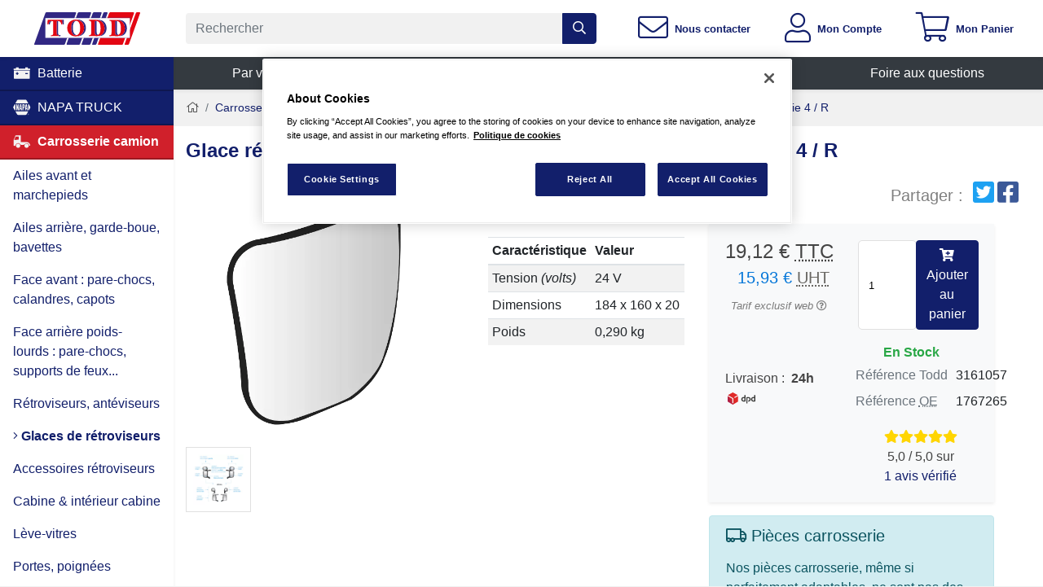

--- FILE ---
content_type: text/html; charset=utf-8
request_url: https://www.toddchrono.com/catalogue/glace-retroviseur-grand-angle-gauche-droit-pour-scania-serie-4-r/pr5n
body_size: 30405
content:
<!DOCTYPE html><html lang="fr"><head><meta charset="utf-8"/><meta content="width=device-width, initial-scale=1.0 viewport-fit=cover" name="viewport"/><meta content="Glace rétroviseur grand angle :  - Adaptable à droite et à gauche - Dégivrante 24V.  - Application pour SCANIA Série 4." name="description"/><meta content="Valentin LÉVÊQUE" name="author"/><meta content="S6OrHnAj3xncfMVifb6BMYMvJZvM8dqynAvfO_RuWXc" name="google-site-verification"/><meta content="orb1upvv53pk7r2kbclhdwjw7ccfq4" name="facebook-domain-verification"/><title>Glace rétroviseur grand angle gauche / droite pour SCANIA Série 4 / R</title><link href="/static/apple-touch-icon.png" rel="apple-touch-icon" sizes="180x180"/><link href="/static/favicon-32x32.png" rel="icon" sizes="32x32" type="image/png"/><link href="/static/favicon-16x16.png" rel="icon" sizes="16x16" type="image/png"/><link href="/static/manifest.json" rel="manifest"/><link color="#5bbad5" href="/static/safari-pinned-tab.svg" rel="mask-icon"/><meta content="#ffffff" name="theme-color"/><style>.fa,.fal,.far,.fas{-moz-osx-font-smoothing:grayscale;-webkit-font-smoothing:antialiased;display:inline-block;font-style:normal;font-variant:normal;text-rendering:auto;line-height:1}.fa-angle-right:before{content:"\F105"}.fa-bars:before{content:"\F0C9"}.fa-caret-right:before{content:"\F0DA"}.fa-cart-plus:before{content:"\F217"}.fa-envelope:before{content:"\F0E0"}.fa-home:before{content:"\F015"}.fa-question-circle:before{content:"\F059"}.fa-search:before{content:"\F002"}.fa-shopping-cart:before{content:"\F07A"}.fa-star:before{content:"\F005"}.fa-star-half-alt:before{content:"\F5C0"}.fa-user:before{content:"\F007"}@font-face{font-family:Font Awesome\ 5 Pro;font-style:normal;font-weight:300;font-display:block;src:url(/static/assets/fonts/fa-light-300.eot);src:url(/static/assets/fonts/fa-light-300.eot?#iefix) format("embedded-opentype"),url(/static/assets/fonts/fa-light-300.woff2) format("woff2"),url(/static/assets/fonts/fa-light-300.woff) format("woff"),url(/static/assets/fonts/fa-light-300.ttf) format("truetype"),url(/static/assets/fonts/fa-light-300.svg#fontawesome) format("svg")}.fal{font-weight:300}@font-face{font-family:Font Awesome\ 5 Pro;font-style:normal;font-weight:400;font-display:block;src:url(/static/assets/fonts/fa-regular-400.eot);src:url(/static/assets/fonts/fa-regular-400.eot?#iefix) format("embedded-opentype"),url(/static/assets/fonts/fa-regular-400.woff2) format("woff2"),url(/static/assets/fonts/fa-regular-400.woff) format("woff"),url(/static/assets/fonts/fa-regular-400.ttf) format("truetype"),url(/static/assets/fonts/fa-regular-400.svg#fontawesome) format("svg")}.fal,.far{font-family:Font Awesome\ 5 Pro}.far{font-weight:400}@font-face{font-family:Font Awesome\ 5 Pro;font-style:normal;font-weight:900;font-display:block;src:url(/static/assets/fonts/fa-solid-900.eot);src:url(/static/assets/fonts/fa-solid-900.eot?#iefix) format("embedded-opentype"),url(/static/assets/fonts/fa-solid-900.woff2) format("woff2"),url(/static/assets/fonts/fa-solid-900.woff) format("woff"),url(/static/assets/fonts/fa-solid-900.ttf) format("truetype"),url(/static/assets/fonts/fa-solid-900.svg#fontawesome) format("svg")}.fa,.fas{font-family:Font Awesome\ 5 Pro;font-weight:900}:root{--blue:#007bff;--indigo:#6610f2;--purple:#6f42c1;--pink:#e83e8c;--red:#dc3545;--orange:#fd7e14;--yellow:#ffc107;--green:#28a745;--teal:#20c997;--cyan:#17a2b8;--white:#fff;--gray:#6c757d;--gray-dark:#343a40;--primary:#121f6b;--secondary:#6c757d;--success:#28a745;--info:#17a2b8;--warning:#ffc107;--danger:#d0202b;--light:#f8f9fa;--dark:#343a40;--breakpoint-xs:0;--breakpoint-sm:576px;--breakpoint-md:768px;--breakpoint-lg:992px;--breakpoint-xl:1200px;--breakpoint-xxl:1500px;--font-family-sans-serif:-apple-system,BlinkMacSystemFont,"Segoe UI",Roboto,"Helvetica Neue",Arial,"Noto Sans","Liberation Sans",sans-serif,"Apple Color Emoji","Segoe UI Emoji","Segoe UI Symbol","Noto Color Emoji";--font-family-monospace:SFMono-Regular,Menlo,Monaco,Consolas,"Liberation Mono","Courier New",monospace}*,:after,:before{box-sizing:border-box}html{font-family:sans-serif;line-height:1.15;-webkit-text-size-adjust:100%}article,header,main,nav,section{display:block}body{margin:0;font-family:-apple-system,BlinkMacSystemFont,Segoe UI,Roboto,Helvetica Neue,Arial,Noto Sans,Liberation Sans,sans-serif,Apple Color Emoji,Segoe UI Emoji,Segoe UI Symbol,Noto Color Emoji;font-size:1rem;font-weight:400;line-height:1.5;color:#212529;text-align:left;background-color:#fff}h1,h3,h4,h5{margin-top:0;margin-bottom:.5rem}p{margin-top:0;margin-bottom:1rem}abbr[title]{text-decoration:underline;-webkit-text-decoration:underline dotted;text-decoration:underline dotted;border-bottom:0;-webkit-text-decoration-skip-ink:none;text-decoration-skip-ink:none}ul{margin-bottom:1rem}ul{margin-top:0}ul ul{margin-bottom:0}strong{font-weight:bolder}small{font-size:80%}a{color:#121f6b;text-decoration:none;background-color:transparent}img{border-style:none}img,svg{vertical-align:middle}svg{overflow:hidden}table{border-collapse:collapse}th{text-align:inherit;text-align:-webkit-match-parent}label{display:inline-block;margin-bottom:.5rem}button{border-radius:0}button,input{margin:0;font-family:inherit;font-size:inherit;line-height:inherit}button,input{overflow:visible}button{text-transform:none}[type=button],[type=submit],button{-webkit-appearance:button}[type=button]::-moz-focus-inner,[type=submit]::-moz-focus-inner,button::-moz-focus-inner{padding:0;border-style:none}input[type=checkbox]{box-sizing:border-box;padding:0}[type=number]::-webkit-inner-spin-button,[type=number]::-webkit-outer-spin-button{height:auto}::-webkit-file-upload-button{font:inherit;-webkit-appearance:button}summary{display:list-item}h1,h3,h4,h5{margin-bottom:.5rem;font-weight:500;line-height:1.2}h1{font-size:2.5rem}@media (max-width:1200px){h1{font-size:calc(1.375rem + 1.5vw)}}h3{font-size:1.75rem}@media (max-width:1200px){h3{font-size:calc(1.3rem + .6vw)}}h4{font-size:1.5rem}@media (max-width:1200px){h4{font-size:calc(1.275rem + .3vw)}}h5{font-size:1.25rem}small{font-size:80%;font-weight:400}.img-fluid{max-width:100%;height:auto}.container-fluid{width:100%;padding-right:15px;padding-left:15px;margin-right:auto;margin-left:auto}.row{display:-ms-flexbox;display:flex;-ms-flex-wrap:wrap;flex-wrap:wrap;margin-right:-15px;margin-left:-15px}.no-gutters{margin-right:0;margin-left:0}.no-gutters>[class*=col-]{padding-right:0;padding-left:0}.col,.col-3,.col-4,.col-12,.col-lg-2,.col-lg-4,.col-lg-5,.col-lg-8,.col-lg-10,.col-md-3,.col-md-4,.col-md-5,.col-md-8,.col-md-9,.col-sm-4,.col-sm-8,.col-xl-6,.col-xl-9,.col-xxl-4,.col-xxl-8{position:relative;width:100%;padding-right:15px;padding-left:15px}.col{-ms-flex-preferred-size:0;flex-basis:0;-ms-flex-positive:1;flex-grow:1;max-width:100%}.col-3{-ms-flex:0 0 25%;flex:0 0 25%;max-width:25%}.col-4{-ms-flex:0 0 33.33333%;flex:0 0 33.33333%;max-width:33.33333%}.col-12{-ms-flex:0 0 100%;flex:0 0 100%;max-width:100%}.offset-9{margin-left:75%}@media (min-width:576px){.col-sm-4{-ms-flex:0 0 33.33333%;flex:0 0 33.33333%;max-width:33.33333%}.col-sm-8{-ms-flex:0 0 66.66667%;flex:0 0 66.66667%;max-width:66.66667%}}@media (min-width:768px){.col-md-3{-ms-flex:0 0 25%;flex:0 0 25%;max-width:25%}.col-md-4{-ms-flex:0 0 33.33333%;flex:0 0 33.33333%;max-width:33.33333%}.col-md-5{-ms-flex:0 0 41.66667%;flex:0 0 41.66667%;max-width:41.66667%}.col-md-8{-ms-flex:0 0 66.66667%;flex:0 0 66.66667%;max-width:66.66667%}.col-md-9{-ms-flex:0 0 75%;flex:0 0 75%;max-width:75%}}@media (min-width:992px){.col-lg-2{-ms-flex:0 0 16.66667%;flex:0 0 16.66667%;max-width:16.66667%}.col-lg-4{-ms-flex:0 0 33.33333%;flex:0 0 33.33333%;max-width:33.33333%}.col-lg-5{-ms-flex:0 0 41.66667%;flex:0 0 41.66667%;max-width:41.66667%}.col-lg-8{-ms-flex:0 0 66.66667%;flex:0 0 66.66667%;max-width:66.66667%}.col-lg-10{-ms-flex:0 0 83.33333%;flex:0 0 83.33333%;max-width:83.33333%}.order-lg-last{-ms-flex-order:13;order:13}}@media (min-width:1200px){.col-xl-6{-ms-flex:0 0 50%;flex:0 0 50%;max-width:50%}.col-xl-9{-ms-flex:0 0 75%;flex:0 0 75%;max-width:75%}}@media (min-width:1500px){.col-xxl-4{-ms-flex:0 0 33.33333%;flex:0 0 33.33333%;max-width:33.33333%}.col-xxl-8{-ms-flex:0 0 66.66667%;flex:0 0 66.66667%;max-width:66.66667%}}.table{width:100%;margin-bottom:1rem;color:#212529}.table td,.table th{padding:.75rem;vertical-align:top;border-top:1px solid #dee2e6}.table thead th{vertical-align:bottom;border-bottom:2px solid #dee2e6}.table-sm td,.table-sm th{padding:.3rem}.table-striped tbody tr:nth-of-type(odd){background-color:rgba(0,0,0,.05)}.form-control{display:block;width:100%;height:calc(1.5em + .75rem + 2px);padding:.375rem .75rem;font-size:1rem;font-weight:400;line-height:1.5;color:#495057;background-color:#fff;background-clip:padding-box;border:1px solid #ced4da;border-radius:.25rem}.form-control::-ms-expand{background-color:transparent;border:0}.form-control::-webkit-input-placeholder{color:#6c757d;opacity:1}.form-control::-moz-placeholder{color:#6c757d;opacity:1}.form-control:-ms-input-placeholder{color:#6c757d;opacity:1}.form-control::-ms-input-placeholder{color:#6c757d;opacity:1}.form-group{margin-bottom:1rem}.btn{display:inline-block;font-weight:400;color:#212529;text-align:center;vertical-align:middle;background-color:transparent;border:1px solid transparent;padding:.375rem .75rem;font-size:1rem;line-height:1.5;border-radius:.25rem}.btn-primary{color:#fff;background-color:#121f6b;border-color:#121f6b}.btn-info{color:#fff;background-color:#17a2b8;border-color:#17a2b8}.btn-light{color:#212529;background-color:#f8f9fa;border-color:#f8f9fa}.btn-outline-primary{color:#121f6b;border-color:#121f6b}.btn-lg{padding:.5rem 1rem;font-size:1.25rem;line-height:1.5;border-radius:.3rem}.btn-sm{padding:.25rem .5rem;font-size:.875rem;line-height:1.5;border-radius:.2rem}.btn-block{display:block;width:100%}.dropdown{position:relative}.dropdown-toggle{white-space:nowrap}.dropdown-toggle:after{display:inline-block;margin-left:.255em;vertical-align:.255em;content:"";border-top:.3em solid;border-right:.3em solid transparent;border-bottom:0;border-left:.3em solid transparent}.dropdown-menu{position:absolute;top:100%;left:0;z-index:1000;display:none;float:left;min-width:10rem;padding:.5rem 0;margin:.125rem 0 0;font-size:1rem;color:#212529;text-align:left;list-style:none;background-color:#fff;background-clip:padding-box;border:1px solid rgba(0,0,0,.15);border-radius:.25rem}.dropdown-item{display:block;width:100%;padding:.25rem 1.5rem;clear:both;font-weight:400;color:#212529;text-align:inherit;white-space:nowrap;background-color:transparent;border:0}.btn-group{position:relative;display:-ms-inline-flexbox;display:inline-flex;vertical-align:middle}.input-group{position:relative;display:-ms-flexbox;display:flex;-ms-flex-wrap:wrap;flex-wrap:wrap;-ms-flex-align:stretch;align-items:stretch;width:100%}.input-group>.form-control{position:relative;-ms-flex:1 1 auto;flex:1 1 auto;width:1%;min-width:0;margin-bottom:0}.input-group:not(.has-validation)>.form-control:not(:last-child){border-top-right-radius:0;border-bottom-right-radius:0}.input-group-append{display:-ms-flexbox;display:flex}.input-group-append .btn{position:relative;z-index:2}.input-group-append{margin-left:-1px}.input-group>.input-group-append>.btn{border-top-left-radius:0;border-bottom-left-radius:0}.custom-control{position:relative;z-index:1;display:block;min-height:1.5rem;padding-left:1.5rem;-webkit-print-color-adjust:exact;color-adjust:exact}.custom-control-input{position:absolute;left:0;z-index:-1;width:1rem;height:1.25rem;opacity:0}.custom-control-input:checked~.custom-control-label:before{color:#fff;border-color:#007bff;background-color:#007bff}.custom-control-input:disabled~.custom-control-label,.custom-control-input[disabled]~.custom-control-label{color:#6c757d}.custom-control-input:disabled~.custom-control-label:before,.custom-control-input[disabled]~.custom-control-label:before{background-color:#e9ecef}.custom-control-label{position:relative;margin-bottom:0;vertical-align:top}.custom-control-label:before{background-color:#fff;border:1px solid #adb5bd}.custom-control-label:after,.custom-control-label:before{position:absolute;top:.25rem;left:-1.5rem;display:block;width:1rem;height:1rem;content:""}.custom-control-label:after{background:50%/50% 50% no-repeat}.custom-switch{padding-left:2.25rem}.custom-switch .custom-control-label:before{left:-2.25rem;width:1.75rem;border-radius:.5rem}.custom-switch .custom-control-label:after{top:calc(.25rem + 2px);left:calc(-2.25rem + 2px);width:calc(1rem - 4px);height:calc(1rem - 4px);background-color:#adb5bd;border-radius:.5rem}.custom-switch .custom-control-input:checked~.custom-control-label:after{background-color:#fff;-webkit-transform:translateX(.75rem);transform:translateX(.75rem)}.custom-switch .custom-control-input:disabled:checked~.custom-control-label:before{background-color:rgba(0,123,255,.5)}.nav{display:-ms-flexbox;display:flex;-ms-flex-wrap:wrap;flex-wrap:wrap;padding-left:0;margin-bottom:0;list-style:none}.nav-link{display:block;padding:.5rem 1rem}.navbar-nav{display:-ms-flexbox;display:flex;-ms-flex-direction:column;flex-direction:column;padding-left:0;margin-bottom:0;list-style:none}.navbar-nav .nav-link{padding-right:0;padding-left:0}.navbar-nav .dropdown-menu{position:static;float:none}.card{position:relative;display:-ms-flexbox;display:flex;-ms-flex-direction:column;flex-direction:column;min-width:0;word-wrap:break-word;background-color:#fff;background-clip:border-box;border:1px solid rgba(0,0,0,.125);border-radius:.25rem}.card-body{-ms-flex:1 1 auto;flex:1 1 auto;min-height:1px;padding:1.25rem}.card-title{margin-bottom:.75rem}.card-text:last-child{margin-bottom:0}.card-header{padding:.75rem 1.25rem;margin-bottom:0;background-color:rgba(0,0,0,.03);border-bottom:1px solid rgba(0,0,0,.125)}.card-header:first-child{border-radius:calc(.25rem - 1px) calc(.25rem - 1px) 0 0}.card-img-top{-ms-flex-negative:0;flex-shrink:0;width:100%}.card-img-top{border-top-left-radius:calc(.25rem - 1px);border-top-right-radius:calc(.25rem - 1px)}.breadcrumb{display:-ms-flexbox;display:flex;-ms-flex-wrap:wrap;flex-wrap:wrap;padding:.75rem 1rem;margin-bottom:1rem;list-style:none;background-color:#e9ecef;border-radius:.25rem}.breadcrumb-item+.breadcrumb-item{padding-left:.5rem}.breadcrumb-item+.breadcrumb-item:before{float:left;padding-right:.5rem;color:#6c757d;content:"/"}.badge{display:inline-block;padding:.25em .4em;font-size:75%;font-weight:700;line-height:1;text-align:center;white-space:nowrap;vertical-align:baseline;border-radius:.25rem}.badge:empty{display:none}.badge-pill{padding-right:.6em;padding-left:.6em;border-radius:10rem}.badge-danger{color:#fff;background-color:#d0202b}.alert{position:relative;padding:.75rem 1.25rem;margin-bottom:1rem;border:1px solid transparent;border-radius:.25rem}.alert-link{font-weight:700}.alert-success{color:#155724;background-color:#d4edda;border-color:#c3e6cb}.alert-success .alert-link{color:#0b2e13}.alert-warning{color:#856404;background-color:#fff3cd;border-color:#ffeeba}.close{float:right;font-size:1.5rem;font-weight:700;line-height:1;color:#000;text-shadow:0 1px 0 #fff;opacity:.5}@media (max-width:1200px){.close{font-size:calc(1.275rem + .3vw)}}button.close{padding:0;background-color:transparent;border:0}.modal{position:fixed;top:0;left:0;z-index:1050;display:none;width:100%;height:100%;overflow:hidden;outline:0}.modal-dialog{position:relative;width:auto;margin:.5rem}.modal-dialog-centered{display:-ms-flexbox;display:flex;-ms-flex-align:center;align-items:center;min-height:calc(100% - 1rem)}.modal-dialog-centered:before{display:block;height:calc(100vh - 1rem);height:-webkit-min-content;height:-moz-min-content;height:min-content;content:""}.modal-content{position:relative;display:-ms-flexbox;display:flex;-ms-flex-direction:column;flex-direction:column;width:100%;background-color:#fff;background-clip:padding-box;border:1px solid rgba(0,0,0,.2);border-radius:.3rem;outline:0}.modal-header{display:-ms-flexbox;display:flex;-ms-flex-align:start;align-items:flex-start;-ms-flex-pack:justify;justify-content:space-between;padding:1rem;border-bottom:1px solid #dee2e6;border-top-left-radius:calc(.3rem - 1px);border-top-right-radius:calc(.3rem - 1px)}.modal-header .close{padding:1rem;margin:-1rem -1rem -1rem auto}.modal-title{margin-bottom:0;line-height:1.5}.modal-body{position:relative;-ms-flex:1 1 auto;flex:1 1 auto;padding:1rem}.modal-footer{display:-ms-flexbox;display:flex;-ms-flex-wrap:wrap;flex-wrap:wrap;-ms-flex-align:center;align-items:center;-ms-flex-pack:end;justify-content:flex-end;padding:.75rem;border-top:1px solid #dee2e6;border-bottom-right-radius:calc(.3rem - 1px);border-bottom-left-radius:calc(.3rem - 1px)}.modal-footer>*{margin:.25rem}@media (min-width:576px){.modal-dialog{max-width:500px;margin:1.75rem auto}.modal-dialog-centered{min-height:calc(100% - 3.5rem)}.modal-dialog-centered:before{height:calc(100vh - 3.5rem);height:-webkit-min-content;height:-moz-min-content;height:min-content}}@media (min-width:992px){.modal-lg,.modal-xl{max-width:800px}}@media (min-width:1200px){.modal-xl{max-width:1140px}}.bg-primary{background-color:#121f6b!important}.bg-danger{background-color:#d0202b!important}.bg-light{background-color:#f8f9fa!important}.bg-dark{background-color:#343a40!important}.bg-white{background-color:#fff!important}.border-0{border:0!important}.d-none{display:none!important}.d-flex{display:-ms-flexbox!important;display:flex!important}@media (min-width:768px){.d-md-none{display:none!important}.d-md-block{display:block!important}.d-md-flex{display:-ms-flexbox!important;display:flex!important}}@media (min-width:992px){.d-lg-inline{display:inline!important}.d-lg-inline-block{display:inline-block!important}.d-lg-block{display:block!important}}.flex-column{-ms-flex-direction:column!important;flex-direction:column!important}.flex-grow-1{-ms-flex-positive:1!important;flex-grow:1!important}.justify-content-center{-ms-flex-pack:center!important;justify-content:center!important}.justify-content-between{-ms-flex-pack:justify!important;justify-content:space-between!important}.justify-content-around{-ms-flex-pack:distribute!important;justify-content:space-around!important}.align-items-center{-ms-flex-align:center!important;align-items:center!important}@media (min-width:1500px){.justify-content-xxl-center{-ms-flex-pack:center!important;justify-content:center!important}}.position-relative{position:relative!important}.position-absolute{position:absolute!important}.shadow-sm{box-shadow:0 .125rem .25rem rgba(0,0,0,.075)!important}.w-50{width:50%!important}.w-100{width:100%!important}.mt-2{margin-top:.5rem!important}.mr-2{margin-right:.5rem!important}.mt-3,.my-3{margin-top:1rem!important}.mb-3,.my-3{margin-bottom:1rem!important}.mb-4{margin-bottom:1.5rem!important}.p-0{padding:0!important}.pl-1{padding-left:.25rem!important}.pt-2,.py-2{padding-top:.5rem!important}.py-2{padding-bottom:.5rem!important}.p-3{padding:1rem!important}.px-3{padding-right:1rem!important}.pb-3{padding-bottom:1rem!important}.px-3{padding-left:1rem!important}@media (min-width:768px){.pb-md-0{padding-bottom:0!important}}@media (min-width:1200px){.mb-xl-5{margin-bottom:3rem!important}.px-xl-5{padding-right:3rem!important}.pb-xl-5{padding-bottom:3rem!important}.px-xl-5{padding-left:3rem!important}}.text-left{text-align:left!important}.text-center{text-align:center!important}.font-weight-bold{font-weight:700!important}.text-white{color:#fff!important}.text-primary{color:#121f6b!important}.text-success{color:#28a745!important}.text-dark{color:#343a40!important}.text-muted{color:#6c757d!important}.one-liner{white-space:nowrap;overflow:hidden;text-overflow:ellipsis}.bg-background{background-color:#f1f1f1}.fz-1{font-size:1.25em}body{font-family:-apple-system,BlinkMacSystemFont,Segoe UI,Roboto,Helvetica,Arial,sans-serif,Apple Color Emoji,Segoe UI Emoji,Segoe UI Symbol;color:#444}h1{font-weight:400;font-size:1.5rem;margin-bottom:1rem}.btn,input{font-family:-apple-system,BlinkMacSystemFont,Segoe UI,Roboto,Helvetica,Arial,sans-serif,Apple Color Emoji,Segoe UI Emoji,Segoe UI Symbol}body{background-color:#f1f1f1}@supports (--css:variables){body{height:100%;width:100%}@media (min-width:768px){body{overflow:hidden;max-height:100%;position:fixed}}}body:after{display:none;content:"xs"}@media (min-width:576px){body:after{content:"sm"}}@media (min-width:768px){body:after{content:"md"}}@media (min-width:992px){body:after{content:"lg"}}@media (min-width:1200px){body:after{content:"xl"}}@media (min-width:1500px){body:after{content:"xxl"}}:root{--header-height:68px}@media (min-width:768px){@supports (--css:variables){#main-block{height:calc(100vh - var(--header-height));overflow-y:scroll;padding-bottom:100px}}}@supports (--css:variables){.MainMenu{height:calc(100vh - var(--header-height));overflow-y:scroll}}.fa-star-half-alt,.fa.fa-star{color:#ffd500}.ficon{display:inline-block;width:1em;height:1em;stroke-width:0;stroke:currentColor;fill:currentColor}.Header{background-color:#fff}.HeaderButtons{-ms-flex-align:stretch;align-items:stretch}.HeaderButton,.HeaderButtons{display:-ms-flexbox;display:flex}.HeaderButton{-ms-flex-positive:1;flex-grow:1;-ms-flex-align:center;align-items:center;-ms-flex-pack:center;justify-content:center;padding-top:1rem;padding-bottom:1rem}.card{border:0;display:block}.card-header{border:0}.ProductPrice{display:-ms-flexbox;display:flex;-ms-flex-direction:column;flex-direction:column}.ProductPrice__TaxWrapper{display:-ms-flexbox;display:flex;-ms-flex-align:center;align-items:center}.ProductPrice__TaxWrapper--column{-ms-flex-direction:column;flex-direction:column}.ProductPrice__WithVat{-ms-flex-align:center;align-items:center;position:relative}.ProductPrice__TaxWrapper--column .ProductPrice__WithVat{margin-bottom:.4rem}.ProductPrice__WithoutVat{font-size:85%;color:#0275d8;margin-left:.6rem;position:relative}.ProductPrice__WithoutVat:before{content:"("}.ProductPrice__WithoutVat:after{content:")"}.ProductPrice__WithoutVat:after,.ProductPrice__WithoutVat:before{color:#444}.ProductPrice__TaxWrapper--column .ProductPrice__WithoutVat{margin-bottom:.4rem}.ProductPrice__TaxWrapper--column .ProductPrice__WithoutVat:after,.ProductPrice__TaxWrapper--column .ProductPrice__WithoutVat:before{content:""}.ProductPrice__WithoutVat,.ProductPrice__WithVat{position:relative}.ProductPrice__WithoutVat:after,.ProductPrice__WithoutVat:before,.ProductPrice__WithVat:after,.ProductPrice__WithVat:before{position:absolute}.ProductPrice__WithoutVat:before,.ProductPrice__WithVat:before{left:-.4em}span.web-price-mention{font-size:.8rem;font-style:italic;color:#7c7c7c}.price-no-vat{color:#696763}.Navbar__Link{border-bottom:2px solid rgba(0,0,0,.25)}.Navbar__Link .ficon{width:1.4em;height:1.4em}a.Navbar__ChildLink{background-color:#fff;color:#121f6b}.attributes-summary{margin-top:1rem}article.product-list-view{padding:0}article.product-list-view .product-list-view__title,article.product-list-view h4{font-size:1.2rem}.table{font-weight:400}.breadcrumb{background-color:transparent;padding-left:0;font-size:.9rem}@media (max-width:576px){.btn-xs-block{display:block;width:100%}}.product-price-box{border-radius:0}.product-price-box .qtt-input{border:1px solid #e0e0e0;border-radius:5px;font-size:.8rem;padding:.5rem .75rem;width:4.5rem}@media (max-width:575.98px){#price-box-add-to-cart-button-div{display:none}}.ProductList__Image{max-width:500px}</style><link as="style" href="/static/assets/main-55c6233243311d3493496436c020bd7f06f8d46c.css" onload="this.onload=null;this.rel='stylesheet'" rel="preload"/><noscript><link href="/static/assets/main-55c6233243311d3493496436c020bd7f06f8d46c.css" rel="stylesheet"/></noscript><script>!function(t){"use strict";t.loadCSS||(t.loadCSS=function(){});var e=loadCSS.relpreload={};if(e.support=function(){var e;try{e=t.document.createElement("link").relList.supports("preload")}catch(t){e=!1}return function(){return e}}(),e.bindMediaToggle=function(t){var e=t.media||"all";function a(){t.addEventListener?t.removeEventListener("load",a):t.attachEvent&&t.detachEvent("onload",a),t.setAttribute("onload",null),t.media=e}t.addEventListener?t.addEventListener("load",a):t.attachEvent&&t.attachEvent("onload",a),setTimeout(function(){t.rel="stylesheet",t.media="only x"}),setTimeout(a,3e3)},e.poly=function(){if(!e.support())for(var a=t.document.getElementsByTagName("link"),n=0;n<a.length;n++){var o=a[n];"preload"!==o.rel||"style"!==o.getAttribute("as")||o.getAttribute("data-loadcss")||(o.setAttribute("data-loadcss",!0),e.bindMediaToggle(o))}},!e.support()){e.poly();var a=t.setInterval(e.poly,500);t.addEventListener?t.addEventListener("load",function(){e.poly(),t.clearInterval(a)}):t.attachEvent&&t.attachEvent("onload",function(){e.poly(),t.clearInterval(a)})}"undefined"!=typeof exports?exports.loadCSS=loadCSS:t.loadCSS=loadCSS}("undefined"!=typeof global?global:this);</script><link href="https://www.toddchrono.com/catalogue/glace-retroviseur-grand-angle-gauche-droit-pour-scania-serie-4-r/pr5n" rel="canonical"/><link href="https://www.toddchrono.com/catalogue/glace-retroviseur-grand-angle-gauche-droit-pour-scania-serie-4-r/pr5n/amp" rel="amphtml"/><meta content="Glace rétroviseur grand angle gauche / droite pour SCANIA Série 4 / R" property="twitter:title"/><meta content="Glace rétroviseur grand angle :  - Adaptable à droite et à gauche - Dégivrante 24V.  - Application pour SCANIA Série 4." property="twitter:description"/><meta content="/static/img/big/3161057-3649_glace-retroviseur-grand-angle-gauchedroit-pour-scania-serie-4r.png" property="twitter:image"/><meta content="Glace rétroviseur grand angle gauche / droite pour SCANIA Série 4 / R" property="og:title"/><meta content="Glace rétroviseur grand angle :  - Adaptable à droite et à gauche - Dégivrante 24V.  - Application pour SCANIA Série 4." property="og:description"/><meta content="/static/img/big/3161057-3649_glace-retroviseur-grand-angle-gauchedroit-pour-scania-serie-4r.png" property="og:image"/><meta content="https://www.toddchrono.com/catalogue/glace-retroviseur-grand-angle-gauche-droit-pour-scania-serie-4-r/pr5n" property="og:url"/><meta content="Toddchrono" property="og:site_name"/><meta content="product" property="og:type"/><meta content="fr_FR" property="og:locale"/><meta content="summary" name="twitter:card"/><meta content="@ToddChrono" name="twitter:site"/><meta content="b6483ffe891d8dc670c1655313562903945ef8026645d2dafc1498572bce6fe7" name="ahrefs-site-verification"/><script class="js-CookiesConsent__Script" type="text/plain">(function(w,d,s,l,i){w[l]=w[l]||[];w[l].push({'gtm.start':
new Date().getTime(),event:'gtm.js'});var f=d.getElementsByTagName(s)[0],
j=d.createElement(s),dl=l!='dataLayer'?'&l='+l:'';j.async=true;j.src=
'https://www.googletagmanager.com/gtm.js?id='+i+dl;f.parentNode.insertBefore(j,f);
})(window,document,'script','dataLayer','GTM-TBSX9KB');
var dataLayer = window.dataLayer || [];
var GTMPageViewLocation = window.location.href.replace(window.location.origin, '')

dataLayer.push({
    'userId' : null,
    'pageViewLocation': GTMPageViewLocation,
    'isAlliance': false,
    'currencyCode': 'EUR',
    
    
});
</script><script charset="UTF-8" data-domain-script="5945e8fd-afdf-46c4-90d6-8dd2073ffb2b" src="https://cdn.cookielaw.org/scripttemplates/otSDKStub.js" type="text/javascript"></script><script type="text/javascript">
            function AddOTYTNotification(iframe) {
                let newEl = document.createElement('div');
                newEl.innerHTML = '<a href="javascript:OneTrust.ToggleInfoDisplay()" Style="font-size: medium;">Activer les cookies pour visualiser la vidéo</a>';
                iframe.parentNode.replaceChild(newEl, iframe);
            }
            

            function OptanonWrapper() {
                if (!OptanonActiveGroups.includes('C0003')) {
                    let iframes = document.getElementsByTagName("iframe");
                    for (var i = 0; i < iframes.length; i++) {
                        let src = iframes[i].getAttribute('src');
                        if (src && src.includes("www.youtube.com")) {
                            AddOTYTNotification(iframes[i]);
                        }
                    }
                }
                
                //cookies list	
                function getCookies (){
                  var pairs = document.cookie.split(";");
                  var cookies = [];
                  for (var i=0; i<pairs.length; i++){
                    var pair = pairs[i].split("=");
                    cookies[i] = (pair[0]+'').trim();
                  }
                  return cookies;
                }
                var CookiesList =  getCookies();
                function CookieName(name)
                {
                    var exatName = name;
                     for (var i=0; i<CookiesList.length; i++)
                     {
                        if(CookiesList[i].includes(name.replace("*","")))
                        {
                            exatName = CookiesList[i];
                            console.log(exatName);
                        }
                     }
                    return exatName
                }
                
                
                // Get initial OnetrustActiveGroups ids 
                if (typeof OptanonWrapperCount == "undefined") {
                    otGetInitialGrps();
                }
                //Delete cookies 
                otDeleteCookie(otIniGrps);
                // Assign OnetrustActiveGroups to custom variable 
                function otGetInitialGrps() {
                    OptanonWrapperCount = '';
                    otIniGrps = OnetrustActiveGroups;
                    //console.log("otGetInitialGrps", otIniGrps)
                }
                function otDeleteCookie(iniOptGrpId) {
                    var otDomainGrps = JSON.parse(JSON.stringify(Optanon.GetDomainData().Groups));
                    var otDeletedGrpIds = otGetInactiveId(iniOptGrpId, OnetrustActiveGroups);
                    if (otDeletedGrpIds.length != 0 && otDomainGrps.length != 0) {
                        for (var i = 0; i < otDomainGrps.length; i++) {
                            //Check if CustomGroupId matches 
                            if (otDomainGrps[i]['CustomGroupId'] != '' && otDeletedGrpIds.includes(otDomainGrps[i]['CustomGroupId'])) {
                                for (var j = 0; j < otDomainGrps[i]['Cookies'].length; j++) {
                                    //Delete cookie 
                                     //If name contains * search for exact name
                                    if (otDomainGrps[i]['Cookies'][j]['Name'].includes("*"))
                                    {
                                        console.log(CookieName(otDomainGrps[i]['Cookies'][j]['Name']));
                                        eraseCookie(CookieName(otDomainGrps[i]['Cookies'][j]['Name']));
                                    }
                                    else
                                    {
                                        eraseCookie(otDomainGrps[i]['Cookies'][j]['Name']);
                                    }
                                }
                            }
                            //Check if Hostid matches 
                            if (otDomainGrps[i]['Hosts'].length != 0) {
                                for (var j = 0; j < otDomainGrps[i]['Hosts'].length; j++) {
                                    //Check if HostId presents in the deleted list and cookie array is not blank 
                                    if (otDeletedGrpIds.includes(otDomainGrps[i]['Hosts'][j]['HostId']) && otDomainGrps[i]['Hosts'][j]['Cookies'].length != 0) {
                                        for (var k = 0; k < otDomainGrps[i]['Hosts'][j]['Cookies'].length; k++) {
                                            //If name contains * search for exact name
                                            if (otDomainGrps[i]['Hosts'][j]['Cookies'][k]['Name'].includes("*"))
                                            {
                                                eraseCookie(CookieName(otDomainGrps[i]['Hosts'][j]['Cookies'][k]['Name']));
                                            }
                                            else
                                            {
                                                //Delete cookie 
                                                eraseCookie(otDomainGrps[i]['Hosts'][j]['Cookies'][k]['Name']);
                                            }
                                        }
                                    }
                                }
                            }
                        }
                        //Reload page after delete
                        document.location.reload();
                    }
                    otGetInitialGrps(); //Reassign new group ids 
                }
                //Get inactive ids 
                function otGetInactiveId(customIniId, otActiveGrp) {
                    //Initial OnetrustActiveGroups 
                    // console.log("otGetInactiveId",customIniId) 
                    customIniId = customIniId.split(",");
                    customIniId = customIniId.filter(Boolean);
                    //After action OnetrustActiveGroups 
                    otActiveGrp = otActiveGrp.split(",");
                    otActiveGrp = otActiveGrp.filter(Boolean);
                    var result = [];
                    for (var i = 0; i < customIniId.length; i++) {
                        if (otActiveGrp.indexOf(customIniId[i]) <= -1) {
                            result.push(customIniId[i]);
                        }
                    }
                    return result;
                }
                //Delete cookie 
                function eraseCookie(name) {
                    //Delete root path cookies 
                    domainName = window.location.hostname;
                    document.cookie = name + '=; Max-Age=-99999999; Path=/;Domain=' + domainName;
                    document.cookie = name + '=; Max-Age=-99999999; Path=/;';
                    //Delete LSO incase LSO being used, cna be commented out. 
                    localStorage.removeItem(name);
                    //Check for the current path of the page 
                    pathArray = window.location.pathname.split('/');
                    //Loop through path hierarchy and delete potential cookies at each path. 
                    for (var i = 0; i < pathArray.length; i++) {
                        if (pathArray[i]) {
                            //Build the path string from the Path Array e.g /site/login 
                            var currentPath = pathArray.slice(0, i + 1).join('/');
                            document.cookie = name + '=; Max-Age=-99999999; Path=' + currentPath + ';Domain=' + domainName;
                            document.cookie = name + '=; Max-Age=-99999999; Path=' + currentPath + ';';
                            //Maybe path has a trailing slash! 
                            document.cookie = name + '=; Max-Age=-99999999; Path=' + currentPath + '/;Domain=' + domainName;
                            document.cookie = name + '=; Max-Age=-99999999; Path=' + currentPath + '/;';
                        }
                    }
                }
                //Reload page on click
                document.getElementById('onetrust-accept-btn-handler').addEventListener("click", function () {
                    if (OptanonActiveGroups.includes('C0002')) {
                        window.cookiesConsentAag.consent(1);
                    }
                    document.location.reload();
                });
                document.getElementById('accept-recommended-btn-handler').addEventListener("click", function () {
                    if (OptanonActiveGroups.includes('C0002')) {
                        window.cookiesConsentAag.consent(1);
                    }
                    document.location.reload();
                });
                document.getElementsByClassName('save-preference-btn-handler onetrust-close-btn-handler')[0].addEventListener("click", function () {
                    if (OptanonActiveGroups.includes('C0002')) {
                        window.cookiesConsentAag.consent(1);
                    }
                    document.location.reload();
                });
            }
        </script><script class="optanon-category-C0002" type="text/plain">
            var _paq = window._paq = window._paq || [];
            /* tracker methods like "setCustomDimension" should be called before "trackPageView" */
            _paq.push(['trackPageView']);
            _paq.push(['enableLinkTracking']);
            (function() {
            var u="https://topgarage.matomo.cloud/";
            _paq.push(['setTrackerUrl', u+'matomo.php']);
            _paq.push(['setSiteId', '2']);
            var d=document, g=d.createElement('script'), s=d.getElementsByTagName('script')[0];
            g.async=true; g.src='//cdn.matomo.cloud/topgarage.matomo.cloud/matomo.js'; s.parentNode.insertBefore(g,s);
            })();
        </script></head><body class="" data-instant-intensity="viewport"><header class="Header js-Header shadow-sm position-relative pb-3 pb-md-0" id="header" style="z-index:2"><div class="container-fluid"><div class="row d-none d-md-flex align-items-center justify-content-print-center"><div class="col-md-3 col-lg-2 d-flex align-items-center justify-content-center p-print-3"><a href="/" title="Toddchrono"><img alt="Toddchrono" class="img-fluid" src="/static/Logo-toddchrono-pieces-detachees-PL.svg" style="max-height: 50px; min-width:130px"/></a></div><div class="col-md-5 col-lg-5 d-print-none"><form action="/recherche/" class="js-SearchForm w-100" method="get"><div class="input-group"><input class="form-control user-q-input bg-background border-0 js-SearchForm__Input SearchForm__Input" name="q" placeholder="Rechercher" type="text"/><div class="input-group-append"><button class="btn btn-primary btn-xs-block top-search-button" title="chercher" type="submit"><i class="far fa-search js-SearchForm__Icon"></i></button></div></div></form></div><div class="col-md-4 col-lg-5 d-print-none"><div class="HeaderButtons"><div class="col d-md-none d-flex align-items-center justify-content-center"><a href="/"><img alt="Toddchrono" class="img-fluid" src="/static/Logo-toddchrono-pieces-detachees-PL.svg" style="max-height: 2rem; min-width:71px"/></a></div><a class="HeaderButton" href="/contact/" title="Aide"><span class="icon-wrapper" style="position: relative; float: left;"><i aria-hidden="true" class="mr-2 fal fa-envelope" style="font-size: 2.3rem;"></i> <span class="badge d-none" id="js-NotificationCount" style="background: rgba(220, 53, 69, 1); width: auto; height: auto; margin: 0; border-radius: 50%; position: absolute; top: -8px; right: -4px; color: white; padding: 5px; min-width: 22px; min-height: 20px;"></span></span> <small class="d-none d-lg-inline font-weight-bold">Nous contacter</small></a> <a class="HeaderButton" href="/mon-compte/#/connexion/" title="Mon Compte"><i aria-hidden="true" class="mr-2 fal fa-user" style="font-size: 2.3rem;"></i> <small class="d-none d-lg-inline font-weight-bold">Mon Compte</small></a> <a class="HeaderButton" href="/mon-panier/" title="Mon Panier"><span class="position-relative"><i aria-hidden="true" class="mr-2 fal fa-shopping-cart" style="font-size: 2.3rem;"></i> <span class="badge badge-danger badge-pill position-absolute js-Header__CartCount d-none" style="border-radius:10px; top: -8px; right: 0;">0</span></span> <small class="d-none d-lg-inline font-weight-bold">Mon Panier</small></a></div></div></div></div><div class="container-fluid d-md-none"><div class="HeaderButtons"><div class="col d-md-none d-flex align-items-center justify-content-center"><a href="/"><img alt="Toddchrono" class="img-fluid" src="/static/Logo-toddchrono-pieces-detachees-PL.svg" style="max-height: 2rem; min-width:71px"/></a></div><a class="HeaderButton" href="/contact/" title="Aide"><span class="icon-wrapper" style="position: relative; float: left;"><i aria-hidden="true" class="mr-2 fal fa-envelope" style="font-size: 2.3rem;"></i> <span class="badge d-none" id="js-NotificationCount" style="background: rgba(220, 53, 69, 1); width: auto; height: auto; margin: 0; border-radius: 50%; position: absolute; top: -8px; right: -4px; color: white; padding: 5px; min-width: 22px; min-height: 20px;"></span></span> <small class="d-none d-lg-inline font-weight-bold">Nous contacter</small></a> <a class="HeaderButton" href="/mon-compte/#/connexion/" title="Mon Compte"><i aria-hidden="true" class="mr-2 fal fa-user" style="font-size: 2.3rem;"></i> <small class="d-none d-lg-inline font-weight-bold">Mon Compte</small></a> <a class="HeaderButton" href="/mon-panier/" title="Mon Panier"><span class="position-relative"><i aria-hidden="true" class="mr-2 fal fa-shopping-cart" style="font-size: 2.3rem;"></i> <span class="badge badge-danger badge-pill position-absolute js-Header__CartCount d-none" style="border-radius:10px; top: -8px; right: 0;">0</span></span> <small class="d-none d-lg-inline font-weight-bold">Mon Panier</small></a></div><div class="row mt-3"><div class="col col-4 d-flex align-items-center"><button class="text-primary js-MainMenu__Toggle btn btn-sm btn-light d-flex align-items-center" data-target=".js-MainMenu" type="button"><span class="fal fa-bars mr-2 py-2"></span> <small class="font-weight-bold">Menu</small></button></div><div class="col d-flex align-items-center"><form action="/recherche/" class="js-SearchForm w-100" method="get"><div class="input-group"><input class="form-control user-q-input bg-background border-0 js-SearchForm__Input SearchForm__Input" name="q" placeholder="Rechercher" type="text"/><div class="input-group-append"><button class="btn btn-primary btn-xs-block top-search-button" title="chercher" type="submit"><i class="far fa-search js-SearchForm__Icon"></i></button></div></div></form></div></div></div></header><svg aria-hidden="true" style="position: absolute; width: 0; height: 0; overflow: hidden;" version="1.1" xmlns="http://www.w3.org/2000/svg" xmlns:xlink="http://www.w3.org/1999/xlink"><defs><symbol id="ficon-car-bus" viewBox="0 0 32 32"><title>Car et Bus</title><path d="m30.538 8.623c-.124-.251-.5-.251-.5-.251h-29.41c-.668 0-.627.168-.627.628v11.326c0 .627.042.669.669.669l3.636-.063c0-1.799 1.466-3.263 3.267-3.263s3.266 1.464 3.266 3.263h11.849c0-1.799 1.466-3.263 3.267-3.263 1.8 0 3.266 1.464 3.266 3.263l2.154.063c.294 0 .627-.209.627-.628v-5.352c-.001-.333-1.337-6.141-1.463-6.392zm-28.238 6.1-.669-5.472h6.616l1.036 5.472zm8.006 0-1.039-5.472h7.034l1.036 5.472zm8.055 0-1.037-5.472h7.039l1.036 5.472h-7.039zm8.061 0-1.036-5.472h4.275l1.338 5.472z"></path><path d="m7.533 18.289c-1.489 0-2.679 1.195-2.679 2.662 0 1.483 1.19 2.676 2.679 2.676 1.467 0 2.659-1.196 2.658-2.676 0-1.466-1.194-2.662-2.658-2.662zm-.007 3.851c-.658 0-1.186-.525-1.186-1.183 0-.653.528-1.18 1.186-1.18.653 0 1.175.528 1.175 1.18 0 .658-.525 1.183-1.175 1.183z"></path><path d="m25.969 18.289c-1.489 0-2.679 1.195-2.679 2.662 0 1.483 1.19 2.676 2.679 2.676 1.467 0 2.659-1.196 2.658-2.676 0-1.466-1.194-2.662-2.658-2.662zm-.007 3.851c-.658 0-1.186-.525-1.186-1.183 0-.653.528-1.18 1.186-1.18.653 0 1.175.528 1.175 1.18.001.658-.525 1.183-1.175 1.183z"></path></symbol><symbol id="ficon-timonerie" viewBox="0 0 32 32"><title>Timonerie</title><path d="m26.461 0h-3.959l-.676 2.06h-1.03v1.03l-.902 1.159v2.189l1.545.644v5.666s-.901-.129-.901.515 0 .644 0 .644-1.545 1.224-1.674 4.025c-.129 2.8.515 4.002.515 4.002l-1.459.022-.858-1.61h-15.196s-1.288 3.348-.901 5.795 1.416 3.606 1.416 3.606h16.612s1.341 1.677 2.404 1.804 2.575.45 4.636.45c1.784 0 3.455-1.202 3.82-1.61s2.661-4.893-.043-9.014c0 0 .794-2.532.687-4.357s-2.142-3.305-2.142-3.305.168-.816.017-.988c-.158-.18-.644-.214-.644-.214v-5.752l1.223-.751-.129-2.253-.815-.966-.065-.772h-.901l-.579-2.019z"></path></symbol><symbol id="ficon-freinage" viewBox="0 0 32 32"><title>Freinage</title><path d="m7.226 24.11c0-1.456-.396-2.29-.854-3.255-.536-1.13-1.144-2.411-1.144-4.855 0-2.664.604-4.061 1.138-5.295.461-1.068.861-1.989.861-3.604 0-1.741-2.45-2.107-4.504-2.107-1.141.001-2.188.116-2.722.188v20.639c.537.065 1.584.17 2.722.17 1.683.001 4.504-.244 4.504-1.88z"></path><path d="m16.401.401c-3.933 0-7.517 1.468-10.261 3.869 2.604.445 3.219 1.724 3.219 2.831 0 1.799-.454 2.847-.934 3.957-.524 1.21-1.066 2.461-1.066 4.942 0 2.244.538 3.377 1.059 4.474.462.973.94 1.98.94 3.636 0 1.137-.767 2.466-4.167 2.721 2.836 2.936 6.805 4.769 11.208 4.769 8.616 0 15.601-6.984 15.601-15.599s-6.984-15.599-15.599-15.599zm-.21 8.061c.781 0 1.413.633 1.413 1.414s-.633 1.413-1.413 1.413c-.781 0-1.414-.633-1.414-1.413 0-.781.633-1.414 1.414-1.414zm-6.124 8.952c-.781 0-1.414-.633-1.414-1.413s.633-1.414 1.414-1.414c.78 0 1.413.633 1.413 1.414s-.633 1.413-1.413 1.413zm6.124 6.124c-.781 0-1.414-.633-1.414-1.413s.633-1.413 1.414-1.413 1.413.632 1.413 1.413-.633 1.413-1.413 1.413zm.21-3.926c-1.995 0-3.612-1.617-3.612-3.612s1.617-3.612 3.612-3.612 3.612 1.617 3.612 3.612-1.617 3.612-3.612 3.612zm5.915-2.198c-.781 0-1.413-.633-1.413-1.413s.633-1.414 1.413-1.414 1.413.633 1.413 1.414c0 .78-.633 1.413-1.413 1.413z"></path></symbol><symbol id="ficon-echappement" viewBox="0 0 32 32"><title>Échappement</title><path d="m30.129 13.692-5.537-5.537 3.738-3.738c.411-.411.412-1.078.001-1.489l-2.621-2.621c-.408-.408-1.078-.411-1.489.001l-3.738 3.738-2.175-2.175c-.208-.208-.542-.211-.753.001l-.74.74c-.208.208-.209.545-.001.753l.68.68-13.45 13.45-.68-.68c-.208-.208-.542-.211-.753.001l-.74.74c-.208.208-.209.545-.001.753l5.537 5.537-3.738 3.738c-.411.411-.412 1.078-.001 1.489l2.621 2.621c.408.408 1.078.411 1.489-.001l3.738-3.738 2.175 2.175c.208.208.542.211.753-.001l.74-.74c.208-.208.209-.545.001-.753l-.68-.68 13.449-13.449.68.68c.208.208.542.211.753-.001l.74-.74c.207-.208.208-.545 0-.753zm-7.62 1.867-6.731 6.731c-.2.2-.54.202-.748-.006l-.74-.74c-.211-.211-.211-.543-.006-.748l6.73-6.73c.2-.2.54-.202.748.006l.74.74c.212.212.211.543.007.748z"></path></symbol><symbol id="ficon-air-comprime" viewBox="0 0 32 32"><title>Air comprimé</title><path d="m20.379 15.596v.004c0 2.06-2.027 3.608-4.38 3.608s-4.378-1.549-4.378-3.608c0-.001 0-.001 0-.002 0-.065.025-.126.029-.19h-7.08c1.391 4.588 5.471 8.012 10.403 8.433v5.807c-.135.088-.584.301-1.776.301h-8.627v2.051h8.627c1.733 0 2.861-.372 3.451-1.139.348-.453.425-.955.376-1.329v-5.692c4.931-.42 9.013-3.844 10.405-8.433h-7.081c.004.064.029.125.03.189z"></path><path d="m17.393 11.752c0 .712-.577 1.288-1.288 1.288s-1.288-.577-1.288-1.288c0-.712.577-1.288 1.288-1.288s1.288.577 1.288 1.288z"></path><path d="m15.999 0c-6.589 0-11.941 5.354-11.941 11.943 0 .815.083 1.612.239 2.381 2.658-.004 5.324-.002 7.984-.002.367.001.628.357.517.707-.06.189-.089.38-.09.571 0 1.325 1.408 2.522 3.292 2.522s3.293-1.197 3.293-2.522c-.002-.191-.032-.383-.092-.571-.111-.35.15-.707.517-.707 2.66.013 5.328-.019 7.986.002.156-.769.239-1.565.239-2.381-.001-6.589-5.356-11.943-11.945-11.943zm-1.09 2.083c-.003-.289.106-.563.307-.77.202-.209.474-.326.765-.331h.018c.592 0 1.08.481 1.089 1.075v.028 1.875c.01.598-.467 1.093-1.066 1.107-.008 0-.016 0-.024 0-.588 0-1.076-.478-1.089-1.064-.001-.014-.001-.028 0-.042v-1.877zm-4.844 1.011c.072-.282.25-.519.499-.668.155-.092.332-.145.512-.152.015-.001.029-.001.044-.001.392 0 .755.212.948.553l.936 1.622c.312.506.159 1.173-.346 1.492-.175.11-.376.168-.582.168-.376 0-.721-.189-.922-.508-.013-.02-.025-.042-.036-.063l-.936-1.623c-.146-.249-.188-.541-.116-.822zm-2.045 9.875h-1.885c-.601-.002-1.088-.492-1.086-1.093.002-.597.489-1.084 1.088-1.086h1.885c.291.001.564.115.769.322s.317.481.317.772c-.001.596-.488 1.084-1.087 1.085zm2.072-4.543c-.191.351-.558.57-.958.57-.18 0-.36-.045-.518-.132-.015-.008-.029-.016-.044-.025l-1.622-.937c-.522-.292-.711-.953-.422-1.477.184-.332.533-.548.912-.563.014-.001.029-.001.043-.001s.029 0 .044.001c.179.007.355.06.51.151l1.626.939c.522.289.715.948.429 1.474zm7.717 5.086c-.46.46-1.075.714-1.732.714-.655 0-1.27-.253-1.729-.713-.664-.664-.877-1.654-.579-2.527l-2.399-2.4c-.428-.419-.436-1.108-.018-1.538.203-.208.486-.328.776-.33h.004c.291 0 .574.119.778.326l2.412 2.413c.243-.078.5-.119.757-.119.655 0 1.269.253 1.729.713l.16.161v.016c.791.961.738 2.387-.159 3.284zm2.119-7.411c-.183 0-.365-.047-.526-.136-.255-.141-.44-.372-.521-.652-.081-.279-.048-.573.092-.828.006-.011.959-1.66.959-1.66.193-.34.556-.552.948-.552h.008c.601.004 1.085.497 1.081 1.098-.001.191-.053.379-.15.543l-.937 1.627c-.193.345-.557.559-.952.559zm2.009 2.375c-.314-.512-.153-1.184.358-1.498.014-.009 1.666-.964 1.666-.964.156-.092.333-.144.513-.151.013-.001.066-.001.079 0 .599.019 1.072.522 1.054 1.121-.012.381-.225.732-.557.918l-1.622.937c-.17.102-.364.156-.562.156-.382-.001-.73-.195-.929-.52zm3.926 4.493h-1.887c-.291-.001-.564-.115-.769-.322s-.317-.481-.317-.772c.002-.597.489-1.084 1.088-1.086h1.887c.601.002 1.088.492 1.086 1.093-.001.598-.489 1.085-1.087 1.087z"></path></symbol><symbol id="ficon-pieces-moteur" viewBox="0 0 32 32"><title>Moteur</title><path d="m1.884 14.961h1.068c0-.139 0-.265 0-.39 0-.993-.002-1.987.001-2.98.001-.547.223-.768.764-.771.583-.003 1.167-.014 1.749.004.295.01.511-.086.714-.295.572-.588 1.164-1.157 1.737-1.743.25-.256.542-.369.895-.368.98.004 1.961.001 2.961.001 0-.353 0-.681 0-1.052-.596 0-1.186-.002-1.775.001-.383.001-.703-.128-.908-.461-.359-.584.006-1.327.69-1.416.096-.012.194-.015.291-.015 2.667-.001 5.334.001 8.001-.003.352-.001.67.064.887.366s.275.627.102.974c-.182.367-.49.541-.884.55-.603.012-1.206.003-1.832.003v1.055h1.829c.561-.001 1.123.002 1.684-.004.332-.003.606.114.84.348.617.619 1.245 1.228 1.853 1.855.152.156.306.204.513.2.561-.01 1.123-.005 1.684-.003.529.003.763.239.765.776.003.712.001 1.425.001 2.138v.335h1.041c0-.832-.001-1.64 0-2.448.001-.582.218-.801.796-.801.81-.001 1.62-.001 2.429.001.541.001.849.213 1.031.714.759 2.083 1.222 4.221 1.188 6.45-.033 2.113-.488 4.143-1.225 6.116-.149.399-.459.61-.868.614-.917.009-1.834-.001-2.751-.028-.411-.012-.577-.207-.583-.62-.012-.744-.012-1.489-.016-2.233-.001-.116 0-.232 0-.367-.354 0-.672 0-1.025 0-.006.118-.015.232-.015.346-.001 1.305 0 2.611-.002 3.916-.001.59-.247.794-.842.78-.71-.016-1.421.012-2.131.013-3.055.002-6.111-.004-9.167.006-.474.002-.868-.107-1.253-.406-1.159-.9-2.348-1.76-3.517-2.646-.22-.166-.44-.236-.714-.234-1.425.006-2.85-.001-4.275-.005-.408-.001-.633-.221-.636-.64-.011-1.522-.017-3.043-.024-4.565-.001-.127 0-.255 0-.398-.365 0-.695 0-1.068 0v.353c0 .929.003 1.857-.001 2.786-.003.584-.385.989-.923.993-.55.004-.956-.413-.957-1.003-.003-2.98-.003-5.96-.001-8.94.001-.565.405-.991.931-1 .528-.01.946.43.949 1.014.004.918.001 1.836.002 2.753-.002.115-.002.231-.002.374z"></path></symbol><symbol id="ficon-outillage" viewBox="0 0 32 32"><title>Outillage</title><path d="m.259 32h8.578l9.259-9.259s5.411 2.765 11.263-3.087c3.555-3.1 2.512-11.009 2.459-11.222s-.24-1.149-1.016-.508c-.775.641-5.451 5.638-5.451 5.638l-5.397-1.389-.127-.127-1.389-5.398s4.997-4.676 5.638-5.452-.293-.962-.508-1.016c-.214-.054-8.124-1.096-11.223 2.459-5.852 5.852-3.087 11.263-3.087 11.263l-9.259 9.26v8.578l.259.259z"></path></symbol><symbol id="ficon-consommables" viewBox="0 0 32 32"><title>Entretient et consommables</title><path d="m16.708 6.061h5.01c1.08 0 1.958-.878 1.958-1.958v-.044c0-1.08-.878-1.958-1.958-1.958h-5.01c-1.08 0-1.958.878-1.958 2.002 0 1.079.879 1.958 1.958 1.958z"></path><path d="m26.667 9.348-.447-4.75c-.054-4.347-2.539-4.588-2.695-4.598l-8.034.124-3.719 2.385-.05.001c-.084-.569-.156-1.017-.204-1.468-.041-.382-.208-.591-.605-.59-1.239.005-2.479.004-3.718.017-.428.004-.564.264-.594.673-.035.477-.164.948-.228 1.424-.003.024-.004.047-.004.07l-.041.001-.991 7.329-.005 18.395c0 2.006 1.632 3.638 3.638 3.638h13.775c2.006 0 3.638-1.632 3.638-3.638l-.001-15.069.286-3.946zm-7.883 11.559c0 1.489-1.207 2.696-2.696 2.696s-2.696-1.207-2.696-2.696c0-.617.207-1.185.556-1.639l2.248-3.23 2.191 3.452-.003.003c.253.411.4.895.4 1.414zm-2.965-19.697 7.683-.118c.196.035 1.596.396 1.628 3.54l.443 4.728-.052.726-19.097-.008.862-6.371 4.819-.114 3.715-2.382z"></path></symbol><symbol id="ficon-electricite" viewBox="0 0 32 32"><title>Électricité</title><path d="m3.925 31.94c-.035-.035-.063-.081-.063-.103s1.415-3.236 3.145-7.143l3.145-7.103-3.243-.016c-3.164-.015-3.244-.017-3.288-.077-.025-.034-.045-.076-.045-.093 0-.066 8.687-17.295 8.748-17.348.059-.053.429-.056 6.828-.056 6.724 0 6.767 0 6.829.063.073.073.077.105.028.201-.02.038-1.786 2.875-3.925 6.304s-3.889 6.243-3.889 6.253 2.274.018 5.053.018c5.011 0 5.053 0 5.117.063.082.082.08.137-.008.233-.061.067-23.994 18.666-24.208 18.813-.102.071-.147.069-.224-.008z"></path></symbol><symbol id="ficon-suspension" viewBox="0 0 32 32"><title>Suspension</title><path d="m6.393 20.377c1.739 1.741 3.489 3.492 5.277 5.283-.48.464-.966.952-1.474 1.415-.152.139-.356.233-.551.31-.85.34-1.701.678-2.562.991-.288.104-.376.247-.391.557-.083 1.735-1.62 3.092-3.435 3.066-1.725-.024-3.209-1.466-3.256-3.163-.054-1.946 1.249-3.384 3.197-3.554.136-.012.316-.158.375-.287.215-.471.441-.948.566-1.447.342-1.363 1.222-2.328 2.253-3.172zm-3.031 6.66c-.865-.004-1.613.737-1.618 1.602-.005.861.737 1.612 1.601 1.618.86.006 1.615-.741 1.619-1.602s-.741-1.613-1.601-1.618z"></path><path d="m24.887 9.796c-.17.225-.355.47-.56.74-1.111-.831-2.144-1.604-3.252-2.433.406-.349.777-.668 1.087-.935-.27-.467-.732-.908-.655-1.215.111-.447.588-.82.949-1.186.386-.391.507-.339 1.45.463.477-.293.95-.584 1.444-.888-.204-2.626 1.011-4.312 3.171-4.343 2.074-.03 3.574 1.542 3.473 3.641-.099 2.063-1.847 3.26-4.339 3.001-.291.477-.573.94-.844 1.385.205.35.66.78.592 1.098-.092.431-.559.802-.912 1.152-.752.747-1.048-.201-1.605-.481zm2.324-6.421c.003.791.643 1.422 1.436 1.416.773-.006 1.436-.685 1.416-1.452-.019-.751-.678-1.4-1.426-1.403-.772-.003-1.429.659-1.427 1.439z"></path><path d="m6.156 19.263c.787-.75 1.583-1.508 2.442-2.328.552.611 1.144 1.265 1.754 1.939.328-.305.559-.52.803-.746 1.039.779 2.065 1.548 3.167 2.373-.393.348-.758.67-1.141 1.009.675.641 1.304 1.238 1.914 1.818-.877.868-1.676 1.658-2.459 2.432-2.11-2.116-4.268-4.28-6.479-6.497z"></path><path d="m26.035 12.68c-.222.271-.379.555-.616.726-.297.214-.637.138-.935-.086-1.002-.753-2.006-1.503-3.01-2.253-1.126-.842-2.252-1.683-3.379-2.523-.305-.227-.532-.539-.402-.898.097-.268.342-.563.596-.67.214-.09.596-.013.798.135 2.168 1.591 4.319 3.204 6.46 4.832.199.15.294.436.488.736z"></path><path d="m23.324 15.371c-.235.304-.376.574-.595.747-.273.215-.607.182-.895-.028-.797-.582-1.591-1.169-2.383-1.758-1.311-.977-2.624-1.952-3.924-2.943-.211-.161-.422-.374-.524-.61-.16-.371-.036-.735.301-.971.365-.257.749-.222 1.105.044 1.016.76 2.027 1.525 3.042 2.286 1.088.815 2.187 1.617 3.261 2.451.23.179.374.471.612.783z"></path><path d="m17.469 21.425c-.262.238-.459.492-.717.632-.328.177-.655.042-.915-.216-.933-.925-1.865-1.852-2.796-2.78-.94-.936-1.878-1.873-2.816-2.81-.417-.417-.461-.971-.108-1.345.351-.371.845-.36 1.293.081 1.901 1.871 3.796 3.75 5.676 5.642.175.177.231.47.382.796z"></path><path d="m19.433 18.953c-.081-.038-.305-.102-.48-.232-1.272-.945-2.531-1.907-3.798-2.858-.817-.613-1.642-1.214-2.458-1.828-.497-.374-.619-.899-.322-1.307.321-.441.859-.485 1.372-.101 2.115 1.582 4.23 3.164 6.339 4.755.335.253.451.623.308 1.02-.129.364-.413.56-.961.551z"></path><path d="m18.411 10.882c.333-.337.629-.638.925-.939 1.043.783 2.067 1.55 3.109 2.332-.317.299-.614.579-.958.904-.99-.739-2.011-1.501-3.076-2.296z"></path><path d="m17.012 17.749c-.356.32-.652.585-.984.883-.995-.744-2.028-1.516-3.085-2.306.255-.268.486-.544.756-.774.074-.063.3-.035.397.035.68.484 1.343.989 2.012 1.489.278.207.557.415.903.674z"></path><path d="m15.672 13.599c.339-.327.634-.611.95-.916 1.017.762 2.039 1.529 3.071 2.302-.293.346-.562.664-.841.994-1.114-.834-2.122-1.589-3.18-2.38z"></path></symbol><symbol id="ficon-roue" viewBox="0 0 32 32"><title>Roue</title><path d="m13.82.135c-7.397.92-14.909 7.819-13.689 18.022.892 7.456 7.834 14.988 18.085 13.698 8.064-1.014 14.152-8.167 13.766-16.515-.228-8.681-8.003-16.468-18.163-15.205zm2.181 29.513c-7.319.005-13.651-6.228-13.645-13.643.006-7.399 6.264-13.588 13.545-13.644 7.436-.056 13.901 6.264 13.697 13.635.21 7.368-6.227 13.647-13.597 13.652z"></path><path d="m3.417 15.954c-.067-6.847 5.709-12.58 12.653-12.548 6.821.031 12.582 5.758 12.529 12.689-.053 6.91-5.845 12.611-12.717 12.499-6.961-.113-12.499-5.671-12.465-12.639zm12.624-7.45c-4.004-.043-7.492 3.292-7.545 7.213-.058 4.277 3.21 7.751 7.329 7.792 4.22.042 7.647-3.277 7.681-7.438.034-4.136-3.308-7.523-7.465-7.567zm7.042 12.575c-1.024.018-2.029 1.055-2.015 2.079.014 1.078 1.054 2.05 2.152 2.01 1.062-.038 1.99-1.037 1.946-2.097-.044-1.057-1.041-2.011-2.083-1.993zm-14.199-10.149c1.034-.001 2.048-1.02 2.038-2.047-.01-1.062-.972-2.029-2.028-2.04-1.119-.012-2.09.962-2.063 2.069.026 1.067.995 2.02 2.053 2.019zm14.228-4.088c-1.072.002-2.051.974-2.035 2.02.016 1.058.982 2.049 2.019 2.072 1.077.025 2.082-.998 2.061-2.097-.02-1.087-.954-1.997-2.045-1.995zm-14.21 18.325c1.047-.015 2.028-.995 2.024-2.022-.004-1.061-1.063-2.109-2.099-2.075-1.043.034-2 1.022-1.995 2.058.006 1.124.95 2.055 2.07 2.04zm17.205-7.193c1.154-.01 2.002-.849 1.988-1.969-.013-1.144-.858-1.98-1.995-1.974-1.211.006-2.058.848-2.033 2.02.024 1.128.878 1.933 2.039 1.924zm-20.137-3.932c-1.168-.026-2.04.779-2.072 1.913-.032 1.124.833 2.02 1.964 2.032 1.157.013 2.039-.812 2.062-1.929.023-1.141-.801-1.99-1.955-2.016zm11.992 12.069c.006-1.172-.808-2.026-1.94-2.035-1.147-.009-1.976.818-1.992 1.985-.015 1.179.788 2.018 1.944 2.033 1.159.015 1.982-.806 1.988-1.983zm.005-20.135c.014-1.193-.764-2.035-1.915-2.069-1.139-.035-1.999.802-2.02 1.964-.02 1.164.801 2.049 1.912 2.06 1.156.012 2.01-.813 2.023-1.954z"></path></symbol><symbol id="ficon-protection-et-securite" viewBox="0 0 32 32"><title>Protection et sécurité</title><path d="m20.8 0-4.8 7.397-4.8-7.397h-.8v18.267h11.2v-18.267z"></path><path d="m25.267 6c.067-2.2.467-4.267 1-6h-1.867v18.267h5.067v-1.4c-2.6-.2-4.466-5-4.2-10.867z"></path><path d="m2.6 21.067h26.8v3.067h-26.8z"></path><path d="m2.6 26.933v4.067c0 .533.467 1 1 1h24.8c.533 0 1-.467 1-1v-4.133l-26.801.067z"></path><path d="m7.667 0h-1.933c2.133 6.467.867 16.533-3.2 16.867v1.4h5.067v-18.267h.067z"></path></symbol><symbol id="ficon-eclairage-et-signalisation" viewBox="0 0 32 32"><title>Éclairage et signalisation</title><path d="m31.771 25.924c-.351-.874-9.85-20.921-10.442-22.187s-1.399-2.586-3.419-2.586c-2.017 0-2.851 1.185-3.498 2.157-.646.968-13.751 21.646-13.94 21.914-.188.273-.942 1.832-.028 3.419 1.019 1.769 2.557 2.1 3.69 2.1 1.13 0 24.624.108 24.624.108 2.369 0 3.833-2.894 3.014-4.925zm-1.634 2.213c-.647.976-2.111 1.107-3.46 1.107-3.985 0-20.451-.065-21.997-.125-1.155-.047-2.152-.618-2.6-1.491-.269-.524-.569-1.63.438-3.158 1.556-2.364 11.28-17.579 11.866-18.632.629-1.131 1.889-2.271 3.283-2.271.829 0 2.022.397 2.989 2.296 2.145 4.211 7.983 15.854 9.037 18.353.732 1.731 1.061 2.989.444 3.921z"></path><path d="m17.486 10.167c-1.274 0-2.37-.768-2.856-1.864-2.057 3.279-6.52 10.27-9.114 14.3.138-.019.279-.032.422-.032 1.724 0 3.124 1.402 3.124 3.124 0 .746-.264 1.43-.701 1.968 4.415.035 11.684.065 15.891.075-.438-.538-.701-1.223-.701-1.969 0-1.722 1.402-3.124 3.125-3.124.232 0 .458.028.676.076-1.72-3.613-5.035-10.243-7.076-14.283-.515 1.023-1.571 1.729-2.792 1.729z"></path></symbol><symbol id="ficon-accessoires-remorque" viewBox="0 0 32 32"><title>Remorque</title><path d="m27.023 21.71c0-1.359-1.106-2.465-2.465-2.465-1.361 0-2.466 1.106-2.466 2.465s1.106 2.465 2.466 2.465c1.359 0 2.465-1.106 2.465-2.465z"></path><path d="m32.042 21.71c0-1.359-1.106-2.465-2.465-2.465s-2.465 1.106-2.465 2.465 1.106 2.465 2.465 2.465c1.36 0 2.465-1.106 2.465-2.465z"></path><path d="m31.529 7.825h-31.571v11.054h31.571z"></path><path d="m21.613 19.683v2.238h-12.113v-2.238z"></path></symbol><symbol id="ficon-carrosserie" viewBox="0 0 32 32"><title>Carrosserie camion</title><path d="m.047 23.84v.041l.23.056c-.077-.035-.154-.068-.23-.097z"></path><path d="m.329 23.95-.282-.109c.076.029.152.063.23.097z"></path><path d="m26.189 17.075c-3.616-.043-7.233-.01-10.85-.01-.442 0-.883 0-1.46 0 0-4.391 0-8.695 0-13.226-2.662 0-5.195-.001-7.728 0-2.527.001-2.53 0-3.43 2.375-.843 2.225-1.679 4.454-2.721 6.623l.047 11.004.282.109-.052-.013c.21.093.426.192.653.239 1.669.346 2.179.045 2.899-1.494.89-1.901 2.146-3.421 4.408-3.666 2.227-.241 3.694.93 4.885 2.663.225.327.766.593 1.173.609 1.649.068 3.307.091 4.953-.008.523-.031 1.043-.458 1.526-.763 1.144-.722 2.175-1.758 3.416-2.165 2.517-.824 4.975.7 5.714 3.249.136.47.216.956.337 1.505h1.699c.534-3.017-2.684-6.997-5.752-7.033zm-16.376-4.949c-2.77.291-5.526.582-8.488.893.794-2.227 1.489-4.239 2.247-6.228.091-.241.512-.499.787-.506 1.773-.045 3.547-.023 5.454-.023v5.863z"></path><path d="m24.99 28.162c-2.222-.013-4.18-1.99-4.15-4.191.03-2.238 1.985-4.146 4.222-4.12 2.274.026 4.165 1.943 4.135 4.192-.03 2.255-1.948 4.133-4.207 4.119z"></path><path d="m8.669 28.161c-2.239.013-4.186-1.901-4.204-4.132-.018-2.228 1.918-4.175 4.161-4.185 2.252-.01 4.197 1.906 4.204 4.141.006 2.229-1.921 4.164-4.161 4.176z"></path></symbol><symbol id="ficon-batteries-camion-pl-vul" viewBox="0 0 32 32"><title>Batteries</title><path d="m31.972 7.881v.013c-.232-.458-.433-.597-.924-.604-.854-.01-2.704-.003-3.382-.003 0-.16.01-1.22-.018-1.619-.031-.458-.35-.755-.808-.759-1.203-.009-2.406-.008-3.609-.002-.396.003-.714.28-.79.671-.026.136-.029 1.265-.029 1.691h-12.537c-.012-.039-.021-.055-.021-.072-.003-.462-.004-.924-.009-1.386-.006-.569-.341-.905-.915-.906-1.116-.003-2.232-.001-3.348-.001-.662 0-.971.304-.977.973-.004.46-.001.919-.001 1.416-.198 0-2.225.008-3.645-.006-.424-.004-.744.132-.96.499v2.093c.244.367.585.485 1.022.481 1.779-.017 20.886-.009 29.803-.002.488.001.917-.051 1.163-.547.025-.097.006-1.765-.016-1.93z"></path><path d="m31.283 11.27-.012 14.953s-.385.87-.914.872c-1.674.004-27.014.003-28.662.001-.7-.001-1.028-1.018-1.028-1.018l.01-14.808h30.605zm-23.272 4.598c0-.444.003-.852-.001-1.261-.004-.327-.154-.481-.479-.49-.253-.007-.506.001-.758 0-.502-.001-.619.109-.624.607-.004.373-.001.744-.001 1.141-.415 0-.797-.003-1.179.001-.433.004-.562.134-.566.561-.003.253.002.506.001.758-.001.392.141.537.532.538.398.001.796 0 1.214 0 0 .441-.006.849.002 1.258.007.352.15.481.502.483.261.001.523.004.784.003.442-.003.571-.136.572-.582.001-.38 0-.76 0-1.16.433 0 .833.005 1.232-.001.369-.006.504-.145.507-.509.003-.261-.001-.523-.001-.785.001-.436-.126-.564-.556-.562-.383.001-.765 0-1.183 0zm17.036 1.858c0-.001 0-.002 0-.003.662 0 1.325.004 1.988-.002.34-.003.495-.166.497-.5.003-.279.004-.558 0-.837-.006-.355-.151-.508-.508-.521-.269-.01-.54-.001-.81-.001-1.02.001-2.04-.003-3.059.004-.431.003-.57.159-.568.593.001.218-.004.436-.003.653.002.467.146.612.606.614.62.001 1.238.001 1.857.001z"></path></symbol><symbol id="ficon-attelage-semi-remorque" viewBox="0 0 32 32"><title>Attelage</title><path d="m15.77 17.24c.09-.51.17-.97.22-1.28 0-.03.01-.06.01-.09l-1.64-.29c.08.76.1 1.17.1 1.41z"></path><path d="m16.62 13.77c.2-.27.51-.75.73-1.14-.07-.01-.16-.03-.27-.04-.5-.07-.71.18-1 .54-.07.08-.13.16-.21.25-.27.3-1.04 1.34-1.39 1.81l1.58.28c.15-.91.3-1.34.56-1.7z"></path><path d="m14 15.34c0-.04.01-.08.03-.12.05-.07 1.22-1.67 1.59-2.08.07-.08.13-.16.2-.23.31-.37.62-.76 1.31-.66.15.02.28.04.39.07 0-.01.01-.01.01-.02.05-.1.06-.19.04-.23-.03-.06-.16-.13-.41-.15-.9-.09-1.41.54-1.65.85-.1.12-.26.34-.45.59-.08.12-.14.2-.14.21l-.17.24-.01-.01c-.23.31-.48.64-.67.88-.32.41-.81.66-1.47 1-.49.25-1.11.57-1.84 1.05-1.61 1.06-3.04 2.35-4.81 4.09-1.7 1.66-3.94.75-4.89.36-.1-.04-.19-.08-.26-.1-.37-.13-.61-.45-.74-.95-.17.79-.2 1.57.92 1.86 1.34.34 3.22.87 4.97 0 1.52-.75 3.69-1.73 4.24-1.97 1.32-.98 3.6-2.67 3.94-2.94.01-.22-.05-1.02-.13-1.74z"></path><path d="m31.8 12.02c-.04-.12-.09-.26-.16-.41-.26.85-.9 2.1-2.38 3.76-1.61 1.8-3.56 3.76-4.99 5.19-.68.69-1.23 1.23-1.55 1.57-1.41 1.5-2.64 2.27-3.66 2.27-.02 0-.04 0-.05 0-.37-.01-3.63-.13-3.96-1.23-.22-.73.09-2.65.12-2.87v-.01c0-.02.29-1.43.53-2.71l-1.33-.27c-.08.07-2.57 1.91-3.65 2.72l4.29.74s-.5 1.83-.3 2.6.27 1.14 1.44 1.38c1.18.24 3.11.75 4.49-.13s4.37-3.28 4.37-3.28 6.01-3.24 6.18-3.5c.17-.27.27-1.24.27-1.95s-.4-1.24 0-1.71c.4-.48.71-1.19.34-2.16z"></path><path d="m1.02 19.88c.08.03.17.07.28.11.9.37 2.79 1.14 4.17-.22 1.8-1.77 3.25-3.08 4.91-4.17.76-.5 1.39-.82 1.9-1.09.59-.3 1.02-.52 1.25-.82.2-.26.47-.62.72-.95-.05-.07-.09-.14-.12-.22-.17-.38-.15-.77.04-1.14.35-.67 1.22-1.09 1.92-1.22.92-.17 2.8-.18 3.29.96.1.24.1.49-.01.74-.06.14-.45.88-2.02 1.45-.07.11-.14.21-.2.29-.23.31-.35.77-.51 1.89-.17 1.16-.77 4.15-.81 4.35-.12.76-.27 2.13-.14 2.56.02.07.28.3 1.21.5.74.16 1.58.23 2.12.25.8.02 1.94-.71 3.2-2.05.33-.35.87-.9 1.56-1.59 1.42-1.42 3.37-3.37 4.96-5.16 2.26-2.53 2.39-3.96 2.37-4.39-.62-1.03-1.76-2.14-4.03-2.37-3.56-.37-8.86-1.07-11.18-1.21s-3.93.03-5.61.6-5.64 2.28-7.29 5.71c-1.06 2.2-1.83 3.82-2.32 4.95-.11.89-.11 2.08.34 2.24zm9.82-8.9c.82-1.54 2.79-2.52 4.39-2.81.49-.09 2.23-.35 4.04-.02 1.75.32 2.94 1.11 3.45 2.29.26.59.25 1.23-.01 1.84-.08.19-.35.71-1.04 1.33-.86.78-2.04 1.44-3.53 1.98l-.2-.57c3.3-1.19 4.09-2.69 4.22-2.98.2-.46.2-.93.01-1.36-.43-1-1.44-1.65-3.01-1.94-1.7-.31-3.36-.07-3.82.02-2.01.36-3.44 1.51-3.96 2.5-.38.71-.4 1.48-.08 2.21.06.14.14.28.25.44l-.5.33c-.12-.18-.22-.36-.29-.53-.42-.9-.39-1.84.08-2.73z"></path></symbol></defs></svg><div class="row no-gutters" id="main-row"><nav class="d-none d-md-flex col-md-3 col-lg-2 bg-primary text-white shadow-sm p-0 flex-column MainMenu js-MainMenu d-print-none" style="z-index:1"><ul class="navbar-nav w-100 js-MainMenu__Categories" role="navigation"><li class="nav-item dropdown js-Dropdown"><a aria-expanded="false" aria-haspopup="true" class="nav-link bg-dark d-md-none dropdown-toggle text-white px-3" data-persist="true" data-toggle="dropdown" href="#" id="navbarVehicles">Par véhicule</a><div aria-labelledby="navbarVehicles" class="dropdown-menu"><a class="dropdown-item" href="/application/ford" title="Pièces pour Ford">Ford</a> <a class="dropdown-item" href="/application/remorque" title="Pièces pour Remorque">Remorque</a> <a class="dropdown-item" href="/application/daf" title="Pièces pour Daf">Daf</a> <a class="dropdown-item" href="/application/iveco" title="Pièces pour Iveco">Iveco</a> <a class="dropdown-item" href="/application/mercedes" title="Pièces pour Mercedes">Mercedes</a> <a class="dropdown-item" href="/application/renault" title="Pièces pour Renault">Renault</a> <a class="dropdown-item" href="/application/man" title="Pièces pour Man">Man</a> <a class="dropdown-item" href="/application/vul" title="Pièces pour VUL">VUL</a> <a class="dropdown-item" href="/application/scania" title="Pièces pour Scania">Scania</a> <a class="dropdown-item" href="/application/volvo" title="Pièces pour Volvo">Volvo</a> <a class="dropdown-item" href="/application/mr." title="Pièces pour Mr.">Mr.</a></div></li><li class="nav-item"><a class="nav-link text-white bg-dark d-md-none px-3" href="/fournisseurs/" title="Pièces par fournisseurs">Fournisseurs</a></li><li class="nav-item dropdown js-Dropdown"><a aria-expanded="false" aria-haspopup="true" class="nav-link bg-dark d-md-none dropdown-toggle text-white px-3" data-persist="true" data-toggle="dropdown" href="#" id="navbarDropdownMenuGroupe">Qui sommes-nous ?</a><div aria-labelledby="navbarDropdownMenuGroupe" class="dropdown-menu mb-3"><a class="dropdown-item" href="/pages/groupe-todd/">Le Groupe Todd</a> <a class="dropdown-item" href="/pages/nos-agences/">Nos Agences</a> <a class="dropdown-item" href="/blog/">Nos Actualités</a> <a class="dropdown-item" href="http://allianceautomotive.fr">On recrute !</a> <a class="dropdown-item" href="/pages/brochures/">Nos catalogues en PDF</a></div></li><li class="nav-item"><a class="nav-link bg-dark d-md-none text-white px-3" href="/faq/">Foire aux questions</a></li><li class="d-md-none nav-item py-2 px-3 font-weight-bold bg-white text-dark">Catalogue</li><li class="nav-item"><a class="nav-link px-3 text-white d-flex align-items-center Navbar__Link" href="/batteries-camion-pl-vul/" title="Batterie"><svg aria-hidden="true" class="ficon mr-2" height="15%" width="15%" xmlns="http://www.w3.org/2000/svg"><image height="100%" href="/static/categories_pictos/batteries-camion-pl-vul.svg" width="100%" x="0" y="0"/></svg>Batterie</a></li><li class="nav-item"><a class="nav-link px-3 text-white d-flex align-items-center Navbar__Link" href="/napa-truck/" title="NAPA TRUCK"><svg aria-hidden="true" class="ficon mr-2" height="15%" width="15%" xmlns="http://www.w3.org/2000/svg"><image height="100%" href="/static/categories_pictos/napa-truck.svg" width="100%" x="0" y="0"/></svg>NAPA TRUCK</a></li><li class="nav-item bg-white"><a class="nav-link px-3 text-white d-flex align-items-center bg-danger font-weight-bold Navbar__Link" href="/carrosserie/" title="Carrosserie camion"><svg aria-hidden="true" class="ficon mr-2" height="15%" width="15%" xmlns="http://www.w3.org/2000/svg"><image height="100%" href="/static/categories_pictos/carrosserie.svg" width="100%" x="0" y="0"/></svg>Carrosserie camion</a><ul class="nav flex-column"><li class="nav-item"><a class="nav-link px-3 Navbar__ChildLink text-primary" href="/carrosserie/ailes-avant-et-marchepieds/" title="Ailes avant et marchepieds pour poids-lourds">Ailes avant et marchepieds</a></li><li class="nav-item"><a class="nav-link px-3 Navbar__ChildLink text-primary" href="/carrosserie/ailes-arriere-gardes-boue-bavettes/" title="Carrosserie camion / Ailes arrière, garde-boue, bavettes">Ailes arrière, garde-boue, bavettes</a></li><li class="nav-item"><a class="nav-link px-3 Navbar__ChildLink text-primary" href="/carrosserie/face-avant-pare-chocscalandrescapots/" title="Face avant : pare-chocs, calandres, capots">Face avant : pare-chocs, calandres, capots</a></li><li class="nav-item"><a class="nav-link px-3 Navbar__ChildLink text-primary" href="/carrosserie/face-arriere-parechocs-etc/" title="Face arrière : pare-chocs, supports de feux, barre anti-encastrement...">Face arrière poids-lourds : pare-chocs, supports de feux...</a></li><li class="nav-item"><a class="nav-link px-3 Navbar__ChildLink text-primary" href="/carrosserie/retroviseurs-anteviseurs/" title="Rétroviseurs  pour camion et véhicule utilitaire">Rétroviseurs, antéviseurs</a></li><li class="nav-item"><a class="nav-link px-3 Navbar__ChildLink font-weight-bold" href="/carrosserie/glaces-de-retroviseurs-cabine-camion/" title="Glaces, miroirs, vitres de rétroviseurs"><i class="fal fa-angle-right"></i> Glaces de rétroviseurs</a></li><li class="nav-item"><a class="nav-link px-3 Navbar__ChildLink text-primary" href="/carrosserie/retroviseurs-pieces-detachees/" title="Accessoires rétroviseurs : coques, clignotants, bras, fixations">Accessoires rétroviseurs</a></li><li class="nav-item"><a class="nav-link px-3 Navbar__ChildLink text-primary" href="/carrosserie/interieur-de-cabine/" title="Cabine &amp; intérieur cabine">Cabine &amp; intérieur cabine</a></li><li class="nav-item"><a class="nav-link px-3 Navbar__ChildLink text-primary" href="/carrosserie/leves-vitres/" title="Lève-vitres pour poids-lourds et véhicules utilitaires">Lève-vitres</a></li><li class="nav-item"><a class="nav-link px-3 Navbar__ChildLink text-primary" href="/carrosserie/portes-poignees/" title="Portes et poignées de porte pour poids-lourds">Portes, poignées</a></li><li class="nav-item"><a class="nav-link px-3 Navbar__ChildLink text-primary" href="/carrosserie/visieres-pare-soleil/" title="Visière, pare-soleil poids lourd">Visières, pare-soleil</a></li><li class="nav-item"><a class="nav-link px-3 Navbar__ChildLink text-primary" href="/carrosserie/divers/" title="Carrosserie camion / Divers">Divers</a></li></ul></li><li class="nav-item"><a class="nav-link px-3 text-white d-flex align-items-center Navbar__Link" href="/accessoires-remorque/" title="Remorque"><svg aria-hidden="true" class="ficon mr-2" height="15%" width="15%" xmlns="http://www.w3.org/2000/svg"><image height="100%" href="/static/categories_pictos/accessoires-remorque.svg" width="100%" x="0" y="0"/></svg>Remorque</a></li><li class="nav-item"><a class="nav-link px-3 text-white d-flex align-items-center Navbar__Link" href="/attelage-semi-remorque/" title="Attelage pour semi-remorque, crochets pour véhicules utilitaires et légers"><svg aria-hidden="true" class="ficon mr-2" height="15%" width="15%" xmlns="http://www.w3.org/2000/svg"><image height="100%" href="/static/categories_pictos/attelage-semi-remorque.svg" width="100%" x="0" y="0"/></svg>Attelage</a></li><li class="nav-item"><a class="nav-link px-3 text-white d-flex align-items-center Navbar__Link" href="/freinage/" title="Pièces et accessoires freinage poids-lourds"><svg aria-hidden="true" class="ficon mr-2" height="15%" width="15%" xmlns="http://www.w3.org/2000/svg"><image height="100%" href="/static/categories_pictos/freinage.svg" width="100%" x="0" y="0"/></svg>Freinage</a></li><li class="nav-item"><a class="nav-link px-3 text-white d-flex align-items-center Navbar__Link" href="/eclairage-et-signalisation/" title="Eclairage et signalisation"><svg aria-hidden="true" class="ficon mr-2" height="15%" width="15%" xmlns="http://www.w3.org/2000/svg"><image height="100%" href="/static/categories_pictos/eclairage-et-signalisation.svg" width="100%" x="0" y="0"/></svg>Eclairage et signalisation</a></li><li class="nav-item"><a class="nav-link px-3 text-white d-flex align-items-center Navbar__Link" href="/protection-et-securite/" title="Sécurité poids-lourds : Tout le matériel  pour la protection de votre camion et du chauffeur "><svg aria-hidden="true" class="ficon mr-2" height="15%" width="15%" xmlns="http://www.w3.org/2000/svg"><image height="100%" href="/static/categories_pictos/protection-et-securite.svg" width="100%" x="0" y="0"/></svg>Protection et sécurité</a></li><li class="nav-item"><a class="nav-link px-3 text-white d-flex align-items-center Navbar__Link" href="/pieces-moteur/" title="Moteur"><svg aria-hidden="true" class="ficon mr-2" height="15%" width="15%" xmlns="http://www.w3.org/2000/svg"><image height="100%" href="/static/categories_pictos/pieces-moteur.svg" width="100%" x="0" y="0"/></svg>Moteur</a></li><li class="nav-item"><a class="nav-link px-3 text-white d-flex align-items-center Navbar__Link" href="/roue/" title="Roue"><svg aria-hidden="true" class="ficon mr-2" height="15%" width="15%" xmlns="http://www.w3.org/2000/svg"><image height="100%" href="/static/categories_pictos/roue.svg" width="100%" x="0" y="0"/></svg>Roue</a></li><li class="nav-item"><a class="nav-link px-3 text-white d-flex align-items-center Navbar__Link" href="/suspension/" title="Suspension"><svg aria-hidden="true" class="ficon mr-2" height="15%" width="15%" xmlns="http://www.w3.org/2000/svg"><image height="100%" href="/static/categories_pictos/suspension.svg" width="100%" x="0" y="0"/></svg>Suspension</a></li><li class="nav-item"><a class="nav-link px-3 text-white d-flex align-items-center Navbar__Link" href="/consommables/" title="Entretien et consommables pour camion et véhicules utilitaires"><svg aria-hidden="true" class="ficon mr-2" height="15%" width="15%" xmlns="http://www.w3.org/2000/svg"><image height="100%" href="/static/categories_pictos/consommables.svg" width="100%" x="0" y="0"/></svg>Entretien, consommables</a></li><li class="nav-item"><a class="nav-link px-3 text-white d-flex align-items-center Navbar__Link" href="/outillage/" title="Outillage poids-lourds"><svg aria-hidden="true" class="ficon mr-2" height="15%" width="15%" xmlns="http://www.w3.org/2000/svg"><image height="100%" href="/static/categories_pictos/outillage.svg" width="100%" x="0" y="0"/></svg>Outillage</a></li><li class="nav-item"><a class="nav-link px-3 text-white d-flex align-items-center Navbar__Link" href="/electricite/" title="Electricité"><svg aria-hidden="true" class="ficon mr-2" height="15%" width="15%" xmlns="http://www.w3.org/2000/svg"><image height="100%" href="/static/categories_pictos/electricite.svg" width="100%" x="0" y="0"/></svg>Electricité</a></li><li class="nav-item"><a class="nav-link px-3 text-white d-flex align-items-center Navbar__Link" href="/air-comprime/" title="Air comprimé"><svg aria-hidden="true" class="ficon mr-2" height="15%" width="15%" xmlns="http://www.w3.org/2000/svg"><image height="100%" href="/static/categories_pictos/air-comprime.svg" width="100%" x="0" y="0"/></svg>Air comprimé</a></li><li class="nav-item"><a class="nav-link px-3 text-white d-flex align-items-center Navbar__Link" href="/echappement/" title="Échappement"><svg aria-hidden="true" class="ficon mr-2" height="15%" width="15%" xmlns="http://www.w3.org/2000/svg"><image height="100%" href="/static/categories_pictos/echappement.svg" width="100%" x="0" y="0"/></svg>Échappement</a></li><li class="nav-item"><a class="nav-link px-3 text-white d-flex align-items-center Navbar__Link" href="/timonerie/" title="Timonerie"><svg aria-hidden="true" class="ficon mr-2" height="15%" width="15%" xmlns="http://www.w3.org/2000/svg"><image height="100%" href="/static/categories_pictos/timonerie.svg" width="100%" x="0" y="0"/></svg>Timonerie</a></li><li class="nav-item"><a class="nav-link px-3 text-white d-flex align-items-center Navbar__Link" href="/hayon-elevateur-pieces-detachees/" title="Hayon élévateur, cordons, prises, télécommandes">Hayon élévateur</a></li><li class="nav-item"><a class="nav-link px-3 text-white d-flex align-items-center Navbar__Link" href="/hydraulique/" title="Hydraulique">Hydraulique</a></li><li class="nav-item"><a class="nav-link px-3 text-white d-flex align-items-center Navbar__Link" href="/car-bus/" title="Car et Bus"><svg aria-hidden="true" class="ficon mr-2" height="15%" width="15%" xmlns="http://www.w3.org/2000/svg"><image height="100%" href="/static/categories_pictos/car-bus.svg" width="100%" x="0" y="0"/></svg>Car et Bus</a></li></ul></nav><section class="col-md-9 col-lg-10 no-gutters" id="main-block"><nav class="bg-dark shadow-sm d-none d-md-flex d-print-none"><ul class="align-items-center justify-content-around nav w-100"><li class="nav-item flex-grow-1 dropdown js-Dropdown"><a aria-expanded="false" aria-haspopup="true" class="nav-link text-center dropdown-toggle text-white px-3" data-persist="true" data-toggle="dropdown" href="#" id="navbarVehicles">Par véhicule</a><div aria-labelledby="navbarVehicles" class="dropdown-menu"><a class="dropdown-item" href="/application/ford" title="Pièces pour Ford">Ford</a> <a class="dropdown-item" href="/application/remorque" title="Pièces pour Remorque">Remorque</a> <a class="dropdown-item" href="/application/daf" title="Pièces pour Daf">Daf</a> <a class="dropdown-item" href="/application/iveco" title="Pièces pour Iveco">Iveco</a> <a class="dropdown-item" href="/application/mercedes" title="Pièces pour Mercedes">Mercedes</a> <a class="dropdown-item" href="/application/renault" title="Pièces pour Renault">Renault</a> <a class="dropdown-item" href="/application/man" title="Pièces pour Man">Man</a> <a class="dropdown-item" href="/application/vul" title="Pièces pour VUL">VUL</a> <a class="dropdown-item" href="/application/scania" title="Pièces pour Scania">Scania</a> <a class="dropdown-item" href="/application/volvo" title="Pièces pour Volvo">Volvo</a> <a class="dropdown-item" href="/application/mr." title="Pièces pour Mr.">Mr.</a></div></li><li class="nav-item flex-grow-1"><a class="nav-link text-white text-center px-3" href="/fournisseurs/" title="Pèces par fournisseurs">Fournisseurs</a></li><li class="nav-item flex-grow-1 dropdown js-Dropdown"><a aria-expanded="false" aria-haspopup="true" class="nav-link text-center dropdown-toggle text-white px-3" data-persist="true" data-toggle="dropdown" href="#" id="navbarDropdownMenuGroupe">Qui sommes-nous ?</a><div aria-labelledby="navbarDropdownMenuGroupe" class="dropdown-menu mb-3"><a class="dropdown-item" href="/pages/groupe-todd/">Le Groupe Todd</a> <a class="dropdown-item" href="/pages/nos-agences/">Nos Agences</a> <a class="dropdown-item" href="/blog/">Nos Actualités</a> <a class="dropdown-item" href="http://allianceautomotive.fr">On recrute !</a> <a class="dropdown-item" href="/pages/brochures/">Nos catalogues en PDF</a></div></li><li class="nav-item flex-grow-1"><a class="nav-link text-center text-white px-3" href="/faq/">Foire aux questions</a></li></ul></nav><main><div data-gtm-brand="SERPA OTOMOTIV" data-gtm-category="Carrosserie camion / Glaces de rétroviseurs" data-gtm-id="3161057" data-gtm-name="Glace rétroviseur grand angle gauche / droite pour SCANIA Série 4 / R" data-gtm-product="" data-gtm-type="detail"><div class="container-fluid"><nav class="breadcrumb mb-0"><span class="breadcrumb-item"><i aria-hidden="true" class="fal fa-home"></i></span> <span class="breadcrumb-item"><a href="/carrosserie/">Carrosserie camion</a></span> <span class="breadcrumb-item"><a href="/carrosserie/glaces-de-retroviseurs-cabine-camion/">Glaces de rétroviseurs</a></span> <span class="breadcrumb-item active d-none d-md-block"><a href="/catalogue/glace-retroviseur-grand-angle-gauche-droit-pour-scania-serie-4-r/pr5n">Glace rétroviseur grand angle gauche / droite pour SCANIA Série 4 / R</a></span></nav></div><article class="product-details matomo_data"><div class="container-fluid bg-white py-3 mb-4"><h1 class="catalog font-weight-bold text-primary">Glace rétroviseur grand angle gauche / droite pour SCANIA Série 4 / R</h1><div class="row justify-content-xxl-center"><div class="col-md-4"><div class="row"><div class="col position-relative"><a class="product-main-pic-link center-block" data-fancybox="gallery" href="https://pics.toddchrono.com/static/img/3161057-3649_glace-retroviseur-grand-angle-gauchedroit-pour-scania-serie-4r.png" title="Zoom"><picture><source srcset="/static/img/big/3161057-3649_glace-retroviseur-grand-angle-gauchedroit-pour-scania-serie-4r.webp" type="image/webp"/><img alt="Glace rétroviseur grand angle gauche / droite pour SCANIA Série 4 / R" class="img-fluid product-main-pic" src="/static/img/big/3161057-3649_glace-retroviseur-grand-angle-gauchedroit-pour-scania-serie-4r.png"/></picture></a></div></div><div class="row mb-3 d-print-none"><div class="col"><div class="homepage-promos js-slider-product-details" data-slider='{
                                    "items" : 4,
                                    "responsive" : {
                                        "1440" : {
                                            "items" : 5
                                        },
                                        "1900" : {
                                            "items" : 6
                                        }
                                    }
                                }'><div><a data-fancybox="gallery" href="https://pics.toddchrono.com/static/img/3160041_3160039_3160042_3160043_3162059_3161057_3161058_3161057_3162058_3160040_3162057_3162056_retroviseur-camion_oL28rLg.png" title="Zoom"><picture><source srcset="/static/img/small/3160041_3160039_3160042_3160043_3162059_3161057_3161058_3161057_3162058_3160040_3162057_3162056_retroviseur-camion_oL28rLg.webp" type="image/webp"/><img alt="vue secondaire" class="img-fluid product-secondary-pic" src="/static/img/small/3160041_3160039_3160042_3160043_3162059_3161057_3161058_3161057_3162058_3160040_3162057_3162056_retroviseur-camion_oL28rLg.png" style="max-height: 5rem;"/></picture></a></div></div></div></div></div><div class="col-md-8"><div class="col-md-12 text-right"><p class=""><span class="text-black-50 fz-1 mr-2">Partager :</span> <a class="text-twitter text-decoration-none fz-5" data-gtm-action="Twitter" data-gtm-category="Share Button" data-gtm-click-event="" data-gtm-label="3161057" data-gtm-nocallback="1" href="http://twitter.com/intent/tweet?text=Glace rétroviseur grand angle gauche / droite pour SCANIA Série 4 / R&amp;url=https://www.toddchrono.com/catalogue/glace-retroviseur-grand-angle-gauche-droit-pour-scania-serie-4-r/pr5n&amp;hashtags=todd&amp;via=ToddChrono" onclick="javascript:window.open(this.href, '', 'menubar=no,toolbar=no,resizable=yes,scrollbars=yes,height=300,width=600');return false;" target="_blank"><i class="fab fa-twitter-square"></i></a> <a class="text-facebook text-decoration-none fz-5" data-gtm-action="Facebook" data-gtm-category="Share Button" data-gtm-click-event="" data-gtm-label="3161057" data-gtm-nocallback="1" href="https://www.facebook.com/sharer/sharer.php?u=https://www.toddchrono.com/catalogue/glace-retroviseur-grand-angle-gauche-droit-pour-scania-serie-4-r/pr5n" onclick="javascript:window.open(this.href, '', 'menubar=no,toolbar=no,resizable=yes,scrollbars=yes,height=300,width=600');return false;" target="_blank"><i class="fab fa-facebook-square"></i></a></p></div><div class="col-md-12 row"><div class="col-md-5 attributes-summary"><table class="table table-striped table-hover table-sm"><thead><tr><th>Caractéristique</th><th>Valeur</th></tr></thead><tbody><tr><td>Tension <em>(volts)</em></td><td>24 V</td></tr><tr><td>Dimensions</td><td>184 x 160 x 20</td></tr><tr><td>Poids</td><td>0,290 kg</td></tr></tbody></table></div><div class="col-md-7"><div class="js-Product__MetaLinks d-flex justify-content-center d-print-none"></div><div class="card bg-light product-price-box shadow-sm"><div class="card-body row"><input class="price-ref" type="hidden" value="r5n"/><div class="row col-md-12 pr-0 mr-0"><div class="col-md-6"><h4 class="card-title ProductPrice"><span class="ProductPrice__TaxWrapper ProductPrice__TaxWrapper--column"><span class="ProductPrice__WithVat"><span class="price-space-vat-r5n">19,12</span> € <abbr title="Prix Toutes Taxes Comprises">TTC</abbr></span> <span class="ProductPrice__WithoutVat"><span class="price-space-r5n" data-gtm-price="15,93">15,93</span> € <span class="price-no-vat"><abbr class="abbr-price" title="Prix Unitaire Hors-Taxes">UHT</abbr></span></span></span> <span class="pt-2 text-center web-price-mention web-price-mention-r5n">Tarif exclusif web <i aria-hidden="true" class="far fa-question-circle d-print-none" title="Tarif remisé applicable uniquement dans le cadre de la vente à distance."></i> <br/> <br/></span></h4></div><div class="col-md-6 text-center"><form action="https://www.toddchrono.com/mon-panier/ajout/" class="add_to_cart matomo_data mb-3 d-print-none js-AddToCartMain" data-gtm-product-add="" method="post"><div class="card-text"><input class="product-ref" name="product_ref" type="hidden" value="r5n"/><input class="product-ref-todd" type="hidden" value="3161057"/><span class="product-ref-todd d-none">3161057</span> <span class="product-actual-title d-none">Glace rétroviseur grand angle gauche / droite pour SCANIA Série 4 / R</span> <span class="product-main-category-string-representation d-none">Carrosserie camion / Glaces de rétroviseurs</span><div class="btn-group justify-content-center" id="price-box-add-to-cart-button-div"><input class="qtt-input" min="1" name="quantity" step="1" type="number" value="1"/><div class="input-group-append"><button class="btn btn-primary btn-add-to-cart" title="Ajouter au panier" type="submit"><i class="fas fa-cart-plus js-AddToCart__Icon" data-icon="fa-cart-plus"></i> Ajouter <span class="d-none d-xl-inline-block">au panier</span></button></div></div></div></form><p class="card-text text-center"><strong class="text-success">En Stock</strong></p></div></div><div class="row col-md-12 pl-0 pr-0 ml-0 mr-0"><div class="col-md-6 pr-1 mr-0"><div class="mt-2">Livraison :  <strong>24h</strong>   <img alt="Livraison DPD" class="img-fluid" src="https://pics.toddchrono.com/static/transporter_logos/dpd-logo.svg" style="max-width: 40px; max-height: 40px;"/></div></div><div class="col-md-6 pl-0 pr-0 ml-0 mr-0"><table class="table table-sm table-hover"><tbody><tr><td class="text-muted border-0 w-50 text-start">Référence<span class="pl-1">Todd</span></td><td class="text-left border-0 w-50">3161057</td></tr><tr><td class="text-muted text-start border-0">Référence <abbr title="Origine Equipementier">OE</abbr></td><td class="text-left border-0">1767265</td></tr></tbody></table><p class="card-text text-center"><i aria-hidden="true" class="fa fa-star"></i><i aria-hidden="true" class="fa fa-star"></i><i aria-hidden="true" class="fa fa-star"></i><i aria-hidden="true" class="fa fa-star"></i><i aria-hidden="true" class="fa fa-star"></i> <span class="d-none d-lg-block">5,0 / 5,0 sur</span> <a class="card-link lnk-goto-product-reviews print-no-link" href="/catalogue/glace-retroviseur-grand-angle-gauche-droit-pour-scania-serie-4-r/pr5n#tab-produit-avis" id="tab-produit-reviews-link-1">1 avis <span class="d-none d-lg-inline-block">vérifié</span></a></p></div></div></div></div><script type="text/javascript">
        if (document.getElementById("button_product_show_quantity_discount")) {
            let button_product_show_quantity_discount = document.getElementById("button_product_show_quantity_discount")
            let link_product_show_quantity_discount = document.getElementById("link_product_show_quantity_discount")
            let area_product_show_quantity_discount = document.getElementById("area_product_show_quantity_discount")
            button_product_show_quantity_discount.addEventListener("click", () => {
                link_product_show_quantity_discount.classList.add("d-none")
                area_product_show_quantity_discount.classList.remove("d-none")
            })
            link_product_show_quantity_discount.addEventListener("click", () => {
                link_product_show_quantity_discount.classList.add("d-none")
                area_product_show_quantity_discount.classList.remove("d-none")
            })
        }
    </script><div class="my-3 alert alert-info"><h5><i class="far fa-truck-moving"></i> Pièces carrosserie</h5><p></p><p>Nos pièces carrosserie, même si parfaitement adaptables, ne sont pas des pièces d'origine. Les informations d'applications sont données à titre indicatif. Les modèles peuvent varier d'un véhicule à l'autre, d'une année à l'autre. Si vous souhaitez vérifier votre pièce avant achat, <a href="/contact">envoyez-nous votre code VIN et plaque d'immatriculation</a></p><p></p></div></div></div></div></div></div><div class="js-ProductPreview_Container row no-gutters"><div class="col"><div class="row justify-content-center"><div class="col col-md-2 col-lg-2 col-6 pt-2 pb-2 justify-content-center text-center"><a class="button-tab-product-details active btn btn-light shadow-sm" id="button-tab-product-description-link">Description</a></div><div class="col col-md-2 col-lg-2 col-2 col-6 pt-2 pb-2 justify-content-center text-center"><a class="button-tab-product-details btn btn-light shadow-sm" id="button-tab-product-associations-link" role="tab">Produits associés</a></div><div class="col col-md-2 col-lg-2 col-6 pt-2 pb-2 justify-content-center text-center"><a class="button-tab-product-details btn btn-light shadow-sm" id="button-tab-product-reviews-link">Avis <span class="d-none d-lg-inline-block">clients</span></a></div></div><div class="row no-gutters justify-content-xxl-center px-3"><div class="tab-product-details col-12 col-xxl-10" id="tab-product-description-area"><div class="product-description card mt-3 shadow-sm" id="tab-produit-description"><h4 class="card-header">Description</h4><div class="card-body blog-content-body js-Blog__Body"><p>Glace rétroviseur grand angle :</p><ul><li>Adaptable à droite et à gauche</li><li>Dégivrante 24V.</li></ul><hr/><p>Application pour <strong>SCANIA</strong> Série 4.</p></div></div></div><div class="tab-product-details d-none" id="tab-product-associations-area"><div class="js-ProductPreviews w-100" data-lists='["direct_accessories"]' data-product="r5n"><div class="w-100 d-flex align-items-center justify-content-center"><i align="center" aria-hidden="true" class="fal fa-spinner fa-pulse fa-2x" data-fa-transform=""></i></div></div><div class="js-ProductPreviews w-100" data-lists='["cross_selling"]' data-product="r5n"><div class="w-100 d-flex align-items-center justify-content-center"><i align="center" aria-hidden="true" class="fal fa-spinner fa-pulse fa-2x" data-fa-transform=""></i></div></div><div class="js-ProductPreviews w-100" data-lists='["opposed"]' data-product="r5n"><div class="w-100 d-flex align-items-center justify-content-center"><i align="center" aria-hidden="true" class="fal fa-spinner fa-pulse fa-2x" data-fa-transform=""></i></div></div><div class="js-ProductPreviews w-100" data-lists='["lines"]' data-product="r5n"><div class="w-100 d-flex align-items-center justify-content-center"><i align="center" aria-hidden="true" class="fal fa-spinner fa-pulse fa-2x" data-fa-transform=""></i></div></div><div class="js-ProductPreviews w-100" data-lists='["also_bougth"]' data-product="r5n"><div class="w-100 d-flex align-items-center justify-content-center"><i align="center" aria-hidden="true" class="fal fa-spinner fa-pulse fa-2x" data-fa-transform=""></i></div></div></div><div class="tab-product-details col-12 col-xxl-10 d-print-none d-none" id="tab-product-reviews-area"><div class="product-description card mt-3 shadow-sm" id="tab-produit-avis"><h4 class="card-header">Avis clients</h4><div class="card-body"><div class="row"><div class="col-md-6"><a href="https://www.avis-verifies.com/avis-clients/toddchrono.com" rel="noopener" target="_blank"><picture><source srcset="/static/verified-reviews-banner.webp" type="image/webp"/><img alt="Avis Vérifiés" class="img-fluid" src="/static/verified-reviews-banner.png" width="200"/></picture></a></div><div class="col-md-auto"></div></div><p>5,0 / 5,0 sur 1 avis <span class="hidden-md-down">vérifié</span> –  <a class="js-Product__Reviews-Trigger d-print-none" data-product-id="r5n" href="#">Voir les avis</a></p><div class="js-Product__Reviews"></div></div></div></div></div></div></div><div class="fixed-bottom p-3 m-0 bg-light shadow" id="price-box-add-to-cart-mobile"><form action="https://www.toddchrono.com/mon-panier/ajout/" class="add_to_cart matomo_data d-print-none js-AddToCartMain" data-gtm-product-add="" method="post"><div class="card-text row pl-4 pr-4"><input class="product-ref" name="product_ref" type="hidden" value="r5n"/><input class="product-ref-todd" type="hidden" value="3161057"/><span class="product-ref-todd d-none">3161057</span> <span class="product-actual-title d-none">Glace rétroviseur grand angle gauche / droite pour SCANIA Série 4 / R</span> <span class="product-main-category-string-representation d-none">Carrosserie camion / Glaces de rétroviseurs</span><input class="qtt-input col-3 d-block pl-0 pr-0 m-0 text-center" min="1" name="quantity" step="1" type="number" value="1"/><div class="col-1 p-0 m-0"></div><div class="col-8 p-0 m-0"><button class="btn btn-primary btn-add-to-cart w-100" title="Ajouter au panier" type="submit"><i class="fas fa-cart-plus js-AddToCart__Icon" data-icon="fa-cart-plus"></i> Ajouter <span class="d-none d-xl-inline-block">au panier</span></button></div></div></form></div><span class="product-ref-todd d-none">3161057</span> <span class="product-actual-title d-none">Glace rétroviseur grand angle gauche / droite pour SCANIA Série 4 / R</span> <span class="product-main-category-string-representation d-none">Carrosserie camion / Glaces de rétroviseurs</span></article></div><input id="ntype" type="hidden" value="p"/><input id="nid" type="hidden" value="r5n"/><script type="application/ld+json">{"@context": "http://schema.org", "@type": "Product", "name": "Glace r\u00e9troviseur grand angle gauche / droite pour SCANIA S\u00e9rie 4 / R", "mpn": "3161057", "sku": "3161057", "weight": "0.290000 kg", "mainEntityOfPage": {"@type": "WebPage", "@id": "https://www.toddchrono.com/catalogue/glace-retroviseur-grand-angle-gauche-droit-pour-scania-serie-4-r/pr5n"}, "description": "Glace r\u00e9troviseur grand angle :  - Adaptable \u00e0 droite et \u00e0 gauche - D\u00e9givrante 24V.  - Application pour SCANIA S\u00e9rie 4.", "additionalProperty": [{"@type": "PropertyValue", "name": "Tension", "value": "24 V"}, {"@type": "PropertyValue", "name": "Dimensions", "value": "184 x 160  x 20 "}], "aggregateRating": {"@type": "AggregateRating", "worstRating": "1", "ratingValue": "5", "bestRating": "5", "reviewCount": "1"}, "review": [{"@type": "Review", "author": "Eric P.", "datePublished": "2022-11-22", "description": "Formi Formi Formidable", "reviewRating": {"@type": "Rating", "worstRating": "1", "ratingValue": "5", "bestRating": "5"}}], "image": "/static/img/big/3161057-3649_glace-retroviseur-grand-angle-gauchedroit-pour-scania-serie-4r.png", "offers": [{"@type": "Offer", "availability": "http://schema.org/InStock", "price": "19.12", "priceCurrency": "EUR", "url": "https://www.toddchrono.com/catalogue/glace-retroviseur-grand-angle-gauche-droit-pour-scania-serie-4-r/pr5n", "itemCondition": "http://schema.org/NewCondition"}]}</script><script type="application/ld+json">{"@context": "http://schema.org", "@type": "BreadcrumbList", "itemListElement": [{"@type": "ListItem", "position": 1, "item": {"@type": "Thing", "@id": "https://www.toddchrono.com/", "name": "Accueil"}}, {"@type": "ListItem", "position": 2, "item": {"@type": "Thing", "@id": "/carrosserie/", "name": "Carrosserie camion"}}, {"@type": "ListItem", "position": 3, "item": {"@type": "Thing", "@id": "/carrosserie/glaces-de-retroviseurs-cabine-camion/", "name": "Glaces de r\u00e9troviseurs"}}, {"@type": "ListItem", "position": 4, "item": {"@type": "Thing", "@id": "/catalogue/glace-retroviseur-grand-angle-gauche-droit-pour-scania-serie-4-r/pr5n", "name": "Glace r\u00e9troviseur grand angle gauche / droite pour SCANIA S\u00e9rie 4 / R"}}]}</script></main><footer id="footer"><div class="text-center"><h4 class="h2 pb-4">Nos catégories</h4></div><div class="row justify-content-center"><div class="col-md-3"><ul class="list-unstyled ml-4"><li><p class="h6"><a class="footer_category_link" href="/batteries-camion-pl-vul/">Batterie</a></p></li><li><p class="h6"><a class="footer_category_link" href="/napa-truck/">NAPA TRUCK</a></p></li><li><p class="h6"><a class="footer_category_link" href="/carrosserie/">Carrosserie camion</a></p></li><li><p class="h6"><a class="footer_category_link" href="/accessoires-remorque/">Remorque</a></p></li><li><p class="h6"><a class="footer_category_link" href="/attelage-semi-remorque/">Attelage</a></p></li><li><p class="h6"><a class="footer_category_link" href="/freinage/">Freinage</a></p></li></ul></div><div class="col-md-3"><ul class="list-unstyled ml-4"><li><p class="h6"><a class="footer_category_link" href="/eclairage-et-signalisation/">Eclairage et signalisation</a></p></li><li><p class="h6"><a class="footer_category_link" href="/protection-et-securite/">Protection et sécurité</a></p></li><li><p class="h6"><a class="footer_category_link" href="/pieces-moteur/">Moteur</a></p></li><li><p class="h6"><a class="footer_category_link" href="/roue/">Roue</a></p></li><li><p class="h6"><a class="footer_category_link" href="/suspension/">Suspension</a></p></li><li><p class="h6"><a class="footer_category_link" href="/consommables/">Entretien, consommables</a></p></li></ul></div><div class="col-md-3"><ul class="list-unstyled ml-4"><li><p class="h6"><a class="footer_category_link" href="/outillage/">Outillage</a></p></li><li><p class="h6"><a class="footer_category_link" href="/electricite/">Electricité</a></p></li><li><p class="h6"><a class="footer_category_link" href="/air-comprime/">Air comprimé</a></p></li><li><p class="h6"><a class="footer_category_link" href="/echappement/">Échappement</a></p></li><li><p class="h6"><a class="footer_category_link" href="/timonerie/">Timonerie</a></p></li><li><p class="h6"><a class="footer_category_link" href="/hayon-elevateur-pieces-detachees/">Hayon élévateur</a></p></li><li><p class="h6"><a class="footer_category_link" href="/hydraulique/">Hydraulique</a></p></li><li><p class="h6"><a class="footer_category_link" href="/car-bus/">Car et Bus</a></p></li></ul></div></div><p></p><hr/><p></p><div class="footer-widget d-print-none"><div class="container-fluid"><div class="row justify-content-center"><div class="col-md-3"><h4><i aria-hidden="true" class="fal fa-comments"></i> A propos de Toddchrono</h4><ul class="list-unstyled ml-4"><li><a href="/pages/groupe-todd/">Qui sommes-nous ?</a></li><li><a href="/pages/nos-agences/">Nos agences</a></li><li><a href="/blog/">Nos Actualités</a></li><li><a href="/fournisseurs/">Nos partenaires</a></li><li><a href="http://allianceautomotive.fr">On recrute !</a></li><li><a href="https://www.avis-verifies.com/avis-clients/toddchrono.com" rel="noopener" target="_blank">Nos clients sont satisfaits et le disent</a></li><li><a href="/pages/brochures/">Nos catalogues en PDF</a></li><li><a href="/collaborateurs/">Espace collaborateurs</a></li><li><a href="/pages/plan-du-site/">Plan du site</a></li></ul></div><div class="col-md-3"><h4><i aria-hidden="true" class="fal fa-question"></i> Une question sur...</h4><ul class="list-unstyled ml-4"><li><a href="/faq/#t1">L'inscription au site</a></li><li><a href="/faq/#t3">Comment passer commande</a></li><li><a href="/faq/#t1">Votre compte</a></li><li><a href="/faq/#t6">La livraison</a></li><li><a href="/faq/#t12">Une erreur de commande</a></li><li><a href="/contact/">Autre chose... contactez nous !</a></li></ul></div><div class="col-md-3"><h4><i aria-hidden="true" class="fal fa-check"></i> Nos engagements</h4><ul class="list-unstyled ml-4"><li><a href="/pages/politique-de-confidentialite/">Politique de confidentialité</a></li><li><a href="/pages/paiement-securise/">Paiement sécurisé</a></li><li><a href="/pages/cgv/#garantie">Garantie des produits</a></li><li><a href="/pages/retour/">Retours sous 14 jours</a></li><li><a href="/pages/groupe-todd/">Une équipe d'experts</a></li><li><a href="/pages/cgv/">Conditions Générales de Vente</a></li><li><a href="/pages/mentions-legales/">Mentions légales</a></li></ul></div></div></div></div><div class="footer-bottom"><div class="container-fluid"><div class="row"><div class="col text-center mb-3"><small>Copyright © 2026 Toddchrono. Tous droits réservés.</small></div></div></div></div></footer><div class="bg-background d-flex align-items-center justify-content-center w-100"><img alt="Alliance Automotive Group" class="img-fluid p-4 lazy" data-src="/static/logo-aagg.svg" src="/static/default-placeholder.svg" style="width:180px"/></div></section></div><div class="modal" id="modal-dispo"><div class="modal-dialog" role="document"><div class="modal-content"><div class="modal-header"><h5 class="modal-title one-liner">Produit en rupture</h5><button aria-label="Close" class="close" data-dismiss="modal" type="button"><span aria-hidden="true">×</span></button></div><div class="modal-body"><p><strong>Voulez-vous être prévenu lorsque ce produit sera disponible sur Toddchrono ?</strong></p><form action="/mon-compte/alerte-produit/" class="availability-alert" method="post"><div class="form-group"><input name="product_ref" type="hidden" value=""/><div class="row"><div class="col-sm-8"><label class="mt-2" for="email">Votre email</label><input class="form-control" name="email" placeholder="Votre email" type="email"/></div><div class="col-sm-4"><label class="mt-2" for="quantity">Quantité désirée</label><input class="form-control" min="1" name="quantity" type="number" value="1"/></div></div></div><div class="form-group"><button class="btn btn-primary btn-block" type="submit"><i class="fal fa-envelope"></i> Oui, prévenez-moi de la disponibilité</button><small>(Nous n'utiliserons pas votre adresse pour autre chose et nous ne la partagerons avec personne)</small></div></form><div class="row"><div class="col-md-3"><a href="/pages/nos-agences/"><img alt="agences" class="img-fluid" src="/static/reinsurance/carte-agences.svg"/></a></div><div class="col-md-9"><p class="alert alert-success">Vous pouvez également contacter une de <a class="alert-link" href="/pages/nos-agences/">nos agences</a> pour vous le procurer.</p></div></div></div></div></div></div><div aria-hidden="true" class="modal" data-toggle="modal" id="modal-post-add-to-cart"><div class="modal-dialog modal-xl" role="document"><div class="modal-content"><div class="modal-header"><h5 class="modal-title one-liner">title</h5><button aria-label="Close" class="close" data-dismiss="modal" type="button"><span aria-hidden="true">×</span></button></div><div class="modal-body"><div class="row"><div class="col-4 d-none d-md-block"><img alt="produit" class="img-fluid modal-product-picture" src="/static/default-placeholder.svg"/></div><div class="col"><p class="alert alert-success">Ce produit a été ajouté à votre panier d'achats</p><p><a class="btn btn-outline-primary btn-block btn-go-to-cart" href="/mon-panier/"><i class="far fa-shopping-cart"></i> Voir mon panier</a></p><p>ou <a data-dismiss="modal" href="#">continuer mes achats.</a></p></div></div><div class="js-ProductPreviews_AddToCart w-100" data-lists='["also_bougth"]' data-product="" data-view="add-to-cart"></div></div></div></div></div><div class="modal" id="modal-alert"><div class="modal-dialog" role="document"><div class="modal-content"><div class="modal-header"><h5 class="modal-title">title</h5><button aria-label="Close" class="close" data-dismiss="modal" type="button"><span aria-hidden="true">×</span></button></div><div class="modal-body"><p>Modal body text goes here.</p></div><div class="modal-footer"><button class="btn btn-info" data-dismiss="modal" type="button">Fermer</button></div></div></div></div><div class="modal" id="modal-dispo-agence"><div class="modal-dialog" role="document"><div class="modal-content"><div class="modal-header"><h5 class="modal-title one-liner">Produit indisponible</h5><button aria-label="Close" class="close" data-dismiss="modal" type="button"><span aria-hidden="true">×</span></button></div><div class="modal-body"><p><strong>Voulez-vous être prévenu lorsque ce produit sera disponible sur Toddchrono ?</strong></p><form action="/mon-compte/alerte-produit/" class="availability-alert" method="post"><div class="form-group"><input name="product_ref" type="hidden" value=""/><div class="row"><div class="col-sm-8"><label class="mt-2" for="email">Votre email</label><input class="form-control" name="email" placeholder="Votre email" type="email"/></div><div class="col-sm-4"><label class="mt-2" for="quantity">Quantité désirée</label><input class="form-control" min="1" name="quantity" type="number" value="1"/></div></div></div><div class="form-group"><button class="btn btn-primary btn-block" type="submit"><i class="fal fa-envelope"></i> Oui, prévenez-moi de la disponibilité</button><small>(Nous n'utiliserons pas votre adresse pour autre chose et nous ne la partagerons avec personne)</small></div></form><div class="row"><div class="col-md-3"><a href="/pages/nos-agences/"><img alt="agences" class="img-fluid" src="/static/reinsurance/carte-agences.svg"/></a></div><div class="col-md-9"><p class="alert alert-success">Vous pouvez également contacter une de <a class="alert-link" href="/pages/nos-agences/">nos agences</a> pour vous le procurer.</p></div></div></div></div></div></div><div class="modal" id="modal-unavailable-product"><div class="modal-dialog" role="document"><div class="modal-content"><div class="modal-header"><h5 class="modal-title one-liner">Produit indisponible</h5><button aria-label="Close" class="close" data-dismiss="modal" type="button"><span aria-hidden="true">×</span></button></div><div class="modal-body"><p class="alert alert-warning">Le produit que vous recherchez n'est pas disponible.</p></div></div></div></div><div class="modal" id="cookie_consent"><div class="modal-dialog modal-dialog-centered modal-lg" role="document"><div class="modal-content"><div class="modal-header"><h5 class="modal-title">Utilisation des cookies</h5></div><div class="modal-body"><p>Toddchrono et des tiers sélectionnés utilisent des cookies ou des technologies similaires. Les cookies nous permettent d'accéder, d'analyser et de stocker des informations telles que les caractéristiques de votre terminal ainsi que certaines données personnelles (par exemple : adresses IP, données de navigation, d'utilisation ou de géolocalisation, identifiants uniques).</p><p>Ces données sont traitées aux fins suivantes : analyse et amélioration de l'expérience utilisateur et/ou de notre offre produit et service, mesures et analyse d'audience, interaction avec les réseaux sociaux, contenus personnalisés, mesure de performance et d'attractivité de nos offres produits et services. <br/> Pour plus d'information, consulter notre politique de confidentialité.</p><p>Vous pouvez librement donner, refuser ou retirer votre consentement à tout moment en accédent à notre outil de paramétrage des cookies (un lien de gestion des cookies se trouve en pied de page du site, vous pouvez également cliquer sur "Paramétrer" ci-après).</p><p>Vous pouvez consentir à l'utilisation de ces technologies en cliquant sur "Accepter"</p></div><div class="modal-footer"><button class="btn btn-light js-CookiesConsent_ParamsButton">Paramétrer</button><button class="btn btn-lg btn-primary js-CookiesConsent_AcceptAll">Accepter</button></div></div></div></div><div class="modal" id="cookie_consent_parameters"><div class="modal-dialog modal-dialog-centered modal-lg" role="document"><form class="js-CookiesConsent_Accept modal-content"><div class="modal-header"><h5 class="modal-title">Paramétrage de la collecte de données</h5></div><div class="modal-body"><p>Lorsque vous naviguez sur le site de Toddchrono, des cookies sont déposés sur votre navigateur. Pour certains d'entre eux, votre consentement est nécessaire. Cliquez sur chaque catégorie de cookies pour activer ou désactiver leur utilisation. Pour bénéficier de l'ensemble des fonctionnalités proposées par le site de Toddchrono (partage de produits sur les réseaux sociaux, amélioration du site grâce aux statistiques de navigation, etc.), il est conseillé de conserver l'activation des différentes catégories de cookies</p><details class="card"><summary class="card-header d-flex align-items-center justify-content-between">Cookies nécessaires<div class="custom-control custom-switch"><input checked="" class="custom-control-input" disabled="" id="cookie_consent_mandatory" type="checkbox"/><label class="custom-control-label" for="cookie_consent_mandatory"></label></div></summary><main class="card-body"><p>Il s'agit d'une part des cookies qui garantissent le bon fonctionnement du site Toddchrono et permettent son optimisation. Le site web ne peut pas fonctionner correctement sans ces cookies (exemple : utilisation de votre panier, votre espace personnel, gestion de votre consentement concernant les cookies...).</p></main></details><details class="card"><summary class="card-header d-flex align-items-center justify-content-between">Cookies de mesure d'audience<div class="custom-control custom-switch"><input checked="" class="custom-control-input" id="cookie_consent_analytics" name="analytics" type="checkbox"/><label class="custom-control-label" for="cookie_consent_analytics"></label></div></summary><main class="card-body"><p>Les cookies de mesure d’audience et de statistique permettent à Toddchrono de connaître l’utilisation et la performance de son site, d’établir des statistiques, des volumes de fréquentation et d’utilisation de divers éléments (contenus visités, parcours…) aux fins d’en améliorer l’intérêt et l’ergonomie. Ces cookies servent également à mesurer le trafic de consultation du site internet.</p></main></details></div><div class="modal-footer"><button class="btn btn-primary js-CookiesConsent_AcceptButton" type="submit">Enregistrer et fermer</button></div></form></div></div><script type="text/javascript">
            var HasPromos = false;
            document.addEventListener("readystatechange", function() {
                switch (document.readyState) {
                    case "complete":
                        var mainRow = document.getElementById("main-row");
                        var header = document.getElementById("header");
                        var viewHeight = mainRow.clientHeight + header.clientHeight;
                        if (viewHeight < document.body.clientHeight) {
                            // if --header-height is too high due to bad calc during loading page, part of the page will be hidden ! So need to reset var
                            setTimeout(function() {
                                // Reset CSS like in _Layout-Main.scss
                                var rootElement = document.documentElement;
                                rootElement.style.setProperty("--header-height", "68px");
                                var accountCustomerTags = document.getElementsByClassName("AccountCustomer");
                                if (accountCustomerTags.length > 0)
                                    accountCustomerTags[0].style.setProperty("--header-height", "99px");
                            }, 50);
                        }
                        break;
                }
            });
        </script><script src="/static/assets/vendor-55c6233243311d3493496436c020bd7f06f8d46c.js" type="application/javascript"></script><script>
                window.isProduction = true;
                var logBreakpoints = false;
            </script><script src="/static/assets/app-55c6233243311d3493496436c020bd7f06f8d46c.js" type="application/javascript"></script><script>
        
    </script><script type="application/ld+json">{"@context": "http://schema.org", "@type": "WebSite", "name": "Toddchrono", "url": "https://www.toddchrono.com", "alternateName": "Pi\u00e8ces et services pour tous vos v\u00e9hicules poids lourds et VUL", "potentialAction": {"@type": "SearchAction", "target": "https://www.toddchrono.com/recherche/{search_term}", "query-input": "required name=search_term"}}</script><script type="application/ld+json">{"@context": "http://schema.org", "@type": "Organization", "name": "Toddchrono", "url": "https://www.toddchrono.com/", "logo": "https://www.toddchrono.com/static/Logo-toddchrono-pieces-detachees-PL.png", "sameAs": ["https://www.facebook.com/groupetodd/"], "contactPoint": [{"@type": "ContactPoint", "telephone": "+33 2 31 35 48 00", "areaServed": "FR", "contactOption": "TollFree", "availableLanguage": "French", "contactType": "customer service"}]}</script><script integrity="sha384-by67kQnR+pyfy8yWP4kPO12fHKRLHZPfEsiSXR8u2IKcTdxD805MGUXBzVPnkLHw" src="//instant.page/5.1.0" type="module"></script><script type="text/javascript">
            (function(window, document, dataLayerName, id) {
            window[dataLayerName]=window[dataLayerName]||[],window[dataLayerName].push({start:(new Date).getTime(),event:"stg.start"});var scripts=document.getElementsByTagName('script')[0],tags=document.createElement('script');
            function stgCreateCookie(a,b,c){var d="";if(c){var e=new Date;e.setTime(e.getTime()+24*c*60*60*1e3),d="; expires="+e.toUTCString();f="; SameSite=Strict"}document.cookie=a+"="+b+d+f+"; path=/"}
            var isStgDebug=(window.location.href.match("stg_debug")||document.cookie.match("stg_debug"))&&!window.location.href.match("stg_disable_debug");stgCreateCookie("stg_debug",isStgDebug?1:"",isStgDebug?14:-1);
            var qP=[];dataLayerName!=="dataLayer"&&qP.push("data_layer_name="+dataLayerName),isStgDebug&&qP.push("stg_debug");var qPString=qP.length>0?("?"+qP.join("&")):"";
            tags.async=!0,tags.src=https://toddchrono.containers.piwik.pro/+id+".js"+qPString,scripts.parentNode.insertBefore(tags,scripts);
            !function(a,n,i){a[n]=a[n]||{};for(var c=0;c<i.length;c++)!function(i){a[n][i]=a[n][i]||{},a[n][i].api=a[n][i].api||function(){var a=[].slice.call(arguments,0);"string"==typeof a[0]&&window[dataLayerName].push({event:n+"."+i+":"+a[0],parameters:[].slice.call(arguments,1)})}}(i[c])}(window,"ppms",["tm","cm"]);
            })(window, document, 'dataLayer', '677f9e67-576f-4405-b644-b4d173354a2b');
        </script></body></html>

--- FILE ---
content_type: text/html; charset=utf-8
request_url: https://www.toddchrono.com/catalogue/preview-product_associations/cross_selling/r5n/
body_size: 1346
content:
<html><head></head><body><div class="row no-gutters justify-content-xxl-center"><div class="col-12 col-xxl-10"><div class="product-description card mt-3 shadow-sm" id="tab-produit-associations"><h4 class="card-header">Nos suggestions</h4><div class="card-body"><div class="row tab-produit-row"><div class="col-md-3 col-lg-2 col-print-12 m-print-0"><div class="product-mini-view bg-white m-print-0 text-align-print-left" data-gtm-brand="SERPA OTOMOTIV" data-gtm-category="Carrosserie camion / Rétroviseurs, antéviseurs" data-gtm-id="3160042" data-gtm-list="Nos suggestions" data-gtm-name="Rétroviseur grand angle gauche pour SCANIA Série 4 / R, P, T" data-gtm-position="1" data-gtm-product="" data-gtm-type="impression"><a class="position-relative" data-gtm-product-details="" href="/catalogue/retroviseur-grand-angle-gauche-pour-scania-serie-4-r-p-t/pePl" title="Rétroviseur grand angle gauche pour SCANIA Série 4 / R, P, T"><picture><source srcset="/static/img/small/3160042-3647_retroviseur-grand-angle-gauche-pour-scania-serie-4r.webp" type="image/webp"/><img alt="Rétroviseur grand angle gauche pour SCANIA Série 4 / R, P, T" class="card-img-top img-fluid d-print-none" src="/static/img/small/3160042-3647_retroviseur-grand-angle-gauche-pour-scania-serie-4r.png" title="Rétroviseur grand angle gauche pour SCANIA Série 4 / R, P, T"/></picture></a><form action="/mon-panier/ajout/" class="add_to_cart d-print-none" data-gtm-product-add="" method="post"><p class="matomo_data"><input class="product-ref" name="product_ref" type="hidden" value="ePl"/><input class="product-ref-todd" type="hidden" value="3160042"/><span class="product-ref-todd d-none">3160042</span> <span class="product-actual-title d-none">Rétroviseur grand angle gauche pour SCANIA Série 4 / R, P, T</span> <span class="product-main-category-string-representation d-none">Carrosserie camion / Rétroviseurs, antéviseurs</span><input name="quantity" type="hidden" value="1"/><button class="btn btn-sm btn-primary" title="Ajouter au panier" type="submit"><i class="fas fa-cart-plus js-AddToCart__Icon" data-icon="fa-cart-plus"></i> Ajouter</button></p></form><div class="card-body p-print-0"><h4 class="card-title text-primary" title="Rétroviseur grand angle gauche pour SCANIA Série 4 / R, P, T"><span class="d-none d-print-inline">3160042 -</span> Rétroviseur grand angle gauche pour SCANIA Série 4 / R, P, T</h4><p class="card-text"><input class="price-ref" type="hidden" value="ePl"/><span><span class="price-space-ePl" data-gtm-price="49,22">49,22</span> € <abbr title="Prix Unitaire Hors-Taxes"><small>UHT</small></abbr></span></p></div></div></div><div class="col-md-3 col-lg-2 col-print-12 m-print-0"><div class="product-mini-view bg-white m-print-0 text-align-print-left" data-gtm-brand="SERPA OTOMOTIV" data-gtm-category="Carrosserie camion / Rétroviseurs, antéviseurs" data-gtm-id="3160043" data-gtm-list="Nos suggestions" data-gtm-name="Rétroviseur grand angle droit pour SCANIA Série 4 / R, P, T" data-gtm-position="2" data-gtm-product="" data-gtm-type="impression"><a class="position-relative" data-gtm-product-details="" href="/catalogue/retroviseur-grand-angle-droit-pour-scania-serie-4-r-p-t/p6vb" title="Rétroviseur grand angle droit pour SCANIA Série 4 / R, P, T"><picture><source srcset="/static/img/small/3160043-3648_retroviseur-grand-angle-droit-pour-scania-serie-4r.webp" type="image/webp"/><img alt="Rétroviseur grand angle droit pour SCANIA Série 4 / R, P, T" class="card-img-top img-fluid d-print-none" src="/static/img/small/3160043-3648_retroviseur-grand-angle-droit-pour-scania-serie-4r.png" title="Rétroviseur grand angle droit pour SCANIA Série 4 / R, P, T"/></picture></a><form action="/mon-panier/ajout/" class="add_to_cart d-print-none" data-gtm-product-add="" method="post"><p class="matomo_data"><input class="product-ref" name="product_ref" type="hidden" value="6vb"/><input class="product-ref-todd" type="hidden" value="3160043"/><span class="product-ref-todd d-none">3160043</span> <span class="product-actual-title d-none">Rétroviseur grand angle droit pour SCANIA Série 4 / R, P, T</span> <span class="product-main-category-string-representation d-none">Carrosserie camion / Rétroviseurs, antéviseurs</span><input name="quantity" type="hidden" value="1"/><button class="btn btn-sm btn-primary" title="Ajouter au panier" type="submit"><i class="fas fa-cart-plus js-AddToCart__Icon" data-icon="fa-cart-plus"></i> Ajouter</button></p></form><div class="card-body p-print-0"><h4 class="card-title text-primary" title="Rétroviseur grand angle droit pour SCANIA Série 4 / R, P, T"><span class="d-none d-print-inline">3160043 -</span> Rétroviseur grand angle droit pour SCANIA Série 4 / R, P, T</h4><p class="card-text"><input class="price-ref" type="hidden" value="6vb"/><span><span class="price-space-6vb" data-gtm-price="49,22">49,22</span> € <abbr title="Prix Unitaire Hors-Taxes"><small>UHT</small></abbr></span></p></div></div></div><div class="col-md-3 col-lg-2 col-print-12 m-print-0"><div class="product-mini-view bg-white m-print-0 text-align-print-left" data-gtm-brand="SERPA OTOMOTIV" data-gtm-category="Carrosserie camion / Accessoires rétroviseurs" data-gtm-id="3162056" data-gtm-list="Nos suggestions" data-gtm-name="Coque rétroviseur principal droit pour SCANIA Série 4 / R" data-gtm-position="3" data-gtm-product="" data-gtm-type="impression"><a class="position-relative" data-gtm-product-details="" href="/catalogue/coque-retroviseur-principal-droit-pour-scania-serie-4-r/p9o88" title="Coque rétroviseur principal droit pour SCANIA Série 4 / R"><picture><source srcset="/static/img/small/3162056_todd_600px.webp" type="image/webp"/><img alt="Coque rétroviseur principal droit pour SCANIA Série 4 / R" class="card-img-top img-fluid d-print-none" src="/static/img/small/3162056_todd_600px.png" title="Coque rétroviseur principal droit pour SCANIA Série 4 / R"/></picture></a><form action="/mon-panier/ajout/" class="add_to_cart d-print-none" data-gtm-product-add="" method="post"><p class="matomo_data"><input class="product-ref" name="product_ref" type="hidden" value="9o88"/><input class="product-ref-todd" type="hidden" value="3162056"/><span class="product-ref-todd d-none">3162056</span> <span class="product-actual-title d-none">Coque rétroviseur principal droit pour SCANIA Série 4 / R</span> <span class="product-main-category-string-representation d-none">Carrosserie camion / Accessoires rétroviseurs</span><input name="quantity" type="hidden" value="1"/><button class="btn btn-sm btn-primary" title="Ajouter au panier" type="submit"><i class="fas fa-cart-plus js-AddToCart__Icon" data-icon="fa-cart-plus"></i> Ajouter</button></p></form><div class="card-body p-print-0"><h4 class="card-title text-primary" title="Coque rétroviseur principal droit pour SCANIA Série 4 / R"><span class="d-none d-print-inline">3162056 -</span> Coque rétroviseur principal droit pour SCANIA Série 4 / R</h4><p class="card-text"><input class="price-ref" type="hidden" value="9o88"/><span><span class="price-space-9o88" data-gtm-price="43,63">43,63</span> € <abbr title="Prix Unitaire Hors-Taxes"><small>UHT</small></abbr></span></p></div></div></div><div class="col-md-3 col-lg-2 col-print-12 m-print-0"><div class="product-mini-view bg-white m-print-0 text-align-print-left" data-gtm-brand="SERPA OTOMOTIV" data-gtm-category="Carrosserie camion / Accessoires rétroviseurs" data-gtm-id="3162058" data-gtm-list="Nos suggestions" data-gtm-name="Coque rétroviseur grand angle droit pour SCANIA Série 4 / R" data-gtm-position="4" data-gtm-product="" data-gtm-type="impression"><a class="position-relative" data-gtm-product-details="" href="/catalogue/coque-retroviseur-grand-angle-droit-pour-scania-serie-4-r/p01Xk" title="Coque rétroviseur grand angle droit pour SCANIA Série 4 / R"><picture><source srcset="/static/img/small/3162059_coque-retroviseur-grand-angle-gauche-v2_LHuFDS6.webp" type="image/webp"/><img alt="Coque rétroviseur grand angle droit pour SCANIA Série 4 / R" class="card-img-top img-fluid d-print-none" src="/static/img/small/3162059_coque-retroviseur-grand-angle-gauche-v2_LHuFDS6.jpg" title="Coque rétroviseur grand angle droit pour SCANIA Série 4 / R"/></picture></a><form action="/mon-panier/ajout/" class="add_to_cart d-print-none" data-gtm-product-add="" method="post"><p class="matomo_data"><input class="product-ref" name="product_ref" type="hidden" value="01Xk"/><input class="product-ref-todd" type="hidden" value="3162058"/><span class="product-ref-todd d-none">3162058</span> <span class="product-actual-title d-none">Coque rétroviseur grand angle droit pour SCANIA Série 4 / R</span> <span class="product-main-category-string-representation d-none">Carrosserie camion / Accessoires rétroviseurs</span><input name="quantity" type="hidden" value="1"/><button class="btn btn-sm btn-primary" title="Ajouter au panier" type="submit"><i class="fas fa-cart-plus js-AddToCart__Icon" data-icon="fa-cart-plus"></i> Ajouter</button></p></form><div class="card-body p-print-0"><h4 class="card-title text-primary" title="Coque rétroviseur grand angle droit pour SCANIA Série 4 / R"><span class="d-none d-print-inline">3162058 -</span> Coque rétroviseur grand angle droit pour SCANIA Série 4 / R</h4><p class="card-text"><input class="price-ref" type="hidden" value="01Xk"/><span><span class="price-space-01Xk" data-gtm-price="29,82">29,82</span> € <abbr title="Prix Unitaire Hors-Taxes"><small>UHT</small></abbr></span></p></div></div></div><div class="col-md-3 col-lg-2 col-print-12 m-print-0"><div class="product-mini-view bg-white m-print-0 text-align-print-left" data-gtm-brand="SERPA OTOMOTIV" data-gtm-category="Carrosserie camion / Accessoires rétroviseurs" data-gtm-id="3162059" data-gtm-list="Nos suggestions" data-gtm-name="Coque rétroviseur grand angle gauche pour SCANIA Série 4 / R" data-gtm-position="5" data-gtm-product="" data-gtm-type="impression"><a class="position-relative" data-gtm-product-details="" href="/catalogue/coque-retroviseur-grand-angle-gauche-pour-scania-serie-4-r/p4EXN" title="Coque rétroviseur grand angle gauche pour SCANIA Série 4 / R"><picture><source srcset="/static/img/small/3162059_coque-retroviseur-grand-angle-gauche-v2.webp" type="image/webp"/><img alt="Coque rétroviseur grand angle gauche pour SCANIA Série 4 / R" class="card-img-top img-fluid d-print-none" src="/static/img/small/3162059_coque-retroviseur-grand-angle-gauche-v2.jpg" title="Coque rétroviseur grand angle gauche pour SCANIA Série 4 / R"/></picture></a><form action="/mon-panier/ajout/" class="add_to_cart d-print-none" data-gtm-product-add="" method="post"><p class="matomo_data"><input class="product-ref" name="product_ref" type="hidden" value="4EXN"/><input class="product-ref-todd" type="hidden" value="3162059"/><span class="product-ref-todd d-none">3162059</span> <span class="product-actual-title d-none">Coque rétroviseur grand angle gauche pour SCANIA Série 4 / R</span> <span class="product-main-category-string-representation d-none">Carrosserie camion / Accessoires rétroviseurs</span><input name="quantity" type="hidden" value="1"/><button class="btn btn-sm btn-primary" title="Ajouter au panier" type="submit"><i class="fas fa-cart-plus js-AddToCart__Icon" data-icon="fa-cart-plus"></i> Ajouter</button></p></form><div class="card-body p-print-0"><h4 class="card-title text-primary" title="Coque rétroviseur grand angle gauche pour SCANIA Série 4 / R"><span class="d-none d-print-inline">3162059 -</span> Coque rétroviseur grand angle gauche pour SCANIA Série 4 / R</h4><p class="card-text"><input class="price-ref" type="hidden" value="4EXN"/><span><span class="price-space-4EXN" data-gtm-price="29,82">29,82</span> € <abbr title="Prix Unitaire Hors-Taxes"><small>UHT</small></abbr></span></p></div></div></div></div></div></div></div></div></body></html>

--- FILE ---
content_type: image/svg+xml
request_url: https://www.toddchrono.com/static/categories_pictos/eclairage-et-signalisation.svg
body_size: 1273
content:
<?xml version="1.0" encoding="UTF-8" standalone="no"?>
<!-- Created with Inkscape (http://www.inkscape.org/) -->

<svg
   width="34"
   height="32"
   viewBox="0 0 8.9958331 8.4666666"
   version="1.1"
   id="svg1"
   inkscape:version="1.3 (0e150ed6c4, 2023-07-21)"
   sodipodi:docname="eclairage-et-signalisation.svg"
   xmlns:inkscape="http://www.inkscape.org/namespaces/inkscape"
   xmlns:sodipodi="http://sodipodi.sourceforge.net/DTD/sodipodi-0.dtd"
   xmlns="http://www.w3.org/2000/svg"
   xmlns:svg="http://www.w3.org/2000/svg">
  <sodipodi:namedview
     id="namedview1"
     pagecolor="#ffffff"
     bordercolor="#000000"
     borderopacity="0.25"
     inkscape:showpageshadow="2"
     inkscape:pageopacity="0.0"
     inkscape:pagecheckerboard="0"
     inkscape:deskcolor="#d1d1d1"
     inkscape:document-units="mm"
     inkscape:zoom="16.75105"
     inkscape:cx="19.013733"
     inkscape:cy="21.819528"
     inkscape:window-width="1920"
     inkscape:window-height="1027"
     inkscape:window-x="1912"
     inkscape:window-y="-8"
     inkscape:window-maximized="1"
     inkscape:current-layer="layer1" />
  <defs
     id="defs1" />
  <g
     inkscape:label="Calque 1"
     inkscape:groupmode="layer"
     id="layer1">
    <path
       d="M 8.6466932,6.8111091 C 8.5538245,6.5798633 6.0405474,1.2757613 5.8839141,0.94079877 5.7272808,0.60583628 5.513762,0.25658627 4.9793037,0.25658627 c -0.5336646,0 -0.7543271,0.3135313 -0.9255125,0.57070626 C 3.8828704,1.0834092 0.41550578,6.5544633 0.36549953,6.6253716 0.31575787,6.6976029 0.11626203,7.1100883 0.3580912,7.5299821 0.62770166,7.99803 1.0346308,8.085607 1.3344037,8.085607 c 0.2989792,0 6.5150999,0.028575 6.5150999,0.028575 0.626798,0 1.0141479,-0.7657041 0.7974542,-1.3030729 z M 8.2143641,7.3966321 C 8.0431786,7.6548654 7.6558286,7.6895258 7.2989057,7.6895258 c -1.0543645,0 -5.4109936,-0.017198 -5.8200395,-0.033073 C 1.1732725,7.6440175 0.90948286,7.4929404 0.79094956,7.2619591 0.71977666,7.1233175 0.64040166,6.8306883 0.90683706,6.426405 1.3185287,5.80093 3.891337,1.7752946 4.0463829,1.4966883 4.2128058,1.1974446 4.5461808,0.89581961 4.9150099,0.89581961 c 0.2193396,0 0.5349875,0.10503959 0.7908396,0.60748329 0.5675312,1.1141605 2.1121687,4.1947042 2.3910396,4.8558979 0.193675,0.4579938 0.2807229,0.7908396 0.117475,1.0374313 z"
       id="path1"
       style="overflow:hidden;stroke-width:0.264583;fill:#f2f2f2" />
    <path
       d="m 4.8671203,2.6420696 c -0.3370791,0 -0.6270624,-0.2032 -0.7556499,-0.4931833 -0.544248,0.8675687 -1.7250834,2.7172708 -2.4114125,3.7835416 0.036513,-0.00503 0.073819,-0.00847 0.1116542,-0.00847 0.4561416,0 0.8265583,0.3709459 0.8265583,0.8265584 0,0.1973791 -0.06985,0.3783541 -0.1854729,0.5207 1.1681354,0.00926 3.0913916,0.017198 4.2044937,0.019844 -0.1158875,-0.1423458 -0.185473,-0.3235854 -0.185473,-0.5209646 0,-0.4556125 0.3709459,-0.8265583 0.826823,-0.8265583 0.061383,0 0.1211791,0.00741 0.1788583,0.020108 C 7.0224162,5.0077092 6.1453224,3.2535217 5.6053078,2.184605 5.4690474,2.4552738 5.1896474,2.6420696 4.8665912,2.6420696 Z"
       id="path2"
       style="overflow:hidden;stroke-width:0.264583;fill:#f2f2f2" />
  </g>
</svg>


--- FILE ---
content_type: application/javascript
request_url: https://www.toddchrono.com/static/assets/vendor-55c6233243311d3493496436c020bd7f06f8d46c.js
body_size: 150241
content:
(window.webpackJsonp=window.webpackJsonp||[]).push([[13],[function(t,e,n){"use strict";n.d(e,"c",function(){return o}),n.d(e,"a",function(){return i}),n.d(e,"f",function(){return a}),n.d(e,"b",function(){return s}),n.d(e,"d",function(){return c}),n.d(e,"i",function(){return u}),n.d(e,"e",function(){return f}),n.d(e,"g",function(){return l}),n.d(e,"h",function(){return p});
/*! *****************************************************************************
Copyright (c) Microsoft Corporation.

Permission to use, copy, modify, and/or distribute this software for any
purpose with or without fee is hereby granted.

THE SOFTWARE IS PROVIDED "AS IS" AND THE AUTHOR DISCLAIMS ALL WARRANTIES WITH
REGARD TO THIS SOFTWARE INCLUDING ALL IMPLIED WARRANTIES OF MERCHANTABILITY
AND FITNESS. IN NO EVENT SHALL THE AUTHOR BE LIABLE FOR ANY SPECIAL, DIRECT,
INDIRECT, OR CONSEQUENTIAL DAMAGES OR ANY DAMAGES WHATSOEVER RESULTING FROM
LOSS OF USE, DATA OR PROFITS, WHETHER IN AN ACTION OF CONTRACT, NEGLIGENCE OR
OTHER TORTIOUS ACTION, ARISING OUT OF OR IN CONNECTION WITH THE USE OR
PERFORMANCE OF THIS SOFTWARE.
***************************************************************************** */
var r=function(t,e){return(r=Object.setPrototypeOf||{__proto__:[]}instanceof Array&&function(t,e){t.__proto__=e}||function(t,e){for(var n in e)e.hasOwnProperty(n)&&(t[n]=e[n])})(t,e)};function o(t,e){function n(){this.constructor=t}r(t,e),t.prototype=null===e?Object.create(e):(n.prototype=e.prototype,new n)}var i=function(){return(i=Object.assign||function(t){for(var e,n=1,r=arguments.length;n<r;n++)for(var o in e=arguments[n])Object.prototype.hasOwnProperty.call(e,o)&&(t[o]=e[o]);return t}).apply(this,arguments)};function a(t,e){var n={};for(var r in t)Object.prototype.hasOwnProperty.call(t,r)&&e.indexOf(r)<0&&(n[r]=t[r]);if(null!=t&&"function"==typeof Object.getOwnPropertySymbols){var o=0;for(r=Object.getOwnPropertySymbols(t);o<r.length;o++)e.indexOf(r[o])<0&&Object.prototype.propertyIsEnumerable.call(t,r[o])&&(n[r[o]]=t[r[o]])}return n}function s(t,e,n,r){return new(n||(n=Promise))(function(o,i){function a(t){try{c(r.next(t))}catch(t){i(t)}}function s(t){try{c(r.throw(t))}catch(t){i(t)}}function c(t){t.done?o(t.value):function(t){return t instanceof n?t:new n(function(e){e(t)})}(t.value).then(a,s)}c((r=r.apply(t,e||[])).next())})}function c(t,e){var n,r,o,i,a={label:0,sent:function(){if(1&o[0])throw o[1];return o[1]},trys:[],ops:[]};return i={next:s(0),throw:s(1),return:s(2)},"function"==typeof Symbol&&(i[Symbol.iterator]=function(){return this}),i;function s(i){return function(s){return function(i){if(n)throw new TypeError("Generator is already executing.");for(;a;)try{if(n=1,r&&(o=2&i[0]?r.return:i[0]?r.throw||((o=r.return)&&o.call(r),0):r.next)&&!(o=o.call(r,i[1])).done)return o;switch(r=0,o&&(i=[2&i[0],o.value]),i[0]){case 0:case 1:o=i;break;case 4:return a.label++,{value:i[1],done:!1};case 5:a.label++,r=i[1],i=[0];continue;case 7:i=a.ops.pop(),a.trys.pop();continue;default:if(!(o=(o=a.trys).length>0&&o[o.length-1])&&(6===i[0]||2===i[0])){a=0;continue}if(3===i[0]&&(!o||i[1]>o[0]&&i[1]<o[3])){a.label=i[1];break}if(6===i[0]&&a.label<o[1]){a.label=o[1],o=i;break}if(o&&a.label<o[2]){a.label=o[2],a.ops.push(i);break}o[2]&&a.ops.pop(),a.trys.pop();continue}i=e.call(t,a)}catch(t){i=[6,t],r=0}finally{n=o=0}if(5&i[0])throw i[1];return{value:i[0]?i[1]:void 0,done:!0}}([i,s])}}}function u(t){var e="function"==typeof Symbol&&Symbol.iterator,n=e&&t[e],r=0;if(n)return n.call(t);if(t&&"number"==typeof t.length)return{next:function(){return t&&r>=t.length&&(t=void 0),{value:t&&t[r++],done:!t}}};throw new TypeError(e?"Object is not iterable.":"Symbol.iterator is not defined.")}function f(t,e){var n="function"==typeof Symbol&&t[Symbol.iterator];if(!n)return t;var r,o,i=n.call(t),a=[];try{for(;(void 0===e||e-- >0)&&!(r=i.next()).done;)a.push(r.value)}catch(t){o={error:t}}finally{try{r&&!r.done&&(n=i.return)&&n.call(i)}finally{if(o)throw o.error}}return a}function l(){for(var t=[],e=0;e<arguments.length;e++)t=t.concat(f(arguments[e]));return t}function p(){for(var t=0,e=0,n=arguments.length;e<n;e++)t+=arguments[e].length;var r=Array(t),o=0;for(e=0;e<n;e++)for(var i=arguments[e],a=0,s=i.length;a<s;a++,o++)r[o]=i[a];return r}},,function(t,e,n){t.exports=n(999)},function(t,e,n){t.exports=n(816)},function(t,e,n){t.exports=n(945)},function(t,e,n){t.exports=n(951)},function(t,e,n){t.exports=n(954)},function(t,e,n){var r=n(967);function o(t,e,n,o,i,a,s){try{var c=t[a](s),u=c.value}catch(t){return void n(t)}c.done?e(u):r.resolve(u).then(o,i)}t.exports=function(t){return function(){var e=this,n=arguments;return new r(function(r,i){var a=t.apply(e,n);function s(t){o(a,r,i,s,c,"next",t)}function c(t){o(a,r,i,s,c,"throw",t)}s(void 0)})}},t.exports.__esModule=!0,t.exports.default=t.exports},function(t,e,n){t.exports=n(947)},function(t,e,n){t.exports=n(942)},function(t,e,n){var r=n(371);t.exports=function(t,e,n){return e in t?r(t,e,{value:n,enumerable:!0,configurable:!0,writable:!0}):t[e]=n,t},t.exports.__esModule=!0,t.exports.default=t.exports},function(t,e,n){var r=n(876),o=n(886),i=n(368),a=n(941);t.exports=function(t){return r(t)||o(t)||i(t)||a()},t.exports.__esModule=!0,t.exports.default=t.exports},,function(t,e,n){(function(e){var n=function(t){return t&&t.Math==Math&&t};t.exports=n("object"==typeof globalThis&&globalThis)||n("object"==typeof window&&window)||n("object"==typeof self&&self)||n("object"==typeof e&&e)||function(){return this}()||Function("return this")()}).call(this,n(83))},function(t,e,n){var r=n(261),o=n(74),i=n(862);r||o(Object.prototype,"toString",i,{unsafe:!0})},,function(t,e,n){var r=n(13),o=n(814),i=n(815),a=n(808),s=n(100),c=function(t){if(t&&t.forEach!==a)try{s(t,"forEach",a)}catch(e){t.forEach=a}};for(var u in o)o[u]&&c(r[u]&&r[u].prototype);c(i)},function(t,e,n){var r=n(13),o=n(115).f,i=n(100),a=n(74),s=n(259),c=n(323),u=n(226);t.exports=function(t,e){var n,f,l,p,h,d=t.target,v=t.global,g=t.stat;if(n=v?r:g?r[d]||s(d,{}):(r[d]||{}).prototype)for(f in e){if(p=e[f],l=t.noTargetGet?(h=o(n,f))&&h.value:n[f],!u(v?f:d+(g?".":"#")+f,t.forced)&&void 0!==l){if(typeof p==typeof l)continue;c(p,l)}(t.sham||l&&l.sham)&&i(p,"sham",!0),a(n,f,p,t)}}},function(t,e,n){(function(e){var n=function(t){return t&&t.Math==Math&&t};t.exports=n("object"==typeof globalThis&&globalThis)||n("object"==typeof window&&window)||n("object"==typeof self&&self)||n("object"==typeof e&&e)||function(){return this}()||Function("return this")()}).call(this,n(83))},function(t,e,n){var r=n(191),o=Function.prototype,i=o.bind,a=o.call,s=r&&i.bind(a,a);t.exports=r?function(t){return t&&s(t)}:function(t){return t&&function(){return a.apply(t,arguments)}}},function(t,e,n){t.exports=n(1008)},,,function(t,e){t.exports=function(t){try{return!!t()}catch(t){return!0}}},,function(t,e,n){"use strict";var r=n(18),o=n(230),i=n(34),a=n(48),s=n(128).f,c=n(350),u=n(60),f=n(118),l=n(111),p=n(61),h=function(t){var e=function(n,r,i){if(this instanceof e){switch(arguments.length){case 0:return new t;case 1:return new t(n);case 2:return new t(n,r)}return new t(n,r,i)}return o(t,this,arguments)};return e.prototype=t.prototype,e};t.exports=function(t,e){var n,o,d,v,g,y,m,b,x=t.target,_=t.global,O=t.stat,w=t.proto,E=_?r:O?r[x]:(r[x]||{}).prototype,S=_?u:u[x]||l(u,x,{})[x],j=S.prototype;for(d in e)n=!c(_?d:x+(O?".":"#")+d,t.forced)&&E&&p(E,d),g=S[d],n&&(y=t.noTargetGet?(b=s(E,d))&&b.value:E[d]),v=n&&y?y:e[d],n&&typeof g==typeof v||(m=t.bind&&n?f(v,r):t.wrap&&n?h(v):w&&a(v)?i(v):v,(t.sham||v&&v.sham||g&&g.sham)&&l(m,"sham",!0),l(S,d,m),w&&(p(u,o=x+"Prototype")||l(u,o,{}),l(u[o],d,v),t.real&&j&&!j[d]&&l(j,d,v)))}},,function(t,e,n){"use strict";n.d(e,"c",function(){return i}),n.d(e,"a",function(){return a}),n.d(e,"b",function(){return s}),n.d(e,"d",function(){return c}),n.d(e,"e",function(){return u});var r=n(178),o=new RegExp("^[ \\t]*([0-9a-f]{32})?-?([0-9a-f]{16})?-?([01])?[ \\t]*$");function i(t){return"tracesSampleRate"in t||"tracesSampler"in t}function a(t){var e=t.match(o);if(e){var n=void 0;return"1"===e[3]?n=!0:"0"===e[3]&&(n=!1),{traceId:e[1],parentSampled:n,parentSpanId:e[2]}}}function s(t){var e,n;return void 0===t&&(t=Object(r.c)()),null===(n=null===(e=t)||void 0===e?void 0:e.getScope())||void 0===n?void 0:n.getTransaction()}function c(t){return t/1e3}function u(t){return 1e3*t}},,function(t,e,n){"use strict";n.d(e,"a",function(){return s});var r=n(53),o=Object(r.e)(),i="Sentry Logger ",a=function(){function t(){this._enabled=!1}return t.prototype.disable=function(){this._enabled=!1},t.prototype.enable=function(){this._enabled=!0},t.prototype.log=function(){for(var t=[],e=0;e<arguments.length;e++)t[e]=arguments[e];this._enabled&&Object(r.c)(function(){o.console.log(i+"[Log]: "+t.join(" "))})},t.prototype.warn=function(){for(var t=[],e=0;e<arguments.length;e++)t[e]=arguments[e];this._enabled&&Object(r.c)(function(){o.console.warn(i+"[Warn]: "+t.join(" "))})},t.prototype.error=function(){for(var t=[],e=0;e<arguments.length;e++)t[e]=arguments[e];this._enabled&&Object(r.c)(function(){o.console.error(i+"[Error]: "+t.join(" "))})},t}();o.__SENTRY__=o.__SENTRY__||{};var s=o.__SENTRY__.logger||(o.__SENTRY__.logger=new a)},,,function(t,e){t.exports=function(t){try{return!!t()}catch(t){return!0}}},function(t,e,n){"use strict";function r(t){switch(Object.prototype.toString.call(t)){case"[object Error]":case"[object Exception]":case"[object DOMException]":return!0;default:return v(t,Error)}}function o(t){return"[object ErrorEvent]"===Object.prototype.toString.call(t)}function i(t){return"[object DOMError]"===Object.prototype.toString.call(t)}function a(t){return"[object DOMException]"===Object.prototype.toString.call(t)}function s(t){return"[object String]"===Object.prototype.toString.call(t)}function c(t){return null===t||"object"!=typeof t&&"function"!=typeof t}function u(t){return"[object Object]"===Object.prototype.toString.call(t)}function f(t){return"undefined"!=typeof Event&&v(t,Event)}function l(t){return"undefined"!=typeof Element&&v(t,Element)}function p(t){return"[object RegExp]"===Object.prototype.toString.call(t)}function h(t){return Boolean(t&&t.then&&"function"==typeof t.then)}function d(t){return u(t)&&"nativeEvent"in t&&"preventDefault"in t&&"stopPropagation"in t}function v(t,e){try{return t instanceof e}catch(t){return!1}}n.d(e,"d",function(){return r}),n.d(e,"e",function(){return o}),n.d(e,"a",function(){return i}),n.d(e,"b",function(){return a}),n.d(e,"k",function(){return s}),n.d(e,"i",function(){return c}),n.d(e,"h",function(){return u}),n.d(e,"f",function(){return f}),n.d(e,"c",function(){return l}),n.d(e,"j",function(){return p}),n.d(e,"m",function(){return h}),n.d(e,"l",function(){return d}),n.d(e,"g",function(){return v})},function(t,e,n){var r=n(210),o=Function.prototype,i=o.bind,a=o.call,s=r&&i.bind(a,a);t.exports=r?function(t){return t&&s(t)}:function(t){return t&&function(){return a.apply(t,arguments)}}},function(t,e,n){"use strict";var r=n(17),o=n(208);r({target:"RegExp",proto:!0,forced:/./.exec!==o},{exec:o})},function(t,e,n){t.exports=n(1015)},function(t,e){t.exports=function(t){return"function"==typeof t}},function(t,e,n){var r=n(18),o=n(173),i=n(61),a=n(231),s=n(140),c=n(348),u=o("wks"),f=r.Symbol,l=f&&f.for,p=c?f:f&&f.withoutSetter||a;t.exports=function(t){if(!i(u,t)||!s&&"string"!=typeof u[t]){var e="Symbol."+t;s&&i(f,t)?u[t]=f[t]:u[t]=c&&l?l(e):p(e)}return u[t]}},function(t,e){t.exports=function(t,e){if(!(t instanceof e))throw new TypeError("Cannot call a class as a function")},t.exports.__esModule=!0,t.exports.default=t.exports},function(t,e,n){var r=n(371);function o(t,e){for(var n=0;n<e.length;n++){var o=e[n];o.enumerable=o.enumerable||!1,o.configurable=!0,"value"in o&&(o.writable=!0),r(t,o.key,o)}}t.exports=function(t,e,n){return e&&o(t.prototype,e),n&&o(t,n),r(t,"prototype",{writable:!1}),t},t.exports.__esModule=!0,t.exports.default=t.exports},function(t,e,n){var r=n(51),o=n(202).EXISTS,i=n(19),a=n(66).f,s=Function.prototype,c=i(s.toString),u=/function\b(?:\s|\/\*[\S\s]*?\*\/|\/\/[^\n\r]*[\n\r]+)*([^\s(/]*)/,f=i(u.exec);r&&!o&&a(s,"name",{configurable:!0,get:function(){try{return f(u,c(this))[1]}catch(t){return""}}})},function(t,e,n){var r=n(191),o=Function.prototype.call;t.exports=r?o.bind(o):function(){return o.apply(o,arguments)}},function(t,e,n){t.exports=n(1002)},function(t,e,n){var r,o;
/*!
 * JavaScript Cookie v2.2.1
 * https://github.com/js-cookie/js-cookie
 *
 * Copyright 2006, 2015 Klaus Hartl & Fagner Brack
 * Released under the MIT license
 */!function(i){if(void 0===(o="function"==typeof(r=i)?r.call(e,n,e,t):r)||(t.exports=o),!0,t.exports=i(),!!0){var a=window.Cookies,s=window.Cookies=i();s.noConflict=function(){return window.Cookies=a,s}}}(function(){function t(){for(var t=0,e={};t<arguments.length;t++){var n=arguments[t];for(var r in n)e[r]=n[r]}return e}function e(t){return t.replace(/(%[0-9A-Z]{2})+/g,decodeURIComponent)}return function n(r){function o(){}function i(e,n,i){if("undefined"!=typeof document){"number"==typeof(i=t({path:"/"},o.defaults,i)).expires&&(i.expires=new Date(1*new Date+864e5*i.expires)),i.expires=i.expires?i.expires.toUTCString():"";try{var a=JSON.stringify(n);/^[\{\[]/.test(a)&&(n=a)}catch(t){}n=r.write?r.write(n,e):encodeURIComponent(String(n)).replace(/%(23|24|26|2B|3A|3C|3E|3D|2F|3F|40|5B|5D|5E|60|7B|7D|7C)/g,decodeURIComponent),e=encodeURIComponent(String(e)).replace(/%(23|24|26|2B|5E|60|7C)/g,decodeURIComponent).replace(/[\(\)]/g,escape);var s="";for(var c in i)i[c]&&(s+="; "+c,!0!==i[c]&&(s+="="+i[c].split(";")[0]));return document.cookie=e+"="+n+s}}function a(t,n){if("undefined"!=typeof document){for(var o={},i=document.cookie?document.cookie.split("; "):[],a=0;a<i.length;a++){var s=i[a].split("="),c=s.slice(1).join("=");n||'"'!==c.charAt(0)||(c=c.slice(1,-1));try{var u=e(s[0]);if(c=(r.read||r)(c,u)||e(c),n)try{c=JSON.parse(c)}catch(t){}if(o[u]=c,t===u)break}catch(t){}}return t?o[t]:o}}return o.set=i,o.get=function(t){return a(t,!1)},o.getJSON=function(t){return a(t,!0)},o.remove=function(e,n){i(e,"",t(n,{expires:-1}))},o.defaults={},o.withConverter=n,o}(function(){})})},function(t,e,n){"use strict";var r=n(51),o=n(13),i=n(19),a=n(226),s=n(74),c=n(54),u=n(287),f=n(107),l=n(162),p=n(322),h=n(23),d=n(165).f,v=n(115).f,g=n(66).f,y=n(342),m=n(325).trim,b=o.Number,x=b.prototype,_=o.TypeError,O=i("".slice),w=i("".charCodeAt),E=function(t){var e,n,r,o,i,a,s,c,u=p(t,"number");if(l(u))throw _("Cannot convert a Symbol value to a number");if("string"==typeof u&&u.length>2)if(u=m(u),43===(e=w(u,0))||45===e){if(88===(n=w(u,2))||120===n)return NaN}else if(48===e){switch(w(u,1)){case 66:case 98:r=2,o=49;break;case 79:case 111:r=8,o=55;break;default:return+u}for(a=(i=O(u,2)).length,s=0;s<a;s++)if((c=w(i,s))<48||c>o)return NaN;return parseInt(i,r)}return+u};if(a("Number",!b(" 0o1")||!b("0b1")||b("+0x1"))){for(var S,j=function(t){var e=arguments.length<1?0:b(function(t){var e=p(t,"number");return"bigint"==typeof e?e:E(e)}(t)),n=this;return f(x,n)&&h(function(){y(n)})?u(Object(e),n,j):e},T=r?d(b):"MAX_VALUE,MIN_VALUE,NaN,NEGATIVE_INFINITY,POSITIVE_INFINITY,EPSILON,MAX_SAFE_INTEGER,MIN_SAFE_INTEGER,isFinite,isInteger,isNaN,isSafeInteger,parseFloat,parseInt,fromString,range".split(","),k=0;T.length>k;k++)c(b,S=T[k])&&!c(j,S)&&g(j,S,v(b,S));j.prototype=x,x.constructor=j,s(o,"Number",j,{constructor:!0})}},function(t,e,n){var r=n(13),o=n(59),i=r.String,a=r.TypeError;t.exports=function(t){if(o(t))return t;throw a(i(t)+" is not an object")}},function(t,e,n){var r=n(13),o=n(164),i=n(54),a=n(225),s=n(169),c=n(332),u=o("wks"),f=r.Symbol,l=f&&f.for,p=c?f:f&&f.withoutSetter||a;t.exports=function(t){if(!i(u,t)||!s&&"string"!=typeof u[t]){var e="Symbol."+t;s&&i(f,t)?u[t]=f[t]:u[t]=c&&l?l(e):p(e)}return u[t]}},function(t,e){t.exports=function(t){return"function"==typeof t}},,function(t,e,n){var r=n(60),o=n(61),i=n(329),a=n(78).f;t.exports=function(t){var e=r.Symbol||(r.Symbol={});o(e,t)||a(e,t,{value:i.f(t)})}},function(t,e,n){var r=n(23);t.exports=!r(function(){return 7!=Object.defineProperty({},1,{get:function(){return 7}})[1]})},,function(t,e,n){"use strict";(function(t){n.d(e,"e",function(){return i}),n.d(e,"i",function(){return a}),n.d(e,"h",function(){return s}),n.d(e,"d",function(){return c}),n.d(e,"c",function(){return u}),n.d(e,"b",function(){return f}),n.d(e,"a",function(){return l}),n.d(e,"f",function(){return p}),n.d(e,"g",function(){return d});var r=n(82),o=(n(127),{});function i(){return Object(r.c)()?t:"undefined"!=typeof window?window:"undefined"!=typeof self?self:o}function a(){var t=i(),e=t.crypto||t.msCrypto;if(void 0!==e&&e.getRandomValues){var n=new Uint16Array(8);e.getRandomValues(n),n[3]=4095&n[3]|16384,n[4]=16383&n[4]|32768;var r=function(t){for(var e=t.toString(16);e.length<4;)e="0"+e;return e};return r(n[0])+r(n[1])+r(n[2])+r(n[3])+r(n[4])+r(n[5])+r(n[6])+r(n[7])}return"xxxxxxxxxxxx4xxxyxxxxxxxxxxxxxxx".replace(/[xy]/g,function(t){var e=16*Math.random()|0;return("x"===t?e:3&e|8).toString(16)})}function s(t){if(!t)return{};var e=t.match(/^(([^:/?#]+):)?(\/\/([^/?#]*))?([^?#]*)(\?([^#]*))?(#(.*))?$/);if(!e)return{};var n=e[6]||"",r=e[8]||"";return{host:e[4],path:e[5],protocol:e[2],relative:e[5]+n+r}}function c(t){if(t.message)return t.message;if(t.exception&&t.exception.values&&t.exception.values[0]){var e=t.exception.values[0];return e.type&&e.value?e.type+": "+e.value:e.type||e.value||t.event_id||"<unknown>"}return t.event_id||"<unknown>"}function u(t){var e=i();if(!("console"in e))return t();var n=e.console,r={};["debug","info","warn","error","log","assert"].forEach(function(t){t in e.console&&n[t].__sentry_original__&&(r[t]=n[t],n[t]=n[t].__sentry_original__)});var o=t();return Object.keys(r).forEach(function(t){n[t]=r[t]}),o}function f(t,e,n){t.exception=t.exception||{},t.exception.values=t.exception.values||[],t.exception.values[0]=t.exception.values[0]||{},t.exception.values[0].value=t.exception.values[0].value||e||"",t.exception.values[0].type=t.exception.values[0].type||n||"Error"}function l(t,e){void 0===e&&(e={});try{t.exception.values[0].mechanism=t.exception.values[0].mechanism||{},Object.keys(e).forEach(function(n){t.exception.values[0].mechanism[n]=e[n]})}catch(t){}}function p(){try{return document.location.href}catch(t){return""}}var h=6e4;function d(t,e){if(!e)return h;var n=parseInt(""+e,10);if(!isNaN(n))return 1e3*n;var r=Date.parse(""+e);return isNaN(r)?h:r-t}}).call(this,n(83))},function(t,e,n){var r=n(19),o=n(84),i=r({}.hasOwnProperty);t.exports=Object.hasOwn||function(t,e){return i(o(t),e)}},,function(t,e,n){"use strict";(function(t){n.d(e,"c",function(){return u}),n.d(e,"f",function(){return f}),n.d(e,"e",function(){return h}),n.d(e,"d",function(){return g}),n.d(e,"b",function(){return y}),n.d(e,"a",function(){return m});var r=n(0),o=n(284),i=n(33),a=n(744),s=n(217),c=n(127);function u(t,e,n){if(e in t){var r=t[e],o=n(r);if("function"==typeof o)try{o.prototype=o.prototype||{},Object.defineProperties(o,{__sentry_original__:{enumerable:!1,value:r}})}catch(t){}t[e]=o}}function f(t){return Object.keys(t).map(function(e){return encodeURIComponent(e)+"="+encodeURIComponent(t[e])}).join("&")}function l(t){if(Object(i.d)(t)){var e=t,n={message:e.message,name:e.name,stack:e.stack};for(var r in e)Object.prototype.hasOwnProperty.call(e,r)&&(n[r]=e[r]);return n}if(Object(i.f)(t)){var a=t,s={};s.type=a.type;try{s.target=Object(i.c)(a.target)?Object(o.a)(a.target):Object.prototype.toString.call(a.target)}catch(t){s.target="<unknown>"}try{s.currentTarget=Object(i.c)(a.currentTarget)?Object(o.a)(a.currentTarget):Object.prototype.toString.call(a.currentTarget)}catch(t){s.currentTarget="<unknown>"}for(var r in"undefined"!=typeof CustomEvent&&Object(i.g)(t,CustomEvent)&&(s.detail=a.detail),a)Object.prototype.hasOwnProperty.call(a,r)&&(s[r]=a);return s}return t}function p(t){return function(t){return~-encodeURI(t).split(/%..|./).length}(JSON.stringify(t))}function h(t,e,n){void 0===e&&(e=3),void 0===n&&(n=102400);var r=g(t,e);return p(r)>n?h(t,e-1,n):r}function d(e,n){return"domain"===n&&e&&"object"==typeof e&&e._events?"[Domain]":"domainEmitter"===n?"[DomainEmitter]":void 0!==t&&e===t?"[Global]":"undefined"!=typeof window&&e===window?"[Window]":"undefined"!=typeof document&&e===document?"[Document]":Object(i.l)(e)?"[SyntheticEvent]":"number"==typeof e&&e!=e?"[NaN]":void 0===e?"[undefined]":"function"==typeof e?"[Function: "+Object(s.a)(e)+"]":"symbol"==typeof e?"["+String(e)+"]":"bigint"==typeof e?"[BigInt: "+String(e)+"]":e}function v(t,e,n,r){if(void 0===n&&(n=1/0),void 0===r&&(r=new a.a),0===n)return function(t){var e=Object.prototype.toString.call(t);if("string"==typeof t)return t;if("[object Object]"===e)return"[Object]";if("[object Array]"===e)return"[Array]";var n=d(t);return Object(i.i)(n)?n:e}(e);if(null!==e&&void 0!==e&&"function"==typeof e.toJSON)return e.toJSON();var o=d(e,t);if(Object(i.i)(o))return o;var s=l(e),c=Array.isArray(e)?[]:{};if(r.memoize(e))return"[Circular ~]";for(var u in s)Object.prototype.hasOwnProperty.call(s,u)&&(c[u]=v(u,s[u],n-1,r));return r.unmemoize(e),c}function g(t,e){try{return JSON.parse(JSON.stringify(t,function(t,n){return v(t,n,e)}))}catch(t){return"**non-serializable**"}}function y(t,e){void 0===e&&(e=40);var n=Object.keys(l(t));if(n.sort(),!n.length)return"[object has no keys]";if(n[0].length>=e)return Object(c.d)(n[0],e);for(var r=n.length;r>0;r--){var o=n.slice(0,r).join(", ");if(!(o.length>e))return r===n.length?o:Object(c.d)(o,e)}return""}function m(t){var e,n;if(Object(i.h)(t)){var o=t,a={};try{for(var s=Object(r.i)(Object.keys(o)),c=s.next();!c.done;c=s.next()){var u=c.value;void 0!==o[u]&&(a[u]=m(o[u]))}}catch(t){e={error:t}}finally{try{c&&!c.done&&(n=s.return)&&n.call(s)}finally{if(e)throw e.error}}return a}return Array.isArray(t)?t.map(m):t}}).call(this,n(83))},function(t,e,n){var r=n(210),o=Function.prototype.call;t.exports=r?o.bind(o):function(){return o.apply(o,arguments)}},,function(t,e,n){var r=n(37);t.exports=function(t){return"object"==typeof t?null!==t:r(t)}},function(t,e){t.exports={}},function(t,e,n){var r=n(34),o=n(93),i=r({}.hasOwnProperty);t.exports=Object.hasOwn||function(t,e){return i(o(t),e)}},function(t,e,n){"use strict";var r;n.d(e,"a",function(){return r}),function(t){t.Ok="ok",t.DeadlineExceeded="deadline_exceeded",t.Unauthenticated="unauthenticated",t.PermissionDenied="permission_denied",t.NotFound="not_found",t.ResourceExhausted="resource_exhausted",t.InvalidArgument="invalid_argument",t.Unimplemented="unimplemented",t.Unavailable="unavailable",t.InternalError="internal_error",t.UnknownError="unknown_error",t.Cancelled="cancelled",t.AlreadyExists="already_exists",t.FailedPrecondition="failed_precondition",t.Aborted="aborted",t.OutOfRange="out_of_range",t.DataLoss="data_loss"}(r||(r={})),function(t){t.fromHttpCode=function(e){if(e<400)return t.Ok;if(e>=400&&e<500)switch(e){case 401:return t.Unauthenticated;case 403:return t.PermissionDenied;case 404:return t.NotFound;case 409:return t.AlreadyExists;case 413:return t.FailedPrecondition;case 429:return t.ResourceExhausted;default:return t.InvalidArgument}if(e>=500&&e<600)switch(e){case 501:return t.Unimplemented;case 503:return t.Unavailable;case 504:return t.DeadlineExceeded;default:return t.InternalError}return t.UnknownError}}(r||(r={}))},function(t,e,n){var r=n(13),o=n(156),i=r.String;t.exports=function(t){if("Symbol"===o(t))throw TypeError("Cannot convert a Symbol value to a string");return i(t)}},function(t,e,n){var r=n(32);t.exports=!r(function(){return 7!=Object.defineProperty({},1,{get:function(){return 7}})[1]})},function(t,e,n){"use strict";var r=n(131),o=n(42),i=n(19),a=n(229),s=n(23),c=n(46),u=n(37),f=n(98),l=n(121),p=n(63),h=n(80),d=n(268),v=n(120),g=n(812),y=n(209),m=n(47)("replace"),b=Math.max,x=Math.min,_=i([].concat),O=i([].push),w=i("".indexOf),E=i("".slice),S=function(t){return void 0===t?t:String(t)},j="$0"==="a".replace(/./,"$0"),T=!!/./[m]&&""===/./[m]("a","$0");a("replace",function(t,e,n){var i=T?"$":"$0";return[function(t,n){var r=h(this),i=void 0==t?void 0:v(t,m);return i?o(i,t,r,n):o(e,p(r),t,n)},function(t,o){var a=c(this),s=p(t);if("string"==typeof o&&-1===w(o,i)&&-1===w(o,"$<")){var h=n(e,a,s,o);if(h.done)return h.value}var v=u(o);v||(o=p(o));var m=a.global;if(m){var j=a.unicode;a.lastIndex=0}for(var T=[];;){var k=y(a,s);if(null===k)break;if(O(T,k),!m)break;""===p(k[0])&&(a.lastIndex=d(s,l(a.lastIndex),j))}for(var A="",R=0,C=0;C<T.length;C++){for(var I=p((k=T[C])[0]),L=b(x(f(k.index),s.length),0),M=[],P=1;P<k.length;P++)O(M,S(k[P]));var N=k.groups;if(v){var D=_([I],M,L,s);void 0!==N&&O(D,N);var U=p(r(o,void 0,D))}else U=g(I,s,L,M,N,o);L>=R&&(A+=E(s,R,L)+U,R=L+I.length)}return A+E(s,R)}]},!!s(function(){var t=/./;return t.exec=function(){var t=[];return t.groups={a:"7"},t},"7"!=="".replace(t,"$<a>")})||!j||T)},function(t,e,n){var r=n(13),o=n(51),i=n(333),a=n(334),s=n(46),c=n(168),u=r.TypeError,f=Object.defineProperty,l=Object.getOwnPropertyDescriptor;e.f=o?a?function(t,e,n){if(s(t),e=c(e),s(n),"function"==typeof t&&"prototype"===e&&"value"in n&&"writable"in n&&!n.writable){var r=l(t,e);r&&r.writable&&(t[e]=n.value,n={configurable:"configurable"in n?n.configurable:r.configurable,enumerable:"enumerable"in n?n.enumerable:r.enumerable,writable:!1})}return f(t,e,n)}:f:function(t,e,n){if(s(t),e=c(e),s(n),i)try{return f(t,e,n)}catch(t){}if("get"in n||"set"in n)throw u("Accessors not supported");return"value"in n&&(t[e]=n.value),t}},function(t,e,n){var r=n(48);t.exports=function(t){return"object"==typeof t?null!==t:r(t)}},function(t,e,n){var r=n(34);t.exports=r({}.isPrototypeOf)},,function(t,e,n){"use strict";var r,o,i,a=n(1037),s=n(51),c=n(13),u=n(37),f=n(59),l=n(54),p=n(156),h=n(163),d=n(100),v=n(74),g=n(66).f,y=n(107),m=n(237),b=n(170),x=n(47),_=n(225),O=c.Int8Array,w=O&&O.prototype,E=c.Uint8ClampedArray,S=E&&E.prototype,j=O&&m(O),T=w&&m(w),k=Object.prototype,A=c.TypeError,R=x("toStringTag"),C=_("TYPED_ARRAY_TAG"),I=_("TYPED_ARRAY_CONSTRUCTOR"),L=a&&!!b&&"Opera"!==p(c.opera),M=!1,P={Int8Array:1,Uint8Array:1,Uint8ClampedArray:1,Int16Array:2,Uint16Array:2,Int32Array:4,Uint32Array:4,Float32Array:4,Float64Array:8},N={BigInt64Array:8,BigUint64Array:8},D=function(t){if(!f(t))return!1;var e=p(t);return l(P,e)||l(N,e)};for(r in P)(i=(o=c[r])&&o.prototype)?d(i,I,o):L=!1;for(r in N)(i=(o=c[r])&&o.prototype)&&d(i,I,o);if((!L||!u(j)||j===Function.prototype)&&(j=function(){throw A("Incorrect invocation")},L))for(r in P)c[r]&&b(c[r],j);if((!L||!T||T===k)&&(T=j.prototype,L))for(r in P)c[r]&&b(c[r].prototype,T);if(L&&m(S)!==T&&b(S,T),s&&!l(T,R))for(r in M=!0,g(T,R,{get:function(){return f(this)?this[C]:void 0}}),P)c[r]&&d(c[r],C,r);t.exports={NATIVE_ARRAY_BUFFER_VIEWS:L,TYPED_ARRAY_CONSTRUCTOR:I,TYPED_ARRAY_TAG:M&&C,aTypedArray:function(t){if(D(t))return t;throw A("Target is not a typed array")},aTypedArrayConstructor:function(t){if(u(t)&&(!b||y(j,t)))return t;throw A(h(t)+" is not a typed array constructor")},exportTypedArrayMethod:function(t,e,n,r){if(s){if(n)for(var o in P){var i=c[o];if(i&&l(i.prototype,t))try{delete i.prototype[t]}catch(n){try{i.prototype[t]=e}catch(t){}}}T[t]&&!n||v(T,t,n?e:L&&w[t]||e,r)}},exportTypedArrayStaticMethod:function(t,e,n){var r,o;if(s){if(b){if(n)for(r in P)if((o=c[r])&&l(o,t))try{delete o[t]}catch(t){}if(j[t]&&!n)return;try{return v(j,t,n?e:L&&j[t]||e)}catch(t){}}for(r in P)!(o=c[r])||o[t]&&!n||v(o,t,e)}},isView:function(t){if(!f(t))return!1;var e=p(t);return"DataView"===e||l(P,e)||l(N,e)},isTypedArray:D,TypedArray:j,TypedArrayPrototype:T}},function(t,e,n){var r=n(60),o=n(18),i=n(48),a=function(t){return i(t)?t:void 0};t.exports=function(t,e){return arguments.length<2?a(r[t])||a(o[t]):r[t]&&r[t][e]||o[t]&&o[t][e]}},,function(t,e,n){var r=n(13),o=n(37);t.exports=function(t,e){return arguments.length<2?function(t){return o(t)?t:void 0}(r[t]):r[t]&&r[t][e]}},function(t,e,n){var r=n(13),o=n(37),i=n(100),a=n(758),s=n(259);t.exports=function(t,e,n,c){var u=!!c&&!!c.unsafe,f=!!c&&!!c.enumerable,l=!!c&&!!c.noTargetGet,p=c&&void 0!==c.name?c.name:e;return o(n)&&a(n,p,c),t===r?(f?t[e]=n:s(e,n),t):(u?!l&&t[e]&&(f=!0):delete t[e],f?t[e]=n:i(t,e,n),t)}},function(t,e,n){var r=n(18),o=n(67),i=r.String,a=r.TypeError;t.exports=function(t){if(o(t))return t;throw a(i(t)+" is not an object")}},,function(t,e){t.exports=!0},function(t,e,n){var r=n(18),o=n(64),i=n(349),a=n(351),s=n(75),c=n(211),u=r.TypeError,f=Object.defineProperty,l=Object.getOwnPropertyDescriptor;e.f=o?a?function(t,e,n){if(s(t),e=c(e),s(n),"function"==typeof t&&"prototype"===e&&"value"in n&&"writable"in n&&!n.writable){var r=l(t,e);r&&r.writable&&(t[e]=n.value,n={configurable:"configurable"in n?n.configurable:r.configurable,enumerable:"enumerable"in n?n.enumerable:r.enumerable,writable:!1})}return f(t,e,n)}:f:function(t,e,n){if(s(t),e=c(e),s(n),i)try{return f(t,e,n)}catch(t){}if("get"in n||"set"in n)throw u("Accessors not supported");return"value"in n&&(t[e]=n.value),t}},,function(t,e,n){var r=n(13).TypeError;t.exports=function(t){if(void 0==t)throw r("Can't call method on "+t);return t}},function(t,e,n){var r=n(60);t.exports=function(t){return r[t+"Prototype"]}},function(t,e,n){"use strict";(function(t,r){n.d(e,"c",function(){return a}),n.d(e,"a",function(){return s}),n.d(e,"b",function(){return u});var o=n(33),i=n(56);function a(){return"[object process]"===Object.prototype.toString.call(void 0!==t?t:0)}function s(t,e){return t.require(e)}var c=["cookies","data","headers","method","query_string","url"];function u(t,e){if(void 0===e&&(e=c),!a())throw new Error("Can't get node request data outside of a node environment");var n={},u=t.headers||t.header||{},f=t.method,l=t.hostname||t.host||u.host||"<no host>",p="https"===t.protocol||t.secure||(t.socket||{}).encrypted?"https":"http",h=t.originalUrl||t.url||"",d=p+"://"+l+h;return e.forEach(function(e){switch(e){case"headers":n.headers=u;break;case"method":n.method=f;break;case"url":n.url=d;break;case"cookies":n.cookies=t.cookies||s(r,"cookie").parse(u.cookie||"");break;case"query_string":n.query_string=s(r,"url").parse(h||"",!1).query;break;case"data":if("GET"===f||"HEAD"===f)break;void 0!==t.body&&(n.data=Object(o.k)(t.body)?t.body:JSON.stringify(Object(i.d)(t.body)));break;default:({}).hasOwnProperty.call(t,e)&&(n[e]=t[e])}}),n}}).call(this,n(134),n(130)(t))},function(t,e){var n;n=function(){return this}();try{n=n||new Function("return this")()}catch(t){"object"==typeof window&&(n=window)}t.exports=n},function(t,e,n){var r=n(13),o=n(80),i=r.Object;t.exports=function(t){return i(o(t))}},function(t,e,n){var r=n(291),o=n(137);t.exports=function(t){return r(o(t))}},,function(t,e,n){var r=n(121);t.exports=function(t){return r(t.length)}},function(t,e,n){var r=n(18),o=n(133),i=r.String;t.exports=function(t){if("Symbol"===o(t))throw TypeError("Cannot convert a Symbol value to a string");return i(t)}},function(t,e,n){var r=n(13),o=n(37),i=n(163),a=r.TypeError;t.exports=function(t){if(o(t))return t;throw a(i(t)+" is not a function")}},,function(t,e){t.exports=!1},function(t,e,n){var r=n(18),o=n(48),i=n(172),a=r.TypeError;t.exports=function(t){if(o(t))return t;throw a(i(t)+" is not a function")}},function(t,e,n){var r=n(18),o=n(137),i=r.Object;t.exports=function(t){return i(o(t))}},function(t,e,n){"use strict";var r=n(819),o=Object.prototype.toString;function i(t){return"[object Array]"===o.call(t)}function a(t){return void 0===t}function s(t){return null!==t&&"object"==typeof t}function c(t){if("[object Object]"!==o.call(t))return!1;var e=Object.getPrototypeOf(t);return null===e||e===Object.prototype}function u(t){return"[object Function]"===o.call(t)}function f(t,e){if(null!==t&&void 0!==t)if("object"!=typeof t&&(t=[t]),i(t))for(var n=0,r=t.length;n<r;n++)e.call(null,t[n],n,t);else for(var o in t)Object.prototype.hasOwnProperty.call(t,o)&&e.call(null,t[o],o,t)}t.exports={isArray:i,isArrayBuffer:function(t){return"[object ArrayBuffer]"===o.call(t)},isBuffer:function(t){return null!==t&&!a(t)&&null!==t.constructor&&!a(t.constructor)&&"function"==typeof t.constructor.isBuffer&&t.constructor.isBuffer(t)},isFormData:function(t){return"undefined"!=typeof FormData&&t instanceof FormData},isArrayBufferView:function(t){return"undefined"!=typeof ArrayBuffer&&ArrayBuffer.isView?ArrayBuffer.isView(t):t&&t.buffer&&t.buffer instanceof ArrayBuffer},isString:function(t){return"string"==typeof t},isNumber:function(t){return"number"==typeof t},isObject:s,isPlainObject:c,isUndefined:a,isDate:function(t){return"[object Date]"===o.call(t)},isFile:function(t){return"[object File]"===o.call(t)},isBlob:function(t){return"[object Blob]"===o.call(t)},isFunction:u,isStream:function(t){return s(t)&&u(t.pipe)},isURLSearchParams:function(t){return"undefined"!=typeof URLSearchParams&&t instanceof URLSearchParams},isStandardBrowserEnv:function(){return("undefined"==typeof navigator||"ReactNative"!==navigator.product&&"NativeScript"!==navigator.product&&"NS"!==navigator.product)&&"undefined"!=typeof window&&"undefined"!=typeof document},forEach:f,merge:function t(){var e={};function n(n,r){c(e[r])&&c(n)?e[r]=t(e[r],n):c(n)?e[r]=t({},n):i(n)?e[r]=n.slice():e[r]=n}for(var r=0,o=arguments.length;r<o;r++)f(arguments[r],n);return e},extend:function(t,e,n){return f(e,function(e,o){t[o]=n&&"function"==typeof e?r(e,n):e}),t},trim:function(t){return t.trim?t.trim():t.replace(/^\s+|\s+$/g,"")},stripBOM:function(t){return 65279===t.charCodeAt(0)&&(t=t.slice(1)),t}}},function(t,e,n){var r=n(111);t.exports=function(t,e,n,o){return o&&o.enumerable?t[e]=n:r(t,e,n),t}},function(t,e,n){var r=n(957),o=n(958),i=n(368),a=n(959);t.exports=function(t,e){return r(t)||o(t,e)||i(t,e)||a()},t.exports.__esModule=!0,t.exports.default=t.exports},,function(t,e){var n=Math.ceil,r=Math.floor;t.exports=function(t){var e=+t;return e!=e||0===e?0:(e>0?r:n)(e)}},function(t,e,n){var r=n(223),o=n(80);t.exports=function(t){return r(o(t))}},function(t,e,n){var r=n(51),o=n(66),i=n(136);t.exports=r?function(t,e,n){return o.f(t,e,i(1,n))}:function(t,e,n){return t[e]=n,t}},function(t,e,n){var r=n(354);t.exports=function(t){return r(t.length)}},,,,,function(t,e,n){var r=n(19),o=r({}.toString),i=r("".slice);t.exports=function(t){return i(o(t),8,-1)}},function(t,e,n){var r=n(19);t.exports=r({}.isPrototypeOf)},function(t,e,n){var r,o,i,a=n(803),s=n(13),c=n(19),u=n(59),f=n(100),l=n(54),p=n(258),h=n(249),d=n(204),v=s.TypeError,g=s.WeakMap;if(a||p.state){var y=p.state||(p.state=new g),m=c(y.get),b=c(y.has),x=c(y.set);r=function(t,e){if(b(y,t))throw new v("Object already initialized");return e.facade=t,x(y,t,e),e},o=function(t){return m(y,t)||{}},i=function(t){return b(y,t)}}else{var _=h("state");d[_]=!0,r=function(t,e){if(l(t,_))throw new v("Object already initialized");return e.facade=t,f(t,_,e),e},o=function(t){return l(t,_)?t[_]:{}},i=function(t){return l(t,_)}}t.exports={set:r,get:o,has:i,enforce:function(t){return i(t)?o(t):r(t,{})},getterFor:function(t){return function(e){var n;if(!u(e)||(n=o(e)).type!==t)throw v("Incompatible receiver, "+t+" required");return n}}}},,,function(t,e,n){var r=n(64),o=n(78),i=n(116);t.exports=r?function(t,e,n){return o.f(t,e,i(1,n))}:function(t,e,n){return t[e]=n,t}},function(t,e,n){"use strict";var r=n(92);t.exports.f=function(t){return new function(t){var e,n;this.promise=new t(function(t,r){if(void 0!==e||void 0!==n)throw TypeError("Bad Promise constructor");e=t,n=r}),this.resolve=r(e),this.reject=r(n)}(t)}},function(t,e,n){t.exports=n(369)},function(t,e,n){t.exports=n(1062)},function(t,e,n){var r=n(51),o=n(42),i=n(321),a=n(136),s=n(99),c=n(168),u=n(54),f=n(333),l=Object.getOwnPropertyDescriptor;e.f=r?l:function(t,e){if(t=s(t),e=c(e),f)try{return l(t,e)}catch(t){}if(u(t,e))return a(!o(i.f,t,e),t[e])}},function(t,e){t.exports=function(t,e){return{enumerable:!(1&t),configurable:!(2&t),writable:!(4&t),value:e}}},function(t,e,n){var r=n(150),o=n(19),i=n(223),a=n(84),s=n(87),c=n(338),u=o([].push),f=function(t){var e=1==t,n=2==t,o=3==t,f=4==t,l=6==t,p=7==t,h=5==t||l;return function(d,v,g,y){for(var m,b,x=a(d),_=i(x),O=r(v,g),w=s(_),E=0,S=y||c,j=e?S(d,w):n||p?S(d,0):void 0;w>E;E++)if((h||E in _)&&(b=O(m=_[E],E,x),t))if(e)j[E]=b;else if(b)switch(t){case 3:return!0;case 5:return m;case 6:return E;case 2:u(j,m)}else switch(t){case 4:return!1;case 7:u(j,m)}return l?-1:o||f?f:j}};t.exports={forEach:f(0),map:f(1),filter:f(2),some:f(3),every:f(4),find:f(5),findIndex:f(6),filterReject:f(7)}},function(t,e,n){var r=n(34),o=n(92),i=n(210),a=r(r.bind);t.exports=function(t,e){return o(t),void 0===e?t:i?a(t,e):function(){return t.apply(e,arguments)}}},function(t,e,n){var r=n(273),o=n(78).f,i=n(111),a=n(61),s=n(893),c=n(38)("toStringTag");t.exports=function(t,e,n,u){if(t){var f=n?t:t.prototype;a(f,c)||o(f,c,{configurable:!0,value:e}),u&&!r&&i(f,"toString",s)}}},function(t,e,n){var r=n(89);t.exports=function(t,e){var n=t[e];return null==n?void 0:r(n)}},function(t,e,n){var r=n(98),o=Math.min;t.exports=function(t){return t>0?o(r(t),9007199254740991):0}},,function(t,e,n){t.exports=n(1059)},function(t,e,n){"use strict";(function(t){n.d(e,"b",function(){return m}),n.d(e,"a",function(){return b});var r=n(0),o=n(178),i=n(222),a=n(29),s=n(82),c=n(33),u=n(53),f=n(745),l=n(146),p=n(147),h=n(27);function d(){var t=this.getScope();if(t){var e=t.getSpan();if(e)return{"sentry-trace":e.toTraceparent()}}return{}}function v(t,e,n){var o,s,c=t.getClient(),u=c&&c.getOptions()||{};return c&&Object(h.c)(u)?void 0!==e.sampled?(e.tags=Object(r.a)(Object(r.a)({},e.tags),{__sentry_samplingMethod:i.a.Explicit}),e):("function"==typeof u.tracesSampler?(s=u.tracesSampler(n),e.tags=Object(r.a)(Object(r.a)({},e.tags),{__sentry_samplingMethod:i.a.Sampler,__sentry_sampleRate:String(Number(s))})):void 0!==n.parentSampled?(s=n.parentSampled,e.tags=Object(r.a)(Object(r.a)({},e.tags),{__sentry_samplingMethod:i.a.Inheritance})):(s=u.tracesSampleRate,e.tags=Object(r.a)(Object(r.a)({},e.tags),{__sentry_samplingMethod:i.a.Rate,__sentry_sampleRate:String(Number(s))})),function(t){if(isNaN(t)||"number"!=typeof t&&"boolean"!=typeof t)return a.a.warn("[Tracing] Given sample rate is invalid. Sample rate must be a boolean or a number between 0 and 1. Got "+JSON.stringify(t)+" of type "+JSON.stringify(typeof t)+"."),!1;if(t<0||t>1)return a.a.warn("[Tracing] Given sample rate is invalid. Sample rate must be between 0 and 1. Got "+t+"."),!1;return!0}(s)?s?(e.sampled=Math.random()<s,e.sampled?(e.initSpanRecorder(null===(o=u._experiments)||void 0===o?void 0:o.maxSpans),a.a.log("[Tracing] starting "+e.op+" transaction - "+e.name),e):(a.a.log("[Tracing] Discarding transaction because it's not included in the random sample (sampling rate = "+Number(s)+")"),e)):(a.a.log("[Tracing] Discarding transaction because "+("function"==typeof u.tracesSampler?"tracesSampler returned 0 or false":"a negative sampling decision was inherited or tracesSampleRate is set to 0")),e.sampled=!1,e):(a.a.warn("[Tracing] Discarding transaction because of invalid sample rate."),e.sampled=!1,e)):(e.sampled=!1,e)}function g(e){var n={transactionContext:e,parentSampled:e.parentSampled};if(Object(s.c)()){var i=Object(o.b)();if(i){var a=Object(s.a)(t,"http").IncomingMessage,f=i.members.find(function(t){return Object(c.g)(t,a)});f&&(n.request=Object(s.b)(f))}}else{var l=Object(u.e)();"location"in l&&(n.location=Object(r.a)({},l.location))}return n}function y(t,e){return v(this,new p.a(t,this),Object(r.a)(Object(r.a)({},g(t)),e))}function m(t,e,n,r){return v(t,new l.b(e,t,n,r),g(e))}function b(){!function(){var t=Object(o.d)();t.__SENTRY__&&(t.__SENTRY__.extensions=t.__SENTRY__.extensions||{},t.__SENTRY__.extensions.startTransaction||(t.__SENTRY__.extensions.startTransaction=y),t.__SENTRY__.extensions.traceHeaders||(t.__SENTRY__.extensions.traceHeaders=d))}(),Object(f.a)()}}).call(this,n(130)(t))},function(t,e,n){"use strict";n.d(e,"b",function(){return c}),n.d(e,"a",function(){return u});var r=n(0),o=n(53),i=n(149),a=n(56),s=n(62),c=function(){function t(t){void 0===t&&(t=1e3),this.spans=[],this._maxlen=t}return t.prototype.add=function(t){this.spans.length>this._maxlen?t.spanRecorder=void 0:this.spans.push(t)},t}(),u=function(){function t(t){if(this.traceId=Object(o.i)(),this.spanId=Object(o.i)().substring(16),this.startTimestamp=Object(i.c)(),this.tags={},this.data={},!t)return this;t.traceId&&(this.traceId=t.traceId),t.spanId&&(this.spanId=t.spanId),t.parentSpanId&&(this.parentSpanId=t.parentSpanId),"sampled"in t&&(this.sampled=t.sampled),t.op&&(this.op=t.op),t.description&&(this.description=t.description),t.data&&(this.data=t.data),t.tags&&(this.tags=t.tags),t.status&&(this.status=t.status),t.startTimestamp&&(this.startTimestamp=t.startTimestamp),t.endTimestamp&&(this.endTimestamp=t.endTimestamp)}return t.prototype.child=function(t){return this.startChild(t)},t.prototype.startChild=function(e){var n=new t(Object(r.a)(Object(r.a)({},e),{parentSpanId:this.spanId,sampled:this.sampled,traceId:this.traceId}));return n.spanRecorder=this.spanRecorder,n.spanRecorder&&n.spanRecorder.add(n),n.transaction=this.transaction,n},t.prototype.setTag=function(t,e){var n;return this.tags=Object(r.a)(Object(r.a)({},this.tags),((n={})[t]=e,n)),this},t.prototype.setData=function(t,e){var n;return this.data=Object(r.a)(Object(r.a)({},this.data),((n={})[t]=e,n)),this},t.prototype.setStatus=function(t){return this.status=t,this},t.prototype.setHttpStatus=function(t){this.setTag("http.status_code",String(t));var e=s.a.fromHttpCode(t);return e!==s.a.UnknownError&&this.setStatus(e),this},t.prototype.isSuccess=function(){return this.status===s.a.Ok},t.prototype.finish=function(t){this.endTimestamp="number"==typeof t?t:Object(i.c)()},t.prototype.toTraceparent=function(){var t="";return void 0!==this.sampled&&(t=this.sampled?"-1":"-0"),this.traceId+"-"+this.spanId+t},t.prototype.getTraceContext=function(){return Object(a.a)({data:Object.keys(this.data).length>0?this.data:void 0,description:this.description,op:this.op,parent_span_id:this.parentSpanId,span_id:this.spanId,status:this.status,tags:Object.keys(this.tags).length>0?this.tags:void 0,trace_id:this.traceId})},t.prototype.toJSON=function(){return Object(a.a)({data:Object.keys(this.data).length>0?this.data:void 0,description:this.description,op:this.op,parent_span_id:this.parentSpanId,span_id:this.spanId,start_timestamp:this.startTimestamp,status:this.status,tags:Object.keys(this.tags).length>0?this.tags:void 0,timestamp:this.endTimestamp,trace_id:this.traceId})},t}()},,function(t,e,n){"use strict";n.d(e,"d",function(){return o}),n.d(e,"c",function(){return i}),n.d(e,"b",function(){return a}),n.d(e,"a",function(){return s});var r=n(33);function o(t,e){return void 0===e&&(e=0),"string"!=typeof t||0===e?t:t.length<=e?t:t.substr(0,e)+"..."}function i(t,e){var n=t,r=n.length;if(r<=150)return n;e>r&&(e=r);var o=Math.max(e-60,0);o<5&&(o=0);var i=Math.min(o+140,r);return i>r-5&&(i=r),i===r&&(o=Math.max(i-140,0)),n=n.slice(o,i),o>0&&(n="'{snip} "+n),i<r&&(n+=" {snip}"),n}function a(t,e){if(!Array.isArray(t))return"";for(var n=[],r=0;r<t.length;r++){var o=t[r];try{n.push(String(o))}catch(t){n.push("[value cannot be serialized]")}}return n.join(e)}function s(t,e){return!!Object(r.k)(t)&&(Object(r.j)(e)?e.test(t):"string"==typeof e&&-1!==t.indexOf(e))}},function(t,e,n){var r=n(64),o=n(57),i=n(241),a=n(116),s=n(85),c=n(211),u=n(61),f=n(349),l=Object.getOwnPropertyDescriptor;e.f=r?l:function(t,e){if(t=s(t),e=c(e),f)try{return l(t,e)}catch(t){}if(u(t,e))return a(!o(i.f,t,e),t[e])}},function(t,e,n){var r=n(34),o=r({}.toString),i=r("".slice);t.exports=function(t){return i(o(t),8,-1)}},function(t,e){t.exports=function(t){if(!t.webpackPolyfill){var e=Object.create(t);e.children||(e.children=[]),Object.defineProperty(e,"loaded",{enumerable:!0,get:function(){return e.l}}),Object.defineProperty(e,"id",{enumerable:!0,get:function(){return e.i}}),Object.defineProperty(e,"exports",{enumerable:!0}),e.webpackPolyfill=1}return e}},function(t,e,n){var r=n(191),o=Function.prototype,i=o.apply,a=o.call;t.exports="object"==typeof Reflect&&Reflect.apply||(r?a.bind(i):function(){return a.apply(i,arguments)})},function(t,e,n){var r=n(71);t.exports=r("navigator","userAgent")||""},function(t,e,n){var r=n(18),o=n(273),i=n(48),a=n(129),s=n(38)("toStringTag"),c=r.Object,u="Arguments"==a(function(){return arguments}());t.exports=o?a:function(t){var e,n,r;return void 0===t?"Undefined":null===t?"Null":"string"==typeof(n=function(t,e){try{return t[e]}catch(t){}}(e=c(t),s))?n:u?a(e):"Object"==(r=a(e))&&i(e.callee)?"Arguments":r}},function(t,e){var n,r,o=t.exports={};function i(){throw new Error("setTimeout has not been defined")}function a(){throw new Error("clearTimeout has not been defined")}function s(t){if(n===setTimeout)return setTimeout(t,0);if((n===i||!n)&&setTimeout)return n=setTimeout,setTimeout(t,0);try{return n(t,0)}catch(e){try{return n.call(null,t,0)}catch(e){return n.call(this,t,0)}}}!function(){try{n="function"==typeof setTimeout?setTimeout:i}catch(t){n=i}try{r="function"==typeof clearTimeout?clearTimeout:a}catch(t){r=a}}();var c,u=[],f=!1,l=-1;function p(){f&&c&&(f=!1,c.length?u=c.concat(u):l=-1,u.length&&h())}function h(){if(!f){var t=s(p);f=!0;for(var e=u.length;e;){for(c=u,u=[];++l<e;)c&&c[l].run();l=-1,e=u.length}c=null,f=!1,function(t){if(r===clearTimeout)return clearTimeout(t);if((r===a||!r)&&clearTimeout)return r=clearTimeout,clearTimeout(t);try{r(t)}catch(e){try{return r.call(null,t)}catch(e){return r.call(this,t)}}}(t)}}function d(t,e){this.fun=t,this.array=e}function v(){}o.nextTick=function(t){var e=new Array(arguments.length-1);if(arguments.length>1)for(var n=1;n<arguments.length;n++)e[n-1]=arguments[n];u.push(new d(t,e)),1!==u.length||f||s(h)},d.prototype.run=function(){this.fun.apply(null,this.array)},o.title="browser",o.browser=!0,o.env={},o.argv=[],o.version="",o.versions={},o.on=v,o.addListener=v,o.once=v,o.off=v,o.removeListener=v,o.removeAllListeners=v,o.emit=v,o.prependListener=v,o.prependOnceListener=v,o.listeners=function(t){return[]},o.binding=function(t){throw new Error("process.binding is not supported")},o.cwd=function(){return"/"},o.chdir=function(t){throw new Error("process.chdir is not supported")},o.umask=function(){return 0}},,function(t,e){t.exports=function(t,e){return{enumerable:!(1&t),configurable:!(2&t),writable:!(4&t),value:e}}},function(t,e,n){var r=n(18).TypeError;t.exports=function(t){if(void 0==t)throw r("Can't call method on "+t);return t}},function(t,e,n){var r=n(73);t.exports=r("navigator","userAgent")||""},function(t,e,n){"use strict";var r=n(131),o=n(42),i=n(19),a=n(229),s=n(326),c=n(46),u=n(80),f=n(239),l=n(268),p=n(121),h=n(63),d=n(120),v=n(262),g=n(209),y=n(208),m=n(290),b=n(23),x=m.UNSUPPORTED_Y,_=Math.min,O=[].push,w=i(/./.exec),E=i(O),S=i("".slice);a("split",function(t,e,n){var i;return i="c"=="abbc".split(/(b)*/)[1]||4!="test".split(/(?:)/,-1).length||2!="ab".split(/(?:ab)*/).length||4!=".".split(/(.?)(.?)/).length||".".split(/()()/).length>1||"".split(/.?/).length?function(t,n){var i=h(u(this)),a=void 0===n?4294967295:n>>>0;if(0===a)return[];if(void 0===t)return[i];if(!s(t))return o(e,i,t,a);for(var c,f,l,p=[],d=(t.ignoreCase?"i":"")+(t.multiline?"m":"")+(t.unicode?"u":"")+(t.sticky?"y":""),g=0,m=new RegExp(t.source,d+"g");(c=o(y,m,i))&&!((f=m.lastIndex)>g&&(E(p,S(i,g,c.index)),c.length>1&&c.index<i.length&&r(O,p,v(c,1)),l=c[0].length,g=f,p.length>=a));)m.lastIndex===c.index&&m.lastIndex++;return g===i.length?!l&&w(m,"")||E(p,""):E(p,S(i,g)),p.length>a?v(p,0,a):p}:"0".split(void 0,0).length?function(t,n){return void 0===t&&0===n?[]:o(e,this,t,n)}:e,[function(e,n){var r=u(this),a=void 0==e?void 0:d(e,t);return a?o(a,e,r,n):o(i,h(r),e,n)},function(t,r){var o=c(this),a=h(t),s=n(i,o,a,r,i!==e);if(s.done)return s.value;var u=f(o,RegExp),d=o.unicode,v=(o.ignoreCase?"i":"")+(o.multiline?"m":"")+(o.unicode?"u":"")+(x?"g":"y"),y=new u(x?"^(?:"+o.source+")":o,v),m=void 0===r?4294967295:r>>>0;if(0===m)return[];if(0===a.length)return null===g(y,a)?[a]:[];for(var b=0,O=0,w=[];O<a.length;){y.lastIndex=x?0:O;var j,T=g(y,x?S(a,O):a);if(null===T||(j=_(p(y.lastIndex+(x?O:0)),a.length))===b)O=l(a,O,d);else{if(E(w,S(a,b,O)),w.length===m)return w;for(var k=1;k<=T.length-1;k++)if(E(w,T[k]),w.length===m)return w;O=b=j}}return E(w,S(a,b)),w}]},!!b(function(){var t=/(?:)/,e=t.exec;t.exec=function(){return e.apply(this,arguments)};var n="ab".split(t);return 2!==n.length||"a"!==n[0]||"b"!==n[1]}),x)},function(t,e,n){var r=n(181),o=n(32);t.exports=!!Object.getOwnPropertySymbols&&!o(function(){var t=Symbol();return!String(t)||!(Object(t)instanceof Symbol)||!Symbol.sham&&r&&r<41})},function(t,e,n){"use strict";var r=n(211),o=n(78),i=n(116);t.exports=function(t,e,n){var a=r(e);a in t?o.f(t,a,i(0,n)):t[a]=n}},function(t,e){t.exports={}},function(t,e){t.exports=function(t){try{return{error:!1,value:t()}}catch(t){return{error:!0,value:t}}}},function(t,e,n){var r=n(18);t.exports=r.Promise},,function(t,e,n){"use strict";n.d(e,"a",function(){return u}),n.d(e,"b",function(){return l});var r=n(0),o=n(149),i=n(29),a=n(125),s=n(62),c=n(147),u=1e3,f=function(t){function e(e,n,r,o){void 0===r&&(r="");var i=t.call(this,o)||this;return i._pushActivity=e,i._popActivity=n,i.transactionSpanId=r,i}return Object(r.c)(e,t),e.prototype.add=function(e){var n=this;e.spanId!==this.transactionSpanId&&(e.finish=function(t){e.endTimestamp="number"==typeof t?t:Object(o.c)(),n._popActivity(e.spanId)},void 0===e.endTimestamp&&this._pushActivity(e.spanId)),t.prototype.add.call(this,e)},e}(a.b),l=function(t){function e(e,n,r,o){void 0===r&&(r=u),void 0===o&&(o=!1);var a=t.call(this,e,n)||this;return a._idleHub=n,a._idleTimeout=r,a._onScope=o,a.activities={},a._heartbeatTimer=0,a._heartbeatCounter=0,a._finished=!1,a._beforeFinishCallbacks=[],n&&o&&(p(n),i.a.log("Setting idle transaction on scope. Span ID: "+a.spanId),n.configureScope(function(t){return t.setSpan(a)})),a}return Object(r.c)(e,t),e.prototype.finish=function(e){var n,a,c=this;if(void 0===e&&(e=Object(o.c)()),this._finished=!0,this.activities={},this.spanRecorder){i.a.log("[Tracing] finishing IdleTransaction",new Date(1e3*e).toISOString(),this.op);try{for(var u=Object(r.i)(this._beforeFinishCallbacks),f=u.next();!f.done;f=u.next()){(0,f.value)(this,e)}}catch(t){n={error:t}}finally{try{f&&!f.done&&(a=u.return)&&a.call(u)}finally{if(n)throw n.error}}this.spanRecorder.spans=this.spanRecorder.spans.filter(function(t){if(t.spanId===c.spanId)return!0;t.endTimestamp||(t.endTimestamp=e,t.setStatus(s.a.Cancelled),i.a.log("[Tracing] cancelling span since transaction ended early",JSON.stringify(t,void 0,2)));var n=t.startTimestamp<e;return n||i.a.log("[Tracing] discarding Span since it happened after Transaction was finished",JSON.stringify(t,void 0,2)),n}),this._onScope&&p(this._idleHub),i.a.log("[Tracing] flushing IdleTransaction")}else i.a.log("[Tracing] No active IdleTransaction");return t.prototype.finish.call(this,e)},e.prototype.registerBeforeFinishCallback=function(t){this._beforeFinishCallbacks.push(t)},e.prototype.initSpanRecorder=function(t){var e=this;if(!this.spanRecorder){this._initTimeout=setTimeout(function(){e._finished||e.finish()},this._idleTimeout);this.spanRecorder=new f(function(t){e._finished||e._pushActivity(t)},function(t){e._finished||e._popActivity(t)},this.spanId,t),i.a.log("Starting heartbeat"),this._pingHeartbeat()}this.spanRecorder.add(this)},e.prototype._pushActivity=function(t){this._initTimeout&&(clearTimeout(this._initTimeout),this._initTimeout=void 0),i.a.log("[Tracing] pushActivity: "+t),this.activities[t]=!0,i.a.log("[Tracing] new activities count",Object.keys(this.activities).length)},e.prototype._popActivity=function(t){var e=this;if(this.activities[t]&&(i.a.log("[Tracing] popActivity "+t),delete this.activities[t],i.a.log("[Tracing] new activities count",Object.keys(this.activities).length)),0===Object.keys(this.activities).length){var n=this._idleTimeout,r=Object(o.c)()+n/1e3;setTimeout(function(){e._finished||e.finish(r)},n)}},e.prototype._beat=function(){if(clearTimeout(this._heartbeatTimer),!this._finished){var t=Object.keys(this.activities),e=t.length?t.reduce(function(t,e){return t+e}):"";e===this._prevHeartbeatString?this._heartbeatCounter+=1:this._heartbeatCounter=1,this._prevHeartbeatString=e,this._heartbeatCounter>=3?(i.a.log("[Tracing] Transaction finished because of no change for 3 heart beats"),this.setStatus(s.a.DeadlineExceeded),this.setTag("heartbeat","failed"),this.finish()):this._pingHeartbeat()}},e.prototype._pingHeartbeat=function(){var t=this;i.a.log("pinging Heartbeat -> current counter: "+this._heartbeatCounter),this._heartbeatTimer=setTimeout(function(){t._beat()},5e3)},e}(c.a);function p(t){if(t){var e=t.getScope();if(e)e.getTransaction()&&e.setSpan(void 0)}}},function(t,e,n){"use strict";n.d(e,"a",function(){return c});var r=n(0),o=n(178),i=n(33),a=n(29),s=n(125),c=function(t){function e(e,n){var r=t.call(this,e)||this;return r._measurements={},r._hub=Object(o.c)(),Object(i.g)(n,o.a)&&(r._hub=n),r.name=e.name?e.name:"",r._trimEnd=e.trimEnd,r.transaction=r,r}return Object(r.c)(e,t),e.prototype.setName=function(t){this.name=t},e.prototype.initSpanRecorder=function(t){void 0===t&&(t=1e3),this.spanRecorder||(this.spanRecorder=new s.b(t)),this.spanRecorder.add(this)},e.prototype.setMeasurements=function(t){this._measurements=Object(r.a)({},t)},e.prototype.finish=function(e){var n=this;if(void 0===this.endTimestamp){if(this.name||(a.a.warn("Transaction has no name, falling back to `<unlabeled transaction>`."),this.name="<unlabeled transaction>"),t.prototype.finish.call(this,e),!0===this.sampled){var r=this.spanRecorder?this.spanRecorder.spans.filter(function(t){return t!==n&&t.endTimestamp}):[];this._trimEnd&&r.length>0&&(this.endTimestamp=r.reduce(function(t,e){return t.endTimestamp&&e.endTimestamp?t.endTimestamp>e.endTimestamp?t:e:t}).endTimestamp);var o={contexts:{trace:this.getTraceContext()},spans:r,start_timestamp:this.startTimestamp,tags:this.tags,timestamp:this.endTimestamp,transaction:this.name,type:"transaction"};return Object.keys(this._measurements).length>0&&(a.a.log("[Measurements] Adding measurements to transaction",JSON.stringify(this._measurements,void 0,2)),o.measurements=this._measurements),this._hub.captureEvent(o)}a.a.log("[Tracing] Discarding transaction because its trace was not chosen to be sampled.")}},e}(s.a)},,function(t,e,n){"use strict";(function(t){n.d(e,"b",function(){return c}),n.d(e,"c",function(){return u}),n.d(e,"a",function(){return f});var r=n(53),o=n(82),i={nowSeconds:function(){return Date.now()/1e3}};var a=Object(o.c)()?function(){try{return Object(o.a)(t,"perf_hooks").performance}catch(t){return}}():function(){var t=Object(r.e)().performance;if(t&&t.now)return{now:function(){return t.now()},timeOrigin:Date.now()-t.now()}}(),s=void 0===a?i:{nowSeconds:function(){return(a.timeOrigin+a.now())/1e3}},c=i.nowSeconds.bind(i),u=s.nowSeconds.bind(s),f=function(){var t=Object(r.e)().performance;if(t)return t.timeOrigin?t.timeOrigin:t.timing&&t.timing.navigationStart||Date.now()}()}).call(this,n(130)(t))},function(t,e,n){var r=n(19),o=n(89),i=n(191),a=r(r.bind);t.exports=function(t,e){return o(t),void 0===e?t:i?a(t,e):function(){return t.apply(e,arguments)}}},,,,,,function(t,e,n){var r=n(13),o=n(261),i=n(37),a=n(106),s=n(47)("toStringTag"),c=r.Object,u="Arguments"==a(function(){return arguments}());t.exports=o?a:function(t){var e,n,r;return void 0===t?"Undefined":null===t?"Null":"string"==typeof(n=function(t,e){try{return t[e]}catch(t){}}(e=c(t),s))?n:u?a(e):"Object"==(r=a(e))&&i(e.callee)?"Arguments":r}},function(t,e,n){var r,o=n(46),i=n(336),a=n(260),s=n(204),c=n(337),u=n(201),f=n(249)("IE_PROTO"),l=function(){},p=function(t){return"<script>"+t+"<\/script>"},h=function(t){t.write(p("")),t.close();var e=t.parentWindow.Object;return t=null,e},d=function(){try{r=new ActiveXObject("htmlfile")}catch(t){}d="undefined"!=typeof document?document.domain&&r?h(r):function(){var t,e=u("iframe");return e.style.display="none",c.appendChild(e),e.src=String("javascript:"),(t=e.contentWindow.document).open(),t.write(p("document.F=Object")),t.close(),t.F}():h(r);for(var t=a.length;t--;)delete d.prototype[a[t]];return d()};s[f]=!0,t.exports=Object.create||function(t,e){var n;return null!==t?(l.prototype=o(t),n=new l,l.prototype=null,n[f]=t):n=d(),void 0===e?n:i.f(n,e)}},function(t,e,n){"use strict";var r=n(89);t.exports.f=function(t){return new function(t){var e,n;this.promise=new t(function(t,r){if(void 0!==e||void 0!==n)throw TypeError("Bad Promise constructor");e=t,n=r}),this.resolve=r(e),this.reject=r(n)}(t)}},function(t,e,n){var r,o,i,a=n(894),s=n(18),c=n(34),u=n(67),f=n(111),l=n(61),p=n(270),h=n(215),d=n(184),v=s.TypeError,g=s.WeakMap;if(a||p.state){var y=p.state||(p.state=new g),m=c(y.get),b=c(y.has),x=c(y.set);r=function(t,e){if(b(y,t))throw new v("Object already initialized");return e.facade=t,x(y,t,e),e},o=function(t){return m(y,t)||{}},i=function(t){return b(y,t)}}else{var _=h("state");d[_]=!0,r=function(t,e){if(l(t,_))throw new v("Object already initialized");return e.facade=t,f(t,_,e),e},o=function(t){return l(t,_)?t[_]:{}},i=function(t){return l(t,_)}}t.exports={set:r,get:o,has:i,enforce:function(t){return i(t)?o(t):r(t,{})},getterFor:function(t){return function(e){var n;if(!u(e)||(n=o(e)).type!==t)throw v("Incompatible receiver, "+t+" required");return n}}}},,,function(t,e,n){var r=n(13),o=n(73),i=n(37),a=n(107),s=n(332),c=r.Object;t.exports=s?function(t){return"symbol"==typeof t}:function(t){var e=o("Symbol");return i(e)&&a(e.prototype,c(t))}},function(t,e,n){var r=n(13).String;t.exports=function(t){try{return r(t)}catch(t){return"Object"}}},function(t,e,n){var r=n(91),o=n(258);(t.exports=function(t,e){return o[t]||(o[t]=void 0!==e?e:{})})("versions",[]).push({version:"3.22.5",mode:r?"pure":"global",copyright:"© 2014-2022 Denis Pushkarev (zloirock.ru)",license:"https://github.com/zloirock/core-js/blob/v3.22.5/LICENSE",source:"https://github.com/zloirock/core-js"})},function(t,e,n){var r=n(335),o=n(260).concat("length","prototype");e.f=Object.getOwnPropertyNames||function(t){return r(t,o)}},function(t,e,n){var r=n(66).f,o=n(54),i=n(47)("toStringTag");t.exports=function(t,e,n){t&&!n&&(t=t.prototype),t&&!o(t,i)&&r(t,i,{configurable:!0,value:e})}},function(t,e,n){var r=n(13);t.exports=r.Promise},function(t,e,n){var r=n(322),o=n(162);t.exports=function(t){var e=r(t,"string");return o(e)?e:e+""}},function(t,e,n){var r=n(224),o=n(23);t.exports=!!Object.getOwnPropertySymbols&&!o(function(){var t=Symbol();return!String(t)||!(Object(t)instanceof Symbol)||!Symbol.sham&&r&&r<41})},function(t,e,n){var r=n(19),o=n(46),i=n(806);t.exports=Object.setPrototypeOf||("__proto__"in{}?function(){var t,e=!1,n={};try{(t=r(Object.getOwnPropertyDescriptor(Object.prototype,"__proto__").set))(n,[]),e=n instanceof Array}catch(t){}return function(n,r){return o(n),i(r),e?t(n,r):n.__proto__=r,n}}():void 0)},function(t,e,n){var r=n(13),o=n(167),i=n(37),a=n(226),s=n(203),c=n(47),u=n(868),f=n(91),l=n(224),p=o&&o.prototype,h=c("species"),d=!1,v=i(r.PromiseRejectionEvent),g=a("Promise",function(){var t=s(o),e=t!==String(o);if(!e&&66===l)return!0;if(f&&(!p.catch||!p.finally))return!0;if(l>=51&&/native code/.test(t))return!1;var n=new o(function(t){t(1)}),r=function(t){t(function(){},function(){})};return(n.constructor={})[h]=r,!(d=n.then(function(){})instanceof r)||!e&&u&&!v});t.exports={CONSTRUCTOR:g,REJECTION_EVENT:v,SUBCLASSING:d}},function(t,e,n){var r=n(18).String;t.exports=function(t){try{return r(t)}catch(t){return"Object"}}},function(t,e,n){var r=n(77),o=n(270);(t.exports=function(t,e){return o[t]||(o[t]=void 0!==e?e:{})})("versions",[]).push({version:"3.22.5",mode:r?"pure":"global",copyright:"© 2014-2022 Denis Pushkarev (zloirock.ru)",license:"https://github.com/zloirock/core-js/blob/v3.22.5/LICENSE",source:"https://github.com/zloirock/core-js"})},function(t,e,n){var r=n(129);t.exports=Array.isArray||function(t){return"Array"==r(t)}},function(t,e,n){var r=n(18),o=n(118),i=n(57),a=n(75),s=n(172),c=n(366),u=n(101),f=n(68),l=n(293),p=n(186),h=n(365),d=r.TypeError,v=function(t,e){this.stopped=t,this.result=e},g=v.prototype;t.exports=function(t,e,n){var r,y,m,b,x,_,O,w=n&&n.that,E=!(!n||!n.AS_ENTRIES),S=!(!n||!n.IS_ITERATOR),j=!(!n||!n.INTERRUPTED),T=o(e,w),k=function(t){return r&&h(r,"normal",t),new v(!0,t)},A=function(t){return E?(a(t),j?T(t[0],t[1],k):T(t[0],t[1])):j?T(t,k):T(t)};if(S)r=t;else{if(!(y=p(t)))throw d(s(t)+" is not iterable");if(c(y)){for(m=0,b=u(t);b>m;m++)if((x=A(t[m]))&&f(g,x))return x;return new v(!1)}r=l(t,y)}for(_=r.next;!(O=i(_,r)).done;){try{x=A(O.value)}catch(t){h(r,"throw",t)}if("object"==typeof x&&x&&f(g,x))return x}return new v(!1)}},function(t,e,n){var r=n(18),o=n(144),i=n(48),a=n(350),s=n(274),c=n(38),u=n(988),f=n(77),l=n(181),p=o&&o.prototype,h=c("species"),d=!1,v=i(r.PromiseRejectionEvent),g=a("Promise",function(){var t=s(o),e=t!==String(o);if(!e&&66===l)return!0;if(f&&(!p.catch||!p.finally))return!0;if(l>=51&&/native code/.test(t))return!1;var n=new o(function(t){t(1)}),r=function(t){t(function(){},function(){})};return(n.constructor={})[h]=r,!(d=n.then(function(){})instanceof r)||!e&&u&&!v});t.exports={CONSTRUCTOR:g,REJECTION_EVENT:v,SUBCLASSING:d}},function(t,e,n){"use strict";n.d(e,"a",function(){return i});var r,o=n(33);!function(t){t.PENDING="PENDING",t.RESOLVED="RESOLVED",t.REJECTED="REJECTED"}(r||(r={}));var i=function(){function t(t){var e=this;this._state=r.PENDING,this._handlers=[],this._resolve=function(t){e._setResult(r.RESOLVED,t)},this._reject=function(t){e._setResult(r.REJECTED,t)},this._setResult=function(t,n){e._state===r.PENDING&&(Object(o.m)(n)?n.then(e._resolve,e._reject):(e._state=t,e._value=n,e._executeHandlers()))},this._attachHandler=function(t){e._handlers=e._handlers.concat(t),e._executeHandlers()},this._executeHandlers=function(){if(e._state!==r.PENDING){var t=e._handlers.slice();e._handlers=[],t.forEach(function(t){t.done||(e._state===r.RESOLVED&&t.onfulfilled&&t.onfulfilled(e._value),e._state===r.REJECTED&&t.onrejected&&t.onrejected(e._value),t.done=!0)})}};try{t(this._resolve,this._reject)}catch(t){this._reject(t)}}return t.resolve=function(e){return new t(function(t){t(e)})},t.reject=function(e){return new t(function(t,n){n(e)})},t.all=function(e){return new t(function(n,r){if(Array.isArray(e))if(0!==e.length){var o=e.length,i=[];e.forEach(function(e,a){t.resolve(e).then(function(t){i[a]=t,0===(o-=1)&&n(i)}).then(null,r)})}else n([]);else r(new TypeError("Promise.all requires an array as input."))})},t.prototype.then=function(e,n){var r=this;return new t(function(t,o){r._attachHandler({done:!1,onfulfilled:function(n){if(e)try{return void t(e(n))}catch(t){return void o(t)}else t(n)},onrejected:function(e){if(n)try{return void t(n(e))}catch(t){return void o(t)}else o(e)}})})},t.prototype.catch=function(t){return this.then(function(t){return t},t)},t.prototype.finally=function(e){var n=this;return new t(function(t,r){var o,i;return n.then(function(t){i=!1,o=t,e&&e()},function(t){i=!0,o=t,e&&e()}).then(function(){i?r(o):t(o)})})},t.prototype.toString=function(){return"[object SyncPromise]"},t}()},function(t,e,n){"use strict";n.d(e,"a",function(){return h}),n.d(e,"d",function(){return d}),n.d(e,"c",function(){return g}),n.d(e,"b",function(){return y});var r=n(0),o=n(53),i=n(149),a=n(29),s=n(82),c=n(220),u=n(1364),f=n(56),l=function(){function t(t){this.errors=0,this.sid=Object(o.i)(),this.timestamp=Date.now(),this.started=Date.now(),this.duration=0,this.status=u.a.Ok,t&&this.update(t)}return t.prototype.update=function(t){void 0===t&&(t={}),t.user&&(t.user.ip_address&&(this.ipAddress=t.user.ip_address),t.did||(this.did=t.user.id||t.user.email||t.user.username)),this.timestamp=t.timestamp||Date.now(),t.sid&&(this.sid=32===t.sid.length?t.sid:Object(o.i)()),t.did&&(this.did=""+t.did),"number"==typeof t.started&&(this.started=t.started),"number"==typeof t.duration?this.duration=t.duration:this.duration=this.timestamp-this.started,t.release&&(this.release=t.release),t.environment&&(this.environment=t.environment),t.ipAddress&&(this.ipAddress=t.ipAddress),t.userAgent&&(this.userAgent=t.userAgent),"number"==typeof t.errors&&(this.errors=t.errors),t.status&&(this.status=t.status)},t.prototype.close=function(t){t?this.update({status:t}):this.status===u.a.Ok?this.update({status:u.a.Exited}):this.update()},t.prototype.toJSON=function(){return Object(f.a)({sid:""+this.sid,init:!0,started:new Date(this.started).toISOString(),timestamp:new Date(this.timestamp).toISOString(),status:this.status,errors:this.errors,did:"number"==typeof this.did||"string"==typeof this.did?""+this.did:void 0,duration:this.duration,attrs:Object(f.a)({release:this.release,environment:this.environment,ip_address:this.ipAddress,user_agent:this.userAgent})})},t}(),p=3,h=function(){function t(t,e,n){void 0===e&&(e=new c.a),void 0===n&&(n=p),this._version=n,this._stack=[{}],this.getStackTop().scope=e,this.bindClient(t)}return t.prototype.isOlderThan=function(t){return this._version<t},t.prototype.bindClient=function(t){this.getStackTop().client=t,t&&t.setupIntegrations&&t.setupIntegrations()},t.prototype.pushScope=function(){var t=c.a.clone(this.getScope());return this.getStack().push({client:this.getClient(),scope:t}),t},t.prototype.popScope=function(){return!(this.getStack().length<=1)&&!!this.getStack().pop()},t.prototype.withScope=function(t){var e=this.pushScope();try{t(e)}finally{this.popScope()}},t.prototype.getClient=function(){return this.getStackTop().client},t.prototype.getScope=function(){return this.getStackTop().scope},t.prototype.getStack=function(){return this._stack},t.prototype.getStackTop=function(){return this._stack[this._stack.length-1]},t.prototype.captureException=function(t,e){var n=this._lastEventId=Object(o.i)(),i=e;if(!e){var a=void 0;try{throw new Error("Sentry syntheticException")}catch(t){a=t}i={originalException:t,syntheticException:a}}return this._invokeClient("captureException",t,Object(r.a)(Object(r.a)({},i),{event_id:n})),n},t.prototype.captureMessage=function(t,e,n){var i=this._lastEventId=Object(o.i)(),a=n;if(!n){var s=void 0;try{throw new Error(t)}catch(t){s=t}a={originalException:t,syntheticException:s}}return this._invokeClient("captureMessage",t,e,Object(r.a)(Object(r.a)({},a),{event_id:i})),i},t.prototype.captureEvent=function(t,e){var n=this._lastEventId=Object(o.i)();return this._invokeClient("captureEvent",t,Object(r.a)(Object(r.a)({},e),{event_id:n})),n},t.prototype.lastEventId=function(){return this._lastEventId},t.prototype.addBreadcrumb=function(t,e){var n=this.getStackTop(),a=n.scope,s=n.client;if(a&&s){var c=s.getOptions&&s.getOptions()||{},u=c.beforeBreadcrumb,f=void 0===u?null:u,l=c.maxBreadcrumbs,p=void 0===l?100:l;if(!(p<=0)){var h=Object(i.b)(),d=Object(r.a)({timestamp:h},t),v=f?Object(o.c)(function(){return f(d,e)}):d;null!==v&&a.addBreadcrumb(v,Math.min(p,100))}}},t.prototype.setUser=function(t){var e=this.getScope();e&&e.setUser(t)},t.prototype.setTags=function(t){var e=this.getScope();e&&e.setTags(t)},t.prototype.setExtras=function(t){var e=this.getScope();e&&e.setExtras(t)},t.prototype.setTag=function(t,e){var n=this.getScope();n&&n.setTag(t,e)},t.prototype.setExtra=function(t,e){var n=this.getScope();n&&n.setExtra(t,e)},t.prototype.setContext=function(t,e){var n=this.getScope();n&&n.setContext(t,e)},t.prototype.configureScope=function(t){var e=this.getStackTop(),n=e.scope,r=e.client;n&&r&&t(n)},t.prototype.run=function(t){var e=v(this);try{t(this)}finally{v(e)}},t.prototype.getIntegration=function(t){var e=this.getClient();if(!e)return null;try{return e.getIntegration(t)}catch(e){return a.a.warn("Cannot retrieve integration "+t.id+" from the current Hub"),null}},t.prototype.startSpan=function(t){return this._callExtensionMethod("startSpan",t)},t.prototype.startTransaction=function(t,e){return this._callExtensionMethod("startTransaction",t,e)},t.prototype.traceHeaders=function(){return this._callExtensionMethod("traceHeaders")},t.prototype.startSession=function(t){this.endSession();var e=this.getStackTop(),n=e.scope,o=e.client,i=o&&o.getOptions()||{},a=i.release,s=i.environment,c=new l(Object(r.a)(Object(r.a)({release:a,environment:s},n&&{user:n.getUser()}),t));return n&&n.setSession(c),c},t.prototype.endSession=function(){var t=this.getStackTop(),e=t.scope,n=t.client;if(e){var r=e.getSession&&e.getSession();r&&(r.close(),n&&n.captureSession&&n.captureSession(r),e.setSession())}},t.prototype._invokeClient=function(t){for(var e,n=[],o=1;o<arguments.length;o++)n[o-1]=arguments[o];var i=this.getStackTop(),a=i.scope,s=i.client;s&&s[t]&&(e=s)[t].apply(e,Object(r.g)(n,[a]))},t.prototype._callExtensionMethod=function(t){for(var e=[],n=1;n<arguments.length;n++)e[n-1]=arguments[n];var r=d().__SENTRY__;if(r&&r.extensions&&"function"==typeof r.extensions[t])return r.extensions[t].apply(this,e);a.a.warn("Extension method "+t+" couldn't be found, doing nothing.")},t}();function d(){var t=Object(o.e)();return t.__SENTRY__=t.__SENTRY__||{extensions:{},hub:void 0},t}function v(t){var e=d(),n=b(e);return x(e,t),n}function g(){var t=d();return m(t)&&!b(t).isOlderThan(p)||x(t,new h),Object(s.c)()?function(t){try{var e=y();if(!e)return b(t);if(!m(e)||b(e).isOlderThan(p)){var n=b(t).getStackTop();x(e,new h(n.client,c.a.clone(n.scope)))}return b(e)}catch(e){return b(t)}}(t):b(t)}function y(){var t=d().__SENTRY__;return t&&t.extensions&&t.extensions.domain&&t.extensions.domain.active}function m(t){return!!(t&&t.__SENTRY__&&t.__SENTRY__.hub)}function b(t){return t&&t.__SENTRY__&&t.__SENTRY__.hub?t.__SENTRY__.hub:(t.__SENTRY__=t.__SENTRY__||{},t.__SENTRY__.hub=new h,t.__SENTRY__.hub)}function x(t,e){return!!t&&(t.__SENTRY__=t.__SENTRY__||{},t.__SENTRY__.hub=e,!0)}},,function(t,e,n){var r=n(98),o=Math.max,i=Math.min;t.exports=function(t,e){var n=r(t);return n<0?o(n+e,0):i(n,e)}},function(t,e,n){var r,o,i=n(18),a=n(132),s=i.process,c=i.Deno,u=s&&s.versions||c&&c.version,f=u&&u.v8;f&&(o=(r=f.split("."))[0]>0&&r[0]<4?1:+(r[0]+r[1])),!o&&a&&(!(r=a.match(/Edge\/(\d+)/))||r[1]>=74)&&(r=a.match(/Chrome\/(\d+)/))&&(o=+r[1]),t.exports=o},function(t,e,n){var r=n(32),o=n(38),i=n(181),a=o("species");t.exports=function(t){return i>=51||!r(function(){var e=[];return(e.constructor={})[a]=function(){return{foo:1}},1!==e[t](Boolean).foo})}},function(t,e,n){var r,o=n(75),i=n(292),a=n(276),s=n(184),c=n(358),u=n(271),f=n(215)("IE_PROTO"),l=function(){},p=function(t){return"<script>"+t+"<\/script>"},h=function(t){t.write(p("")),t.close();var e=t.parentWindow.Object;return t=null,e},d=function(){try{r=new ActiveXObject("htmlfile")}catch(t){}d="undefined"!=typeof document?document.domain&&r?h(r):function(){var t,e=u("iframe");return e.style.display="none",c.appendChild(e),e.src=String("javascript:"),(t=e.contentWindow.document).open(),t.write(p("document.F=Object")),t.close(),t.F}():h(r);for(var t=a.length;t--;)delete d.prototype[a[t]];return d()};s[f]=!0,t.exports=Object.create||function(t,e){var n;return null!==t?(l.prototype=o(t),n=new l,l.prototype=null,n[f]=t):n=d(),void 0===e?n:i.f(n,e)}},function(t,e){t.exports={}},function(t,e,n){"use strict";var r=n(85),o=n(278),i=n(142),a=n(159),s=n(78).f,c=n(361),u=n(77),f=n(64),l=a.set,p=a.getterFor("Array Iterator");t.exports=c(Array,"Array",function(t,e){l(this,{type:"Array Iterator",target:r(t),index:0,kind:e})},function(){var t=p(this),e=t.target,n=t.kind,r=t.index++;return!e||r>=e.length?(t.target=void 0,{value:void 0,done:!0}):"keys"==n?{value:r,done:!1}:"values"==n?{value:e[r],done:!1}:{value:[r,e[r]],done:!1}},"values");var h=i.Arguments=i.Array;if(o("keys"),o("values"),o("entries"),!u&&f&&"values"!==h.name)try{s(h,"name",{value:"values"})}catch(t){}},function(t,e,n){var r=n(133),o=n(269),i=n(142),a=n(38)("iterator");t.exports=function(t){if(void 0!=t)return o(t,a)||o(t,"@@iterator")||i[r(t)]}},,function(t,e,n){var r=n(356),o=n(276);t.exports=Object.keys||function(t){return r(t,o)}},function(t,e,n){t.exports=n(1019)},,function(t,e,n){var r=n(23);t.exports=!r(function(){var t=function(){}.bind();return"function"!=typeof t||t.hasOwnProperty("prototype")})},function(t,e,n){"use strict";var r=n(17),o=n(19),i=n(223),a=n(99),s=n(206),c=o([].join),u=i!=Object,f=s("join",",");r({target:"Array",proto:!0,forced:u||!f},{join:function(t){return c(a(this),void 0===t?",":t)}})},function(t,e,n){var r=n(19),o=n(80),i=n(63),a=/"/g,s=r("".replace);t.exports=function(t,e,n,r){var c=i(o(t)),u="<"+e;return""!==n&&(u+=" "+n+'="'+s(i(r),a,"&quot;")+'"'),u+">"+c+"</"+e+">"}},function(t,e,n){var r=n(23);t.exports=function(t){return r(function(){var e=""[t]('"');return e!==e.toLowerCase()||e.split('"').length>3})}},function(t,e){var n=Math.ceil,r=Math.floor;t.exports=function(t){var e=+t;return e!=e||0===e?0:(e>0?r:n)(e)}},function(t,e,n){n(185);var r=n(916),o=n(18),i=n(133),a=n(111),s=n(142),c=n(38)("toStringTag");for(var u in r){var f=o[u],l=f&&f.prototype;l&&i(l)!==c&&a(l,c,u),s[u]=s.Array}},,,,,function(t,e,n){var r=n(13),o=n(59),i=r.document,a=o(i)&&o(i.createElement);t.exports=function(t){return a?i.createElement(t):{}}},function(t,e,n){var r=n(51),o=n(54),i=Function.prototype,a=r&&Object.getOwnPropertyDescriptor,s=o(i,"name"),c=s&&"something"===function(){}.name,u=s&&(!r||r&&a(i,"name").configurable);t.exports={EXISTS:s,PROPER:c,CONFIGURABLE:u}},function(t,e,n){var r=n(19),o=n(37),i=n(258),a=r(Function.toString);o(i.inspectSource)||(i.inspectSource=function(t){return a(t)}),t.exports=i.inspectSource},function(t,e){t.exports={}},function(t,e,n){var r=n(13),o=n(150),i=n(42),a=n(46),s=n(163),c=n(759),u=n(87),f=n(107),l=n(339),p=n(266),h=n(807),d=r.TypeError,v=function(t,e){this.stopped=t,this.result=e},g=v.prototype;t.exports=function(t,e,n){var r,y,m,b,x,_,O,w=n&&n.that,E=!(!n||!n.AS_ENTRIES),S=!(!n||!n.IS_ITERATOR),j=!(!n||!n.INTERRUPTED),T=o(e,w),k=function(t){return r&&h(r,"normal",t),new v(!0,t)},A=function(t){return E?(a(t),j?T(t[0],t[1],k):T(t[0],t[1])):j?T(t,k):T(t)};if(S)r=t;else{if(!(y=p(t)))throw d(s(t)+" is not iterable");if(c(y)){for(m=0,b=u(t);b>m;m++)if((x=A(t[m]))&&f(g,x))return x;return new v(!1)}r=l(t,y)}for(_=r.next;!(O=i(_,r)).done;){try{x=A(O.value)}catch(t){h(r,"throw",t)}if("object"==typeof x&&x&&f(g,x))return x}return new v(!1)}},function(t,e,n){"use strict";var r=n(23);t.exports=function(t,e){var n=[][t];return!!n&&r(function(){n.call(null,e||function(){return 1},1)})}},function(t,e,n){var r=n(106),o=n(13);t.exports="process"==r(o.process)},function(t,e,n){"use strict";var r=n(42),o=n(19),i=n(63),a=n(327),s=n(290),c=n(164),u=n(157),f=n(108).get,l=n(763),p=n(784),h=c("native-string-replace",String.prototype.replace),d=RegExp.prototype.exec,v=d,g=o("".charAt),y=o("".indexOf),m=o("".replace),b=o("".slice),x=function(){var t=/a/,e=/b*/g;return r(d,t,"a"),r(d,e,"a"),0!==t.lastIndex||0!==e.lastIndex}(),_=s.BROKEN_CARET,O=void 0!==/()??/.exec("")[1];(x||O||_||l||p)&&(v=function(t){var e,n,o,s,c,l,p,w=this,E=f(w),S=i(t),j=E.raw;if(j)return j.lastIndex=w.lastIndex,e=r(v,j,S),w.lastIndex=j.lastIndex,e;var T=E.groups,k=_&&w.sticky,A=r(a,w),R=w.source,C=0,I=S;if(k&&(A=m(A,"y",""),-1===y(A,"g")&&(A+="g"),I=b(S,w.lastIndex),w.lastIndex>0&&(!w.multiline||w.multiline&&"\n"!==g(S,w.lastIndex-1))&&(R="(?: "+R+")",I=" "+I,C++),n=new RegExp("^(?:"+R+")",A)),O&&(n=new RegExp("^"+R+"$(?!\\s)",A)),x&&(o=w.lastIndex),s=r(d,k?n:w,I),k?s?(s.input=b(s.input,C),s[0]=b(s[0],C),s.index=w.lastIndex,w.lastIndex+=s[0].length):w.lastIndex=0:x&&s&&(w.lastIndex=w.global?s.index+s[0].length:o),O&&s&&s.length>1&&r(h,s[0],n,function(){for(c=1;c<arguments.length-2;c++)void 0===arguments[c]&&(s[c]=void 0)}),s&&T)for(s.groups=l=u(null),c=0;c<T.length;c++)l[(p=T[c])[0]]=s[p[1]];return s}),t.exports=v},function(t,e,n){var r=n(13),o=n(42),i=n(46),a=n(37),s=n(106),c=n(208),u=r.TypeError;t.exports=function(t,e){var n=t.exec;if(a(n)){var r=o(n,t,e);return null!==r&&i(r),r}if("RegExp"===s(t))return o(c,t,e);throw u("RegExp#exec called on incompatible receiver")}},function(t,e,n){var r=n(32);t.exports=!r(function(){var t=function(){}.bind();return"function"!=typeof t||t.hasOwnProperty("prototype")})},function(t,e,n){var r=n(883),o=n(212);t.exports=function(t){var e=r(t,"string");return o(e)?e:e+""}},function(t,e,n){var r=n(18),o=n(71),i=n(48),a=n(68),s=n(348),c=r.Object;t.exports=s?function(t){return"symbol"==typeof t}:function(t){var e=o("Symbol");return i(e)&&a(e.prototype,c(t))}},function(t,e,n){var r=n(34),o=n(32),i=n(48),a=n(133),s=n(71),c=n(274),u=function(){},f=[],l=s("Reflect","construct"),p=/^\s*(?:class|function)\b/,h=r(p.exec),d=!p.exec(u),v=function(t){if(!i(t))return!1;try{return l(u,f,t),!0}catch(t){return!1}},g=function(t){if(!i(t))return!1;switch(a(t)){case"AsyncFunction":case"GeneratorFunction":case"AsyncGeneratorFunction":return!1}try{return d||!!h(p,c(t))}catch(t){return!0}};g.sham=!0,t.exports=!l||o(function(){var t;return v(v.call)||!v(Object)||!v(function(){t=!0})||t})?g:v},function(t,e,n){var r=n(195),o=Math.max,i=Math.min;t.exports=function(t,e){var n=r(t);return n<0?o(n+e,0):i(n,e)}},function(t,e,n){var r=n(173),o=n(231),i=r("keys");t.exports=function(t){return i[t]||(i[t]=o(t))}},function(t,e,n){"use strict";var r=n(768).charAt,o=n(88),i=n(159),a=n(361),s=i.set,c=i.getterFor("String Iterator");a(String,"String",function(t){s(this,{type:"String Iterator",string:o(t),index:0})},function(){var t,e=c(this),n=e.string,o=e.index;return o>=n.length?{value:void 0,done:!0}:(t=r(n,o),e.index+=t.length,{value:t,done:!1})})},function(t,e,n){"use strict";n.d(e,"a",function(){return o});var r="<anonymous>";function o(t){try{return t&&"function"==typeof t&&t.name||r}catch(t){return r}}},function(t,e,n){"use strict";n.d(e,"a",function(){return G});var r={};n.r(r),n.d(r,"Express",function(){return B}),n.d(r,"Postgres",function(){return q.a}),n.d(r,"Mysql",function(){return z.a}),n.d(r,"Mongo",function(){return W.a});var o=n(0),i=n(29),a=n(124),s=n(146),c=n(62),u=n(27),f=n(53),l=Object(f.e)();var p,h,d=n(149),v=function(t,e,n,r){var o;return function(){n&&e.isFinal&&n.disconnect(),e.value>=0&&(r||e.isFinal||"hidden"===document.visibilityState)&&(e.delta=e.value-(o||0),(e.delta||e.isFinal||void 0===o)&&(t(e),o=e.value))}},g=function(t,e){return void 0===e&&(e=-1),{name:t,value:e,delta:0,entries:[],id:Date.now()+"-"+(Math.floor(Math.random()*(9e12-1))+1e12),isFinal:!1}},y=function(t,e){try{if(PerformanceObserver.supportedEntryTypes.includes(t)){var n=new PerformanceObserver(function(t){return t.getEntries().map(e)});return n.observe({type:t,buffered:!0}),n}}catch(t){}},m=!1,b=!1,x=function(t){m=!t.persisted},_=function(t,e){void 0===e&&(e=!1),b||(addEventListener("pagehide",x),addEventListener("beforeunload",function(){}),b=!0),addEventListener("visibilitychange",function(e){var n=e.timeStamp;"hidden"===document.visibilityState&&t({timeStamp:n,isUnloading:m})},{capture:!0,once:e})},O=function(){return void 0===p&&(p="hidden"===document.visibilityState?0:1/0,_(function(t){var e=t.timeStamp;return p=e},!0)),{get timeStamp(){return p}}},w=function(t,e){void 0===e&&(e=!1);var n,r=g("LCP"),o=O(),i=function(t){var e=t.startTime;e<o.timeStamp?(r.value=e,r.entries.push(t)):r.isFinal=!0,n()},a=y("largest-contentful-paint",i);if(a){n=v(t,r,a,e);var s=function(){r.isFinal||(a.takeRecords().map(i),r.isFinal=!0,n())};(h||(h=new Promise(function(t){return["scroll","keydown","pointerdown"].map(function(e){addEventListener(e,t,{once:!0,passive:!0,capture:!0})})})),h).then(s),_(s,!0)}},E=Object(f.e)(),S=function(t){var e=g("TTFB");!function(t){"complete"===document.readyState?setTimeout(t,0):addEventListener("pageshow",t)}(function(){try{var n=E.performance.getEntriesByType("navigation")[0]||function(){var t=E.performance.timing,e={entryType:"navigation",startTime:0};for(var n in t)"navigationStart"!==n&&"toJSON"!==n&&(e[n]=Math.max(t[n]-t.navigationStart,0));return e}();e.value=e.delta=n.responseStart,e.entries=[n],t(e)}catch(t){}})},j=Object(f.e)(),T=function(){function t(){this._measurements={},this._performanceCursor=0,j&&j.performance&&(j.performance.mark&&j.performance.mark("sentry-tracing-init"),this._trackCLS(),this._trackLCP(),this._trackFID(),this._trackTTFB())}return t.prototype.addPerformanceEntries=function(t){var e=this;if(j&&j.performance&&j.performance.getEntries&&d.a){i.a.log("[Tracing] Adding & adjusting spans using Performance API");var n,r,o,a=Object(u.d)(d.a);if(j.document)for(var s=0;s<document.scripts.length;s++)if("true"===document.scripts[s].dataset.entry){n=document.scripts[s].src;break}if(j.performance.getEntries().slice(this._performanceCursor).forEach(function(s){var c=Object(u.d)(s.startTime),f=Object(u.d)(s.duration);if(!("navigation"===t.op&&a+c<t.startTimestamp))switch(s.entryType){case"navigation":!function(t,e,n){k(t,e,"unloadEvent",n),k(t,e,"redirect",n),k(t,e,"domContentLoadedEvent",n),k(t,e,"loadEvent",n),k(t,e,"connect",n),k(t,e,"secureConnection",n,"connectEnd"),k(t,e,"fetch",n,"domainLookupStart"),k(t,e,"domainLookup",n),function(t,e,n){A(t,{op:"browser",description:"request",startTimestamp:n+Object(u.d)(e.requestStart),endTimestamp:n+Object(u.d)(e.responseEnd)}),A(t,{op:"browser",description:"response",startTimestamp:n+Object(u.d)(e.responseStart),endTimestamp:n+Object(u.d)(e.responseEnd)})}(t,e,n)}(t,s,a);break;case"mark":case"paint":case"measure":var l=function(t,e,n,r,o){var i=o+n,a=i+r;return A(t,{description:e.name,endTimestamp:a,op:e.entryType,startTimestamp:i}),i}(t,s,c,f,a);void 0===o&&"sentry-tracing-init"===s.name&&(o=l);var p=O(),h=s.startTime<p.timeStamp;"first-paint"===s.name&&h&&(i.a.log("[Measurements] Adding FP"),e._measurements.fp={value:s.startTime},e._measurements["mark.fp"]={value:l}),"first-contentful-paint"===s.name&&h&&(i.a.log("[Measurements] Adding FCP"),e._measurements.fcp={value:s.startTime},e._measurements["mark.fcp"]={value:l});break;case"resource":var d=s.name.replace(window.location.origin,""),v=function(t,e,n,r,o,i){if("xmlhttprequest"===e.initiatorType||"fetch"===e.initiatorType)return;var a={};"transferSize"in e&&(a["Transfer Size"]=e.transferSize);"encodedBodySize"in e&&(a["Encoded Body Size"]=e.encodedBodySize);"decodedBodySize"in e&&(a["Decoded Body Size"]=e.decodedBodySize);var s=i+r,c=s+o;return A(t,{description:n,endTimestamp:c,op:e.initiatorType?"resource."+e.initiatorType:"resource",startTimestamp:s,data:a}),c}(t,s,d,c,f,a);void 0===r&&(n||"").indexOf(d)>-1&&(r=v)}}),void 0!==r&&void 0!==o&&A(t,{description:"evaluation",endTimestamp:o,op:"script",startTimestamp:r}),this._performanceCursor=Math.max(performance.getEntries().length-1,0),this._trackNavigator(t),"pageload"===t.op){var c=Object(u.d)(d.a);["fcp","fp","lcp","ttfb"].forEach(function(n){if(e._measurements[n]&&!(c>=t.startTimestamp)){var r=e._measurements[n].value,o=c+Object(u.d)(r),a=Math.abs(1e3*(o-t.startTimestamp)),s=a-r;i.a.log("[Measurements] Normalized "+n+" from "+r+" to "+a+" ("+s+")"),e._measurements[n].value=a}}),this._measurements["mark.fid"]&&this._measurements.fid&&A(t,{description:"first input delay",endTimestamp:this._measurements["mark.fid"].value+Object(u.d)(this._measurements.fid.value),op:"web.vitals",startTimestamp:this._measurements["mark.fid"].value}),t.setMeasurements(this._measurements)}}},t.prototype._trackCLS=function(){var t=this;!function(t,e){void 0===e&&(e=!1);var n,r=g("CLS",0),o=function(t){t.hadRecentInput||(r.value+=t.value,r.entries.push(t),n())},i=y("layout-shift",o);i&&(n=v(t,r,i,e),_(function(t){var e=t.isUnloading;i.takeRecords().map(o),e&&(r.isFinal=!0),n()}))}(function(e){e.entries.pop()&&(i.a.log("[Measurements] Adding CLS"),t._measurements.cls={value:e.value})})},t.prototype._trackNavigator=function(t){var e=j.navigator;if(e){var n=e.connection;n&&(n.effectiveType&&t.setTag("effectiveConnectionType",n.effectiveType),n.type&&t.setTag("connectionType",n.type),R(n.rtt)&&(this._measurements["connection.rtt"]={value:n.rtt}),R(n.downlink)&&(this._measurements["connection.downlink"]={value:n.downlink})),R(e.deviceMemory)&&t.setTag("deviceMemory",String(e.deviceMemory)),R(e.hardwareConcurrency)&&t.setTag("hardwareConcurrency",String(e.hardwareConcurrency))}},t.prototype._trackLCP=function(){var t=this;w(function(e){var n=e.entries.pop();if(n){var r=Object(u.d)(performance.timeOrigin),o=Object(u.d)(n.startTime);i.a.log("[Measurements] Adding LCP"),t._measurements.lcp={value:e.value},t._measurements["mark.lcp"]={value:r+o}}})},t.prototype._trackFID=function(){var t=this;!function(t){var e=g("FID"),n=O(),r=function(t){t.startTime<n.timeStamp&&(e.value=t.processingStart-t.startTime,e.entries.push(t),e.isFinal=!0,i())},o=y("first-input",r),i=v(t,e,o);o?_(function(){o.takeRecords().map(r),o.disconnect()},!0):window.perfMetrics&&window.perfMetrics.onFirstInputDelay&&window.perfMetrics.onFirstInputDelay(function(t,r){r.timeStamp<n.timeStamp&&(e.value=t,e.isFinal=!0,e.entries=[{entryType:"first-input",name:r.type,target:r.target,cancelable:r.cancelable,startTime:r.timeStamp,processingStart:r.timeStamp+t}],i())})}(function(e){var n=e.entries.pop();if(n){var r=Object(u.d)(performance.timeOrigin),o=Object(u.d)(n.startTime);i.a.log("[Measurements] Adding FID"),t._measurements.fid={value:e.value},t._measurements["mark.fid"]={value:r+o}}})},t.prototype._trackTTFB=function(){var t=this;S(function(e){var n,r=e.entries.pop();if(r){i.a.log("[Measurements] Adding TTFB"),t._measurements.ttfb={value:e.value};var o=e.value-(n=e.entries[0],null!==n&&void 0!==n?n:r).requestStart;t._measurements["ttfb.requestTime"]={value:o}}})},t}();function k(t,e,n,r,o){var i=o?e[o]:e[n+"End"],a=e[n+"Start"];a&&i&&A(t,{op:"browser",description:n,startTimestamp:r+Object(u.d)(a),endTimestamp:r+Object(u.d)(i)})}function A(t,e){var n=e.startTimestamp,r=Object(o.f)(e,["startTimestamp"]);return n&&t.startTimestamp>n&&(t.startTimestamp=n),t.startChild(Object(o.a)({startTimestamp:n},r))}function R(t){return"number"==typeof t&&isFinite(t)}var C=n(178),I=n(127),L=n(757),M=n(33),P={traceFetch:!0,traceXHR:!0,tracingOrigins:["localhost",/^\//]};function N(t){var e=Object(o.a)(Object(o.a)({},P),t),n=e.traceFetch,r=e.traceXHR,i=e.tracingOrigins,a=e.shouldCreateSpanForRequest,s={},c=function(t){if(s[t])return s[t];var e=i;return s[t]=e.some(function(e){return Object(I.a)(t,e)})&&!Object(I.a)(t,"sentry_key"),s[t]},f=c;"function"==typeof a&&(f=function(t){return c(t)&&a(t)});var l={};n&&Object(L.a)({callback:function(t){!function(t,e,n){var r,i=null===(r=Object(C.c)().getClient())||void 0===r?void 0:r.getOptions();if(!(i&&Object(u.c)(i)&&t.fetchData&&e(t.fetchData.url)))return;if(t.endTimestamp&&t.fetchData.__span){var a=n[t.fetchData.__span];if(a){var s=t.response;s&&a.setHttpStatus(s.status),a.finish(),delete n[t.fetchData.__span]}return}var c=Object(u.b)();if(c){var a=c.startChild({data:Object(o.a)(Object(o.a)({},t.fetchData),{type:"fetch"}),description:t.fetchData.method+" "+t.fetchData.url,op:"http"});t.fetchData.__span=a.spanId,n[a.spanId]=a;var f=t.args[0]=t.args[0],l=t.args[1]=t.args[1]||{},p=l.headers;Object(M.g)(f,Request)&&(p=f.headers),p?"function"==typeof p.append?p.append("sentry-trace",a.toTraceparent()):p=Array.isArray(p)?Object(o.g)(p,[["sentry-trace",a.toTraceparent()]]):Object(o.a)(Object(o.a)({},p),{"sentry-trace":a.toTraceparent()}):p={"sentry-trace":a.toTraceparent()},l.headers=p}}(t,f,l)},type:"fetch"}),r&&Object(L.a)({callback:function(t){!function(t,e,n){var r,i=null===(r=Object(C.c)().getClient())||void 0===r?void 0:r.getOptions();if(!i||!Object(u.c)(i)||!(t.xhr&&t.xhr.__sentry_xhr__&&e(t.xhr.__sentry_xhr__.url))||t.xhr.__sentry_own_request__)return;var a=t.xhr.__sentry_xhr__;if(t.endTimestamp&&t.xhr.__sentry_xhr_span_id__){var s=n[t.xhr.__sentry_xhr_span_id__];return void(s&&(s.setHttpStatus(a.status_code),s.finish(),delete n[t.xhr.__sentry_xhr_span_id__]))}var c=Object(u.b)();if(c){var s=c.startChild({data:Object(o.a)(Object(o.a)({},a.data),{type:"xhr",method:a.method,url:a.url}),description:a.method+" "+a.url,op:"http"});if(t.xhr.__sentry_xhr_span_id__=s.spanId,n[t.xhr.__sentry_xhr_span_id__]=s,t.xhr.setRequestHeader)try{t.xhr.setRequestHeader("sentry-trace",s.toTraceparent())}catch(t){}}}(t,f,l)},type:"xhr"})}var D=Object(f.e)();var U=Object(o.a)({idleTimeout:s.a,markBackgroundTransactions:!0,maxTransactionDuration:600,routingInstrumentation:function(t,e,n){if(void 0===e&&(e=!0),void 0===n&&(n=!0),D&&D.location){var r,o=D.location.href;e&&(r=t({name:D.location.pathname,op:"pageload"})),n&&Object(L.a)({callback:function(e){var n=e.to,a=e.from;void 0===a&&o&&-1!==o.indexOf(n)?o=void 0:a!==n&&(o=void 0,r&&(i.a.log("[Tracing] Finishing current transaction with op: "+r.op),r.finish()),r=t({name:D.location.pathname,op:"navigation"}))},type:"history"})}else i.a.warn("Could not initialize routing instrumentation due to invalid location")},startTransactionOnLocationChange:!0,startTransactionOnPageLoad:!0},P),F=function(){function t(e){this.name=t.id,this._metrics=new T,this._emitOptionsWarning=!1;var n=P.tracingOrigins;e&&e.tracingOrigins&&Array.isArray(e.tracingOrigins)&&0!==e.tracingOrigins.length?n=e.tracingOrigins:this._emitOptionsWarning=!0,this.options=Object(o.a)(Object(o.a)(Object(o.a)({},U),e),{tracingOrigins:n})}return t.prototype.setupOnce=function(t,e){var n=this;this._getCurrentHub=e,this._emitOptionsWarning&&(i.a.warn("[Tracing] You need to define `tracingOrigins` in the options. Set an array of urls or patterns to trace."),i.a.warn("[Tracing] We added a reasonable default for you: "+P.tracingOrigins));var r=this.options,o=r.routingInstrumentation,a=r.startTransactionOnLocationChange,s=r.startTransactionOnPageLoad,f=r.markBackgroundTransactions,p=r.traceFetch,h=r.traceXHR,d=r.tracingOrigins,v=r.shouldCreateSpanForRequest;o(function(t){return n._createRouteTransaction(t)},s,a),f&&(l&&l.document?l.document.addEventListener("visibilitychange",function(){var t=Object(u.b)();l.document.hidden&&t&&(i.a.log("[Tracing] Transaction: "+c.a.Cancelled+" -> since tab moved to the background, op: "+t.op),t.status||t.setStatus(c.a.Cancelled),t.setTag("visibilitychange","document.hidden"),t.finish())}):i.a.warn("[Tracing] Could not set up background tab detection due to lack of global document")),N({traceFetch:p,traceXHR:h,tracingOrigins:d,shouldCreateSpanForRequest:v})},t.prototype._createRouteTransaction=function(t){var e=this;if(this._getCurrentHub){var n=this.options,r=n.beforeNavigate,s=n.idleTimeout,f=n.maxTransactionDuration,l="pageload"===t.op?function(){var t=function(t){var e=document.querySelector("meta[name="+t+"]");return e?e.getAttribute("content"):null}("sentry-trace");if(t)return Object(u.a)(t);return}():void 0,p=Object(o.a)(Object(o.a)(Object(o.a)({},t),l),{trimEnd:!0}),h="function"==typeof r?r(p):p,d=void 0===h?Object(o.a)(Object(o.a)({},p),{sampled:!1}):h;!1===d.sampled&&i.a.log("[Tracing] Will not send "+d.op+" transaction because of beforeNavigate.");var v=this._getCurrentHub(),g=Object(a.b)(v,d,s,!0);return i.a.log("[Tracing] Starting "+d.op+" transaction on scope"),g.registerBeforeFinishCallback(function(t,n){e._metrics.addPerformanceEntries(t),function(t,e,n){var r=n-e.startTimestamp;n&&(r>t||r<0)&&(e.setStatus(c.a.DeadlineExceeded),e.setTag("maxTransactionDurationExceeded","true"))}(Object(u.e)(f),t,n)}),g}i.a.warn("[Tracing] Did not create "+t.op+" transaction because _getCurrentHub is invalid.")},t.id="BrowserTracing",t}();var B=function(){function t(e){void 0===e&&(e={}),this.name=t.id,this._router=e.router||e.app,this._methods=(Array.isArray(e.methods)?e.methods:[]).concat("use")}return t.prototype.setupOnce=function(){this._router?function(t,e){void 0===e&&(e=[]);e.forEach(function(e){return function(t,e){var n=t[e];return t[e]=function(){for(var t=[],r=0;r<arguments.length;r++)t[r]=arguments[r];return n.call.apply(n,Object(o.g)([this],function(t,e){return t.map(function(t){return"function"==typeof t?H(t,e):Array.isArray(t)?t.map(function(t){return"function"==typeof t?H(t,e):t}):t})}(t,e)))},t}(t,e)})}(this._router,this._methods):i.a.error("ExpressIntegration is missing an Express instance")},t.id="Express",t}();function H(t,e){var n=t.length;switch(n){case 2:return function(n,r){var o=r.__sentry_transaction;if(o){var i=o.startChild({description:t.name,op:"middleware."+e});r.once("finish",function(){i.finish()})}return t.call(this,n,r)};case 3:return function(n,r,i){var a,s=null===(a=r.__sentry_transaction)||void 0===a?void 0:a.startChild({description:t.name,op:"middleware."+e});t.call(this,n,r,function(){for(var t,e=[],n=0;n<arguments.length;n++)e[n]=arguments[n];null===(t=s)||void 0===t||t.finish(),i.call.apply(i,Object(o.g)([this],e))})};case 4:return function(n,r,i,a){var s,c=null===(s=i.__sentry_transaction)||void 0===s?void 0:s.startChild({description:t.name,op:"middleware."+e});t.call(this,n,r,i,function(){for(var t,e=[],n=0;n<arguments.length;n++)e[n]=arguments[n];null===(t=c)||void 0===t||t.finish(),a.call.apply(a,Object(o.g)([this],e))})};default:throw new Error("Express middleware takes 2-4 arguments. Got: "+n)}}var q=n(382),z=n(383),W=n(384),G=Object(o.a)(Object(o.a)({},r),{BrowserTracing:F});Object(a.a)()},,function(t,e,n){"use strict";n.d(e,"a",function(){return c}),n.d(e,"b",function(){return f});var r=n(0),o=n(33),i=n(149),a=n(177),s=n(53),c=function(){function t(){this._notifyingListeners=!1,this._scopeListeners=[],this._eventProcessors=[],this._breadcrumbs=[],this._user={},this._tags={},this._extra={},this._contexts={}}return t.clone=function(e){var n=new t;return e&&(n._breadcrumbs=Object(r.g)(e._breadcrumbs),n._tags=Object(r.a)({},e._tags),n._extra=Object(r.a)({},e._extra),n._contexts=Object(r.a)({},e._contexts),n._user=e._user,n._level=e._level,n._span=e._span,n._session=e._session,n._transactionName=e._transactionName,n._fingerprint=e._fingerprint,n._eventProcessors=Object(r.g)(e._eventProcessors)),n},t.prototype.addScopeListener=function(t){this._scopeListeners.push(t)},t.prototype.addEventProcessor=function(t){return this._eventProcessors.push(t),this},t.prototype.setUser=function(t){return this._user=t||{},this._session&&this._session.update({user:t}),this._notifyScopeListeners(),this},t.prototype.getUser=function(){return this._user},t.prototype.setTags=function(t){return this._tags=Object(r.a)(Object(r.a)({},this._tags),t),this._notifyScopeListeners(),this},t.prototype.setTag=function(t,e){var n;return this._tags=Object(r.a)(Object(r.a)({},this._tags),((n={})[t]=e,n)),this._notifyScopeListeners(),this},t.prototype.setExtras=function(t){return this._extra=Object(r.a)(Object(r.a)({},this._extra),t),this._notifyScopeListeners(),this},t.prototype.setExtra=function(t,e){var n;return this._extra=Object(r.a)(Object(r.a)({},this._extra),((n={})[t]=e,n)),this._notifyScopeListeners(),this},t.prototype.setFingerprint=function(t){return this._fingerprint=t,this._notifyScopeListeners(),this},t.prototype.setLevel=function(t){return this._level=t,this._notifyScopeListeners(),this},t.prototype.setTransactionName=function(t){return this._transactionName=t,this._notifyScopeListeners(),this},t.prototype.setTransaction=function(t){return this.setTransactionName(t)},t.prototype.setContext=function(t,e){var n;return null===e?delete this._contexts[t]:this._contexts=Object(r.a)(Object(r.a)({},this._contexts),((n={})[t]=e,n)),this._notifyScopeListeners(),this},t.prototype.setSpan=function(t){return this._span=t,this._notifyScopeListeners(),this},t.prototype.getSpan=function(){return this._span},t.prototype.getTransaction=function(){var t,e,n,r,o=this.getSpan();return(null===(t=o)||void 0===t?void 0:t.transaction)?null===(e=o)||void 0===e?void 0:e.transaction:(null===(r=null===(n=o)||void 0===n?void 0:n.spanRecorder)||void 0===r?void 0:r.spans[0])?o.spanRecorder.spans[0]:void 0},t.prototype.setSession=function(t){return t?this._session=t:delete this._session,this._notifyScopeListeners(),this},t.prototype.getSession=function(){return this._session},t.prototype.update=function(e){if(!e)return this;if("function"==typeof e){var n=e(this);return n instanceof t?n:this}return e instanceof t?(this._tags=Object(r.a)(Object(r.a)({},this._tags),e._tags),this._extra=Object(r.a)(Object(r.a)({},this._extra),e._extra),this._contexts=Object(r.a)(Object(r.a)({},this._contexts),e._contexts),e._user&&Object.keys(e._user).length&&(this._user=e._user),e._level&&(this._level=e._level),e._fingerprint&&(this._fingerprint=e._fingerprint)):Object(o.h)(e)&&(e=e,this._tags=Object(r.a)(Object(r.a)({},this._tags),e.tags),this._extra=Object(r.a)(Object(r.a)({},this._extra),e.extra),this._contexts=Object(r.a)(Object(r.a)({},this._contexts),e.contexts),e.user&&(this._user=e.user),e.level&&(this._level=e.level),e.fingerprint&&(this._fingerprint=e.fingerprint)),this},t.prototype.clear=function(){return this._breadcrumbs=[],this._tags={},this._extra={},this._user={},this._contexts={},this._level=void 0,this._transactionName=void 0,this._fingerprint=void 0,this._span=void 0,this._session=void 0,this._notifyScopeListeners(),this},t.prototype.addBreadcrumb=function(t,e){var n=Object(r.a)({timestamp:Object(i.b)()},t);return this._breadcrumbs=void 0!==e&&e>=0?Object(r.g)(this._breadcrumbs,[n]).slice(-e):Object(r.g)(this._breadcrumbs,[n]),this._notifyScopeListeners(),this},t.prototype.clearBreadcrumbs=function(){return this._breadcrumbs=[],this._notifyScopeListeners(),this},t.prototype.applyToEvent=function(t,e){var n;if(this._extra&&Object.keys(this._extra).length&&(t.extra=Object(r.a)(Object(r.a)({},this._extra),t.extra)),this._tags&&Object.keys(this._tags).length&&(t.tags=Object(r.a)(Object(r.a)({},this._tags),t.tags)),this._user&&Object.keys(this._user).length&&(t.user=Object(r.a)(Object(r.a)({},this._user),t.user)),this._contexts&&Object.keys(this._contexts).length&&(t.contexts=Object(r.a)(Object(r.a)({},this._contexts),t.contexts)),this._level&&(t.level=this._level),this._transactionName&&(t.transaction=this._transactionName),this._span){t.contexts=Object(r.a)({trace:this._span.getTraceContext()},t.contexts);var o=null===(n=this._span.transaction)||void 0===n?void 0:n.name;o&&(t.tags=Object(r.a)({transaction:o},t.tags))}return this._applyFingerprint(t),t.breadcrumbs=Object(r.g)(t.breadcrumbs||[],this._breadcrumbs),t.breadcrumbs=t.breadcrumbs.length>0?t.breadcrumbs:void 0,this._notifyEventProcessors(Object(r.g)(u(),this._eventProcessors),t,e)},t.prototype._notifyEventProcessors=function(t,e,n,i){var s=this;return void 0===i&&(i=0),new a.a(function(a,c){var u=t[i];if(null===e||"function"!=typeof u)a(e);else{var f=u(Object(r.a)({},e),n);Object(o.m)(f)?f.then(function(e){return s._notifyEventProcessors(t,e,n,i+1).then(a)}).then(null,c):s._notifyEventProcessors(t,f,n,i+1).then(a).then(null,c)}})},t.prototype._notifyScopeListeners=function(){var t=this;this._notifyingListeners||(this._notifyingListeners=!0,this._scopeListeners.forEach(function(e){e(t)}),this._notifyingListeners=!1)},t.prototype._applyFingerprint=function(t){t.fingerprint=t.fingerprint?Array.isArray(t.fingerprint)?t.fingerprint:[t.fingerprint]:[],this._fingerprint&&(t.fingerprint=t.fingerprint.concat(this._fingerprint)),t.fingerprint&&!t.fingerprint.length&&delete t.fingerprint},t}();function u(){var t=Object(s.e)();return t.__SENTRY__=t.__SENTRY__||{},t.__SENTRY__.globalEventProcessors=t.__SENTRY__.globalEventProcessors||[],t.__SENTRY__.globalEventProcessors}function f(t){u().push(t)}},function(t,e,n){"use strict";n.d(e,"b",function(){return c}),n.d(e,"c",function(){return u}),n.d(e,"a",function(){return f});var r=function(){return(r=Object.assign||function(t){for(var e,n=1,r=arguments.length;n<r;n++)for(var o in e=arguments[n])Object.prototype.hasOwnProperty.call(e,o)&&(t[o]=e[o]);return t}).apply(this,arguments)};Object.create;Object.create;function o(t){return t.toLowerCase()}var i=[/([a-z0-9])([A-Z])/g,/([A-Z])([A-Z][a-z])/g],a=/[^A-Z0-9]+/gi;function s(t,e,n){return e instanceof RegExp?t.replace(e,n):e.reduce(function(t,e){return t.replace(e,n)},t)}function c(t,e){var n=t.charAt(0),r=t.substr(1).toLowerCase();return e>0&&n>="0"&&n<="9"?"_"+n+r:""+n.toUpperCase()+r}function u(t){return t.charAt(0).toUpperCase()+t.slice(1).toLowerCase()}function f(t,e){return void 0===e&&(e={}),function(t,e){void 0===e&&(e={});for(var n=e.splitRegexp,r=void 0===n?i:n,c=e.stripRegexp,u=void 0===c?a:c,f=e.transform,l=void 0===f?o:f,p=e.delimiter,h=void 0===p?" ":p,d=s(s(t,r,"$1\0$2"),u,"\0"),v=0,g=d.length;"\0"===d.charAt(v);)v++;for(;"\0"===d.charAt(g-1);)g--;return d.slice(v,g).split("\0").map(l).join(h)}(t,r({delimiter:"",transform:c},e))}},function(t,e,n){"use strict";var r;n.d(e,"a",function(){return r}),function(t){t.Explicit="explicitly_set",t.Sampler="client_sampler",t.Rate="client_rate",t.Inheritance="inheritance"}(r||(r={}))},function(t,e,n){var r=n(13),o=n(19),i=n(23),a=n(106),s=r.Object,c=o("".split);t.exports=i(function(){return!s("z").propertyIsEnumerable(0)})?function(t){return"String"==a(t)?c(t,""):s(t)}:s},function(t,e,n){var r,o,i=n(13),a=n(138),s=i.process,c=i.Deno,u=s&&s.versions||c&&c.version,f=u&&u.v8;f&&(o=(r=f.split("."))[0]>0&&r[0]<4?1:+(r[0]+r[1])),!o&&a&&(!(r=a.match(/Edge\/(\d+)/))||r[1]>=74)&&(r=a.match(/Chrome\/(\d+)/))&&(o=+r[1]),t.exports=o},function(t,e,n){var r=n(19),o=0,i=Math.random(),a=r(1..toString);t.exports=function(t){return"Symbol("+(void 0===t?"":t)+")_"+a(++o+i,36)}},function(t,e,n){var r=n(23),o=n(37),i=/#|\.prototype\./,a=function(t,e){var n=c[s(t)];return n==f||n!=u&&(o(e)?r(e):!!e)},s=a.normalize=function(t){return String(t).replace(i,".").toLowerCase()},c=a.data={},u=a.NATIVE="N",f=a.POLYFILL="P";t.exports=a},function(t,e,n){var r=n(1033),o=n(54),i=n(804),a=n(66).f;t.exports=function(t){var e=r.Symbol||(r.Symbol={});o(e,t)||a(e,t,{value:i.f(t)})}},function(t,e,n){var r=n(13),o=n(107),i=r.TypeError;t.exports=function(t,e){if(o(e,t))return t;throw i("Incorrect invocation")}},function(t,e,n){"use strict";n(35);var r=n(19),o=n(74),i=n(208),a=n(23),s=n(47),c=n(100),u=s("species"),f=RegExp.prototype;t.exports=function(t,e,n,l){var p=s(t),h=!a(function(){var e={};return e[p]=function(){return 7},7!=""[t](e)}),d=h&&!a(function(){var e=!1,n=/a/;return"split"===t&&((n={}).constructor={},n.constructor[u]=function(){return n},n.flags="",n[p]=/./[p]),n.exec=function(){return e=!0,null},n[p](""),!e});if(!h||!d||n){var v=r(/./[p]),g=e(p,""[t],function(t,e,n,o,a){var s=r(t),c=e.exec;return c===i||c===f.exec?h&&!a?{done:!0,value:v(e,n,o)}:{done:!0,value:s(n,e,o)}:{done:!1}});o(String.prototype,t,g[0]),o(f,p,g[1])}l&&c(f[p],"sham",!0)}},function(t,e,n){var r=n(210),o=Function.prototype,i=o.apply,a=o.call;t.exports="object"==typeof Reflect&&Reflect.apply||(r?a.bind(i):function(){return a.apply(i,arguments)})},function(t,e,n){var r=n(34),o=0,i=Math.random(),a=r(1..toString);t.exports=function(t){return"Symbol("+(void 0===t?"":t)+")_"+a(++o+i,36)}},function(t,e,n){var r=n(356),o=n(276).concat("length","prototype");e.f=Object.getOwnPropertyNames||function(t){return r(t,o)}},function(t,e){e.f=Object.getOwnPropertySymbols},function(t,e,n){var r=n(118),o=n(34),i=n(291),a=n(93),s=n(101),c=n(272),u=o([].push),f=function(t){var e=1==t,n=2==t,o=3==t,f=4==t,l=6==t,p=7==t,h=5==t||l;return function(d,v,g,y){for(var m,b,x=a(d),_=i(x),O=r(v,g),w=s(_),E=0,S=y||c,j=e?S(d,w):n||p?S(d,0):void 0;w>E;E++)if((h||E in _)&&(b=O(m=_[E],E,x),t))if(e)j[E]=b;else if(b)switch(t){case 3:return!0;case 5:return m;case 6:return E;case 2:u(j,m)}else switch(t){case 4:return!1;case 7:u(j,m)}return l?-1:o||f?f:j}};t.exports={forEach:f(0),map:f(1),filter:f(2),some:f(3),every:f(4),find:f(5),findIndex:f(6),filterReject:f(7)}},,function(t,e,n){var r=n(19);t.exports=r([].slice)},function(t,e,n){var r=n(13),o=n(54),i=n(37),a=n(84),s=n(249),c=n(1047),u=s("IE_PROTO"),f=r.Object,l=f.prototype;t.exports=c?f.getPrototypeOf:function(t){var e=a(t);if(o(e,u))return e[u];var n=e.constructor;return i(n)&&e instanceof n?n.prototype:e instanceof f?l:null}},function(t,e){t.exports={}},function(t,e,n){var r=n(46),o=n(760),i=n(47)("species");t.exports=function(t,e){var n,a=r(t).constructor;return void 0===a||void 0==(n=r(a)[i])?e:o(n)}},function(t,e){t.exports=function(t){try{return{error:!1,value:t()}}catch(t){return{error:!0,value:t}}}},function(t,e,n){"use strict";var r={}.propertyIsEnumerable,o=Object.getOwnPropertyDescriptor,i=o&&!r.call({1:2},1);e.f=i?function(t){var e=o(this,t);return!!e&&e.enumerable}:r},,,,,,,,function(t,e,n){var r=n(164),o=n(225),i=r("keys");t.exports=function(t){return i[t]||(i[t]=o(t))}},function(t,e,n){"use strict";var r=n(42),o=n(229),i=n(46),a=n(80),s=n(809),c=n(63),u=n(120),f=n(209);o("search",function(t,e,n){return[function(e){var n=a(this),o=void 0==e?void 0:u(e,t);return o?r(o,e,n):new RegExp(e)[t](c(n))},function(t){var r=i(this),o=c(t),a=n(e,r,o);if(a.done)return a.value;var u=r.lastIndex;s(u,0)||(r.lastIndex=0);var l=f(r,o);return s(r.lastIndex,u)||(r.lastIndex=u),null===l?-1:l.index}]})},function(t,e,n){t.exports=function(t){var e={};function n(r){if(e[r])return e[r].exports;var o=e[r]={i:r,l:!1,exports:{}};return t[r].call(o.exports,o,o.exports,n),o.l=!0,o.exports}return n.m=t,n.c=e,n.d=function(t,e,r){n.o(t,e)||Object.defineProperty(t,e,{configurable:!1,enumerable:!0,get:r})},n.n=function(t){var e=t&&t.__esModule?function(){return t.default}:function(){return t};return n.d(e,"a",e),e},n.o=function(t,e){return Object.prototype.hasOwnProperty.call(t,e)},n.p="",n(n.s=0)}([function(t,e,n){t.exports=n(1).default},function(t,e,n){"use strict";Object.defineProperty(e,"__esModule",{value:!0});var r=function(){function t(t,e){for(var n=0;n<e.length;n++){var r=e[n];r.enumerable=r.enumerable||!1,r.configurable=!0,"value"in r&&(r.writable=!0),Object.defineProperty(t,r.key,r)}}return function(e,n,r){return n&&t(e.prototype,n),r&&t(e,r),e}}(),o=Object.assign||function(t){for(var e=1;e<arguments.length;e++){var n=arguments[e];for(var r in n)Object.prototype.hasOwnProperty.call(n,r)&&(t[r]=n[r])}return t},i="function"==typeof Symbol&&"symbol"==typeof Symbol.iterator?function(t){return typeof t}:function(t){return t&&"function"==typeof Symbol&&t.constructor===Symbol&&t!==Symbol.prototype?"symbol":typeof t},a=function(t){return t&&t.__esModule?t:{default:t}}(n(2));var s=document.createElement("div"),c=Object.freeze({el:null,animate:!0,animateClass:"fade",animateInClass:"show",appendTo:"body",backdrop:!0,keyboard:!0,title:!1,header:!0,content:!1,footer:!0,buttons:null,headerClose:!0,construct:!1,transition:300,backdropTransition:150}),u=function t(e){for(var n in e)Array.isArray(e[n])?e[n].forEach(function(e){t(e)}):null!==e[n]&&"object"===i(e[n])&&Object.freeze(e[n]);return Object.freeze(e)}({dialog:[{text:"Cancel",value:!1,attr:{class:"btn btn-default","data-dismiss":"modal"}},{text:"OK",value:!0,attr:{class:"btn btn-primary","data-dismiss":"modal"}}],alert:[{text:"OK",attr:{class:"btn btn-primary","data-dismiss":"modal"}}],confirm:[{text:"Cancel",value:!1,attr:{class:"btn btn-default","data-dismiss":"modal"}},{text:"OK",value:!0,attr:{class:"btn btn-primary","data-dismiss":"modal"}}]}),f={container:'<div class="modal"></div>',dialog:'<div class="modal-dialog"></div>',content:'<div class="modal-content"></div>',header:'<div class="modal-header"></div>',headerClose:'<button type="button" class="close" data-dismiss="modal" aria-label="Close"><span aria-hidden="true">×</span></button>',body:'<div class="modal-body"></div>',footer:'<div class="modal-footer"></div>',backdrop:'<div class="modal-backdrop"></div>'};function l(t,e,n){var r=t.data||{};if(void 0===n){if(t.data&&t.data[e])return t.data[e];var o=t.getAttribute("data-"+e);return void 0!==o?o:null}return r[e]=n,t.data=r,t}function p(t,e){return t.nodeName?t:(t=t.replace(/(\t|\n$)/g,""),s.innerHTML="",s.innerHTML=t,!0===e?s.childNodes:s.childNodes[0])}var h=function(t){function e(){var t=arguments.length>0&&void 0!==arguments[0]?arguments[0]:{};!function(t,e){if(!(t instanceof e))throw new TypeError("Cannot call a class as a function")}(this,e);var n=function(t,e){if(!t)throw new ReferenceError("this hasn't been initialised - super() hasn't been called");return!e||"object"!=typeof e&&"function"!=typeof e?t:e}(this,(e.__proto__||Object.getPrototypeOf(e)).call(this));if(n.id=(65536*(1+Math.random())|0).toString(16)+(65536*(1+Math.random())|0).toString(16),n.el=null,n._html={},n._events={},n._visible=!1,n._options=o({},e.options,t),n._templates=o({},e.templates,t.templates||{}),n._html.appendTo=document.querySelector(n._options.appendTo),n._scrollbarWidth=function(){var t,e,n=void 0,r=document.createElement("div");return o(r.style,{visibility:"hidden",width:"100px"}),document.body.appendChild(r),e=r.offsetWidth,r.style.overflow="scroll",(n=document.createElement("div")).style.width="100%",r.appendChild(n),t=e-n.offsetWidth,document.body.removeChild(r),t}(),null===n._options.buttons&&(n._options.buttons=e.buttons.dialog),n._options.el){var r=n._options.el;if("string"==typeof n._options.el&&!(r=document.querySelector(n._options.el)))throw new Error("Selector: DOM Element "+n._options.el+" not found.");l(r,"modal",n),n.el=r}else n._options.construct=!0;return n._options.construct?n._render():n._mapDom(),n}return function(t,e){if("function"!=typeof e&&null!==e)throw new TypeError("Super expression must either be null or a function, not "+typeof e);t.prototype=Object.create(e&&e.prototype,{constructor:{value:t,enumerable:!1,writable:!0,configurable:!0}}),e&&(Object.setPrototypeOf?Object.setPrototypeOf(t,e):t.__proto__=e)}(e,a.default),r(e,null,[{key:"alert",value:function(t){var n=arguments.length>1&&void 0!==arguments[1]?arguments[1]:{};return new e(o({},c,{title:t,content:!1,construct:!0,headerClose:!1,buttons:e.buttons.alert},n))}},{key:"confirm",value:function(t){var n=arguments.length>1&&void 0!==arguments[1]?arguments[1]:{};return new e(o({},c,{title:t,content:!1,construct:!0,headerClose:!1,buttons:e.buttons.confirm},n))}},{key:"templates",set:function(t){this._baseTemplates=t},get:function(){return o({},f,e._baseTemplates||{})}},{key:"buttons",set:function(t){this._baseButtons=t},get:function(){return o({},u,e._baseButtons||{})}},{key:"options",set:function(t){this._baseOptions=t},get:function(){return o({},c,e._baseOptions||{})}},{key:"version",get:function(){return"0.9.0"}}]),r(e,[{key:"_render",value:function(){var t=this._html,e=this._options,n=this._templates,r=!!e.animate&&e.animateClass;return t.container=p(n.container),t.dialog=p(n.dialog),t.content=p(n.content),t.header=p(n.header),t.headerClose=p(n.headerClose),t.body=p(n.body),t.footer=p(n.footer),r&&t.container.classList.add(r),this._setHeader(),this._setContent(),this._setFooter(),this.el=t.container,t.dialog.appendChild(t.content),t.container.appendChild(t.dialog),this}},{key:"_mapDom",value:function(){var t=this._html,e=this._options;return this.el.classList.contains(e.animateClass)&&(e.animate=!0),t.container=this.el,t.dialog=this.el.querySelector(".modal-dialog"),t.content=this.el.querySelector(".modal-content"),t.header=this.el.querySelector(".modal-header"),t.headerClose=this.el.querySelector(".modal-header .close"),t.body=this.el.querySelector(".modal-body"),t.footer=this.el.querySelector(".modal-footer"),this._setHeader(),this._setContent(),this._setFooter(),this}},{key:"_setHeader",value:function(){var t=this._html,e=this._options;e.header&&t.header&&(e.title.nodeName?t.header.innerHTML=e.title.outerHTML:"string"==typeof e.title&&(t.header.innerHTML='<h4 class="modal-title">'+e.title+"</h4>"),null===this.el&&t.headerClose&&e.headerClose&&t.header.appendChild(t.headerClose),e.construct&&t.content.appendChild(t.header))}},{key:"_setContent",value:function(){var t=this._html,e=this._options;e.content&&t.body&&("string"==typeof e.content?t.body.innerHTML=e.content:t.body.innerHTML=e.content.outerHTML,e.construct&&t.content.appendChild(t.body))}},{key:"_setFooter",value:function(){var t=this._html,e=this._options;e.footer&&t.footer&&(e.footer.nodeName?t.footer.ineerHTML=e.footer.outerHTML:"string"==typeof e.footer?t.footer.innerHTML=e.footer:t.footer.children.length||e.buttons.forEach(function(e){var n=document.createElement("button");for(var r in l(n,"button",e),n.innerHTML=e.text,n.setAttribute("type","button"),e.attr)n.setAttribute(r,e.attr[r]);t.footer.appendChild(n)}),e.construct&&t.content.appendChild(t.footer))}},{key:"_setEvents",value:function(){this._options;var t=this._html;this._events.keydownHandler=this._handleKeydownEvent.bind(this),document.body.addEventListener("keydown",this._events.keydownHandler),this._events.clickHandler=this._handleClickEvent.bind(this),t.container.addEventListener("click",this._events.clickHandler),this._events.resizeHandler=this._handleResizeEvent.bind(this),window.addEventListener("resize",this._events.resizeHandler)}},{key:"_handleClickEvent",value:function(t){var e=this;(function(t){for(var e=[t];t.parentNode;)t=t.parentNode,e.push(t);return e})(t.target).every(function(n){return"HTML"!==n.tagName&&((!0===e._options.backdrop||!n.classList.contains("modal"))&&(!n.classList.contains("modal-content")&&("modal"===n.getAttribute("data-dismiss")?(e.emit("dismiss",e,t,l(t.target,"button")),e.hide(),!1):!n.classList.contains("modal")||(e.emit("dismiss",e,t,null),e.hide(),!1))))})}},{key:"_handleKeydownEvent",value:function(t){27===t.which&&this._options.keyboard&&(this.emit("dismiss",this,t,null),this.hide())}},{key:"_handleResizeEvent",value:function(t){this._resize()}},{key:"show",value:function(){var t=this,e=this._options,n=this._html;return this.emit("show",this),this._checkScrollbar(),this._setScrollbar(),document.body.classList.add("modal-open"),e.construct&&n.appendTo.appendChild(n.container),n.container.style.display="block",n.container.scrollTop=0,!1!==e.backdrop?(this.once("showBackdrop",function(){t._setEvents(),e.animate&&n.container.offsetWidth,n.container.classList.add(e.animateInClass),setTimeout(function(){t._visible=!0,t.emit("shown",t)},e.transition)}),this._backdrop()):(this._setEvents(),e.animate&&n.container.offsetWidth,n.container.classList.add(e.animateInClass),setTimeout(function(){t._visible=!0,t.emit("shown",t)},e.transition)),this._resize(),this}},{key:"toggle",value:function(){this._visible?this.hide():this.show()}},{key:"_resize",value:function(){var t=this._html.container.scrollHeight>document.documentElement.clientHeight;this._html.container.style.paddingLeft=!this.bodyIsOverflowing&&t?this._scrollbarWidth+"px":"",this._html.container.style.paddingRight=this.bodyIsOverflowing&&!t?this._scrollbarWidth+"px":""}},{key:"_backdrop",value:function(){var t=this,e=this._html,n=this._templates,r=this._options,o=!!r.animate&&r.animateClass;e.backdrop=p(n.backdrop),o&&e.backdrop.classList.add(o),e.appendTo.appendChild(e.backdrop),o&&e.backdrop.offsetWidth,e.backdrop.classList.add(r.animateInClass),setTimeout(function(){t.emit("showBackdrop",t)},this._options.backdropTransition)}},{key:"hide",value:function(){var t=this,e=this._html,n=this._options,r=e.container.classList;(this.emit("hide",this),r.remove(n.animateInClass),n.backdrop)&&e.backdrop.classList.remove(n.animateInClass);return this._removeEvents(),setTimeout(function(){document.body.classList.remove("modal-open"),document.body.style.paddingRight=t.originalBodyPad},n.backdropTransition),setTimeout(function(){n.backdrop&&e.backdrop.parentNode.removeChild(e.backdrop),e.container.style.display="none",n.construct&&e.container.parentNode.removeChild(e.container),t._visible=!1,t.emit("hidden",t)},n.transition),this}},{key:"_removeEvents",value:function(){this._events.keydownHandler&&document.body.removeEventListener("keydown",this._events.keydownHandler),this._html.container.removeEventListener("click",this._events.clickHandler),window.removeEventListener("resize",this._events.resizeHandler)}},{key:"_checkScrollbar",value:function(){this.bodyIsOverflowing=document.body.clientWidth<window.innerWidth}},{key:"_setScrollbar",value:function(){if(this.originalBodyPad=document.body.style.paddingRight||"",this.bodyIsOverflowing){var t=parseInt(this.originalBodyPad||0,10);document.body.style.paddingRight=t+this._scrollbarWidth+"px"}}}]),e}();e.default=h},function(t,e){t.exports=n(1363)}])},,,,,,,function(t,e,n){var r=n(13),o=n(259),i=r["__core-js_shared__"]||o("__core-js_shared__",{});t.exports=i},function(t,e,n){var r=n(13),o=Object.defineProperty;t.exports=function(t,e){try{o(r,t,{value:e,configurable:!0,writable:!0})}catch(n){r[t]=e}return e}},function(t,e){t.exports=["constructor","hasOwnProperty","isPrototypeOf","propertyIsEnumerable","toLocaleString","toString","valueOf"]},function(t,e,n){var r={};r[n(47)("toStringTag")]="z",t.exports="[object z]"===String(r)},function(t,e,n){var r=n(13),o=n(180),i=n(87),a=n(263),s=r.Array,c=Math.max;t.exports=function(t,e,n){for(var r=i(t),u=o(e,r),f=o(void 0===n?r:n,r),l=s(c(f-u,0)),p=0;u<f;u++,p++)a(l,p,t[u]);return l.length=p,l}},function(t,e,n){"use strict";var r=n(168),o=n(66),i=n(136);t.exports=function(t,e,n){var a=r(e);a in t?o.f(t,a,i(0,n)):t[a]=n}},function(t,e,n){var r=n(106);t.exports=Array.isArray||function(t){return"Array"==r(t)}},function(t,e,n){var r=n(19),o=n(23),i=n(37),a=n(156),s=n(73),c=n(203),u=function(){},f=[],l=s("Reflect","construct"),p=/^\s*(?:class|function)\b/,h=r(p.exec),d=!p.exec(u),v=function(t){if(!i(t))return!1;try{return l(u,f,t),!0}catch(t){return!1}},g=function(t){if(!i(t))return!1;switch(a(t)){case"AsyncFunction":case"GeneratorFunction":case"AsyncGeneratorFunction":return!1}try{return d||!!h(p,c(t))}catch(t){return!0}};g.sham=!0,t.exports=!l||o(function(){var t;return v(v.call)||!v(Object)||!v(function(){t=!0})||t})?g:v},function(t,e,n){var r=n(156),o=n(120),i=n(238),a=n(47)("iterator");t.exports=function(t){if(void 0!=t)return o(t,a)||o(t,"@@iterator")||i[r(t)]}},function(t,e,n){n(863),n(869),n(870),n(871),n(872),n(873)},function(t,e,n){"use strict";var r=n(764).charAt;t.exports=function(t,e,n){return e+(n?r(t,e).length:1)}},function(t,e,n){var r=n(92);t.exports=function(t,e){var n=t[e];return null==n?void 0:r(n)}},function(t,e,n){var r=n(18),o=n(885),i=r["__core-js_shared__"]||o("__core-js_shared__",{});t.exports=i},function(t,e,n){var r=n(18),o=n(67),i=r.document,a=o(i)&&o(i.createElement);t.exports=function(t){return a?i.createElement(t):{}}},function(t,e,n){var r=n(891);t.exports=function(t,e){return new(r(t))(0===e?0:e)}},function(t,e,n){var r={};r[n(38)("toStringTag")]="z",t.exports="[object z]"===String(r)},function(t,e,n){var r=n(34),o=n(48),i=n(270),a=r(Function.toString);o(i.inspectSource)||(i.inspectSource=function(t){return a(t)}),t.exports=i.inspectSource},function(t,e){},function(t,e){t.exports=["constructor","hasOwnProperty","isPrototypeOf","propertyIsEnumerable","toLocaleString","toString","valueOf"]},function(t,e,n){var r=n(34);t.exports=r([].slice)},function(t,e){t.exports=function(){}},function(t,e,n){var r=n(18),o=n(61),i=n(48),a=n(93),s=n(215),c=n(914),u=s("IE_PROTO"),f=r.Object,l=f.prototype;t.exports=c?f.getPrototypeOf:function(t){var e=a(t);if(o(e,u))return e[u];var n=e.constructor;return i(n)&&e instanceof n?n.prototype:e instanceof f?l:null}},function(t,e,n){var r=n(34),o=n(75),i=n(915);t.exports=Object.setPrototypeOf||("__proto__"in{}?function(){var t,e=!1,n={};try{(t=r(Object.getOwnPropertyDescriptor(Object.prototype,"__proto__").set))(n,[]),e=n instanceof Array}catch(t){}return function(n,r){return o(n),i(r),e?t(n,r):n.__proto__=r,n}}():void 0)},function(t,e,n){var r=n(129),o=n(18);t.exports="process"==r(o.process)},function(t,e,n){"use strict";n.d(e,"a",function(){return r});var r=function(){return(r=Object.assign||function(t){for(var e,n=1,r=arguments.length;n<r;n++)for(var o in e=arguments[n])Object.prototype.hasOwnProperty.call(e,o)&&(t[o]=e[o]);return t}).apply(this,arguments)};Object.create;Object.create},,function(t,e,n){"use strict";n.d(e,"a",function(){return o});var r=n(33);function o(t){try{for(var e=t,n=[],r=0,o=0,a=" > ".length,s=void 0;e&&r++<5&&!("html"===(s=i(e))||r>1&&o+n.length*a+s.length>=80);)n.push(s),o+=s.length,e=e.parentNode;return n.reverse().join(" > ")}catch(t){return"<unknown>"}}function i(t){var e,n,o,i,a,s=t,c=[];if(!s||!s.tagName)return"";if(c.push(s.tagName.toLowerCase()),s.id&&c.push("#"+s.id),(e=s.className)&&Object(r.k)(e))for(n=e.split(/\s+/),a=0;a<n.length;a++)c.push("."+n[a]);var u=["type","name","title","alt"];for(a=0;a<u.length;a++)o=u[a],(i=s.getAttribute(o))&&c.push("["+o+'="'+i+'"]');return c.join("")}},function(t,e,n){"use strict";n.d(e,"a",function(){return i}),n.d(e,"c",function(){return s}),n.d(e,"d",function(){return c}),n.d(e,"b",function(){return u});var r=n(29),o=n(53);function i(){if(!("fetch"in Object(o.e)()))return!1;try{return new Headers,new Request(""),new Response,!0}catch(t){return!1}}function a(t){return t&&/^function fetch\(\)\s+\{\s+\[native code\]\s+\}$/.test(t.toString())}function s(){if(!i())return!1;var t=Object(o.e)();if(a(t.fetch))return!0;var e=!1,n=t.document;if(n&&"function"==typeof n.createElement)try{var s=n.createElement("iframe");s.hidden=!0,n.head.appendChild(s),s.contentWindow&&s.contentWindow.fetch&&(e=a(s.contentWindow.fetch)),n.head.removeChild(s)}catch(t){r.a.warn("Could not create sandbox iframe for pure fetch check, bailing to window.fetch: ",t)}return e}function c(){if(!i())return!1;try{return new Request("_",{referrerPolicy:"origin"}),!0}catch(t){return!1}}function u(){var t=Object(o.e)(),e=t.chrome,n=e&&e.app&&e.app.runtime,r="history"in t&&!!t.history.pushState&&!!t.history.replaceState;return!n&&r}},function(t,e){e.f=Object.getOwnPropertySymbols},function(t,e,n){var r=n(37),o=n(59),i=n(170);t.exports=function(t,e,n){var a,s;return i&&r(a=e.constructor)&&a!==n&&o(s=a.prototype)&&s!==n.prototype&&i(t,s),t}},function(t,e,n){"use strict";var r=n(73),o=n(66),i=n(47),a=n(51),s=i("species");t.exports=function(t){var e=r(t),n=o.f;a&&e&&!e[s]&&n(e,s,{configurable:!0,get:function(){return this}})}},function(t,e,n){var r=n(13).TypeError;t.exports=function(t,e){if(t<e)throw r("Not enough arguments");return t}},function(t,e,n){var r=n(23),o=n(13).RegExp,i=r(function(){var t=o("a","y");return t.lastIndex=2,null!=t.exec("abcd")}),a=i||r(function(){return!o("a","y").sticky}),s=i||r(function(){var t=o("^r","gy");return t.lastIndex=2,null!=t.exec("str")});t.exports={BROKEN_CARET:s,MISSED_STICKY:a,UNSUPPORTED_Y:i}},function(t,e,n){var r=n(18),o=n(34),i=n(32),a=n(129),s=r.Object,c=o("".split);t.exports=i(function(){return!s("z").propertyIsEnumerable(0)})?function(t){return"String"==a(t)?c(t,""):s(t)}:s},function(t,e,n){var r=n(64),o=n(351),i=n(78),a=n(75),s=n(85),c=n(188);e.f=r&&!o?Object.defineProperties:function(t,e){a(t);for(var n,r=s(e),o=c(e),u=o.length,f=0;u>f;)i.f(t,n=o[f++],r[n]);return t}},function(t,e,n){var r=n(18),o=n(57),i=n(92),a=n(75),s=n(172),c=n(186),u=r.TypeError;t.exports=function(t,e){var n=arguments.length<2?c(t):e;if(i(n))return a(o(n,t));throw u(s(t)+" is not iterable")}},,,,,,,,,,,,,,function(t,e,n){var r=n(99),o=n(180),i=n(87),a=function(t){return function(e,n,a){var s,c=r(e),u=i(c),f=o(a,u);if(t&&n!=n){for(;u>f;)if((s=c[f++])!=s)return!0}else for(;u>f;f++)if((t||f in c)&&c[f]===n)return t||f||0;return!t&&-1}};t.exports={includes:a(!0),indexOf:a(!1)}},function(t,e,n){var r=n(335),o=n(260);t.exports=Object.keys||function(t){return r(t,o)}},function(t,e,n){var r,o,i,a,s=n(13),c=n(131),u=n(150),f=n(37),l=n(54),p=n(23),h=n(337),d=n(236),v=n(201),g=n(289),y=n(343),m=n(207),b=s.setImmediate,x=s.clearImmediate,_=s.process,O=s.Dispatch,w=s.Function,E=s.MessageChannel,S=s.String,j=0,T={};try{r=s.location}catch(t){}var k=function(t){if(l(T,t)){var e=T[t];delete T[t],e()}},A=function(t){return function(){k(t)}},R=function(t){k(t.data)},C=function(t){s.postMessage(S(t),r.protocol+"//"+r.host)};b&&x||(b=function(t){g(arguments.length,1);var e=f(t)?t:w(t),n=d(arguments,1);return T[++j]=function(){c(e,void 0,n)},o(j),j},x=function(t){delete T[t]},m?o=function(t){_.nextTick(A(t))}:O&&O.now?o=function(t){O.now(A(t))}:E&&!y?(a=(i=new E).port2,i.port1.onmessage=R,o=u(a.postMessage,a)):s.addEventListener&&f(s.postMessage)&&!s.importScripts&&r&&"file:"!==r.protocol&&!p(C)?(o=C,s.addEventListener("message",R,!1)):o="onreadystatechange"in v("script")?function(t){h.appendChild(v("script")).onreadystatechange=function(){h.removeChild(this),k(t)}}:function(t){setTimeout(A(t),0)}),t.exports={set:b,clear:x}},function(t,e,n){var r=n(18),o=n(214),i=n(101),a=n(141),s=r.Array,c=Math.max;t.exports=function(t,e,n){for(var r=i(t),u=o(e,r),f=o(void 0===n?r:n,r),l=s(c(f-u,0)),p=0;u<f;u++,p++)a(l,p,t[u]);return l.length=p,l}},function(t,e,n){var r=n(18),o=n(68),i=r.TypeError;t.exports=function(t,e){if(o(e,t))return t;throw i("Incorrect invocation")}},function(t,e,n){var r=n(18).TypeError;t.exports=function(t,e){if(t<e)throw r("Not enough arguments");return t}},function(t,e,n){t.exports=n(924)},,,,,,,function(t,e,n){n(1042),n(1043),n(1044),n(1035),n(1045)},function(t,e,n){"use strict";var r={}.propertyIsEnumerable,o=Object.getOwnPropertyDescriptor,i=o&&!r.call({1:2},1);e.f=i?function(t){var e=o(this,t);return!!e&&e.enumerable}:r},function(t,e,n){var r=n(13),o=n(42),i=n(59),a=n(162),s=n(120),c=n(802),u=n(47),f=r.TypeError,l=u("toPrimitive");t.exports=function(t,e){if(!i(t)||a(t))return t;var n,r=s(t,l);if(r){if(void 0===e&&(e="default"),n=o(r,t,e),!i(n)||a(n))return n;throw f("Can't convert object to primitive value")}return void 0===e&&(e="number"),c(t,e)}},function(t,e,n){var r=n(54),o=n(783),i=n(115),a=n(66);t.exports=function(t,e,n){for(var s=o(e),c=a.f,u=i.f,f=0;f<s.length;f++){var l=s[f];r(t,l)||n&&r(n,l)||c(t,l,u(e,l))}}},function(t,e,n){"use strict";var r=n(17),o=n(51),i=n(13),a=n(19),s=n(54),c=n(37),u=n(107),f=n(63),l=n(66).f,p=n(323),h=i.Symbol,d=h&&h.prototype;if(o&&c(h)&&(!("description"in d)||void 0!==h().description)){var v={},g=function(){var t=arguments.length<1||void 0===arguments[0]?void 0:f(arguments[0]),e=u(d,this)?new h(t):void 0===t?h():h(t);return""===t&&(v[e]=!0),e};p(g,h),g.prototype=d,d.constructor=g;var y="Symbol(test)"==String(h("test")),m=a(d.toString),b=a(d.valueOf),x=/^Symbol\((.*)\)[^)]+$/,_=a("".replace),O=a("".slice);l(d,"description",{configurable:!0,get:function(){var t=b(this),e=m(t);if(s(v,t))return"";var n=y?O(e,7,-1):_(e,x,"$1");return""===n?void 0:n}}),r({global:!0,constructor:!0,forced:!0},{Symbol:g})}},function(t,e,n){var r=n(19),o=n(80),i=n(63),a=n(761),s=r("".replace),c="["+a+"]",u=RegExp("^"+c+c+"*"),f=RegExp(c+c+"*$"),l=function(t){return function(e){var n=i(o(e));return 1&t&&(n=s(n,u,"")),2&t&&(n=s(n,f,"")),n}};t.exports={start:l(1),end:l(2),trim:l(3)}},function(t,e,n){var r=n(59),o=n(106),i=n(47)("match");t.exports=function(t){var e;return r(t)&&(void 0!==(e=t[i])?!!e:"RegExp"==o(t))}},function(t,e,n){"use strict";var r=n(46);t.exports=function(){var t=r(this),e="";return t.hasIndices&&(e+="d"),t.global&&(e+="g"),t.ignoreCase&&(e+="i"),t.multiline&&(e+="m"),t.dotAll&&(e+="s"),t.unicode&&(e+="u"),t.sticky&&(e+="y"),e}},function(t,e,n){t.exports=n(887)},function(t,e,n){var r=n(38);e.f=r},,,function(t,e,n){var r=n(169);t.exports=r&&!Symbol.sham&&"symbol"==typeof Symbol.iterator},function(t,e,n){var r=n(51),o=n(23),i=n(201);t.exports=!r&&!o(function(){return 7!=Object.defineProperty(i("div"),"a",{get:function(){return 7}}).a})},function(t,e,n){var r=n(51),o=n(23);t.exports=r&&o(function(){return 42!=Object.defineProperty(function(){},"prototype",{value:42,writable:!1}).prototype})},function(t,e,n){var r=n(19),o=n(54),i=n(99),a=n(307).indexOf,s=n(204),c=r([].push);t.exports=function(t,e){var n,r=i(t),u=0,f=[];for(n in r)!o(s,n)&&o(r,n)&&c(f,n);for(;e.length>u;)o(r,n=e[u++])&&(~a(f,n)||c(f,n));return f}},function(t,e,n){var r=n(51),o=n(334),i=n(66),a=n(46),s=n(99),c=n(308);e.f=r&&!o?Object.defineProperties:function(t,e){a(t);for(var n,r=s(e),o=c(e),u=o.length,f=0;u>f;)i.f(t,n=o[f++],r[n]);return t}},function(t,e,n){var r=n(73);t.exports=r("document","documentElement")},function(t,e,n){var r=n(856);t.exports=function(t,e){return new(r(t))(0===e?0:e)}},function(t,e,n){var r=n(13),o=n(42),i=n(89),a=n(46),s=n(163),c=n(266),u=r.TypeError;t.exports=function(t,e){var n=arguments.length<2?c(t):e;if(i(n))return a(o(n,t));throw u(s(t)+" is not iterable")}},function(t,e,n){var r=n(47),o=n(157),i=n(66),a=r("unscopables"),s=Array.prototype;void 0==s[a]&&i.f(s,a,{configurable:!0,value:o(null)}),t.exports=function(t){s[a][t]=!0}},function(t,e,n){var r=n(47)("iterator"),o=!1;try{var i=0,a={next:function(){return{done:!!i++}},return:function(){o=!0}};a[r]=function(){return this},Array.from(a,function(){throw 2})}catch(t){}t.exports=function(t,e){if(!e&&!o)return!1;var n=!1;try{var i={};i[r]=function(){return{next:function(){return{done:n=!0}}}},t(i)}catch(t){}return n}},function(t,e,n){var r=n(19);t.exports=r(1..valueOf)},function(t,e,n){var r=n(138);t.exports=/(?:ipad|iphone|ipod).*applewebkit/i.test(r)},function(t,e,n){var r=n(167),o=n(341),i=n(171).CONSTRUCTOR;t.exports=i||!o(function(t){r.all(t).then(void 0,function(){})})},function(t,e,n){"use strict";var r=n(202).PROPER,o=n(74),i=n(46),a=n(63),s=n(23),c=n(762),u=RegExp.prototype.toString,f=s(function(){return"/a/b"!=u.call({source:"a",flags:"b"})}),l=r&&"toString"!=u.name;(f||l)&&o(RegExp.prototype,"toString",function(){var t=i(this);return"/"+a(t.source)+"/"+a(c(t))},{unsafe:!0})},function(t,e,n){"use strict";var r=n(17),o=n(13),i=n(42),a=n(51),s=n(1057),c=n(70),u=n(859),f=n(228),l=n(136),p=n(100),h=n(1056),d=n(121),v=n(1054),g=n(1058),y=n(168),m=n(54),b=n(156),x=n(59),_=n(162),O=n(157),w=n(107),E=n(170),S=n(165).f,j=n(1314),T=n(117).forEach,k=n(288),A=n(66),R=n(115),C=n(108),I=n(287),L=C.get,M=C.set,P=A.f,N=R.f,D=Math.round,U=o.RangeError,F=u.ArrayBuffer,B=F.prototype,H=u.DataView,q=c.NATIVE_ARRAY_BUFFER_VIEWS,z=c.TYPED_ARRAY_CONSTRUCTOR,W=c.TYPED_ARRAY_TAG,G=c.TypedArray,Y=c.TypedArrayPrototype,V=c.aTypedArrayConstructor,J=c.isTypedArray,$=function(t,e){V(t);for(var n=0,r=e.length,o=new t(r);r>n;)o[n]=e[n++];return o},X=function(t,e){P(t,e,{get:function(){return L(this)[e]}})},K=function(t){var e;return w(B,t)||"ArrayBuffer"==(e=b(t))||"SharedArrayBuffer"==e},Q=function(t,e){return J(t)&&!_(e)&&e in t&&h(+e)&&e>=0},Z=function(t,e){return e=y(e),Q(t,e)?l(2,t[e]):N(t,e)},tt=function(t,e,n){return e=y(e),!(Q(t,e)&&x(n)&&m(n,"value"))||m(n,"get")||m(n,"set")||n.configurable||m(n,"writable")&&!n.writable||m(n,"enumerable")&&!n.enumerable?P(t,e,n):(t[e]=n.value,t)};a?(q||(R.f=Z,A.f=tt,X(Y,"buffer"),X(Y,"byteOffset"),X(Y,"byteLength"),X(Y,"length")),r({target:"Object",stat:!0,forced:!q},{getOwnPropertyDescriptor:Z,defineProperty:tt}),t.exports=function(t,e,n){var a=t.match(/\d+$/)[0]/8,c=t+(n?"Clamped":"")+"Array",u="get"+t,l="set"+t,h=o[c],y=h,m=y&&y.prototype,b={},_=function(t,e){P(t,e,{get:function(){return function(t,e){var n=L(t);return n.view[u](e*a+n.byteOffset,!0)}(this,e)},set:function(t){return function(t,e,r){var o=L(t);n&&(r=(r=D(r))<0?0:r>255?255:255&r),o.view[l](e*a+o.byteOffset,r,!0)}(this,e,t)},enumerable:!0})};q?s&&(y=e(function(t,e,n,r){return f(t,m),I(x(e)?K(e)?void 0!==r?new h(e,g(n,a),r):void 0!==n?new h(e,g(n,a)):new h(e):J(e)?$(y,e):i(j,y,e):new h(v(e)),t,y)}),E&&E(y,G),T(S(h),function(t){t in y||p(y,t,h[t])}),y.prototype=m):(y=e(function(t,e,n,r){f(t,m);var o,s,c,u=0,l=0;if(x(e)){if(!K(e))return J(e)?$(y,e):i(j,y,e);o=e,l=g(n,a);var p=e.byteLength;if(void 0===r){if(p%a)throw U("Wrong length");if((s=p-l)<0)throw U("Wrong length")}else if((s=d(r)*a)+l>p)throw U("Wrong length");c=s/a}else c=v(e),o=new F(s=c*a);for(M(t,{buffer:o,byteOffset:l,byteLength:s,length:c,view:new H(o)});u<c;)_(t,u++)}),E&&E(y,G),m=y.prototype=O(Y)),m.constructor!==y&&p(m,"constructor",y),p(m,z,y),W&&p(m,W,c);var w=y!=h;b[c]=y,r({global:!0,constructor:!0,forced:w,sham:!q},b),"BYTES_PER_ELEMENT"in y||p(y,"BYTES_PER_ELEMENT",a),"BYTES_PER_ELEMENT"in m||p(m,"BYTES_PER_ELEMENT",a),k(c)}):t.exports=function(){}},function(t,e,n){t.exports=n(877)},function(t,e,n){var r=n(140);t.exports=r&&!Symbol.sham&&"symbol"==typeof Symbol.iterator},function(t,e,n){var r=n(64),o=n(32),i=n(271);t.exports=!r&&!o(function(){return 7!=Object.defineProperty(i("div"),"a",{get:function(){return 7}}).a})},function(t,e,n){var r=n(32),o=n(48),i=/#|\.prototype\./,a=function(t,e){var n=c[s(t)];return n==f||n!=u&&(o(e)?r(e):!!e)},s=a.normalize=function(t){return String(t).replace(i,".").toLowerCase()},c=a.data={},u=a.NATIVE="N",f=a.POLYFILL="P";t.exports=a},function(t,e,n){var r=n(64),o=n(32);t.exports=r&&o(function(){return 42!=Object.defineProperty(function(){},"prototype",{value:42,writable:!1}).prototype})},function(t,e){t.exports=function(t,e){(null==e||e>t.length)&&(e=t.length);for(var n=0,r=new Array(e);n<e;n++)r[n]=t[n];return r},t.exports.__esModule=!0,t.exports.default=t.exports},function(t,e,n){"use strict";var r=n(25),o=n(18),i=n(32),a=n(174),s=n(67),c=n(93),u=n(101),f=n(141),l=n(272),p=n(182),h=n(38),d=n(181),v=h("isConcatSpreadable"),g=o.TypeError,y=d>=51||!i(function(){var t=[];return t[v]=!1,t.concat()[0]!==t}),m=p("concat"),b=function(t){if(!s(t))return!1;var e=t[v];return void 0!==e?!!e:a(t)};r({target:"Array",proto:!0,arity:1,forced:!y||!m},{concat:function(t){var e,n,r,o,i,a=c(this),s=l(a,0),p=0;for(e=-1,r=arguments.length;e<r;e++)if(i=-1===e?a:arguments[e],b(i)){if(p+(o=u(i))>9007199254740991)throw g("Maximum allowed index exceeded");for(n=0;n<o;n++,p++)n in i&&f(s,p,i[n])}else{if(p>=9007199254740991)throw g("Maximum allowed index exceeded");f(s,p++,i)}return s.length=p,s}})},function(t,e,n){var r=n(195),o=Math.min;t.exports=function(t){return t>0?o(r(t),9007199254740991):0}},function(t,e,n){n(892),n(895),n(896),n(766),n(897)},function(t,e,n){var r=n(34),o=n(61),i=n(85),a=n(357).indexOf,s=n(184),c=r([].push);t.exports=function(t,e){var n,r=i(t),u=0,f=[];for(n in r)!o(s,n)&&o(r,n)&&c(f,n);for(;e.length>u;)o(r,n=e[u++])&&(~a(f,n)||c(f,n));return f}},function(t,e,n){var r=n(85),o=n(214),i=n(101),a=function(t){return function(e,n,a){var s,c=r(e),u=i(c),f=o(a,u);if(t&&n!=n){for(;u>f;)if((s=c[f++])!=s)return!0}else for(;u>f;f++)if((t||f in c)&&c[f]===n)return t||f||0;return!t&&-1}};t.exports={includes:a(!0),indexOf:a(!1)}},function(t,e,n){var r=n(71);t.exports=r("document","documentElement")},function(t,e,n){var r=n(57),o=n(71),i=n(38),a=n(95);t.exports=function(){var t=o("Symbol"),e=t&&t.prototype,n=e&&e.valueOf,s=i("toPrimitive");e&&!e[s]&&a(e,s,function(t){return r(n,this)},{arity:1})}},function(t,e,n){var r=n(140);t.exports=r&&!!Symbol.for&&!!Symbol.keyFor},function(t,e,n){"use strict";var r=n(25),o=n(57),i=n(77),a=n(362),s=n(48),c=n(767),u=n(279),f=n(280),l=n(119),p=n(111),h=n(95),d=n(38),v=n(142),g=n(363),y=a.PROPER,m=a.CONFIGURABLE,b=g.IteratorPrototype,x=g.BUGGY_SAFARI_ITERATORS,_=d("iterator"),O=function(){return this};t.exports=function(t,e,n,a,d,g,w){c(n,e,a);var E,S,j,T=function(t){if(t===d&&I)return I;if(!x&&t in R)return R[t];switch(t){case"keys":case"values":case"entries":return function(){return new n(this,t)}}return function(){return new n(this)}},k=e+" Iterator",A=!1,R=t.prototype,C=R[_]||R["@@iterator"]||d&&R[d],I=!x&&C||T(d),L="Array"==e&&R.entries||C;if(L&&(E=u(L.call(new t)))!==Object.prototype&&E.next&&(i||u(E)===b||(f?f(E,b):s(E[_])||h(E,_,O)),l(E,k,!0,!0),i&&(v[k]=O)),y&&"values"==d&&C&&"values"!==C.name&&(!i&&m?p(R,"name","values"):(A=!0,I=function(){return o(C,this)})),d)if(S={values:T("values"),keys:g?I:T("keys"),entries:T("entries")},w)for(j in S)!x&&!A&&j in R||h(R,j,S[j]);else r({target:e,proto:!0,forced:x||A},S);return i&&!w||R[_]===I||h(R,_,I,{name:d}),v[e]=I,S}},function(t,e,n){var r=n(64),o=n(61),i=Function.prototype,a=r&&Object.getOwnPropertyDescriptor,s=o(i,"name"),c=s&&"something"===function(){}.name,u=s&&(!r||r&&a(i,"name").configurable);t.exports={EXISTS:s,PROPER:c,CONFIGURABLE:u}},function(t,e,n){"use strict";var r,o,i,a=n(32),s=n(48),c=n(183),u=n(279),f=n(95),l=n(38),p=n(77),h=l("iterator"),d=!1;[].keys&&("next"in(i=[].keys())?(o=u(u(i)))!==Object.prototype&&(r=o):d=!0),void 0==r||a(function(){var t={};return r[h].call(t)!==t})?r={}:p&&(r=c(r)),s(r[h])||f(r,h,function(){return this}),t.exports={IteratorPrototype:r,BUGGY_SAFARI_ITERATORS:d}},function(t,e,n){t.exports=n(929)},function(t,e,n){var r=n(57),o=n(75),i=n(269);t.exports=function(t,e,n){var a,s;o(t);try{if(!(a=i(t,"return"))){if("throw"===e)throw n;return n}a=r(a,t)}catch(t){s=!0,a=t}if("throw"===e)throw n;if(s)throw a;return o(a),n}},function(t,e,n){var r=n(38),o=n(142),i=r("iterator"),a=Array.prototype;t.exports=function(t){return void 0!==t&&(o.Array===t||a[i]===t)}},function(t,e,n){var r=n(38)("iterator"),o=!1;try{var i=0,a={next:function(){return{done:!!i++}},return:function(){o=!0}};a[r]=function(){return this},Array.from(a,function(){throw 2})}catch(t){}t.exports=function(t,e){if(!e&&!o)return!1;var n=!1;try{var i={};i[r]=function(){return{next:function(){return{done:n=!0}}}},t(i)}catch(t){}return n}},function(t,e,n){var r=n(770),o=n(364),i=n(352);t.exports=function(t,e){var n;if(t){if("string"==typeof t)return i(t,e);var a=r(n=Object.prototype.toString.call(t)).call(n,8,-1);return"Object"===a&&t.constructor&&(a=t.constructor.name),"Map"===a||"Set"===a?o(t):"Arguments"===a||/^(?:Ui|I)nt(?:8|16|32)(?:Clamped)?Array$/.test(a)?i(t,e):void 0}},t.exports.__esModule=!0,t.exports.default=t.exports},function(t,e,n){var r=n(938);t.exports=r},function(t,e,n){var r=n(71),o=n(34),i=n(232),a=n(233),s=n(75),c=o([].concat);t.exports=r("Reflect","ownKeys")||function(t){var e=i.f(s(t)),n=a.f;return n?c(e,n(t)):e}},function(t,e,n){t.exports=n(960)},function(t,e,n){n(973)},function(t,e,n){var r=n(75),o=n(982),i=n(38)("species");t.exports=function(t,e){var n,a=r(t).constructor;return void 0===a||void 0==(n=r(a)[i])?e:o(n)}},function(t,e,n){var r,o,i,a,s=n(18),c=n(230),u=n(118),f=n(48),l=n(61),p=n(32),h=n(358),d=n(277),v=n(271),g=n(312),y=n(375),m=n(281),b=s.setImmediate,x=s.clearImmediate,_=s.process,O=s.Dispatch,w=s.Function,E=s.MessageChannel,S=s.String,j=0,T={};try{r=s.location}catch(t){}var k=function(t){if(l(T,t)){var e=T[t];delete T[t],e()}},A=function(t){return function(){k(t)}},R=function(t){k(t.data)},C=function(t){s.postMessage(S(t),r.protocol+"//"+r.host)};b&&x||(b=function(t){g(arguments.length,1);var e=f(t)?t:w(t),n=d(arguments,1);return T[++j]=function(){c(e,void 0,n)},o(j),j},x=function(t){delete T[t]},m?o=function(t){_.nextTick(A(t))}:O&&O.now?o=function(t){O.now(A(t))}:E&&!y?(a=(i=new E).port2,i.port1.onmessage=R,o=u(a.postMessage,a)):s.addEventListener&&f(s.postMessage)&&!s.importScripts&&r&&"file:"!==r.protocol&&!p(C)?(o=C,s.addEventListener("message",R,!1)):o="onreadystatechange"in v("script")?function(t){h.appendChild(v("script")).onreadystatechange=function(){h.removeChild(this),k(t)}}:function(t){setTimeout(A(t),0)}),t.exports={set:b,clear:x}},function(t,e,n){var r=n(132);t.exports=/(?:ipad|iphone|ipod).*applewebkit/i.test(r)},function(t,e,n){var r=n(144),o=n(367),i=n(176).CONSTRUCTOR;t.exports=i||!o(function(t){r.all(t).then(void 0,function(){})})},function(t,e,n){var r=n(75),o=n(67),i=n(112);t.exports=function(t,e){if(r(t),o(e)&&e.constructor===t)return e;var n=i.f(t);return(0,n.resolve)(e),n.promise}},function(t,e,n){"use strict";var r=n(25),o=n(57),i=n(92),a=n(112),s=n(143),c=n(175);r({target:"Promise",stat:!0},{allSettled:function(t){var e=this,n=a.f(e),r=n.resolve,u=n.reject,f=s(function(){var n=i(e.resolve),a=[],s=0,u=1;c(t,function(t){var i=s++,c=!1;u++,o(n,e,t).then(function(t){c||(c=!0,a[i]={status:"fulfilled",value:t},--u||r(a))},function(t){c||(c=!0,a[i]={status:"rejected",reason:t},--u||r(a))})}),--u||r(a)});return f.error&&u(f.value),n.promise}})},function(t,e,n){"use strict";var r=n(25),o=n(57),i=n(92),a=n(71),s=n(112),c=n(143),u=n(175);r({target:"Promise",stat:!0},{any:function(t){var e=this,n=a("AggregateError"),r=s.f(e),f=r.resolve,l=r.reject,p=c(function(){var r=i(e.resolve),a=[],s=0,c=1,p=!1;u(t,function(t){var i=s++,u=!1;c++,o(r,e,t).then(function(t){u||p||(p=!0,f(t))},function(t){u||p||(u=!0,a[i]=t,--c||l(new n(a,"No one promise resolved")))})}),--c||l(new n(a,"No one promise resolved"))});return p.error&&l(p.value),r.promise}})},function(t,e,n){"use strict";(function(e){var r=n(94),o=n(1067),i=n(821),a={"Content-Type":"application/x-www-form-urlencoded"};function s(t,e){!r.isUndefined(t)&&r.isUndefined(t["Content-Type"])&&(t["Content-Type"]=e)}var c={transitional:{silentJSONParsing:!0,forcedJSONParsing:!0,clarifyTimeoutError:!1},adapter:function(){var t;return"undefined"!=typeof XMLHttpRequest?t=n(822):void 0!==e&&"[object process]"===Object.prototype.toString.call(e)&&(t=n(822)),t}(),transformRequest:[function(t,e){return o(e,"Accept"),o(e,"Content-Type"),r.isFormData(t)||r.isArrayBuffer(t)||r.isBuffer(t)||r.isStream(t)||r.isFile(t)||r.isBlob(t)?t:r.isArrayBufferView(t)?t.buffer:r.isURLSearchParams(t)?(s(e,"application/x-www-form-urlencoded;charset=utf-8"),t.toString()):r.isObject(t)||e&&"application/json"===e["Content-Type"]?(s(e,"application/json"),function(t,e,n){if(r.isString(t))try{return(e||JSON.parse)(t),r.trim(t)}catch(t){if("SyntaxError"!==t.name)throw t}return(n||JSON.stringify)(t)}(t)):t}],transformResponse:[function(t){var e=this.transitional,n=e&&e.silentJSONParsing,o=e&&e.forcedJSONParsing,a=!n&&"json"===this.responseType;if(a||o&&r.isString(t)&&t.length)try{return JSON.parse(t)}catch(t){if(a){if("SyntaxError"===t.name)throw i(t,this,"E_JSON_PARSE");throw t}}return t}],timeout:0,xsrfCookieName:"XSRF-TOKEN",xsrfHeaderName:"X-XSRF-TOKEN",maxContentLength:-1,maxBodyLength:-1,validateStatus:function(t){return t>=200&&t<300},headers:{common:{Accept:"application/json, text/plain, */*"}}};r.forEach(["delete","get","head"],function(t){c.headers[t]={}}),r.forEach(["post","put","patch"],function(t){c.headers[t]=r.merge(a)}),t.exports=c}).call(this,n(134))},function(t,e){t.exports="\t\n\v\f\r                　\u2028\u2029\ufeff"},function(t,e,n){"use strict";(function(t){n.d(e,"a",function(){return a});var r=n(82),o=n(29),i=n(56),a=function(){function e(){this.name=e.id}return e.prototype.setupOnce=function(e,n){var a;try{a=Object(r.a)(t,"pg").Client}catch(t){return void o.a.error("Postgres Integration was unable to require `pg` package.")}Object(i.c)(a.prototype,"query",function(t){return function(e,r,o){var i,a,s=null===(a=null===(i=n().getScope())||void 0===i?void 0:i.getSpan())||void 0===a?void 0:a.startChild({description:"string"==typeof e?e:e.text,op:"db"});return"function"==typeof o?t.call(this,e,r,function(t,e){var n;null===(n=s)||void 0===n||n.finish(),o(t,e)}):"function"==typeof r?t.call(this,e,function(t,e){var n;null===(n=s)||void 0===n||n.finish(),r(t,e)}):t.call(this,e,r).then(function(t){var e;return null===(e=s)||void 0===e||e.finish(),t})}})},e.id="Postgres",e}()}).call(this,n(130)(t))},function(t,e,n){"use strict";(function(t){n.d(e,"a",function(){return a});var r=n(82),o=n(29),i=n(56),a=function(){function e(){this.name=e.id}return e.prototype.setupOnce=function(e,n){var a;try{a=Object(r.a)(t,"mysql/lib/Connection.js")}catch(t){return void o.a.error("Mysql Integration was unable to require `mysql` package.")}Object(i.c)(a.prototype,"query",function(t){return function(e,r,o){var i,a,s=null===(a=null===(i=n().getScope())||void 0===i?void 0:i.getSpan())||void 0===a?void 0:a.startChild({description:"string"==typeof e?e:e.sql,op:"db"});return"function"==typeof o?t.call(this,e,r,function(t,e,n){var r;null===(r=s)||void 0===r||r.finish(),o(t,e,n)}):"function"==typeof r?t.call(this,e,function(t,e,n){var o;null===(o=s)||void 0===o||o.finish(),r(t,e,n)}):t.call(this,e,r,o)}})},e.id="Mysql",e}()}).call(this,n(130)(t))},function(t,e,n){"use strict";(function(t){n.d(e,"a",function(){return u});var r=n(0),o=n(82),i=n(29),a=n(56),s=["aggregate","bulkWrite","countDocuments","createIndex","createIndexes","deleteMany","deleteOne","distinct","drop","dropIndex","dropIndexes","estimatedDocumentCount","findOne","findOneAndDelete","findOneAndReplace","findOneAndUpdate","indexes","indexExists","indexInformation","initializeOrderedBulkOp","insertMany","insertOne","isCapped","mapReduce","options","parallelCollectionScan","rename","replaceOne","stats","updateMany","updateOne"],c={bulkWrite:["operations"],countDocuments:["query"],createIndex:["fieldOrSpec"],createIndexes:["indexSpecs"],deleteMany:["filter"],deleteOne:["filter"],distinct:["key","query"],dropIndex:["indexName"],findOne:["query"],findOneAndDelete:["filter"],findOneAndReplace:["filter","replacement"],findOneAndUpdate:["filter","update"],indexExists:["indexes"],insertMany:["docs"],insertOne:["doc"],mapReduce:["map","reduce"],rename:["newName"],replaceOne:["filter","doc"],updateMany:["filter","update"],updateOne:["filter","update"]},u=function(){function e(t){void 0===t&&(t={}),this.name=e.id,this._operations=Array.isArray(t.operations)?t.operations:s,this._describeOperations=!("describeOperations"in t)||t.describeOperations}return e.prototype.setupOnce=function(e,n){var r;try{r=Object(o.a)(t,"mongodb").Collection}catch(t){return void i.a.error("Mongo Integration was unable to require `mongodb` package.")}this._instrumentOperations(r,this._operations,n)},e.prototype._instrumentOperations=function(t,e,n){var r=this;e.forEach(function(e){return r._patchOperation(t,e,n)})},e.prototype._patchOperation=function(t,e,n){if(e in t.prototype){var o=this._getSpanContextFromOperationArguments.bind(this);Object(a.c)(t.prototype,e,function(t){return function(){for(var i,a,s,c=[],u=0;u<arguments.length;u++)c[u]=arguments[u];var f=c[c.length-1],l=null===(i=n().getScope())||void 0===i?void 0:i.getSpan();if("function"!=typeof f||"mapReduce"===e&&2===c.length){var p=null===(a=l)||void 0===a?void 0:a.startChild(o(this,e,c));return t.call.apply(t,Object(r.g)([this],c)).then(function(t){var e;return null===(e=p)||void 0===e||e.finish(),t})}var h=null===(s=l)||void 0===s?void 0:s.startChild(o(this,e,c.slice(0,-1)));return t.call.apply(t,Object(r.g)([this],c.slice(0,-1),[function(t,e){var n;null===(n=h)||void 0===n||n.finish(),f(t,e)}]))}})}},e.prototype._getSpanContextFromOperationArguments=function(t,e,n){var o={collectionName:t.collectionName,dbName:t.dbName,namespace:t.namespace},i={op:"db",description:e,data:o},a=c[e],s=Array.isArray(this._describeOperations)?this._describeOperations.includes(e):this._describeOperations;if(!a||!s)return i;try{if("mapReduce"===e){var u=Object(r.e)(n,2),f=u[0],l=u[1];o[a[0]]="string"==typeof f?f:f.name||"<anonymous>",o[a[1]]="string"==typeof l?l:l.name||"<anonymous>"}else for(var p=0;p<a.length;p++)o[a[p]]=JSON.stringify(n[p])}catch(t){}return i},e.id="Mongo",e}()}).call(this,n(130)(t))},,,,,,,,,,,,,,,,,,,,,,,,,,,,,,,,,,,,,,,,,,,,,,,,,,,,,,,,,,,,,,,,,,,,,,,,,,,,,,,,,,,,,,,,,,,,,,,,,,,,,,,,,,,,,,,,,,,,,,,,,,,,,,,,,,,,,,,,,,,,,,,,,,,,,,,,,,,,,,,,,,,,,,,,,,,,,,,,,,,,,,,,,,,,,,,,,,,,,,,,,,,,,,,,,,,,,,,,,,,,,,,,,,,,,,,,,,,,,,,,,,,,,,,,,,,,,,,,,,,,,,,,,,,,,,,,,,,,,,,,,,,,,,,,,,,,,,,,,,,,,,,,,,,,,,,,,,,,,,,,,,,,,,,,,,,,,,,,,,,,,,,,,,,,,,,,,,,,,,,,function(t,e,n){"use strict";n.d(e,"a",function(){return r});var r=function(){function t(){this._hasWeakSet="function"==typeof WeakSet,this._inner=this._hasWeakSet?new WeakSet:[]}return t.prototype.memoize=function(t){if(this._hasWeakSet)return!!this._inner.has(t)||(this._inner.add(t),!1);for(var e=0;e<this._inner.length;e++){if(this._inner[e]===t)return!0}return this._inner.push(t),!1},t.prototype.unmemoize=function(t){if(this._hasWeakSet)this._inner.delete(t);else for(var e=0;e<this._inner.length;e++)if(this._inner[e]===t){this._inner.splice(e,1);break}},t}()},function(t,e,n){"use strict";n.d(e,"a",function(){return s});var r=n(757),o=n(29),i=n(62),a=n(27);function s(){Object(r.a)({callback:c,type:"error"}),Object(r.a)({callback:c,type:"unhandledrejection"})}function c(){var t=Object(a.b)();t&&(o.a.log("[Tracing] Transaction: "+i.a.InternalError+" -> Global error occured"),t.setStatus(i.a.InternalError))}},,,,,,,,,,,,function(t,e,n){"use strict";n.d(e,"a",function(){return v});var r,o=n(0),i=n(33),a=n(29),s=n(53),c=n(56),u=n(217),f=n(285),l=Object(s.e)(),p={},h={};function d(t){if(!h[t])switch(h[t]=!0,t){case"console":!function(){if(!("console"in l))return;["debug","info","warn","error","log","assert"].forEach(function(t){t in l.console&&Object(c.c)(l.console,t,function(e){return function(){for(var n=[],r=0;r<arguments.length;r++)n[r]=arguments[r];g("console",{args:n,level:t}),e&&Function.prototype.apply.call(e,l.console,n)}})})}();break;case"dom":!function(){if(!("document"in l))return;l.document.addEventListener("click",_("click",g.bind(null,"dom")),!1),l.document.addEventListener("keypress",O(g.bind(null,"dom")),!1),["EventTarget","Node"].forEach(function(t){var e=l[t]&&l[t].prototype;e&&e.hasOwnProperty&&e.hasOwnProperty("addEventListener")&&(Object(c.c)(e,"addEventListener",function(t){return function(e,n,r){return n&&n.handleEvent?("click"===e&&Object(c.c)(n,"handleEvent",function(t){return function(e){return _("click",g.bind(null,"dom"))(e),t.call(this,e)}}),"keypress"===e&&Object(c.c)(n,"handleEvent",function(t){return function(e){return O(g.bind(null,"dom"))(e),t.call(this,e)}})):("click"===e&&_("click",g.bind(null,"dom"),!0)(this),"keypress"===e&&O(g.bind(null,"dom"))(this)),t.call(this,e,n,r)}}),Object(c.c)(e,"removeEventListener",function(t){return function(e,n,r){try{t.call(this,e,n.__sentry_wrapped__,r)}catch(t){}return t.call(this,e,n,r)}}))})}();break;case"xhr":!function(){if(!("XMLHttpRequest"in l))return;var t=[],e=[],n=XMLHttpRequest.prototype;Object(c.c)(n,"open",function(n){return function(){for(var r=[],o=0;o<arguments.length;o++)r[o]=arguments[o];var a=this,s=r[1];a.__sentry_xhr__={method:Object(i.k)(r[0])?r[0].toUpperCase():r[0],url:r[1]},Object(i.k)(s)&&"POST"===a.__sentry_xhr__.method&&s.match(/sentry_key/)&&(a.__sentry_own_request__=!0);var u=function(){if(4===a.readyState){try{a.__sentry_xhr__&&(a.__sentry_xhr__.status_code=a.status)}catch(t){}try{var n=t.indexOf(a);if(-1!==n){t.splice(n);var o=e.splice(n)[0];a.__sentry_xhr__&&void 0!==o[0]&&(a.__sentry_xhr__.body=o[0])}}catch(t){}g("xhr",{args:r,endTimestamp:Date.now(),startTimestamp:Date.now(),xhr:a})}};return"onreadystatechange"in a&&"function"==typeof a.onreadystatechange?Object(c.c)(a,"onreadystatechange",function(t){return function(){for(var e=[],n=0;n<arguments.length;n++)e[n]=arguments[n];return u(),t.apply(a,e)}}):a.addEventListener("readystatechange",u),n.apply(a,r)}}),Object(c.c)(n,"send",function(n){return function(){for(var r=[],o=0;o<arguments.length;o++)r[o]=arguments[o];return t.push(this),e.push(r),g("xhr",{args:r,startTimestamp:Date.now(),xhr:this}),n.apply(this,r)}})}();break;case"fetch":!function(){if(!Object(f.c)())return;Object(c.c)(l,"fetch",function(t){return function(){for(var e=[],n=0;n<arguments.length;n++)e[n]=arguments[n];var r={args:e,fetchData:{method:function(t){void 0===t&&(t=[]);if("Request"in l&&Object(i.g)(t[0],Request)&&t[0].method)return String(t[0].method).toUpperCase();if(t[1]&&t[1].method)return String(t[1].method).toUpperCase();return"GET"}(e),url:function(t){void 0===t&&(t=[]);if("string"==typeof t[0])return t[0];if("Request"in l&&Object(i.g)(t[0],Request))return t[0].url;return String(t[0])}(e)},startTimestamp:Date.now()};return g("fetch",Object(o.a)({},r)),t.apply(l,e).then(function(t){return g("fetch",Object(o.a)(Object(o.a)({},r),{endTimestamp:Date.now(),response:t})),t},function(t){throw g("fetch",Object(o.a)(Object(o.a)({},r),{endTimestamp:Date.now(),error:t})),t})}})}();break;case"history":!function(){if(!Object(f.b)())return;var t=l.onpopstate;function e(t){return function(){for(var e=[],n=0;n<arguments.length;n++)e[n]=arguments[n];var o=e.length>2?e[2]:void 0;if(o){var i=r,a=String(o);r=a,g("history",{from:i,to:a})}return t.apply(this,e)}}l.onpopstate=function(){for(var e=[],n=0;n<arguments.length;n++)e[n]=arguments[n];var o=l.location.href,i=r;if(r=o,g("history",{from:i,to:o}),t)return t.apply(this,e)},Object(c.c)(l.history,"pushState",e),Object(c.c)(l.history,"replaceState",e)}();break;case"error":w=l.onerror,l.onerror=function(t,e,n,r,o){return g("error",{column:r,error:o,line:n,msg:t,url:e}),!!w&&w.apply(this,arguments)};break;case"unhandledrejection":E=l.onunhandledrejection,l.onunhandledrejection=function(t){return g("unhandledrejection",t),!E||E.apply(this,arguments)};break;default:a.a.warn("unknown instrumentation type:",t)}}function v(t){t&&"string"==typeof t.type&&"function"==typeof t.callback&&(p[t.type]=p[t.type]||[],p[t.type].push(t.callback),d(t.type))}function g(t,e){var n,r;if(t&&p[t])try{for(var i=Object(o.i)(p[t]||[]),s=i.next();!s.done;s=i.next()){var c=s.value;try{c(e)}catch(e){a.a.error("Error while triggering instrumentation handler.\nType: "+t+"\nName: "+Object(u.a)(c)+"\nError: "+e)}}}catch(t){n={error:t}}finally{try{s&&!s.done&&(r=i.return)&&r.call(i)}finally{if(n)throw n.error}}}var y,m,b=1e3,x=0;function _(t,e,n){return void 0===n&&(n=!1),function(r){y=void 0,r&&m!==r&&(m=r,x&&clearTimeout(x),n?x=setTimeout(function(){e({event:r,name:t})}):e({event:r,name:t}))}}function O(t){return function(e){var n;try{n=e.target}catch(t){return}var r=n&&n.tagName;r&&("INPUT"===r||"TEXTAREA"===r||n.isContentEditable)&&(y||_("input",t)(e),clearTimeout(y),y=setTimeout(function(){y=void 0},b))}}var w=null;var E=null},function(t,e,n){var r=n(23),o=n(37),i=n(54),a=n(51),s=n(202).CONFIGURABLE,c=n(203),u=n(108),f=u.enforce,l=u.get,p=Object.defineProperty,h=a&&!r(function(){return 8!==p(function(){},"length",{value:8}).length}),d=String(String).split("String"),v=t.exports=function(t,e,n){if("Symbol("===String(e).slice(0,7)&&(e="["+String(e).replace(/^Symbol\(([^)]*)\)/,"$1")+"]"),n&&n.getter&&(e="get "+e),n&&n.setter&&(e="set "+e),(!i(t,"name")||s&&t.name!==e)&&p(t,"name",{value:e,configurable:!0}),h&&n&&i(n,"arity")&&t.length!==n.arity&&p(t,"length",{value:n.arity}),n&&i(n,"constructor")&&n.constructor){if(a)try{p(t,"prototype",{writable:!1})}catch(t){}}else t.prototype=void 0;var r=f(t);return i(r,"source")||(r.source=d.join("string"==typeof e?e:"")),t};Function.prototype.toString=v(function(){return o(this)&&l(this).source||c(this)},"toString")},function(t,e,n){var r=n(47),o=n(238),i=r("iterator"),a=Array.prototype;t.exports=function(t){return void 0!==t&&(o.Array===t||a[i]===t)}},function(t,e,n){var r=n(13),o=n(265),i=n(163),a=r.TypeError;t.exports=function(t){if(o(t))return t;throw a(i(t)+" is not a constructor")}},function(t,e){t.exports="\t\n\v\f\r                　\u2028\u2029\ufeff"},function(t,e,n){var r=n(42),o=n(54),i=n(107),a=n(327),s=RegExp.prototype;t.exports=function(t){var e=t.flags;return void 0!==e||"flags"in s||o(t,"flags")||!i(s,t)?e:r(a,t)}},function(t,e,n){var r=n(23),o=n(13).RegExp;t.exports=r(function(){var t=o(".","s");return!(t.dotAll&&t.exec("\n")&&"s"===t.flags)})},function(t,e,n){var r=n(19),o=n(98),i=n(63),a=n(80),s=r("".charAt),c=r("".charCodeAt),u=r("".slice),f=function(t){return function(e,n){var r,f,l=i(a(e)),p=o(n),h=l.length;return p<0||p>=h?t?"":void 0:(r=c(l,p))<55296||r>56319||p+1===h||(f=c(l,p+1))<56320||f>57343?t?s(l,p):r:t?u(l,p,p+2):f-56320+(r-55296<<10)+65536}};t.exports={codeAt:f(!1),charAt:f(!0)}},function(t,e,n){var r=n(129),o=n(85),i=n(232).f,a=n(310),s="object"==typeof window&&window&&Object.getOwnPropertyNames?Object.getOwnPropertyNames(window):[];t.exports.f=function(t){return s&&"Window"==r(t)?function(t){try{return i(t)}catch(t){return a(s)}}(t):i(o(t))}},function(t,e,n){var r=n(25),o=n(71),i=n(230),a=n(57),s=n(34),c=n(32),u=n(174),f=n(48),l=n(67),p=n(212),h=n(277),d=n(140),v=o("JSON","stringify"),g=s(/./.exec),y=s("".charAt),m=s("".charCodeAt),b=s("".replace),x=s(1..toString),_=/[\uD800-\uDFFF]/g,O=/^[\uD800-\uDBFF]$/,w=/^[\uDC00-\uDFFF]$/,E=!d||c(function(){var t=o("Symbol")();return"[null]"!=v([t])||"{}"!=v({a:t})||"{}"!=v(Object(t))}),S=c(function(){return'"\\udf06\\ud834"'!==v("\udf06\ud834")||'"\\udead"'!==v("\udead")}),j=function(t,e){var n=h(arguments),r=e;if((l(e)||void 0!==t)&&!p(t))return u(e)||(e=function(t,e){if(f(r)&&(e=a(r,this,t,e)),!p(e))return e}),n[1]=e,i(v,null,n)},T=function(t,e,n){var r=y(n,e-1),o=y(n,e+1);return g(O,t)&&!g(w,o)||g(w,t)&&!g(O,r)?"\\u"+x(m(t,0),16):t};v&&r({target:"JSON",stat:!0,arity:3,forced:E||S},{stringify:function(t,e,n){var r=h(arguments),o=i(E?j:v,null,r);return S&&"string"==typeof o?b(o,_,T):o}})},function(t,e,n){"use strict";var r=n(363).IteratorPrototype,o=n(183),i=n(116),a=n(119),s=n(142),c=function(){return this};t.exports=function(t,e,n,u){var f=e+" Iterator";return t.prototype=o(r,{next:i(+!u,n)}),a(t,f,!1,!0),s[f]=c,t}},function(t,e,n){var r=n(34),o=n(195),i=n(88),a=n(137),s=r("".charAt),c=r("".charCodeAt),u=r("".slice),f=function(t){return function(e,n){var r,f,l=i(a(e)),p=o(n),h=l.length;return p<0||p>=h?t?"":void 0:(r=c(l,p))<55296||r>56319||p+1===h||(f=c(l,p+1))<56320||f>57343?t?s(l,p):r:t?u(l,p,p+2):f-56320+(r-55296<<10)+65536}};t.exports={codeAt:f(!1),charAt:f(!0)}},function(t,e,n){"use strict";var r=n(18),o=n(118),i=n(57),a=n(93),s=n(934),c=n(366),u=n(213),f=n(101),l=n(141),p=n(293),h=n(186),d=r.Array;t.exports=function(t){var e=a(t),n=u(this),r=arguments.length,v=r>1?arguments[1]:void 0,g=void 0!==v;g&&(v=o(v,r>2?arguments[2]:void 0));var y,m,b,x,_,O,w=h(e),E=0;if(!w||this==d&&c(w))for(y=f(e),m=n?new this(y):d(y);y>E;E++)O=g?v(e[E],E):e[E],l(m,E,O);else for(_=(x=p(e,w)).next,m=n?new this:[];!(b=i(_,x)).done;E++)O=g?s(x,v,[b.value,E],!0):b.value,l(m,E,O);return m.length=E,m}},function(t,e,n){t.exports=n(935)},function(t,e,n){var r=n(18),o=n(1014),i=r.TypeError;t.exports=function(t){if(o(t))throw i("The method doesn't accept regular expressions");return t}},function(t,e,n){var r=n(38)("match");t.exports=function(t){var e=/./;try{"/./"[t](e)}catch(n){try{return e[r]=!1,"/./"[t](e)}catch(t){}}return!1}},,,,,,,,,,,function(t,e,n){var r=n(73),o=n(19),i=n(165),a=n(286),s=n(46),c=o([].concat);t.exports=r("Reflect","ownKeys")||function(t){var e=i.f(s(t)),n=a.f;return n?c(e,n(t)):e}},function(t,e,n){var r=n(23),o=n(13).RegExp;t.exports=r(function(){var t=o("(?<a>b)","g");return"b"!==t.exec("b").groups.a||"bc"!=="b".replace(t,"$<a>c")})},function(t,e,n){"use strict";var r=n(42),o=n(229),i=n(46),a=n(121),s=n(63),c=n(80),u=n(120),f=n(268),l=n(209);o("match",function(t,e,n){return[function(e){var n=c(this),o=void 0==e?void 0:u(e,t);return o?r(o,e,n):new RegExp(e)[t](s(n))},function(t){var r=i(this),o=s(t),c=n(e,r,o);if(c.done)return c.value;if(!r.global)return l(r,o);var u=r.unicode;r.lastIndex=0;for(var p,h=[],d=0;null!==(p=l(r,o));){var v=s(p[0]);h[d]=v,""===v&&(r.lastIndex=f(o,a(r.lastIndex),u)),d++}return 0===d?null:h}]})},function(t,e,n){var r=n(70),o=n(239),i=r.TYPED_ARRAY_CONSTRUCTOR,a=r.aTypedArrayConstructor;t.exports=function(t){return a(o(t,t[i]))}},function(t,e,n){var r=n(932);t.exports=r},,,,,,,,,,,,,,,function(t,e,n){var r=n(13),o=n(42),i=n(37),a=n(59),s=r.TypeError;t.exports=function(t,e){var n,r;if("string"===e&&i(n=t.toString)&&!a(r=o(n,t)))return r;if(i(n=t.valueOf)&&!a(r=o(n,t)))return r;if("string"!==e&&i(n=t.toString)&&!a(r=o(n,t)))return r;throw s("Can't convert object to primitive value")}},function(t,e,n){var r=n(13),o=n(37),i=n(203),a=r.WeakMap;t.exports=o(a)&&/native code/.test(i(a))},function(t,e,n){var r=n(47);e.f=r},function(t,e,n){var r=n(169);t.exports=r&&!!Symbol.for&&!!Symbol.keyFor},function(t,e,n){var r=n(13),o=n(37),i=r.String,a=r.TypeError;t.exports=function(t){if("object"==typeof t||o(t))return t;throw a("Can't set "+i(t)+" as a prototype")}},function(t,e,n){var r=n(42),o=n(46),i=n(120);t.exports=function(t,e,n){var a,s;o(t);try{if(!(a=i(t,"return"))){if("throw"===e)throw n;return n}a=r(a,t)}catch(t){s=!0,a=t}if("throw"===e)throw n;if(s)throw a;return o(a),n}},function(t,e,n){"use strict";var r=n(117).forEach,o=n(206)("forEach");t.exports=o?[].forEach:function(t){return r(this,t,arguments.length>1?arguments[1]:void 0)}},function(t,e){t.exports=Object.is||function(t,e){return t===e?0!==t||1/t==1/e:t!=t&&e!=e}},function(t,e,n){var r,o,i,a,s,c,u,f,l=n(13),p=n(150),h=n(115).f,d=n(309).set,v=n(343),g=n(864),y=n(865),m=n(207),b=l.MutationObserver||l.WebKitMutationObserver,x=l.document,_=l.process,O=l.Promise,w=h(l,"queueMicrotask"),E=w&&w.value;E||(r=function(){var t,e;for(m&&(t=_.domain)&&t.exit();o;){e=o.fn,o=o.next;try{e()}catch(t){throw o?a():i=void 0,t}}i=void 0,t&&t.enter()},v||m||y||!b||!x?!g&&O&&O.resolve?((u=O.resolve(void 0)).constructor=O,f=p(u.then,u),a=function(){f(r)}):m?a=function(){_.nextTick(r)}:(d=p(d,l),a=function(){d(r)}):(s=!0,c=x.createTextNode(""),new b(r).observe(c,{characterData:!0}),a=function(){c.data=s=!s})),t.exports=E||function(t){var e={fn:t,next:void 0};i&&(i.next=e),o||(o=e,a()),i=e}},function(t,e,n){var r=n(46),o=n(59),i=n(158);t.exports=function(t,e){if(r(t),o(e)&&e.constructor===t)return e;var n=i.f(t);return(0,n.resolve)(e),n.promise}},function(t,e,n){var r=n(19),o=n(84),i=Math.floor,a=r("".charAt),s=r("".replace),c=r("".slice),u=/\$([$&'`]|\d{1,2}|<[^>]*>)/g,f=/\$([$&'`]|\d{1,2})/g;t.exports=function(t,e,n,r,l,p){var h=n+t.length,d=r.length,v=f;return void 0!==l&&(l=o(l),v=u),s(p,v,function(o,s){var u;switch(a(s,0)){case"$":return"$";case"&":return t;case"`":return c(e,0,n);case"'":return c(e,h);case"<":u=l[c(s,1,-1)];break;default:var f=+s;if(0===f)return o;if(f>d){var p=i(f/10);return 0===p?o:p<=d?void 0===r[p-1]?a(s,1):r[p-1]+a(s,1):o}u=r[f-1]}return void 0===u?"":u})}},function(t,e,n){"use strict";var r=n(17),o=n(193);r({target:"String",proto:!0,forced:n(194)("bold")},{bold:function(){return o(this,"b","","")}})},function(t,e){t.exports={CSSRuleList:0,CSSStyleDeclaration:0,CSSValueList:0,ClientRectList:0,DOMRectList:0,DOMStringList:0,DOMTokenList:1,DataTransferItemList:0,FileList:0,HTMLAllCollection:0,HTMLCollection:0,HTMLFormElement:0,HTMLSelectElement:0,MediaList:0,MimeTypeArray:0,NamedNodeMap:0,NodeList:1,PaintRequestList:0,Plugin:0,PluginArray:0,SVGLengthList:0,SVGNumberList:0,SVGPathSegList:0,SVGPointList:0,SVGStringList:0,SVGTransformList:0,SourceBufferList:0,StyleSheetList:0,TextTrackCueList:0,TextTrackList:0,TouchList:0}},function(t,e,n){var r=n(201)("span").classList,o=r&&r.constructor&&r.constructor.prototype;t.exports=o===Object.prototype?void 0:o},function(t,e,n){var r=function(t){"use strict";var e,n=Object.prototype,r=n.hasOwnProperty,o="function"==typeof Symbol?Symbol:{},i=o.iterator||"@@iterator",a=o.asyncIterator||"@@asyncIterator",s=o.toStringTag||"@@toStringTag";function c(t,e,n){return Object.defineProperty(t,e,{value:n,enumerable:!0,configurable:!0,writable:!0}),t[e]}try{c({},"")}catch(t){c=function(t,e,n){return t[e]=n}}function u(t,e,n,r){var o=e&&e.prototype instanceof g?e:g,i=Object.create(o.prototype),a=new k(r||[]);return i._invoke=function(t,e,n){var r=l;return function(o,i){if(r===h)throw new Error("Generator is already running");if(r===d){if("throw"===o)throw i;return R()}for(n.method=o,n.arg=i;;){var a=n.delegate;if(a){var s=S(a,n);if(s){if(s===v)continue;return s}}if("next"===n.method)n.sent=n._sent=n.arg;else if("throw"===n.method){if(r===l)throw r=d,n.arg;n.dispatchException(n.arg)}else"return"===n.method&&n.abrupt("return",n.arg);r=h;var c=f(t,e,n);if("normal"===c.type){if(r=n.done?d:p,c.arg===v)continue;return{value:c.arg,done:n.done}}"throw"===c.type&&(r=d,n.method="throw",n.arg=c.arg)}}}(t,n,a),i}function f(t,e,n){try{return{type:"normal",arg:t.call(e,n)}}catch(t){return{type:"throw",arg:t}}}t.wrap=u;var l="suspendedStart",p="suspendedYield",h="executing",d="completed",v={};function g(){}function y(){}function m(){}var b={};c(b,i,function(){return this});var x=Object.getPrototypeOf,_=x&&x(x(A([])));_&&_!==n&&r.call(_,i)&&(b=_);var O=m.prototype=g.prototype=Object.create(b);function w(t){["next","throw","return"].forEach(function(e){c(t,e,function(t){return this._invoke(e,t)})})}function E(t,e){var n;this._invoke=function(o,i){function a(){return new e(function(n,a){!function n(o,i,a,s){var c=f(t[o],t,i);if("throw"!==c.type){var u=c.arg,l=u.value;return l&&"object"==typeof l&&r.call(l,"__await")?e.resolve(l.__await).then(function(t){n("next",t,a,s)},function(t){n("throw",t,a,s)}):e.resolve(l).then(function(t){u.value=t,a(u)},function(t){return n("throw",t,a,s)})}s(c.arg)}(o,i,n,a)})}return n=n?n.then(a,a):a()}}function S(t,n){var r=t.iterator[n.method];if(r===e){if(n.delegate=null,"throw"===n.method){if(t.iterator.return&&(n.method="return",n.arg=e,S(t,n),"throw"===n.method))return v;n.method="throw",n.arg=new TypeError("The iterator does not provide a 'throw' method")}return v}var o=f(r,t.iterator,n.arg);if("throw"===o.type)return n.method="throw",n.arg=o.arg,n.delegate=null,v;var i=o.arg;return i?i.done?(n[t.resultName]=i.value,n.next=t.nextLoc,"return"!==n.method&&(n.method="next",n.arg=e),n.delegate=null,v):i:(n.method="throw",n.arg=new TypeError("iterator result is not an object"),n.delegate=null,v)}function j(t){var e={tryLoc:t[0]};1 in t&&(e.catchLoc=t[1]),2 in t&&(e.finallyLoc=t[2],e.afterLoc=t[3]),this.tryEntries.push(e)}function T(t){var e=t.completion||{};e.type="normal",delete e.arg,t.completion=e}function k(t){this.tryEntries=[{tryLoc:"root"}],t.forEach(j,this),this.reset(!0)}function A(t){if(t){var n=t[i];if(n)return n.call(t);if("function"==typeof t.next)return t;if(!isNaN(t.length)){var o=-1,a=function n(){for(;++o<t.length;)if(r.call(t,o))return n.value=t[o],n.done=!1,n;return n.value=e,n.done=!0,n};return a.next=a}}return{next:R}}function R(){return{value:e,done:!0}}return y.prototype=m,c(O,"constructor",m),c(m,"constructor",y),y.displayName=c(m,s,"GeneratorFunction"),t.isGeneratorFunction=function(t){var e="function"==typeof t&&t.constructor;return!!e&&(e===y||"GeneratorFunction"===(e.displayName||e.name))},t.mark=function(t){return Object.setPrototypeOf?Object.setPrototypeOf(t,m):(t.__proto__=m,c(t,s,"GeneratorFunction")),t.prototype=Object.create(O),t},t.awrap=function(t){return{__await:t}},w(E.prototype),c(E.prototype,a,function(){return this}),t.AsyncIterator=E,t.async=function(e,n,r,o,i){void 0===i&&(i=Promise);var a=new E(u(e,n,r,o),i);return t.isGeneratorFunction(n)?a:a.next().then(function(t){return t.done?t.value:a.next()})},w(O),c(O,s,"Generator"),c(O,i,function(){return this}),c(O,"toString",function(){return"[object Generator]"}),t.keys=function(t){var e=[];for(var n in t)e.push(n);return e.reverse(),function n(){for(;e.length;){var r=e.pop();if(r in t)return n.value=r,n.done=!1,n}return n.done=!0,n}},t.values=A,k.prototype={constructor:k,reset:function(t){if(this.prev=0,this.next=0,this.sent=this._sent=e,this.done=!1,this.delegate=null,this.method="next",this.arg=e,this.tryEntries.forEach(T),!t)for(var n in this)"t"===n.charAt(0)&&r.call(this,n)&&!isNaN(+n.slice(1))&&(this[n]=e)},stop:function(){this.done=!0;var t=this.tryEntries[0].completion;if("throw"===t.type)throw t.arg;return this.rval},dispatchException:function(t){if(this.done)throw t;var n=this;function o(r,o){return s.type="throw",s.arg=t,n.next=r,o&&(n.method="next",n.arg=e),!!o}for(var i=this.tryEntries.length-1;i>=0;--i){var a=this.tryEntries[i],s=a.completion;if("root"===a.tryLoc)return o("end");if(a.tryLoc<=this.prev){var c=r.call(a,"catchLoc"),u=r.call(a,"finallyLoc");if(c&&u){if(this.prev<a.catchLoc)return o(a.catchLoc,!0);if(this.prev<a.finallyLoc)return o(a.finallyLoc)}else if(c){if(this.prev<a.catchLoc)return o(a.catchLoc,!0)}else{if(!u)throw new Error("try statement without catch or finally");if(this.prev<a.finallyLoc)return o(a.finallyLoc)}}}},abrupt:function(t,e){for(var n=this.tryEntries.length-1;n>=0;--n){var o=this.tryEntries[n];if(o.tryLoc<=this.prev&&r.call(o,"finallyLoc")&&this.prev<o.finallyLoc){var i=o;break}}i&&("break"===t||"continue"===t)&&i.tryLoc<=e&&e<=i.finallyLoc&&(i=null);var a=i?i.completion:{};return a.type=t,a.arg=e,i?(this.method="next",this.next=i.finallyLoc,v):this.complete(a)},complete:function(t,e){if("throw"===t.type)throw t.arg;return"break"===t.type||"continue"===t.type?this.next=t.arg:"return"===t.type?(this.rval=this.arg=t.arg,this.method="return",this.next="end"):"normal"===t.type&&e&&(this.next=e),v},finish:function(t){for(var e=this.tryEntries.length-1;e>=0;--e){var n=this.tryEntries[e];if(n.finallyLoc===t)return this.complete(n.completion,n.afterLoc),T(n),v}},catch:function(t){for(var e=this.tryEntries.length-1;e>=0;--e){var n=this.tryEntries[e];if(n.tryLoc===t){var r=n.completion;if("throw"===r.type){var o=r.arg;T(n)}return o}}throw new Error("illegal catch attempt")},delegateYield:function(t,n,r){return this.delegate={iterator:A(t),resultName:n,nextLoc:r},"next"===this.method&&(this.arg=e),v}},t}(t.exports);try{regeneratorRuntime=r}catch(t){"object"==typeof globalThis?globalThis.regeneratorRuntime=r:Function("r","regeneratorRuntime = r")(r)}},function(t,e,n){var r=n(890);n(196),t.exports=r},function(t,e,n){n(50)("iterator")},function(t,e,n){"use strict";t.exports=function(t,e){return function(){for(var n=new Array(arguments.length),r=0;r<n.length;r++)n[r]=arguments[r];return t.apply(e,n)}}},function(t,e,n){"use strict";var r=n(94);function o(t){return encodeURIComponent(t).replace(/%3A/gi,":").replace(/%24/g,"$").replace(/%2C/gi,",").replace(/%20/g,"+").replace(/%5B/gi,"[").replace(/%5D/gi,"]")}t.exports=function(t,e,n){if(!e)return t;var i;if(n)i=n(e);else if(r.isURLSearchParams(e))i=e.toString();else{var a=[];r.forEach(e,function(t,e){null!==t&&void 0!==t&&(r.isArray(t)?e+="[]":t=[t],r.forEach(t,function(t){r.isDate(t)?t=t.toISOString():r.isObject(t)&&(t=JSON.stringify(t)),a.push(o(e)+"="+o(t))}))}),i=a.join("&")}if(i){var s=t.indexOf("#");-1!==s&&(t=t.slice(0,s)),t+=(-1===t.indexOf("?")?"?":"&")+i}return t}},function(t,e,n){"use strict";t.exports=function(t,e,n,r,o){return t.config=e,n&&(t.code=n),t.request=r,t.response=o,t.isAxiosError=!0,t.toJSON=function(){return{message:this.message,name:this.name,description:this.description,number:this.number,fileName:this.fileName,lineNumber:this.lineNumber,columnNumber:this.columnNumber,stack:this.stack,config:this.config,code:this.code}},t}},function(t,e,n){"use strict";var r=n(94),o=n(1068),i=n(1069),a=n(820),s=n(1070),c=n(1073),u=n(1074),f=n(823);t.exports=function(t){return new Promise(function(e,n){var l=t.data,p=t.headers,h=t.responseType;r.isFormData(l)&&delete p["Content-Type"];var d=new XMLHttpRequest;if(t.auth){var v=t.auth.username||"",g=t.auth.password?unescape(encodeURIComponent(t.auth.password)):"";p.Authorization="Basic "+btoa(v+":"+g)}var y=s(t.baseURL,t.url);function m(){if(d){var r="getAllResponseHeaders"in d?c(d.getAllResponseHeaders()):null,i={data:h&&"text"!==h&&"json"!==h?d.response:d.responseText,status:d.status,statusText:d.statusText,headers:r,config:t,request:d};o(e,n,i),d=null}}if(d.open(t.method.toUpperCase(),a(y,t.params,t.paramsSerializer),!0),d.timeout=t.timeout,"onloadend"in d?d.onloadend=m:d.onreadystatechange=function(){d&&4===d.readyState&&(0!==d.status||d.responseURL&&0===d.responseURL.indexOf("file:"))&&setTimeout(m)},d.onabort=function(){d&&(n(f("Request aborted",t,"ECONNABORTED",d)),d=null)},d.onerror=function(){n(f("Network Error",t,null,d)),d=null},d.ontimeout=function(){var e="timeout of "+t.timeout+"ms exceeded";t.timeoutErrorMessage&&(e=t.timeoutErrorMessage),n(f(e,t,t.transitional&&t.transitional.clarifyTimeoutError?"ETIMEDOUT":"ECONNABORTED",d)),d=null},r.isStandardBrowserEnv()){var b=(t.withCredentials||u(y))&&t.xsrfCookieName?i.read(t.xsrfCookieName):void 0;b&&(p[t.xsrfHeaderName]=b)}"setRequestHeader"in d&&r.forEach(p,function(t,e){void 0===l&&"content-type"===e.toLowerCase()?delete p[e]:d.setRequestHeader(e,t)}),r.isUndefined(t.withCredentials)||(d.withCredentials=!!t.withCredentials),h&&"json"!==h&&(d.responseType=t.responseType),"function"==typeof t.onDownloadProgress&&d.addEventListener("progress",t.onDownloadProgress),"function"==typeof t.onUploadProgress&&d.upload&&d.upload.addEventListener("progress",t.onUploadProgress),t.cancelToken&&t.cancelToken.promise.then(function(t){d&&(d.abort(),n(t),d=null)}),l||(l=null),d.send(l)})}},function(t,e,n){"use strict";var r=n(821);t.exports=function(t,e,n,o,i){var a=new Error(t);return r(a,e,n,o,i)}},function(t,e,n){"use strict";t.exports=function(t){return!(!t||!t.__CANCEL__)}},function(t,e,n){"use strict";var r=n(94);t.exports=function(t,e){e=e||{};var n={},o=["url","method","data"],i=["headers","auth","proxy","params"],a=["baseURL","transformRequest","transformResponse","paramsSerializer","timeout","timeoutMessage","withCredentials","adapter","responseType","xsrfCookieName","xsrfHeaderName","onUploadProgress","onDownloadProgress","decompress","maxContentLength","maxBodyLength","maxRedirects","transport","httpAgent","httpsAgent","cancelToken","socketPath","responseEncoding"],s=["validateStatus"];function c(t,e){return r.isPlainObject(t)&&r.isPlainObject(e)?r.merge(t,e):r.isPlainObject(e)?r.merge({},e):r.isArray(e)?e.slice():e}function u(o){r.isUndefined(e[o])?r.isUndefined(t[o])||(n[o]=c(void 0,t[o])):n[o]=c(t[o],e[o])}r.forEach(o,function(t){r.isUndefined(e[t])||(n[t]=c(void 0,e[t]))}),r.forEach(i,u),r.forEach(a,function(o){r.isUndefined(e[o])?r.isUndefined(t[o])||(n[o]=c(void 0,t[o])):n[o]=c(void 0,e[o])}),r.forEach(s,function(r){r in e?n[r]=c(t[r],e[r]):r in t&&(n[r]=c(void 0,t[r]))});var f=o.concat(i).concat(a).concat(s),l=Object.keys(t).concat(Object.keys(e)).filter(function(t){return-1===f.indexOf(t)});return r.forEach(l,u),n}},function(t,e,n){"use strict";function r(t){this.message=t}r.prototype.toString=function(){return"Cancel"+(this.message?": "+this.message:"")},r.prototype.__CANCEL__=!0,t.exports=r},,,,,,,,,,,,,,,,,,,,,,,,,,,,,function(t,e,n){var r=n(106),o=n(99),i=n(165).f,a=n(262),s="object"==typeof window&&window&&Object.getOwnPropertyNames?Object.getOwnPropertyNames(window):[];t.exports.f=function(t){return s&&"Window"==r(t)?function(t){try{return i(t)}catch(t){return a(s)}}(t):i(o(t))}},function(t,e,n){var r=n(13),o=n(264),i=n(265),a=n(59),s=n(47)("species"),c=r.Array;t.exports=function(t){var e;return o(t)&&(e=t.constructor,i(e)&&(e===c||o(e.prototype))?e=void 0:a(e)&&null===(e=e[s])&&(e=void 0)),void 0===e?c:e}},function(t,e,n){"use strict";var r=n(99),o=n(340),i=n(238),a=n(108),s=n(66).f,c=n(1049),u=n(91),f=n(51),l=a.set,p=a.getterFor("Array Iterator");t.exports=c(Array,"Array",function(t,e){l(this,{type:"Array Iterator",target:r(t),index:0,kind:e})},function(){var t=p(this),e=t.target,n=t.kind,r=t.index++;return!e||r>=e.length?(t.target=void 0,{value:void 0,done:!0}):"keys"==n?{value:r,done:!1}:"values"==n?{value:e[r],done:!1}:{value:[r,e[r]],done:!1}},"values");var h=i.Arguments=i.Array;if(o("keys"),o("values"),o("entries"),!u&&f&&"values"!==h.name)try{s(h,"name",{value:"values"})}catch(t){}},function(t,e,n){var r=n(13),o=n(89),i=n(84),a=n(223),s=n(87),c=r.TypeError,u=function(t){return function(e,n,r,u){o(n);var f=i(e),l=a(f),p=s(f),h=t?p-1:0,d=t?-1:1;if(r<2)for(;;){if(h in l){u=l[h],h+=d;break}if(h+=d,t?h<0:p<=h)throw c("Reduce of empty array with no initial value")}for(;t?h>=0:p>h;h+=d)h in l&&(u=n(u,l[h],h,f));return u}};t.exports={left:u(!1),right:u(!0)}},function(t,e,n){"use strict";var r=n(13),o=n(19),i=n(51),a=n(1037),s=n(202),c=n(100),u=n(860),f=n(23),l=n(228),p=n(98),h=n(121),d=n(1054),v=n(1325),g=n(237),y=n(170),m=n(165).f,b=n(66).f,x=n(1036),_=n(262),O=n(166),w=n(108),E=s.PROPER,S=s.CONFIGURABLE,j=w.get,T=w.set,k=r.ArrayBuffer,A=k,R=A&&A.prototype,C=r.DataView,I=C&&C.prototype,L=Object.prototype,M=r.Array,P=r.RangeError,N=o(x),D=o([].reverse),U=v.pack,F=v.unpack,B=function(t){return[255&t]},H=function(t){return[255&t,t>>8&255]},q=function(t){return[255&t,t>>8&255,t>>16&255,t>>24&255]},z=function(t){return t[3]<<24|t[2]<<16|t[1]<<8|t[0]},W=function(t){return U(t,23,4)},G=function(t){return U(t,52,8)},Y=function(t,e){b(t.prototype,e,{get:function(){return j(this)[e]}})},V=function(t,e,n,r){var o=d(n),i=j(t);if(o+e>i.byteLength)throw P("Wrong index");var a=j(i.buffer).bytes,s=o+i.byteOffset,c=_(a,s,s+e);return r?c:D(c)},J=function(t,e,n,r,o,i){var a=d(n),s=j(t);if(a+e>s.byteLength)throw P("Wrong index");for(var c=j(s.buffer).bytes,u=a+s.byteOffset,f=r(+o),l=0;l<e;l++)c[u+l]=f[i?l:e-l-1]};if(a){var $=E&&"ArrayBuffer"!==k.name;if(f(function(){k(1)})&&f(function(){new k(-1)})&&!f(function(){return new k,new k(1.5),new k(NaN),$&&!S}))$&&S&&c(k,"name","ArrayBuffer");else{(A=function(t){return l(this,R),new k(d(t))}).prototype=R;for(var X,K=m(k),Q=0;K.length>Q;)(X=K[Q++])in A||c(A,X,k[X]);R.constructor=A}y&&g(I)!==L&&y(I,L);var Z=new C(new A(2)),tt=o(I.setInt8);Z.setInt8(0,2147483648),Z.setInt8(1,2147483649),!Z.getInt8(0)&&Z.getInt8(1)||u(I,{setInt8:function(t,e){tt(this,t,e<<24>>24)},setUint8:function(t,e){tt(this,t,e<<24>>24)}},{unsafe:!0})}else R=(A=function(t){l(this,R);var e=d(t);T(this,{bytes:N(M(e),0),byteLength:e}),i||(this.byteLength=e)}).prototype,I=(C=function(t,e,n){l(this,I),l(t,R);var r=j(t).byteLength,o=p(e);if(o<0||o>r)throw P("Wrong offset");if(o+(n=void 0===n?r-o:h(n))>r)throw P("Wrong length");T(this,{buffer:t,byteLength:n,byteOffset:o}),i||(this.buffer=t,this.byteLength=n,this.byteOffset=o)}).prototype,i&&(Y(A,"byteLength"),Y(C,"buffer"),Y(C,"byteLength"),Y(C,"byteOffset")),u(I,{getInt8:function(t){return V(this,1,t)[0]<<24>>24},getUint8:function(t){return V(this,1,t)[0]},getInt16:function(t){var e=V(this,2,t,arguments.length>1?arguments[1]:void 0);return(e[1]<<8|e[0])<<16>>16},getUint16:function(t){var e=V(this,2,t,arguments.length>1?arguments[1]:void 0);return e[1]<<8|e[0]},getInt32:function(t){return z(V(this,4,t,arguments.length>1?arguments[1]:void 0))},getUint32:function(t){return z(V(this,4,t,arguments.length>1?arguments[1]:void 0))>>>0},getFloat32:function(t){return F(V(this,4,t,arguments.length>1?arguments[1]:void 0),23)},getFloat64:function(t){return F(V(this,8,t,arguments.length>1?arguments[1]:void 0),52)},setInt8:function(t,e){J(this,1,t,B,e)},setUint8:function(t,e){J(this,1,t,B,e)},setInt16:function(t,e){J(this,2,t,H,e,arguments.length>2?arguments[2]:void 0)},setUint16:function(t,e){J(this,2,t,H,e,arguments.length>2?arguments[2]:void 0)},setInt32:function(t,e){J(this,4,t,q,e,arguments.length>2?arguments[2]:void 0)},setUint32:function(t,e){J(this,4,t,q,e,arguments.length>2?arguments[2]:void 0)},setFloat32:function(t,e){J(this,4,t,W,e,arguments.length>2?arguments[2]:void 0)},setFloat64:function(t,e){J(this,8,t,G,e,arguments.length>2?arguments[2]:void 0)}});O(A,"ArrayBuffer"),O(C,"DataView"),t.exports={ArrayBuffer:A,DataView:C}},function(t,e,n){var r=n(74);t.exports=function(t,e,n){for(var o in e)r(t,o,e[o],n);return t}},function(t,e,n){var r=n(17),o=n(19),i=n(204),a=n(59),s=n(54),c=n(66).f,u=n(165),f=n(855),l=n(1311),p=n(225),h=n(1055),d=!1,v=p("meta"),g=0,y=function(t){c(t,v,{value:{objectID:"O"+g++,weakData:{}}})},m=t.exports={enable:function(){m.enable=function(){},d=!0;var t=u.f,e=o([].splice),n={};n[v]=1,t(n).length&&(u.f=function(n){for(var r=t(n),o=0,i=r.length;o<i;o++)if(r[o]===v){e(r,o,1);break}return r},r({target:"Object",stat:!0,forced:!0},{getOwnPropertyNames:f.f}))},fastKey:function(t,e){if(!a(t))return"symbol"==typeof t?t:("string"==typeof t?"S":"P")+t;if(!s(t,v)){if(!l(t))return"F";if(!e)return"E";y(t)}return t[v].objectID},getWeakData:function(t,e){if(!s(t,v)){if(!l(t))return!0;if(!e)return!1;y(t)}return t[v].weakData},onFreeze:function(t){return h&&d&&l(t)&&!s(t,v)&&y(t),t}};i[v]=!0},function(t,e,n){"use strict";var r=n(261),o=n(156);t.exports=r?{}.toString:function(){return"[object "+o(this)+"]"}},function(t,e,n){"use strict";var r,o,i,a=n(17),s=n(91),c=n(207),u=n(13),f=n(42),l=n(74),p=n(170),h=n(166),d=n(288),v=n(89),g=n(37),y=n(59),m=n(228),b=n(239),x=n(309).set,_=n(810),O=n(866),w=n(240),E=n(867),S=n(108),j=n(167),T=n(171),k=n(158),A=T.CONSTRUCTOR,R=T.REJECTION_EVENT,C=T.SUBCLASSING,I=S.getterFor("Promise"),L=S.set,M=j&&j.prototype,P=j,N=M,D=u.TypeError,U=u.document,F=u.process,B=k.f,H=B,q=!!(U&&U.createEvent&&u.dispatchEvent),z=function(t){var e;return!(!y(t)||!g(e=t.then))&&e},W=function(t,e){var n,r,o,i=e.value,a=1==e.state,s=a?t.ok:t.fail,c=t.resolve,u=t.reject,l=t.domain;try{s?(a||(2===e.rejection&&$(e),e.rejection=1),!0===s?n=i:(l&&l.enter(),n=s(i),l&&(l.exit(),o=!0)),n===t.promise?u(D("Promise-chain cycle")):(r=z(n))?f(r,n,c,u):c(n)):u(i)}catch(t){l&&!o&&l.exit(),u(t)}},G=function(t,e){t.notified||(t.notified=!0,_(function(){for(var n,r=t.reactions;n=r.get();)W(n,t);t.notified=!1,e&&!t.rejection&&V(t)}))},Y=function(t,e,n){var r,o;q?((r=U.createEvent("Event")).promise=e,r.reason=n,r.initEvent(t,!1,!0),u.dispatchEvent(r)):r={promise:e,reason:n},!R&&(o=u["on"+t])?o(r):"unhandledrejection"===t&&O("Unhandled promise rejection",n)},V=function(t){f(x,u,function(){var e,n=t.facade,r=t.value;if(J(t)&&(e=w(function(){c?F.emit("unhandledRejection",r,n):Y("unhandledrejection",n,r)}),t.rejection=c||J(t)?2:1,e.error))throw e.value})},J=function(t){return 1!==t.rejection&&!t.parent},$=function(t){f(x,u,function(){var e=t.facade;c?F.emit("rejectionHandled",e):Y("rejectionhandled",e,t.value)})},X=function(t,e,n){return function(r){t(e,r,n)}},K=function(t,e,n){t.done||(t.done=!0,n&&(t=n),t.value=e,t.state=2,G(t,!0))},Q=function(t,e,n){if(!t.done){t.done=!0,n&&(t=n);try{if(t.facade===e)throw D("Promise can't be resolved itself");var r=z(e);r?_(function(){var n={done:!1};try{f(r,e,X(Q,n,t),X(K,n,t))}catch(e){K(n,e,t)}}):(t.value=e,t.state=1,G(t,!1))}catch(e){K({done:!1},e,t)}}};if(A&&(N=(P=function(t){m(this,N),v(t),f(r,this);var e=I(this);try{t(X(Q,e),X(K,e))}catch(t){K(e,t)}}).prototype,(r=function(t){L(this,{type:"Promise",done:!1,notified:!1,parent:!1,reactions:new E,rejection:!1,state:0,value:void 0})}).prototype=l(N,"then",function(t,e){var n=I(this),r=B(b(this,P));return n.parent=!0,r.ok=!g(t)||t,r.fail=g(e)&&e,r.domain=c?F.domain:void 0,0==n.state?n.reactions.add(r):_(function(){W(r,n)}),r.promise}),o=function(){var t=new r,e=I(t);this.promise=t,this.resolve=X(Q,e),this.reject=X(K,e)},k.f=B=function(t){return t===P||void 0===t?new o(t):H(t)},!s&&g(j)&&M!==Object.prototype)){i=M.then,C||l(M,"then",function(t,e){var n=this;return new P(function(t,e){f(i,n,t,e)}).then(t,e)},{unsafe:!0});try{delete M.constructor}catch(t){}p&&p(M,N)}a({global:!0,constructor:!0,wrap:!0,forced:A},{Promise:P}),h(P,"Promise",!1,!0),d("Promise")},function(t,e,n){var r=n(138),o=n(13);t.exports=/ipad|iphone|ipod/i.test(r)&&void 0!==o.Pebble},function(t,e,n){var r=n(138);t.exports=/web0s(?!.*chrome)/i.test(r)},function(t,e,n){var r=n(13);t.exports=function(t,e){var n=r.console;n&&n.error&&(1==arguments.length?n.error(t):n.error(t,e))}},function(t,e){var n=function(){this.head=null,this.tail=null};n.prototype={add:function(t){var e={item:t,next:null};this.head?this.tail.next=e:this.head=e,this.tail=e},get:function(){var t=this.head;if(t)return this.head=t.next,this.tail===t&&(this.tail=null),t.item}},t.exports=n},function(t,e){t.exports="object"==typeof window&&"object"!=typeof Deno},function(t,e,n){"use strict";var r=n(17),o=n(42),i=n(89),a=n(158),s=n(240),c=n(205);r({target:"Promise",stat:!0,forced:n(344)},{all:function(t){var e=this,n=a.f(e),r=n.resolve,u=n.reject,f=s(function(){var n=i(e.resolve),a=[],s=0,f=1;c(t,function(t){var i=s++,c=!1;f++,o(n,e,t).then(function(t){c||(c=!0,a[i]=t,--f||r(a))},u)}),--f||r(a)});return f.error&&u(f.value),n.promise}})},function(t,e,n){"use strict";var r=n(17),o=n(91),i=n(171).CONSTRUCTOR,a=n(167),s=n(73),c=n(37),u=n(74),f=a&&a.prototype;if(r({target:"Promise",proto:!0,forced:i,real:!0},{catch:function(t){return this.then(void 0,t)}}),!o&&c(a)){var l=s("Promise").prototype.catch;f.catch!==l&&u(f,"catch",l,{unsafe:!0})}},function(t,e,n){"use strict";var r=n(17),o=n(42),i=n(89),a=n(158),s=n(240),c=n(205);r({target:"Promise",stat:!0,forced:n(344)},{race:function(t){var e=this,n=a.f(e),r=n.reject,u=s(function(){var a=i(e.resolve);c(t,function(t){o(a,e,t).then(n.resolve,r)})});return u.error&&r(u.value),n.promise}})},function(t,e,n){"use strict";var r=n(17),o=n(42),i=n(158);r({target:"Promise",stat:!0,forced:n(171).CONSTRUCTOR},{reject:function(t){var e=i.f(this);return o(e.reject,void 0,t),e.promise}})},function(t,e,n){"use strict";var r=n(17),o=n(73),i=n(91),a=n(167),s=n(171).CONSTRUCTOR,c=n(811),u=o("Promise"),f=i&&!s;r({target:"Promise",stat:!0,forced:i||s},{resolve:function(t){return c(f&&this===u?a:this,t)}})},function(t,e,n){var r=n(758),o=n(66);t.exports=function(t,e,n){return n.get&&r(n.get,e,{getter:!0}),n.set&&r(n.set,e,{setter:!0}),o.f(t,e,n)}},function(t,e,n){"use strict";var r=n(17),o=n(193);r({target:"String",proto:!0,forced:n(194)("link")},{link:function(t){return o(this,"a","href",t)}})},function(t,e,n){var r=n(347),o=n(352);t.exports=function(t){if(r(t))return o(t)},t.exports.__esModule=!0,t.exports.default=t.exports},function(t,e,n){t.exports=n(878)},function(t,e,n){var r=n(879);t.exports=r},function(t,e,n){var r=n(880);t.exports=r},function(t,e,n){var r=n(881);t.exports=r},function(t,e,n){n(882);var r=n(60);t.exports=r.Array.isArray},function(t,e,n){n(25)({target:"Array",stat:!0},{isArray:n(174)})},function(t,e,n){var r=n(18),o=n(57),i=n(67),a=n(212),s=n(269),c=n(884),u=n(38),f=r.TypeError,l=u("toPrimitive");t.exports=function(t,e){if(!i(t)||a(t))return t;var n,r=s(t,l);if(r){if(void 0===e&&(e="default"),n=o(r,t,e),!i(n)||a(n))return n;throw f("Can't convert object to primitive value")}return void 0===e&&(e="number"),c(t,e)}},function(t,e,n){var r=n(18),o=n(57),i=n(48),a=n(67),s=r.TypeError;t.exports=function(t,e){var n,r;if("string"===e&&i(n=t.toString)&&!a(r=o(n,t)))return r;if(i(n=t.valueOf)&&!a(r=o(n,t)))return r;if("string"!==e&&i(n=t.toString)&&!a(r=o(n,t)))return r;throw s("Can't convert object to primitive value")}},function(t,e,n){var r=n(18),o=Object.defineProperty;t.exports=function(t,e){try{o(r,t,{value:e,configurable:!0,writable:!0})}catch(n){r[t]=e}return e}},function(t,e,n){var r=n(328),o=n(313),i=n(364);t.exports=function(t){if(void 0!==r&&null!=o(t)||null!=t["@@iterator"])return i(t)},t.exports.__esModule=!0,t.exports.default=t.exports},function(t,e,n){t.exports=n(888)},function(t,e,n){var r=n(889);n(917),n(918),n(919),n(920),n(921),n(922),n(923),t.exports=r},function(t,e,n){var r=n(817);t.exports=r},function(t,e,n){n(353),n(275),n(355),n(898),n(899),n(900),n(901),n(818),n(902),n(903),n(904),n(905),n(906),n(907),n(908),n(909),n(910),n(911),n(912),n(913);var r=n(60);t.exports=r.Symbol},function(t,e,n){var r=n(18),o=n(174),i=n(213),a=n(67),s=n(38)("species"),c=r.Array;t.exports=function(t){var e;return o(t)&&(e=t.constructor,i(e)&&(e===c||o(e.prototype))?e=void 0:a(e)&&null===(e=e[s])&&(e=void 0)),void 0===e?c:e}},function(t,e,n){"use strict";var r=n(25),o=n(18),i=n(57),a=n(34),s=n(77),c=n(64),u=n(140),f=n(32),l=n(61),p=n(68),h=n(75),d=n(85),v=n(211),g=n(88),y=n(116),m=n(183),b=n(188),x=n(232),_=n(765),O=n(233),w=n(128),E=n(78),S=n(292),j=n(241),T=n(95),k=n(173),A=n(215),R=n(184),C=n(231),I=n(38),L=n(329),M=n(50),P=n(359),N=n(119),D=n(159),U=n(234).forEach,F=A("hidden"),B=D.set,H=D.getterFor("Symbol"),q=Object.prototype,z=o.Symbol,W=z&&z.prototype,G=o.TypeError,Y=o.QObject,V=w.f,J=E.f,$=_.f,X=j.f,K=a([].push),Q=k("symbols"),Z=k("op-symbols"),tt=k("wks"),et=!Y||!Y.prototype||!Y.prototype.findChild,nt=c&&f(function(){return 7!=m(J({},"a",{get:function(){return J(this,"a",{value:7}).a}})).a})?function(t,e,n){var r=V(q,e);r&&delete q[e],J(t,e,n),r&&t!==q&&J(q,e,r)}:J,rt=function(t,e){var n=Q[t]=m(W);return B(n,{type:"Symbol",tag:t,description:e}),c||(n.description=e),n},ot=function(t,e,n){t===q&&ot(Z,e,n),h(t);var r=v(e);return h(n),l(Q,r)?(n.enumerable?(l(t,F)&&t[F][r]&&(t[F][r]=!1),n=m(n,{enumerable:y(0,!1)})):(l(t,F)||J(t,F,y(1,{})),t[F][r]=!0),nt(t,r,n)):J(t,r,n)},it=function(t,e){h(t);var n=d(e),r=b(n).concat(ut(n));return U(r,function(e){c&&!i(at,n,e)||ot(t,e,n[e])}),t},at=function(t){var e=v(t),n=i(X,this,e);return!(this===q&&l(Q,e)&&!l(Z,e))&&(!(n||!l(this,e)||!l(Q,e)||l(this,F)&&this[F][e])||n)},st=function(t,e){var n=d(t),r=v(e);if(n!==q||!l(Q,r)||l(Z,r)){var o=V(n,r);return!o||!l(Q,r)||l(n,F)&&n[F][r]||(o.enumerable=!0),o}},ct=function(t){var e=$(d(t)),n=[];return U(e,function(t){l(Q,t)||l(R,t)||K(n,t)}),n},ut=function(t){var e=t===q,n=$(e?Z:d(t)),r=[];return U(n,function(t){!l(Q,t)||e&&!l(q,t)||K(r,Q[t])}),r};u||(T(W=(z=function(){if(p(W,this))throw G("Symbol is not a constructor");var t=arguments.length&&void 0!==arguments[0]?g(arguments[0]):void 0,e=C(t),n=function(t){this===q&&i(n,Z,t),l(this,F)&&l(this[F],e)&&(this[F][e]=!1),nt(this,e,y(1,t))};return c&&et&&nt(q,e,{configurable:!0,set:n}),rt(e,t)}).prototype,"toString",function(){return H(this).tag}),T(z,"withoutSetter",function(t){return rt(C(t),t)}),j.f=at,E.f=ot,S.f=it,w.f=st,x.f=_.f=ct,O.f=ut,L.f=function(t){return rt(I(t),t)},c&&(J(W,"description",{configurable:!0,get:function(){return H(this).description}}),s||T(q,"propertyIsEnumerable",at,{unsafe:!0}))),r({global:!0,constructor:!0,wrap:!0,forced:!u,sham:!u},{Symbol:z}),U(b(tt),function(t){M(t)}),r({target:"Symbol",stat:!0,forced:!u},{useSetter:function(){et=!0},useSimple:function(){et=!1}}),r({target:"Object",stat:!0,forced:!u,sham:!c},{create:function(t,e){return void 0===e?m(t):it(m(t),e)},defineProperty:ot,defineProperties:it,getOwnPropertyDescriptor:st}),r({target:"Object",stat:!0,forced:!u},{getOwnPropertyNames:ct}),P(),N(z,"Symbol"),R[F]=!0},function(t,e,n){"use strict";var r=n(273),o=n(133);t.exports=r?{}.toString:function(){return"[object "+o(this)+"]"}},function(t,e,n){var r=n(18),o=n(48),i=n(274),a=r.WeakMap;t.exports=o(a)&&/native code/.test(i(a))},function(t,e,n){var r=n(25),o=n(71),i=n(61),a=n(88),s=n(173),c=n(360),u=s("string-to-symbol-registry"),f=s("symbol-to-string-registry");r({target:"Symbol",stat:!0,forced:!c},{for:function(t){var e=a(t);if(i(u,e))return u[e];var n=o("Symbol")(e);return u[e]=n,f[n]=e,n}})},function(t,e,n){var r=n(25),o=n(61),i=n(212),a=n(172),s=n(173),c=n(360),u=s("symbol-to-string-registry");r({target:"Symbol",stat:!0,forced:!c},{keyFor:function(t){if(!i(t))throw TypeError(a(t)+" is not a symbol");if(o(u,t))return u[t]}})},function(t,e,n){var r=n(25),o=n(140),i=n(32),a=n(233),s=n(93);r({target:"Object",stat:!0,forced:!o||i(function(){a.f(1)})},{getOwnPropertySymbols:function(t){var e=a.f;return e?e(s(t)):[]}})},function(t,e,n){n(50)("asyncIterator")},function(t,e){},function(t,e,n){n(50)("hasInstance")},function(t,e,n){n(50)("isConcatSpreadable")},function(t,e,n){n(50)("match")},function(t,e,n){n(50)("matchAll")},function(t,e,n){n(50)("replace")},function(t,e,n){n(50)("search")},function(t,e,n){n(50)("species")},function(t,e,n){n(50)("split")},function(t,e,n){var r=n(50),o=n(359);r("toPrimitive"),o()},function(t,e,n){var r=n(71),o=n(50),i=n(119);o("toStringTag"),i(r("Symbol"),"Symbol")},function(t,e,n){n(50)("unscopables")},function(t,e,n){var r=n(18);n(119)(r.JSON,"JSON",!0)},function(t,e){},function(t,e){},function(t,e,n){var r=n(32);t.exports=!r(function(){function t(){}return t.prototype.constructor=null,Object.getPrototypeOf(new t)!==t.prototype})},function(t,e,n){var r=n(18),o=n(48),i=r.String,a=r.TypeError;t.exports=function(t){if("object"==typeof t||o(t))return t;throw a("Can't set "+i(t)+" as a prototype")}},function(t,e){t.exports={CSSRuleList:0,CSSStyleDeclaration:0,CSSValueList:0,ClientRectList:0,DOMRectList:0,DOMStringList:0,DOMTokenList:1,DataTransferItemList:0,FileList:0,HTMLAllCollection:0,HTMLCollection:0,HTMLFormElement:0,HTMLSelectElement:0,MediaList:0,MimeTypeArray:0,NamedNodeMap:0,NodeList:1,PaintRequestList:0,Plugin:0,PluginArray:0,SVGLengthList:0,SVGNumberList:0,SVGPathSegList:0,SVGPointList:0,SVGStringList:0,SVGTransformList:0,SourceBufferList:0,StyleSheetList:0,TextTrackCueList:0,TextTrackList:0,TouchList:0}},function(t,e,n){n(50)("asyncDispose")},function(t,e,n){n(50)("dispose")},function(t,e,n){n(50)("matcher")},function(t,e,n){n(50)("metadata")},function(t,e,n){n(50)("observable")},function(t,e,n){n(50)("patternMatch")},function(t,e,n){n(50)("replaceAll")},function(t,e,n){t.exports=n(925)},function(t,e,n){var r=n(926);t.exports=r},function(t,e,n){var r=n(927);t.exports=r},function(t,e,n){var r=n(928);n(196),t.exports=r},function(t,e,n){n(185),n(216);var r=n(186);t.exports=r},function(t,e,n){t.exports=n(930)},function(t,e,n){var r=n(931);t.exports=r},function(t,e,n){var r=n(787);t.exports=r},function(t,e,n){n(216),n(933);var r=n(60);t.exports=r.Array.from},function(t,e,n){var r=n(25),o=n(769);r({target:"Array",stat:!0,forced:!n(367)(function(t){Array.from(t)})},{from:o})},function(t,e,n){var r=n(75),o=n(365);t.exports=function(t,e,n,i){try{return i?e(r(n)[0],n[1]):e(n)}catch(e){o(t,"throw",e)}}},function(t,e,n){t.exports=n(936)},function(t,e,n){var r=n(937);t.exports=r},function(t,e,n){var r=n(369);t.exports=r},function(t,e,n){var r=n(68),o=n(939),i=Array.prototype;t.exports=function(t){var e=t.slice;return t===i||r(i,t)&&e===i.slice?o:e}},function(t,e,n){n(940);var r=n(81);t.exports=r("Array").slice},function(t,e,n){"use strict";var r=n(25),o=n(18),i=n(174),a=n(213),s=n(67),c=n(214),u=n(101),f=n(85),l=n(141),p=n(38),h=n(182),d=n(277),v=h("slice"),g=p("species"),y=o.Array,m=Math.max;r({target:"Array",proto:!0,forced:!v},{slice:function(t,e){var n,r,o,p=f(this),h=u(p),v=c(t,h),b=c(void 0===e?h:e,h);if(i(p)&&(n=p.constructor,a(n)&&(n===y||i(n.prototype))?n=void 0:s(n)&&null===(n=n[g])&&(n=void 0),n===y||void 0===n))return d(p,v,b);for(r=new(void 0===n?y:n)(m(b-v,0)),o=0;v<b;v++,o++)v in p&&l(r,o,p[v]);return r.length=o,r}})},function(t,e){t.exports=function(){throw new TypeError("Invalid attempt to spread non-iterable instance.\nIn order to be iterable, non-array objects must have a [Symbol.iterator]() method.")},t.exports.__esModule=!0,t.exports.default=t.exports},function(t,e,n){var r=n(943);t.exports=r},function(t,e,n){n(944);var r=n(60);t.exports=r.Object.keys},function(t,e,n){var r=n(25),o=n(93),i=n(188);r({target:"Object",stat:!0,forced:n(32)(function(){i(1)})},{keys:function(t){return i(o(t))}})},function(t,e,n){var r=n(946);t.exports=r},function(t,e,n){n(355);var r=n(60);t.exports=r.Object.getOwnPropertySymbols},function(t,e,n){var r=n(948);t.exports=r},function(t,e,n){var r=n(68),o=n(949),i=Array.prototype;t.exports=function(t){var e=t.filter;return t===i||r(i,t)&&e===i.filter?o:e}},function(t,e,n){n(950);var r=n(81);t.exports=r("Array").filter},function(t,e,n){"use strict";var r=n(25),o=n(234).filter;r({target:"Array",proto:!0,forced:!n(182)("filter")},{filter:function(t){return o(this,t,arguments.length>1?arguments[1]:void 0)}})},function(t,e,n){var r=n(952);t.exports=r},function(t,e,n){n(953);var r=n(60).Object,o=t.exports=function(t,e){return r.getOwnPropertyDescriptor(t,e)};r.getOwnPropertyDescriptor.sham&&(o.sham=!0)},function(t,e,n){var r=n(25),o=n(32),i=n(85),a=n(128).f,s=n(64),c=o(function(){a(1)});r({target:"Object",stat:!0,forced:!s||c,sham:!s},{getOwnPropertyDescriptor:function(t,e){return a(i(t),e)}})},function(t,e,n){var r=n(955);t.exports=r},function(t,e,n){n(956);var r=n(60);t.exports=r.Object.getOwnPropertyDescriptors},function(t,e,n){var r=n(25),o=n(64),i=n(370),a=n(85),s=n(128),c=n(141);r({target:"Object",stat:!0,sham:!o},{getOwnPropertyDescriptors:function(t){for(var e,n,r=a(t),o=s.f,u=i(r),f={},l=0;u.length>l;)void 0!==(n=o(r,e=u[l++]))&&c(f,e,n);return f}})},function(t,e,n){var r=n(347);t.exports=function(t){if(r(t))return t},t.exports.__esModule=!0,t.exports.default=t.exports},function(t,e,n){var r=n(328),o=n(313);t.exports=function(t,e){var n=null==t?null:void 0!==r&&o(t)||t["@@iterator"];if(null!=n){var i,a,s=[],c=!0,u=!1;try{for(n=n.call(t);!(c=(i=n.next()).done)&&(s.push(i.value),!e||s.length!==e);c=!0);}catch(t){u=!0,a=t}finally{try{c||null==n.return||n.return()}finally{if(u)throw a}}return s}},t.exports.__esModule=!0,t.exports.default=t.exports},function(t,e){t.exports=function(){throw new TypeError("Invalid attempt to destructure non-iterable instance.\nIn order to be iterable, non-array objects must have a [Symbol.iterator]() method.")},t.exports.__esModule=!0,t.exports.default=t.exports},function(t,e,n){t.exports=n(961)},function(t,e,n){var r=n(962);t.exports=r},function(t,e,n){var r=n(963);t.exports=r},function(t,e,n){var r=n(964);t.exports=r},function(t,e,n){n(965);var r=n(60).Object,o=t.exports=function(t,e,n){return r.defineProperty(t,e,n)};r.defineProperty.sham&&(o.sham=!0)},function(t,e,n){var r=n(25),o=n(64),i=n(78).f;r({target:"Object",stat:!0,forced:Object.defineProperty!==i,sham:!o},{defineProperty:i})},function(t,e,n){var r=n(64),o=n(34),i=n(188),a=n(85),s=o(n(241).f),c=o([].push),u=function(t){return function(e){for(var n,o=a(e),u=i(o),f=u.length,l=0,p=[];f>l;)n=u[l++],r&&!s(o,n)||c(p,t?[n,o[n]]:o[n]);return p}};t.exports={entries:u(!0),values:u(!1)}},function(t,e,n){t.exports=n(968)},function(t,e,n){t.exports=n(969)},function(t,e,n){var r=n(970);n(995),n(996),n(997),n(998),t.exports=r},function(t,e,n){var r=n(971);t.exports=r},function(t,e,n){var r=n(972);n(196),t.exports=r},function(t,e,n){n(372),n(185),n(275),n(979),n(378),n(379),n(994),n(216);var r=n(60);t.exports=r.Promise},function(t,e,n){"use strict";var r=n(25),o=n(18),i=n(68),a=n(279),s=n(280),c=n(974),u=n(183),f=n(111),l=n(116),p=n(975),h=n(976),d=n(175),v=n(977),g=n(38),y=n(978),m=g("toStringTag"),b=o.Error,x=[].push,_=function(t,e){var n,r=arguments.length>2?arguments[2]:void 0,o=i(O,this);s?n=s(new b,o?a(this):O):(n=o?this:u(O),f(n,m,"Error")),void 0!==e&&f(n,"message",v(e)),y&&f(n,"stack",p(n.stack,1)),h(n,r);var c=[];return d(t,x,{that:c}),f(n,"errors",c),n};s?s(_,b):c(_,b,{name:!0});var O=_.prototype=u(b.prototype,{constructor:l(1,_),message:l(1,""),name:l(1,"AggregateError")});r({global:!0,constructor:!0,arity:2},{AggregateError:_})},function(t,e,n){var r=n(61),o=n(370),i=n(128),a=n(78);t.exports=function(t,e,n){for(var s=o(e),c=a.f,u=i.f,f=0;f<s.length;f++){var l=s[f];r(t,l)||n&&r(n,l)||c(t,l,u(e,l))}}},function(t,e,n){var r=n(34),o=Error,i=r("".replace),a=String(o("zxcasd").stack),s=/\n\s*at [^:]*:[^\n]*/,c=s.test(a);t.exports=function(t,e){if(c&&"string"==typeof t&&!o.prepareStackTrace)for(;e--;)t=i(t,s,"");return t}},function(t,e,n){var r=n(67),o=n(111);t.exports=function(t,e){r(e)&&"cause"in e&&o(t,"cause",e.cause)}},function(t,e,n){var r=n(88);t.exports=function(t,e){return void 0===t?arguments.length<2?"":e:r(t)}},function(t,e,n){var r=n(32),o=n(116);t.exports=!r(function(){var t=Error("a");return!("stack"in t)||(Object.defineProperty(t,"stack",o(1,7)),7!==t.stack)})},function(t,e,n){n(980),n(989),n(990),n(991),n(992),n(993)},function(t,e,n){"use strict";var r,o,i,a=n(25),s=n(77),c=n(281),u=n(18),f=n(57),l=n(95),p=n(280),h=n(119),d=n(981),v=n(92),g=n(48),y=n(67),m=n(311),b=n(373),x=n(374).set,_=n(983),O=n(986),w=n(143),E=n(987),S=n(159),j=n(144),T=n(176),k=n(112),A=T.CONSTRUCTOR,R=T.REJECTION_EVENT,C=T.SUBCLASSING,I=S.getterFor("Promise"),L=S.set,M=j&&j.prototype,P=j,N=M,D=u.TypeError,U=u.document,F=u.process,B=k.f,H=B,q=!!(U&&U.createEvent&&u.dispatchEvent),z=function(t){var e;return!(!y(t)||!g(e=t.then))&&e},W=function(t,e){var n,r,o,i=e.value,a=1==e.state,s=a?t.ok:t.fail,c=t.resolve,u=t.reject,l=t.domain;try{s?(a||(2===e.rejection&&$(e),e.rejection=1),!0===s?n=i:(l&&l.enter(),n=s(i),l&&(l.exit(),o=!0)),n===t.promise?u(D("Promise-chain cycle")):(r=z(n))?f(r,n,c,u):c(n)):u(i)}catch(t){l&&!o&&l.exit(),u(t)}},G=function(t,e){t.notified||(t.notified=!0,_(function(){for(var n,r=t.reactions;n=r.get();)W(n,t);t.notified=!1,e&&!t.rejection&&V(t)}))},Y=function(t,e,n){var r,o;q?((r=U.createEvent("Event")).promise=e,r.reason=n,r.initEvent(t,!1,!0),u.dispatchEvent(r)):r={promise:e,reason:n},!R&&(o=u["on"+t])?o(r):"unhandledrejection"===t&&O("Unhandled promise rejection",n)},V=function(t){f(x,u,function(){var e,n=t.facade,r=t.value;if(J(t)&&(e=w(function(){c?F.emit("unhandledRejection",r,n):Y("unhandledrejection",n,r)}),t.rejection=c||J(t)?2:1,e.error))throw e.value})},J=function(t){return 1!==t.rejection&&!t.parent},$=function(t){f(x,u,function(){var e=t.facade;c?F.emit("rejectionHandled",e):Y("rejectionhandled",e,t.value)})},X=function(t,e,n){return function(r){t(e,r,n)}},K=function(t,e,n){t.done||(t.done=!0,n&&(t=n),t.value=e,t.state=2,G(t,!0))},Q=function(t,e,n){if(!t.done){t.done=!0,n&&(t=n);try{if(t.facade===e)throw D("Promise can't be resolved itself");var r=z(e);r?_(function(){var n={done:!1};try{f(r,e,X(Q,n,t),X(K,n,t))}catch(e){K(n,e,t)}}):(t.value=e,t.state=1,G(t,!1))}catch(e){K({done:!1},e,t)}}};if(A&&(N=(P=function(t){m(this,N),v(t),f(r,this);var e=I(this);try{t(X(Q,e),X(K,e))}catch(t){K(e,t)}}).prototype,(r=function(t){L(this,{type:"Promise",done:!1,notified:!1,parent:!1,reactions:new E,rejection:!1,state:0,value:void 0})}).prototype=l(N,"then",function(t,e){var n=I(this),r=B(b(this,P));return n.parent=!0,r.ok=!g(t)||t,r.fail=g(e)&&e,r.domain=c?F.domain:void 0,0==n.state?n.reactions.add(r):_(function(){W(r,n)}),r.promise}),o=function(){var t=new r,e=I(t);this.promise=t,this.resolve=X(Q,e),this.reject=X(K,e)},k.f=B=function(t){return t===P||void 0===t?new o(t):H(t)},!s&&g(j)&&M!==Object.prototype)){i=M.then,C||l(M,"then",function(t,e){var n=this;return new P(function(t,e){f(i,n,t,e)}).then(t,e)},{unsafe:!0});try{delete M.constructor}catch(t){}p&&p(M,N)}a({global:!0,constructor:!0,wrap:!0,forced:A},{Promise:P}),h(P,"Promise",!1,!0),d("Promise")},function(t,e,n){"use strict";var r=n(71),o=n(78),i=n(38),a=n(64),s=i("species");t.exports=function(t){var e=r(t),n=o.f;a&&e&&!e[s]&&n(e,s,{configurable:!0,get:function(){return this}})}},function(t,e,n){var r=n(18),o=n(213),i=n(172),a=r.TypeError;t.exports=function(t){if(o(t))return t;throw a(i(t)+" is not a constructor")}},function(t,e,n){var r,o,i,a,s,c,u,f,l=n(18),p=n(118),h=n(128).f,d=n(374).set,v=n(375),g=n(984),y=n(985),m=n(281),b=l.MutationObserver||l.WebKitMutationObserver,x=l.document,_=l.process,O=l.Promise,w=h(l,"queueMicrotask"),E=w&&w.value;E||(r=function(){var t,e;for(m&&(t=_.domain)&&t.exit();o;){e=o.fn,o=o.next;try{e()}catch(t){throw o?a():i=void 0,t}}i=void 0,t&&t.enter()},v||m||y||!b||!x?!g&&O&&O.resolve?((u=O.resolve(void 0)).constructor=O,f=p(u.then,u),a=function(){f(r)}):m?a=function(){_.nextTick(r)}:(d=p(d,l),a=function(){d(r)}):(s=!0,c=x.createTextNode(""),new b(r).observe(c,{characterData:!0}),a=function(){c.data=s=!s})),t.exports=E||function(t){var e={fn:t,next:void 0};i&&(i.next=e),o||(o=e,a()),i=e}},function(t,e,n){var r=n(132),o=n(18);t.exports=/ipad|iphone|ipod/i.test(r)&&void 0!==o.Pebble},function(t,e,n){var r=n(132);t.exports=/web0s(?!.*chrome)/i.test(r)},function(t,e,n){var r=n(18);t.exports=function(t,e){var n=r.console;n&&n.error&&(1==arguments.length?n.error(t):n.error(t,e))}},function(t,e){var n=function(){this.head=null,this.tail=null};n.prototype={add:function(t){var e={item:t,next:null};this.head?this.tail.next=e:this.head=e,this.tail=e},get:function(){var t=this.head;if(t)return this.head=t.next,this.tail===t&&(this.tail=null),t.item}},t.exports=n},function(t,e){t.exports="object"==typeof window&&"object"!=typeof Deno},function(t,e,n){"use strict";var r=n(25),o=n(57),i=n(92),a=n(112),s=n(143),c=n(175);r({target:"Promise",stat:!0,forced:n(376)},{all:function(t){var e=this,n=a.f(e),r=n.resolve,u=n.reject,f=s(function(){var n=i(e.resolve),a=[],s=0,f=1;c(t,function(t){var i=s++,c=!1;f++,o(n,e,t).then(function(t){c||(c=!0,a[i]=t,--f||r(a))},u)}),--f||r(a)});return f.error&&u(f.value),n.promise}})},function(t,e,n){"use strict";var r=n(25),o=n(77),i=n(176).CONSTRUCTOR,a=n(144),s=n(71),c=n(48),u=n(95),f=a&&a.prototype;if(r({target:"Promise",proto:!0,forced:i,real:!0},{catch:function(t){return this.then(void 0,t)}}),!o&&c(a)){var l=s("Promise").prototype.catch;f.catch!==l&&u(f,"catch",l,{unsafe:!0})}},function(t,e,n){"use strict";var r=n(25),o=n(57),i=n(92),a=n(112),s=n(143),c=n(175);r({target:"Promise",stat:!0,forced:n(376)},{race:function(t){var e=this,n=a.f(e),r=n.reject,u=s(function(){var a=i(e.resolve);c(t,function(t){o(a,e,t).then(n.resolve,r)})});return u.error&&r(u.value),n.promise}})},function(t,e,n){"use strict";var r=n(25),o=n(57),i=n(112);r({target:"Promise",stat:!0,forced:n(176).CONSTRUCTOR},{reject:function(t){var e=i.f(this);return o(e.reject,void 0,t),e.promise}})},function(t,e,n){"use strict";var r=n(25),o=n(71),i=n(77),a=n(144),s=n(176).CONSTRUCTOR,c=n(377),u=o("Promise"),f=i&&!s;r({target:"Promise",stat:!0,forced:i||s},{resolve:function(t){return c(f&&this===u?a:this,t)}})},function(t,e,n){"use strict";var r=n(25),o=n(77),i=n(144),a=n(32),s=n(71),c=n(48),u=n(373),f=n(377),l=n(95),p=i&&i.prototype;if(r({target:"Promise",proto:!0,real:!0,forced:!!i&&a(function(){p.finally.call({then:function(){}},function(){})})},{finally:function(t){var e=u(this,s("Promise")),n=c(t);return this.then(n?function(n){return f(e,t()).then(function(){return n})}:t,n?function(n){return f(e,t()).then(function(){throw n})}:t)}}),!o&&c(i)){var h=s("Promise").prototype.finally;p.finally!==h&&l(p,"finally",h,{unsafe:!0})}},function(t,e,n){n(372)},function(t,e,n){n(378)},function(t,e,n){"use strict";var r=n(25),o=n(112),i=n(143);r({target:"Promise",stat:!0,forced:!0},{try:function(t){var e=o.f(this),n=i(t);return(n.error?e.reject:e.resolve)(n.value),e.promise}})},function(t,e,n){n(379)},function(t,e,n){var r=n(1e3);t.exports=r},function(t,e,n){var r=n(68),o=n(1001),i=Array.prototype;t.exports=function(t){var e=t.concat;return t===i||r(i,t)&&e===i.concat?o:e}},function(t,e,n){n(353);var r=n(81);t.exports=r("Array").concat},function(t,e,n){var r=n(1003);t.exports=r},function(t,e,n){var r=n(68),o=n(1004),i=String.prototype;t.exports=function(t){var e=t.trim;return"string"==typeof t||t===i||r(i,t)&&e===i.trim?o:e}},function(t,e,n){n(1005);var r=n(81);t.exports=r("String").trim},function(t,e,n){"use strict";var r=n(25),o=n(1006).trim;r({target:"String",proto:!0,forced:n(1007)("trim")},{trim:function(){return o(this)}})},function(t,e,n){var r=n(34),o=n(137),i=n(88),a=n(381),s=r("".replace),c="["+a+"]",u=RegExp("^"+c+c+"*"),f=RegExp(c+c+"*$"),l=function(t){return function(e){var n=i(o(e));return 1&t&&(n=s(n,u,"")),2&t&&(n=s(n,f,"")),n}};t.exports={start:l(1),end:l(2),trim:l(3)}},function(t,e,n){var r=n(362).PROPER,o=n(32),i=n(381);t.exports=function(t){return o(function(){return!!i[t]()||"​᠎"!=="​᠎"[t]()||r&&i[t].name!==t})}},function(t,e,n){var r=n(1009);t.exports=r},function(t,e,n){var r=n(68),o=n(1010),i=n(1012),a=Array.prototype,s=String.prototype;t.exports=function(t){var e=t.includes;return t===a||r(a,t)&&e===a.includes?o:"string"==typeof t||t===s||r(s,t)&&e===s.includes?i:e}},function(t,e,n){n(1011);var r=n(81);t.exports=r("Array").includes},function(t,e,n){"use strict";var r=n(25),o=n(357).includes,i=n(32),a=n(278);r({target:"Array",proto:!0,forced:i(function(){return!Array(1).includes()})},{includes:function(t){return o(this,t,arguments.length>1?arguments[1]:void 0)}}),a("includes")},function(t,e,n){n(1013);var r=n(81);t.exports=r("String").includes},function(t,e,n){"use strict";var r=n(25),o=n(34),i=n(771),a=n(137),s=n(88),c=n(772),u=o("".indexOf);r({target:"String",proto:!0,forced:!c("includes")},{includes:function(t){return!!~u(s(a(this)),s(i(t)),arguments.length>1?arguments[1]:void 0)}})},function(t,e,n){var r=n(67),o=n(129),i=n(38)("match");t.exports=function(t){var e;return r(t)&&(void 0!==(e=t[i])?!!e:"RegExp"==o(t))}},function(t,e,n){var r=n(1016);t.exports=r},function(t,e,n){var r=n(68),o=n(1017),i=Array.prototype;t.exports=function(t){var e=t.find;return t===i||r(i,t)&&e===i.find?o:e}},function(t,e,n){n(1018);var r=n(81);t.exports=r("Array").find},function(t,e,n){"use strict";var r=n(25),o=n(234).find,i=n(278),a=!0;"find"in[]&&Array(1).find(function(){a=!1}),r({target:"Array",proto:!0,forced:a},{find:function(t){return o(this,t,arguments.length>1?arguments[1]:void 0)}}),i("find")},function(t,e,n){var r=n(1020);t.exports=r},function(t,e,n){var r=n(68),o=n(1021),i=Array.prototype;t.exports=function(t){var e=t.splice;return t===i||r(i,t)&&e===i.splice?o:e}},function(t,e,n){n(1022);var r=n(81);t.exports=r("Array").splice},function(t,e,n){"use strict";var r=n(25),o=n(18),i=n(214),a=n(195),s=n(101),c=n(93),u=n(272),f=n(141),l=n(182)("splice"),p=o.TypeError,h=Math.max,d=Math.min;r({target:"Array",proto:!0,forced:!l},{splice:function(t,e){var n,r,o,l,v,g,y=c(this),m=s(y),b=i(t,m),x=arguments.length;if(0===x?n=r=0:1===x?(n=0,r=m-b):(n=x-2,r=d(h(a(e),0),m-b)),m+n-r>9007199254740991)throw p("Maximum allowed length exceeded");for(o=u(y,r),l=0;l<r;l++)(v=b+l)in y&&f(o,l,y[v]);if(o.length=r,n<r){for(l=b;l<m-r;l++)g=l+n,(v=l+r)in y?y[g]=y[v]:delete y[g];for(l=m;l>m-r+n;l--)delete y[l-1]}else if(n>r)for(l=m-r;l>b;l--)g=l+n-1,(v=l+r-1)in y?y[g]=y[v]:delete y[g];for(l=0;l<n;l++)y[l+b]=arguments[l+2];return y.length=m-r+n,o}})},function(t,e,n){(function(e){var n=e&&e.pid?e.pid.toString(36):"";function r(){var t=Date.now(),e=r.last||t;return r.last=t>e?t:e+1}t.exports=t.exports.default=function(t){return(t||"")+""+n+r().toString(36)},t.exports.process=function(t){return(t||"")+n+r().toString(36)},t.exports.time=function(t){return(t||"")+r().toString(36)}}).call(this,n(134))},,,,,,,,,,function(t,e,n){var r=n(13);t.exports=r},function(t,e,n){var r=n(42),o=n(73),i=n(47),a=n(74);t.exports=function(){var t=o("Symbol"),e=t&&t.prototype,n=e&&e.valueOf,s=i("toPrimitive");e&&!e[s]&&a(e,s,function(t){return r(n,this)},{arity:1})}},function(t,e,n){var r=n(17),o=n(73),i=n(131),a=n(42),s=n(19),c=n(23),u=n(264),f=n(37),l=n(59),p=n(162),h=n(236),d=n(169),v=o("JSON","stringify"),g=s(/./.exec),y=s("".charAt),m=s("".charCodeAt),b=s("".replace),x=s(1..toString),_=/[\uD800-\uDFFF]/g,O=/^[\uD800-\uDBFF]$/,w=/^[\uDC00-\uDFFF]$/,E=!d||c(function(){var t=o("Symbol")();return"[null]"!=v([t])||"{}"!=v({a:t})||"{}"!=v(Object(t))}),S=c(function(){return'"\\udf06\\ud834"'!==v("\udf06\ud834")||'"\\udead"'!==v("\udead")}),j=function(t,e){var n=h(arguments),r=e;if((l(e)||void 0!==t)&&!p(t))return u(e)||(e=function(t,e){if(f(r)&&(e=a(r,this,t,e)),!p(e))return e}),n[1]=e,i(v,null,n)},T=function(t,e,n){var r=y(n,e-1),o=y(n,e+1);return g(O,t)&&!g(w,o)||g(w,t)&&!g(O,r)?"\\u"+x(m(t,0),16):t};v&&r({target:"JSON",stat:!0,arity:3,forced:E||S},{stringify:function(t,e,n){var r=h(arguments),o=i(E?j:v,null,r);return S&&"string"==typeof o?b(o,_,T):o}})},function(t,e,n){"use strict";var r=n(84),o=n(180),i=n(87);t.exports=function(t){for(var e=r(this),n=i(e),a=arguments.length,s=o(a>1?arguments[1]:void 0,n),c=a>2?arguments[2]:void 0,u=void 0===c?n:o(c,n);u>s;)e[s++]=t;return e}},function(t,e){t.exports="undefined"!=typeof ArrayBuffer&&"undefined"!=typeof DataView},function(t,e,n){"use strict";var r=n(13),o=n(98),i=n(63),a=n(80),s=r.RangeError;t.exports=function(t){var e=i(a(this)),n="",r=o(t);if(r<0||r==1/0)throw s("Wrong number of repetitions");for(;r>0;(r>>>=1)&&(e+=e))1&r&&(n+=e);return n}},,,,function(t,e,n){"use strict";var r=n(17),o=n(13),i=n(42),a=n(19),s=n(91),c=n(51),u=n(169),f=n(23),l=n(54),p=n(107),h=n(46),d=n(99),v=n(168),g=n(63),y=n(136),m=n(157),b=n(308),x=n(165),_=n(855),O=n(286),w=n(115),E=n(66),S=n(336),j=n(321),T=n(74),k=n(164),A=n(249),R=n(204),C=n(225),I=n(47),L=n(804),M=n(227),P=n(1034),N=n(166),D=n(108),U=n(117).forEach,F=A("hidden"),B=D.set,H=D.getterFor("Symbol"),q=Object.prototype,z=o.Symbol,W=z&&z.prototype,G=o.TypeError,Y=o.QObject,V=w.f,J=E.f,$=_.f,X=j.f,K=a([].push),Q=k("symbols"),Z=k("op-symbols"),tt=k("wks"),et=!Y||!Y.prototype||!Y.prototype.findChild,nt=c&&f(function(){return 7!=m(J({},"a",{get:function(){return J(this,"a",{value:7}).a}})).a})?function(t,e,n){var r=V(q,e);r&&delete q[e],J(t,e,n),r&&t!==q&&J(q,e,r)}:J,rt=function(t,e){var n=Q[t]=m(W);return B(n,{type:"Symbol",tag:t,description:e}),c||(n.description=e),n},ot=function(t,e,n){t===q&&ot(Z,e,n),h(t);var r=v(e);return h(n),l(Q,r)?(n.enumerable?(l(t,F)&&t[F][r]&&(t[F][r]=!1),n=m(n,{enumerable:y(0,!1)})):(l(t,F)||J(t,F,y(1,{})),t[F][r]=!0),nt(t,r,n)):J(t,r,n)},it=function(t,e){h(t);var n=d(e),r=b(n).concat(ut(n));return U(r,function(e){c&&!i(at,n,e)||ot(t,e,n[e])}),t},at=function(t){var e=v(t),n=i(X,this,e);return!(this===q&&l(Q,e)&&!l(Z,e))&&(!(n||!l(this,e)||!l(Q,e)||l(this,F)&&this[F][e])||n)},st=function(t,e){var n=d(t),r=v(e);if(n!==q||!l(Q,r)||l(Z,r)){var o=V(n,r);return!o||!l(Q,r)||l(n,F)&&n[F][r]||(o.enumerable=!0),o}},ct=function(t){var e=$(d(t)),n=[];return U(e,function(t){l(Q,t)||l(R,t)||K(n,t)}),n},ut=function(t){var e=t===q,n=$(e?Z:d(t)),r=[];return U(n,function(t){!l(Q,t)||e&&!l(q,t)||K(r,Q[t])}),r};u||(T(W=(z=function(){if(p(W,this))throw G("Symbol is not a constructor");var t=arguments.length&&void 0!==arguments[0]?g(arguments[0]):void 0,e=C(t),n=function(t){this===q&&i(n,Z,t),l(this,F)&&l(this[F],e)&&(this[F][e]=!1),nt(this,e,y(1,t))};return c&&et&&nt(q,e,{configurable:!0,set:n}),rt(e,t)}).prototype,"toString",function(){return H(this).tag}),T(z,"withoutSetter",function(t){return rt(C(t),t)}),j.f=at,E.f=ot,S.f=it,w.f=st,x.f=_.f=ct,O.f=ut,L.f=function(t){return rt(I(t),t)},c&&(J(W,"description",{configurable:!0,get:function(){return H(this).description}}),s||T(q,"propertyIsEnumerable",at,{unsafe:!0}))),r({global:!0,constructor:!0,wrap:!0,forced:!u,sham:!u},{Symbol:z}),U(b(tt),function(t){M(t)}),r({target:"Symbol",stat:!0,forced:!u},{useSetter:function(){et=!0},useSimple:function(){et=!1}}),r({target:"Object",stat:!0,forced:!u,sham:!c},{create:function(t,e){return void 0===e?m(t):it(m(t),e)},defineProperty:ot,defineProperties:it,getOwnPropertyDescriptor:st}),r({target:"Object",stat:!0,forced:!u},{getOwnPropertyNames:ct}),P(),N(z,"Symbol"),R[F]=!0},function(t,e,n){var r=n(17),o=n(73),i=n(54),a=n(63),s=n(164),c=n(805),u=s("string-to-symbol-registry"),f=s("symbol-to-string-registry");r({target:"Symbol",stat:!0,forced:!c},{for:function(t){var e=a(t);if(i(u,e))return u[e];var n=o("Symbol")(e);return u[e]=n,f[n]=e,n}})},function(t,e,n){var r=n(17),o=n(54),i=n(162),a=n(163),s=n(164),c=n(805),u=s("symbol-to-string-registry");r({target:"Symbol",stat:!0,forced:!c},{keyFor:function(t){if(!i(t))throw TypeError(a(t)+" is not a symbol");if(o(u,t))return u[t]}})},function(t,e,n){var r=n(17),o=n(169),i=n(23),a=n(286),s=n(84);r({target:"Object",stat:!0,forced:!o||i(function(){a.f(1)})},{getOwnPropertySymbols:function(t){var e=a.f;return e?e(s(t)):[]}})},function(t,e,n){var r=n(63);t.exports=function(t,e){return void 0===t?arguments.length<2?"":e:r(t)}},function(t,e,n){var r=n(23);t.exports=!r(function(){function t(){}return t.prototype.constructor=null,Object.getPrototypeOf(new t)!==t.prototype})},function(t,e,n){var r=n(23),o=n(47),i=n(224),a=o("species");t.exports=function(t){return i>=51||!r(function(){var e=[];return(e.constructor={})[a]=function(){return{foo:1}},1!==e[t](Boolean).foo})}},function(t,e,n){"use strict";var r=n(17),o=n(42),i=n(91),a=n(202),s=n(37),c=n(1050),u=n(237),f=n(170),l=n(166),p=n(100),h=n(74),d=n(47),v=n(238),g=n(1051),y=a.PROPER,m=a.CONFIGURABLE,b=g.IteratorPrototype,x=g.BUGGY_SAFARI_ITERATORS,_=d("iterator"),O=function(){return this};t.exports=function(t,e,n,a,d,g,w){c(n,e,a);var E,S,j,T=function(t){if(t===d&&I)return I;if(!x&&t in R)return R[t];switch(t){case"keys":case"values":case"entries":return function(){return new n(this,t)}}return function(){return new n(this)}},k=e+" Iterator",A=!1,R=t.prototype,C=R[_]||R["@@iterator"]||d&&R[d],I=!x&&C||T(d),L="Array"==e&&R.entries||C;if(L&&(E=u(L.call(new t)))!==Object.prototype&&E.next&&(i||u(E)===b||(f?f(E,b):s(E[_])||h(E,_,O)),l(E,k,!0,!0),i&&(v[k]=O)),y&&"values"==d&&C&&"values"!==C.name&&(!i&&m?p(R,"name","values"):(A=!0,I=function(){return o(C,this)})),d)if(S={values:T("values"),keys:g?I:T("keys"),entries:T("entries")},w)for(j in S)!x&&!A&&j in R||h(R,j,S[j]);else r({target:e,proto:!0,forced:x||A},S);return i&&!w||R[_]===I||h(R,_,I,{name:d}),v[e]=I,S}},function(t,e,n){"use strict";var r=n(1051).IteratorPrototype,o=n(157),i=n(136),a=n(166),s=n(238),c=function(){return this};t.exports=function(t,e,n,u){var f=e+" Iterator";return t.prototype=o(r,{next:i(+!u,n)}),a(t,f,!1,!0),s[f]=c,t}},function(t,e,n){"use strict";var r,o,i,a=n(23),s=n(37),c=n(157),u=n(237),f=n(74),l=n(47),p=n(91),h=l("iterator"),d=!1;[].keys&&("next"in(i=[].keys())?(o=u(u(i)))!==Object.prototype&&(r=o):d=!0),void 0==r||a(function(){var t={};return r[h].call(t)!==t})?r={}:p&&(r=c(r)),s(r[h])||f(r,h,function(){return this}),t.exports={IteratorPrototype:r,BUGGY_SAFARI_ITERATORS:d}},function(t,e,n){var r=n(262),o=Math.floor,i=function(t,e){var n=t.length,c=o(n/2);return n<8?a(t,e):s(t,i(r(t,0,c),e),i(r(t,c),e),e)},a=function(t,e){for(var n,r,o=t.length,i=1;i<o;){for(r=i,n=t[i];r&&e(t[r-1],n)>0;)t[r]=t[--r];r!==i++&&(t[r]=n)}return t},s=function(t,e,n,r){for(var o=e.length,i=n.length,a=0,s=0;a<o||s<i;)t[a+s]=a<o&&s<i?r(e[a],n[s])<=0?e[a++]:n[s++]:a<o?e[a++]:n[s++];return t};t.exports=i},function(t,e,n){var r=n(138).match(/AppleWebKit\/(\d+)\./);t.exports=!!r&&+r[1]},function(t,e,n){var r=n(13),o=n(98),i=n(121),a=r.RangeError;t.exports=function(t){if(void 0===t)return 0;var e=o(t),n=i(e);if(e!==n)throw a("Wrong length or index");return n}},function(t,e,n){var r=n(23);t.exports=!r(function(){return Object.isExtensible(Object.preventExtensions({}))})},function(t,e,n){var r=n(59),o=Math.floor;t.exports=Number.isInteger||function(t){return!r(t)&&isFinite(t)&&o(t)===t}},function(t,e,n){var r=n(13),o=n(23),i=n(341),a=n(70).NATIVE_ARRAY_BUFFER_VIEWS,s=r.ArrayBuffer,c=r.Int8Array;t.exports=!a||!o(function(){c(1)})||!o(function(){new c(-1)})||!i(function(t){new c,new c(null),new c(1.5),new c(t)},!0)||o(function(){return 1!==new c(new s(2),1,void 0).length})},function(t,e,n){var r=n(13),o=n(1336),i=r.RangeError;t.exports=function(t,e){var n=o(t);if(n%e)throw i("Wrong offset");return n}},function(t,e,n){var r=n(1060);t.exports=r},function(t,e,n){n(1061);var r=n(60);t.exports=r.Object.entries},function(t,e,n){var r=n(25),o=n(966).entries;r({target:"Object",stat:!0},{entries:function(t){return o(t)}})},function(t,e,n){"use strict";var r=n(94),o=n(819),i=n(1063),a=n(825);function s(t){var e=new i(t),n=o(i.prototype.request,e);return r.extend(n,i.prototype,e),r.extend(n,e),n}var c=s(n(380));c.Axios=i,c.create=function(t){return s(a(c.defaults,t))},c.Cancel=n(826),c.CancelToken=n(1077),c.isCancel=n(824),c.all=function(t){return Promise.all(t)},c.spread=n(1078),c.isAxiosError=n(1079),t.exports=c,t.exports.default=c},function(t,e,n){"use strict";var r=n(94),o=n(820),i=n(1064),a=n(1065),s=n(825),c=n(1075),u=c.validators;function f(t){this.defaults=t,this.interceptors={request:new i,response:new i}}f.prototype.request=function(t){"string"==typeof t?(t=arguments[1]||{}).url=arguments[0]:t=t||{},(t=s(this.defaults,t)).method?t.method=t.method.toLowerCase():this.defaults.method?t.method=this.defaults.method.toLowerCase():t.method="get";var e=t.transitional;void 0!==e&&c.assertOptions(e,{silentJSONParsing:u.transitional(u.boolean,"1.0.0"),forcedJSONParsing:u.transitional(u.boolean,"1.0.0"),clarifyTimeoutError:u.transitional(u.boolean,"1.0.0")},!1);var n=[],r=!0;this.interceptors.request.forEach(function(e){"function"==typeof e.runWhen&&!1===e.runWhen(t)||(r=r&&e.synchronous,n.unshift(e.fulfilled,e.rejected))});var o,i=[];if(this.interceptors.response.forEach(function(t){i.push(t.fulfilled,t.rejected)}),!r){var f=[a,void 0];for(Array.prototype.unshift.apply(f,n),f=f.concat(i),o=Promise.resolve(t);f.length;)o=o.then(f.shift(),f.shift());return o}for(var l=t;n.length;){var p=n.shift(),h=n.shift();try{l=p(l)}catch(t){h(t);break}}try{o=a(l)}catch(t){return Promise.reject(t)}for(;i.length;)o=o.then(i.shift(),i.shift());return o},f.prototype.getUri=function(t){return t=s(this.defaults,t),o(t.url,t.params,t.paramsSerializer).replace(/^\?/,"")},r.forEach(["delete","get","head","options"],function(t){f.prototype[t]=function(e,n){return this.request(s(n||{},{method:t,url:e,data:(n||{}).data}))}}),r.forEach(["post","put","patch"],function(t){f.prototype[t]=function(e,n,r){return this.request(s(r||{},{method:t,url:e,data:n}))}}),t.exports=f},function(t,e,n){"use strict";var r=n(94);function o(){this.handlers=[]}o.prototype.use=function(t,e,n){return this.handlers.push({fulfilled:t,rejected:e,synchronous:!!n&&n.synchronous,runWhen:n?n.runWhen:null}),this.handlers.length-1},o.prototype.eject=function(t){this.handlers[t]&&(this.handlers[t]=null)},o.prototype.forEach=function(t){r.forEach(this.handlers,function(e){null!==e&&t(e)})},t.exports=o},function(t,e,n){"use strict";var r=n(94),o=n(1066),i=n(824),a=n(380);function s(t){t.cancelToken&&t.cancelToken.throwIfRequested()}t.exports=function(t){return s(t),t.headers=t.headers||{},t.data=o.call(t,t.data,t.headers,t.transformRequest),t.headers=r.merge(t.headers.common||{},t.headers[t.method]||{},t.headers),r.forEach(["delete","get","head","post","put","patch","common"],function(e){delete t.headers[e]}),(t.adapter||a.adapter)(t).then(function(e){return s(t),e.data=o.call(t,e.data,e.headers,t.transformResponse),e},function(e){return i(e)||(s(t),e&&e.response&&(e.response.data=o.call(t,e.response.data,e.response.headers,t.transformResponse))),Promise.reject(e)})}},function(t,e,n){"use strict";var r=n(94),o=n(380);t.exports=function(t,e,n){var i=this||o;return r.forEach(n,function(n){t=n.call(i,t,e)}),t}},function(t,e,n){"use strict";var r=n(94);t.exports=function(t,e){r.forEach(t,function(n,r){r!==e&&r.toUpperCase()===e.toUpperCase()&&(t[e]=n,delete t[r])})}},function(t,e,n){"use strict";var r=n(823);t.exports=function(t,e,n){var o=n.config.validateStatus;n.status&&o&&!o(n.status)?e(r("Request failed with status code "+n.status,n.config,null,n.request,n)):t(n)}},function(t,e,n){"use strict";var r=n(94);t.exports=r.isStandardBrowserEnv()?{write:function(t,e,n,o,i,a){var s=[];s.push(t+"="+encodeURIComponent(e)),r.isNumber(n)&&s.push("expires="+new Date(n).toGMTString()),r.isString(o)&&s.push("path="+o),r.isString(i)&&s.push("domain="+i),!0===a&&s.push("secure"),document.cookie=s.join("; ")},read:function(t){var e=document.cookie.match(new RegExp("(^|;\\s*)("+t+")=([^;]*)"));return e?decodeURIComponent(e[3]):null},remove:function(t){this.write(t,"",Date.now()-864e5)}}:{write:function(){},read:function(){return null},remove:function(){}}},function(t,e,n){"use strict";var r=n(1071),o=n(1072);t.exports=function(t,e){return t&&!r(e)?o(t,e):e}},function(t,e,n){"use strict";t.exports=function(t){return/^([a-z][a-z\d\+\-\.]*:)?\/\//i.test(t)}},function(t,e,n){"use strict";t.exports=function(t,e){return e?t.replace(/\/+$/,"")+"/"+e.replace(/^\/+/,""):t}},function(t,e,n){"use strict";var r=n(94),o=["age","authorization","content-length","content-type","etag","expires","from","host","if-modified-since","if-unmodified-since","last-modified","location","max-forwards","proxy-authorization","referer","retry-after","user-agent"];t.exports=function(t){var e,n,i,a={};return t?(r.forEach(t.split("\n"),function(t){if(i=t.indexOf(":"),e=r.trim(t.substr(0,i)).toLowerCase(),n=r.trim(t.substr(i+1)),e){if(a[e]&&o.indexOf(e)>=0)return;a[e]="set-cookie"===e?(a[e]?a[e]:[]).concat([n]):a[e]?a[e]+", "+n:n}}),a):a}},function(t,e,n){"use strict";var r=n(94);t.exports=r.isStandardBrowserEnv()?function(){var t,e=/(msie|trident)/i.test(navigator.userAgent),n=document.createElement("a");function o(t){var r=t;return e&&(n.setAttribute("href",r),r=n.href),n.setAttribute("href",r),{href:n.href,protocol:n.protocol?n.protocol.replace(/:$/,""):"",host:n.host,search:n.search?n.search.replace(/^\?/,""):"",hash:n.hash?n.hash.replace(/^#/,""):"",hostname:n.hostname,port:n.port,pathname:"/"===n.pathname.charAt(0)?n.pathname:"/"+n.pathname}}return t=o(window.location.href),function(e){var n=r.isString(e)?o(e):e;return n.protocol===t.protocol&&n.host===t.host}}():function(){return!0}},function(t,e,n){"use strict";var r=n(1076),o={};["object","boolean","number","function","string","symbol"].forEach(function(t,e){o[t]=function(n){return typeof n===t||"a"+(e<1?"n ":" ")+t}});var i={},a=r.version.split(".");function s(t,e){for(var n=e?e.split("."):a,r=t.split("."),o=0;o<3;o++){if(n[o]>r[o])return!0;if(n[o]<r[o])return!1}return!1}o.transitional=function(t,e,n){var o=e&&s(e);function a(t,e){return"[Axios v"+r.version+"] Transitional option '"+t+"'"+e+(n?". "+n:"")}return function(n,r,s){if(!1===t)throw new Error(a(r," has been removed in "+e));return o&&!i[r]&&(i[r]=!0,console.warn(a(r," has been deprecated since v"+e+" and will be removed in the near future"))),!t||t(n,r,s)}},t.exports={isOlderVersion:s,assertOptions:function(t,e,n){if("object"!=typeof t)throw new TypeError("options must be an object");for(var r=Object.keys(t),o=r.length;o-- >0;){var i=r[o],a=e[i];if(a){var s=t[i],c=void 0===s||a(s,i,t);if(!0!==c)throw new TypeError("option "+i+" must be "+c)}else if(!0!==n)throw Error("Unknown option "+i)}},validators:o}},function(t){t.exports=JSON.parse('{"name":"axios","version":"0.21.4","description":"Promise based HTTP client for the browser and node.js","main":"index.js","scripts":{"test":"grunt test","start":"node ./sandbox/server.js","build":"NODE_ENV=production grunt build","preversion":"npm test","version":"npm run build && grunt version && git add -A dist && git add CHANGELOG.md bower.json package.json","postversion":"git push && git push --tags","examples":"node ./examples/server.js","coveralls":"cat coverage/lcov.info | ./node_modules/coveralls/bin/coveralls.js","fix":"eslint --fix lib/**/*.js"},"repository":{"type":"git","url":"https://github.com/axios/axios.git"},"keywords":["xhr","http","ajax","promise","node"],"author":"Matt Zabriskie","license":"MIT","bugs":{"url":"https://github.com/axios/axios/issues"},"homepage":"https://axios-http.com","devDependencies":{"coveralls":"^3.0.0","es6-promise":"^4.2.4","grunt":"^1.3.0","grunt-banner":"^0.6.0","grunt-cli":"^1.2.0","grunt-contrib-clean":"^1.1.0","grunt-contrib-watch":"^1.0.0","grunt-eslint":"^23.0.0","grunt-karma":"^4.0.0","grunt-mocha-test":"^0.13.3","grunt-ts":"^6.0.0-beta.19","grunt-webpack":"^4.0.2","istanbul-instrumenter-loader":"^1.0.0","jasmine-core":"^2.4.1","karma":"^6.3.2","karma-chrome-launcher":"^3.1.0","karma-firefox-launcher":"^2.1.0","karma-jasmine":"^1.1.1","karma-jasmine-ajax":"^0.1.13","karma-safari-launcher":"^1.0.0","karma-sauce-launcher":"^4.3.6","karma-sinon":"^1.0.5","karma-sourcemap-loader":"^0.3.8","karma-webpack":"^4.0.2","load-grunt-tasks":"^3.5.2","minimist":"^1.2.0","mocha":"^8.2.1","sinon":"^4.5.0","terser-webpack-plugin":"^4.2.3","typescript":"^4.0.5","url-search-params":"^0.10.0","webpack":"^4.44.2","webpack-dev-server":"^3.11.0"},"browser":{"./lib/adapters/http.js":"./lib/adapters/xhr.js"},"jsdelivr":"dist/axios.min.js","unpkg":"dist/axios.min.js","typings":"./index.d.ts","dependencies":{"follow-redirects":"^1.14.0"},"bundlesize":[{"path":"./dist/axios.min.js","threshold":"5kB"}]}')},function(t,e,n){"use strict";var r=n(826);function o(t){if("function"!=typeof t)throw new TypeError("executor must be a function.");var e;this.promise=new Promise(function(t){e=t});var n=this;t(function(t){n.reason||(n.reason=new r(t),e(n.reason))})}o.prototype.throwIfRequested=function(){if(this.reason)throw this.reason},o.source=function(){var t;return{token:new o(function(e){t=e}),cancel:t}},t.exports=o},function(t,e,n){"use strict";t.exports=function(t){return function(e){return t.apply(null,e)}}},function(t,e,n){"use strict";t.exports=function(t){return"object"==typeof t&&!0===t.isAxiosError}},,,,,,,,,,,,,,,,,,,,,,,,,,,,,,,,,,,,,,,,,,,,,,,,,,,,,,,,,,,,,,,,,,,,,,,,,,,,,,,,,,,,,,,,,,,,,,,,,,,,,,,,,,,,,,,,,,,,,,,,,,,,,,,,,,,,,,,,,,,,,,,,,,,,,,,,,,,,,,,,,,,,,,,,,,,,,,,,,,,,,,,,,,,,,,,,,,function(t,e,n){"use strict";n.d(e,"a",function(){return a});var r=n(282),o=n(221);function i(t,e){return 0===e?t.toLowerCase():Object(o.b)(t,e)}function a(t,e){return void 0===e&&(e={}),Object(o.a)(t,Object(r.a)({transform:i},e))}},,function(t,e,n){t.exports=n(787)},,,,,,,,,,function(t,e,n){"use strict";n.d(e,"a",function(){return D});var r=window,o=r.requestAnimationFrame||r.webkitRequestAnimationFrame||r.mozRequestAnimationFrame||r.msRequestAnimationFrame||function(t){return setTimeout(t,16)},i=window,a=i.cancelAnimationFrame||i.mozCancelAnimationFrame||function(t){clearTimeout(t)};function s(){for(var t,e,n,r=arguments[0]||{},o=1,i=arguments.length;o<i;o++)if(null!==(t=arguments[o]))for(e in t)r!==(n=t[e])&&void 0!==n&&(r[e]=n);return r}function c(t){return["true","false"].indexOf(t)>=0?JSON.parse(t):t}function u(t,e,n,r){if(r)try{t.setItem(e,n)}catch(t){}return n}function f(){var t=document,e=t.body;return e||((e=t.createElement("body")).fake=!0),e}var l=document.documentElement;function p(t){var e="";return t.fake&&(e=l.style.overflow,t.style.background="",t.style.overflow=l.style.overflow="hidden",l.appendChild(t)),e}function h(t,e){t.fake&&(t.remove(),l.style.overflow=e,l.offsetHeight)}function d(t,e,n,r){"insertRule"in t?t.insertRule(e+"{"+n+"}",r):t.addRule(e,n,r)}function v(t){return("insertRule"in t?t.cssRules:t.rules).length}function g(t,e,n){for(var r=0,o=t.length;r<o;r++)e.call(n,t[r],r)}var y="classList"in document.createElement("_"),m=y?function(t,e){return t.classList.contains(e)}:function(t,e){return t.className.indexOf(e)>=0},b=y?function(t,e){m(t,e)||t.classList.add(e)}:function(t,e){m(t,e)||(t.className+=" "+e)},x=y?function(t,e){m(t,e)&&t.classList.remove(e)}:function(t,e){m(t,e)&&(t.className=t.className.replace(e,""))};function _(t,e){return t.hasAttribute(e)}function O(t,e){return t.getAttribute(e)}function w(t){return void 0!==t.item}function E(t,e){if(t=w(t)||t instanceof Array?t:[t],"[object Object]"===Object.prototype.toString.call(e))for(var n=t.length;n--;)for(var r in e)t[n].setAttribute(r,e[r])}function S(t,e){t=w(t)||t instanceof Array?t:[t];for(var n=(e=e instanceof Array?e:[e]).length,r=t.length;r--;)for(var o=n;o--;)t[r].removeAttribute(e[o])}function j(t){for(var e=[],n=0,r=t.length;n<r;n++)e.push(t[n]);return e}function T(t,e){"none"!==t.style.display&&(t.style.display="none")}function k(t,e){"none"===t.style.display&&(t.style.display="")}function A(t){return"none"!==window.getComputedStyle(t).display}function R(t){if("string"==typeof t){var e=[t],n=t.charAt(0).toUpperCase()+t.substr(1);["Webkit","Moz","ms","O"].forEach(function(r){"ms"===r&&"transform"!==t||e.push(r+n)}),t=e}for(var r=document.createElement("fakeelement"),o=(t.length,0);o<t.length;o++){var i=t[o];if(void 0!==r.style[i])return i}return!1}function C(t,e){var n=!1;return/^Webkit/.test(t)?n="webkit"+e+"End":/^O/.test(t)?n="o"+e+"End":t&&(n=e.toLowerCase()+"end"),n}var I=!1;try{var L=Object.defineProperty({},"passive",{get:function(){I=!0}});window.addEventListener("test",null,L)}catch(t){}var M=!!I&&{passive:!0};function P(t,e,n){for(var r in e){var o=["touchstart","touchmove"].indexOf(r)>=0&&!n&&M;t.addEventListener(r,e[r],o)}}function N(t,e){for(var n in e){var r=["touchstart","touchmove"].indexOf(n)>=0&&M;t.removeEventListener(n,e[n],r)}}Object.keys||(Object.keys=function(t){var e=[];for(var n in t)Object.prototype.hasOwnProperty.call(t,n)&&e.push(n);return e}),"remove"in Element.prototype||(Element.prototype.remove=function(){this.parentNode&&this.parentNode.removeChild(this)});var D=function(t){t=s({container:".slider",mode:"carousel",axis:"horizontal",items:1,gutter:0,edgePadding:0,fixedWidth:!1,autoWidth:!1,viewportMax:!1,slideBy:1,center:!1,controls:!0,controlsPosition:"top",controlsText:["prev","next"],controlsContainer:!1,prevButton:!1,nextButton:!1,nav:!0,navPosition:"top",navContainer:!1,navAsThumbnails:!1,arrowKeys:!1,speed:300,autoplay:!1,autoplayPosition:"top",autoplayTimeout:5e3,autoplayDirection:"forward",autoplayText:["start","stop"],autoplayHoverPause:!1,autoplayButton:!1,autoplayButtonOutput:!0,autoplayResetOnVisibility:!0,animateIn:"tns-fadeIn",animateOut:"tns-fadeOut",animateNormal:"tns-normal",animateDelay:!1,loop:!0,rewind:!1,autoHeight:!1,responsive:!1,lazyload:!1,lazyloadSelector:".tns-lazy-img",touch:!0,mouseDrag:!1,swipeAngle:15,nested:!1,preventActionWhenRunning:!1,preventScrollOnTouch:!1,freezable:!0,onInit:!1,useLocalStorage:!0,nonce:!1},t||{});var e=document,n=window,r={ENTER:13,SPACE:32,LEFT:37,RIGHT:39},i={},l=t.useLocalStorage;if(l){var y=navigator.userAgent,w=new Date;try{(i=n.localStorage)?(i.setItem(w,w),l=i.getItem(w)==w,i.removeItem(w)):l=!1,l||(i={})}catch(t){l=!1}l&&(i.tnsApp&&i.tnsApp!==y&&["tC","tPL","tMQ","tTf","t3D","tTDu","tTDe","tADu","tADe","tTE","tAE"].forEach(function(t){i.removeItem(t)}),localStorage.tnsApp=y)}var I=i.tC?c(i.tC):u(i,"tC",function(){var t=document,e=f(),n=p(e),r=t.createElement("div"),o=!1;e.appendChild(r);try{for(var i,a="(10px * 10)",s=["calc"+a,"-moz-calc"+a,"-webkit-calc"+a],c=0;c<3;c++)if(i=s[c],r.style.width=i,100===r.offsetWidth){o=i.replace(a,"");break}}catch(t){}return e.fake?h(e,n):r.remove(),o}(),l),L=i.tPL?c(i.tPL):u(i,"tPL",function(){var t,e=document,n=f(),r=p(n),o=e.createElement("div"),i=e.createElement("div"),a="";o.className="tns-t-subp2",i.className="tns-t-ct";for(var s=0;s<70;s++)a+="<div></div>";return i.innerHTML=a,o.appendChild(i),n.appendChild(o),t=Math.abs(o.getBoundingClientRect().left-i.children[67].getBoundingClientRect().left)<2,n.fake?h(n,r):o.remove(),t}(),l),M=i.tMQ?c(i.tMQ):u(i,"tMQ",function(){if(window.matchMedia||window.msMatchMedia)return!0;var t,e=document,n=f(),r=p(n),o=e.createElement("div"),i=e.createElement("style"),a="@media all and (min-width:1px){.tns-mq-test{position:absolute}}";return i.type="text/css",o.className="tns-mq-test",n.appendChild(i),n.appendChild(o),i.styleSheet?i.styleSheet.cssText=a:i.appendChild(e.createTextNode(a)),t=window.getComputedStyle?window.getComputedStyle(o).position:o.currentStyle.position,n.fake?h(n,r):o.remove(),"absolute"===t}(),l),U=i.tTf?c(i.tTf):u(i,"tTf",R("transform"),l),F=i.t3D?c(i.t3D):u(i,"t3D",function(t){if(!t)return!1;if(!window.getComputedStyle)return!1;var e,n=document,r=f(),o=p(r),i=n.createElement("p"),a=t.length>9?"-"+t.slice(0,-9).toLowerCase()+"-":"";return a+="transform",r.insertBefore(i,null),i.style[t]="translate3d(1px,1px,1px)",e=window.getComputedStyle(i).getPropertyValue(a),r.fake?h(r,o):i.remove(),void 0!==e&&e.length>0&&"none"!==e}(U),l),B=i.tTDu?c(i.tTDu):u(i,"tTDu",R("transitionDuration"),l),H=i.tTDe?c(i.tTDe):u(i,"tTDe",R("transitionDelay"),l),q=i.tADu?c(i.tADu):u(i,"tADu",R("animationDuration"),l),z=i.tADe?c(i.tADe):u(i,"tADe",R("animationDelay"),l),W=i.tTE?c(i.tTE):u(i,"tTE",C(B,"Transition"),l),G=i.tAE?c(i.tAE):u(i,"tAE",C(q,"Animation"),l),Y=n.console&&"function"==typeof n.console.warn,V=["container","controlsContainer","prevButton","nextButton","navContainer","autoplayButton"],J={};if(V.forEach(function(n){if("string"==typeof t[n]){var r=t[n],o=e.querySelector(r);if(J[n]=r,!o||!o.nodeName)return void(Y&&console.warn("Can't find",t[n]));t[n]=o}}),!(t.container.children.length<1)){var $=t.responsive,X=t.nested,K="carousel"===t.mode;if($){0 in $&&(t=s(t,$[0]),delete $[0]);var Q={};for(var Z in $){var tt=$[Z];tt="number"==typeof tt?{items:tt}:tt,Q[Z]=tt}$=Q,Q=null}if(K||function t(e){for(var n in e)K||("slideBy"===n&&(e[n]="page"),"edgePadding"===n&&(e[n]=!1),"autoHeight"===n&&(e[n]=!1)),"responsive"===n&&t(e[n])}(t),!K){t.axis="horizontal",t.slideBy="page",t.edgePadding=!1;var et=t.animateIn,nt=t.animateOut,rt=t.animateDelay,ot=t.animateNormal}var it,at,st="horizontal"===t.axis,ct=e.createElement("div"),ut=e.createElement("div"),ft=t.container,lt=ft.parentNode,pt=ft.outerHTML,ht=ft.children,dt=ht.length,vt=jn(),gt=!1;$&&Yn(),K&&(ft.className+=" tns-vpfix");var yt,mt,bt,xt=t.autoWidth,_t=Rn("fixedWidth"),Ot=Rn("edgePadding"),wt=Rn("gutter"),Et=kn(),St=Rn("center"),jt=xt?1:Math.floor(Rn("items")),Tt=Rn("slideBy"),kt=t.viewportMax||t.fixedWidthViewportWidth,At=Rn("arrowKeys"),Rt=Rn("speed"),Ct=t.rewind,It=!Ct&&t.loop,Lt=Rn("autoHeight"),Mt=Rn("controls"),Pt=Rn("controlsText"),Nt=Rn("nav"),Dt=Rn("touch"),Ut=Rn("mouseDrag"),Ft=Rn("autoplay"),Bt=Rn("autoplayTimeout"),Ht=Rn("autoplayText"),qt=Rn("autoplayHoverPause"),zt=Rn("autoplayResetOnVisibility"),Wt=function(t,e){var n=document.createElement("style");return t&&n.setAttribute("media",t),e&&n.setAttribute("nonce",e),document.querySelector("head").appendChild(n),n.sheet?n.sheet:n.styleSheet}(null,Rn("nonce")),Gt=t.lazyload,Yt=t.lazyloadSelector,Vt=[],Jt=It?function(){var e=function(){if(xt||_t&&!kt)return dt-1;var e=_t?"fixedWidth":"items",n=[];if((_t||t[e]<dt)&&n.push(t[e]),$)for(var r in $){var o=$[r][e];o&&(_t||o<dt)&&n.push(o)}return n.length||n.push(0),Math.ceil(_t?kt/Math.min.apply(null,n):Math.max.apply(null,n))}(),n=K?Math.ceil((5*e-dt)/2):4*e-dt;return n=Math.max(e,n),An("edgePadding")?n+1:n}():0,$t=K?dt+2*Jt:dt+Jt,Xt=!(!_t&&!xt||It),Kt=_t?mr():null,Qt=!K||!It,Zt=st?"left":"top",te="",ee="",ne=_t?function(){return St&&!It?dt-1:Math.ceil(-Kt/(_t+wt))}:xt?function(){for(var t=0;t<$t;t++)if(yt[t]>=-Kt)return t}:function(){return St&&K&&!It?dt-1:It||K?Math.max(0,$t-Math.ceil(jt)):$t-1},re=wn(Rn("startIndex")),oe=re,ie=(On(),0),ae=xt?null:ne(),se=t.preventActionWhenRunning,ce=t.swipeAngle,ue=!ce||"?",fe=!1,le=t.onInit,pe=new function(){return{topics:{},on:function(t,e){this.topics[t]=this.topics[t]||[],this.topics[t].push(e)},off:function(t,e){if(this.topics[t])for(var n=0;n<this.topics[t].length;n++)if(this.topics[t][n]===e){this.topics[t].splice(n,1);break}},emit:function(t,e){e.type=t,this.topics[t]&&this.topics[t].forEach(function(n){n(e,t)})}}},he=" tns-slider tns-"+t.mode,de=ft.id||function(){var t=window.tnsId;return window.tnsId=t?t+1:1,"tns"+window.tnsId}(),ve=Rn("disable"),ge=!1,ye=t.freezable,me=!(!ye||xt)&&Gn(),be=!1,xe={click:Tr,keydown:function(t){t=Pr(t);var e=[r.LEFT,r.RIGHT].indexOf(t.keyCode);e>=0&&(0===e?qe.disabled||Tr(t,-1):ze.disabled||Tr(t,1))}},_e={click:function(t){if(fe){if(se)return;Sr()}var e=Nr(t=Pr(t));for(;e!==Ve&&!_(e,"data-nav");)e=e.parentNode;if(_(e,"data-nav")){var n=Ke=Number(O(e,"data-nav")),r=_t||xt?n*dt/$e:n*jt,o=Ae?n:Math.min(Math.ceil(r),dt-1);jr(o,t),Qe===n&&(on&&Ir(),Ke=-1)}},keydown:function(t){t=Pr(t);var n=e.activeElement;if(!_(n,"data-nav"))return;var o=[r.LEFT,r.RIGHT,r.ENTER,r.SPACE].indexOf(t.keyCode),i=Number(O(n,"data-nav"));o>=0&&(0===o?i>0&&Mr(Ye[i-1]):1===o?i<$e-1&&Mr(Ye[i+1]):(Ke=i,jr(i,t)))}},Oe={mouseover:function(){on&&(Ar(),an=!0)},mouseout:function(){an&&(kr(),an=!1)}},we={visibilitychange:function(){e.hidden?on&&(Ar(),cn=!0):cn&&(kr(),cn=!1)}},Ee={keydown:function(t){t=Pr(t);var e=[r.LEFT,r.RIGHT].indexOf(t.keyCode);e>=0&&Tr(t,0===e?-1:1)}},Se={touchstart:Br,touchmove:Hr,touchend:qr,touchcancel:qr},je={mousedown:Br,mousemove:Hr,mouseup:qr,mouseleave:qr},Te=An("controls"),ke=An("nav"),Ae=!!xt||t.navAsThumbnails,Re=An("autoplay"),Ce=An("touch"),Ie=An("mouseDrag"),Le="tns-slide-active",Me="tns-slide-cloned",Pe="tns-complete",Ne={load:function(t){er(Nr(t))},error:function(t){!function(t){b(t,"failed"),nr(t)}(Nr(t))}},De="force"===t.preventScrollOnTouch;if(Te)var Ue,Fe,Be=t.controlsContainer,He=t.controlsContainer?t.controlsContainer.outerHTML:"",qe=t.prevButton,ze=t.nextButton,We=t.prevButton?t.prevButton.outerHTML:"",Ge=t.nextButton?t.nextButton.outerHTML:"";if(ke)var Ye,Ve=t.navContainer,Je=t.navContainer?t.navContainer.outerHTML:"",$e=xt?dt:Wr(),Xe=0,Ke=-1,Qe=Sn(),Ze=Qe,tn="tns-nav-active",en="Carousel Page ",nn=" (Current Slide)";if(Re)var rn,on,an,sn,cn,un="forward"===t.autoplayDirection?1:-1,fn=t.autoplayButton,ln=t.autoplayButton?t.autoplayButton.outerHTML:"",pn=["<span class='tns-visually-hidden'>"," animation</span>"];if(Ce||Ie)var hn,dn,vn={},gn={},yn=!1,mn=st?function(t,e){return t.x-e.x}:function(t,e){return t.y-e.y};xt||_n(ve||me),U&&(Zt=U,te="translate",F?(te+=st?"3d(":"3d(0px, ",ee=st?", 0px, 0px)":", 0px)"):(te+=st?"X(":"Y(",ee=")")),K&&(ft.className=ft.className.replace("tns-vpfix","")),function(){An("gutter");ct.className="tns-outer",ut.className="tns-inner",ct.id=de+"-ow",ut.id=de+"-iw",""===ft.id&&(ft.id=de);he+=L||xt?" tns-subpixel":" tns-no-subpixel",he+=I?" tns-calc":" tns-no-calc",xt&&(he+=" tns-autowidth");he+=" tns-"+t.axis,ft.className+=he,K?((it=e.createElement("div")).id=de+"-mw",it.className="tns-ovh",ct.appendChild(it),it.appendChild(ut)):ct.appendChild(ut);if(Lt){var n=it||ut;n.className+=" tns-ah"}if(lt.insertBefore(ct,ft),ut.appendChild(ft),g(ht,function(t,e){b(t,"tns-item"),t.id||(t.id=de+"-item"+e),!K&&ot&&b(t,ot),E(t,{"aria-hidden":"true",tabindex:"-1"})}),Jt){for(var r=e.createDocumentFragment(),o=e.createDocumentFragment(),i=Jt;i--;){var a=i%dt,s=ht[a].cloneNode(!0);if(b(s,Me),S(s,"id"),o.insertBefore(s,o.firstChild),K){var c=ht[dt-1-a].cloneNode(!0);b(c,Me),S(c,"id"),r.appendChild(c)}}ft.insertBefore(r,ft.firstChild),ft.appendChild(o),ht=ft.children}}(),function(){if(!K)for(var e=re,r=re+Math.min(dt,jt);e<r;e++){var o=ht[e];o.style.left=100*(e-re)/jt+"%",b(o,et),x(o,ot)}st&&(L||xt?(d(Wt,"#"+de+" > .tns-item","font-size:"+n.getComputedStyle(ht[0]).fontSize+";",v(Wt)),d(Wt,"#"+de,"font-size:0;",v(Wt))):K&&g(ht,function(t,e){t.style.marginLeft=function(t){return I?I+"("+100*t+"% / "+$t+")":100*t/$t+"%"}(e)}));if(M){if(B){var i=it&&t.autoHeight?Nn(t.speed):"";d(Wt,"#"+de+"-mw",i,v(Wt))}i=Cn(t.edgePadding,t.gutter,t.fixedWidth,t.speed,t.autoHeight),d(Wt,"#"+de+"-iw",i,v(Wt)),K&&(i=st&&!xt?"width:"+In(t.fixedWidth,t.gutter,t.items)+";":"",B&&(i+=Nn(Rt)),d(Wt,"#"+de,i,v(Wt))),i=st&&!xt?Ln(t.fixedWidth,t.gutter,t.items):"",t.gutter&&(i+=Mn(t.gutter)),K||(B&&(i+=Nn(Rt)),q&&(i+=Dn(Rt))),i&&d(Wt,"#"+de+" > .tns-item",i,v(Wt))}else{K&&Lt&&(it.style[B]=Rt/1e3+"s"),ut.style.cssText=Cn(Ot,wt,_t,Lt),K&&st&&!xt&&(ft.style.width=In(_t,wt,jt));var i=st&&!xt?Ln(_t,wt,jt):"";wt&&(i+=Mn(wt)),i&&d(Wt,"#"+de+" > .tns-item",i,v(Wt))}if($&&M)for(var a in $){a=parseInt(a);var s=$[a],i="",c="",u="",f="",l="",p=xt?null:Rn("items",a),h=Rn("fixedWidth",a),y=Rn("speed",a),m=Rn("edgePadding",a),_=Rn("autoHeight",a),O=Rn("gutter",a);B&&it&&Rn("autoHeight",a)&&"speed"in s&&(c="#"+de+"-mw{"+Nn(y)+"}"),("edgePadding"in s||"gutter"in s)&&(u="#"+de+"-iw{"+Cn(m,O,h,y,_)+"}"),K&&st&&!xt&&("fixedWidth"in s||"items"in s||_t&&"gutter"in s)&&(f="width:"+In(h,O,p)+";"),B&&"speed"in s&&(f+=Nn(y)),f&&(f="#"+de+"{"+f+"}"),("fixedWidth"in s||_t&&"gutter"in s||!K&&"items"in s)&&(l+=Ln(h,O,p)),"gutter"in s&&(l+=Mn(O)),!K&&"speed"in s&&(B&&(l+=Nn(y)),q&&(l+=Dn(y))),l&&(l="#"+de+" > .tns-item{"+l+"}"),(i=c+u+f+l)&&Wt.insertRule("@media (min-width: "+a/16+"em) {"+i+"}",Wt.cssRules.length)}}(),Un();var bn=It?K?function(){var t=ie,e=ae;t+=Tt,e-=Tt,Ot?(t+=1,e-=1):_t&&(Et+wt)%(_t+wt)&&(e-=1),Jt&&(re>e?re-=dt:re<t&&(re+=dt))}:function(){if(re>ae)for(;re>=ie+dt;)re-=dt;else if(re<ie)for(;re<=ae-dt;)re+=dt}:function(){re=Math.max(ie,Math.min(ae,re))},xn=K?function(){gr(ft,""),B||!Rt?(_r(),Rt&&A(ft)||Sr()):function(t,e,n,r,o,i,a){var s=Math.min(i,10),c=o.indexOf("%")>=0?"%":"px",u=(o=o.replace(c,""),Number(t.style[e].replace(n,"").replace(r,"").replace(c,""))),f=(o-u)/i*s;setTimeout(function o(){i-=s,u+=f,t.style[e]=n+u+c+r,i>0?setTimeout(o,s):a()},s)}(ft,Zt,te,ee,br(),Rt,Sr),st||zr()}:function(){Vt=[];var t={};t[W]=t[G]=Sr,N(ht[oe],t),P(ht[re],t),Or(oe,et,nt,!0),Or(re,ot,et),W&&G&&Rt&&A(ft)||Sr()};return{version:"2.9.4",getInfo:Yr,events:pe,goTo:jr,play:function(){Ft&&!on&&(Cr(),sn=!1)},pause:function(){on&&(Ir(),sn=!0)},isOn:gt,updateSliderHeight:cr,refresh:Un,destroy:function(){if(Wt.disabled=!0,Wt.ownerNode&&Wt.ownerNode.remove(),N(n,{resize:zn}),At&&N(e,Ee),Be&&N(Be,xe),Ve&&N(Ve,_e),N(ft,Oe),N(ft,we),fn&&N(fn,{click:Lr}),Ft&&clearInterval(rn),K&&W){var r={};r[W]=Sr,N(ft,r)}Dt&&N(ft,Se),Ut&&N(ft,je);var o=[pt,He,We,Ge,Je,ln];for(var i in V.forEach(function(e,n){var r="container"===e?ct:t[e];if("object"==typeof r&&r){var i=!!r.previousElementSibling&&r.previousElementSibling,a=r.parentNode;r.outerHTML=o[n],t[e]=i?i.nextElementSibling:a.firstElementChild}}),V=et=nt=rt=ot=st=ct=ut=ft=lt=pt=ht=dt=at=vt=xt=_t=Ot=wt=Et=jt=Tt=kt=At=Rt=Ct=It=Lt=Wt=Gt=yt=Vt=Jt=$t=Xt=Kt=Qt=Zt=te=ee=ne=re=oe=ie=ae=ce=ue=fe=le=pe=he=de=ve=ge=ye=me=be=xe=_e=Oe=we=Ee=Se=je=Te=ke=Ae=Re=Ce=Ie=Le=Pe=Ne=mt=Mt=Pt=Be=He=qe=ze=Ue=Fe=Nt=Ve=Je=Ye=$e=Xe=Ke=Qe=Ze=tn=en=nn=Ft=Bt=un=Ht=qt=fn=ln=zt=pn=rn=on=an=sn=cn=vn=gn=hn=yn=dn=mn=Dt=Ut=null,this)"rebuild"!==i&&(this[i]=null);gt=!1},rebuild:function(){return D(s(t,J))}}}function _n(t){t&&(Mt=Nt=Dt=Ut=At=Ft=qt=zt=!1)}function On(){for(var t=K?re-Jt:re;t<0;)t+=dt;return t%dt+1}function wn(t){return t=t?Math.max(0,Math.min(It?dt-1:dt-jt,t)):0,K?t+Jt:t}function En(t){for(null==t&&(t=re),K&&(t-=Jt);t<0;)t+=dt;return Math.floor(t%dt)}function Sn(){var t,e=En();return t=Ae?e:_t||xt?Math.ceil((e+1)*$e/dt-1):Math.floor(e/jt),!It&&K&&re===ae&&(t=$e-1),t}function jn(){return n.innerWidth||e.documentElement.clientWidth||e.body.clientWidth}function Tn(t){return"top"===t?"afterbegin":"beforeend"}function kn(){var t=Ot?2*Ot-wt:0;return function t(n){if(null!=n){var r,o,i=e.createElement("div");return n.appendChild(i),o=(r=i.getBoundingClientRect()).right-r.left,i.remove(),o||t(n.parentNode)}}(lt)-t}function An(e){if(t[e])return!0;if($)for(var n in $)if($[n][e])return!0;return!1}function Rn(e,n){if(null==n&&(n=vt),"items"===e&&_t)return Math.floor((Et+wt)/(_t+wt))||1;var r=t[e];if($)for(var o in $)n>=parseInt(o)&&e in $[o]&&(r=$[o][e]);return"slideBy"===e&&"page"===r&&(r=Rn("items")),K||"slideBy"!==e&&"items"!==e||(r=Math.floor(r)),r}function Cn(t,e,n,r,o){var i="";if(void 0!==t){var a=t;e&&(a-=e),i=st?"margin: 0 "+a+"px 0 "+t+"px;":"margin: "+t+"px 0 "+a+"px 0;"}else if(e&&!n){var s="-"+e+"px";i="margin: 0 "+(st?s+" 0 0":"0 "+s+" 0")+";"}return!K&&o&&B&&r&&(i+=Nn(r)),i}function In(t,e,n){return t?(t+e)*$t+"px":I?I+"("+100*$t+"% / "+n+")":100*$t/n+"%"}function Ln(t,e,n){var r;if(t)r=t+e+"px";else{K||(n=Math.floor(n));var o=K?$t:n;r=I?I+"(100% / "+o+")":100/o+"%"}return r="width:"+r,"inner"!==X?r+";":r+" !important;"}function Mn(t){var e="";!1!==t&&(e=(st?"padding-":"margin-")+(st?"right":"bottom")+": "+t+"px;");return e}function Pn(t,e){var n=t.substring(0,t.length-e).toLowerCase();return n&&(n="-"+n+"-"),n}function Nn(t){return Pn(B,18)+"transition-duration:"+t/1e3+"s;"}function Dn(t){return Pn(q,17)+"animation-duration:"+t/1e3+"s;"}function Un(){if(An("autoHeight")||xt||!st){var t=ft.querySelectorAll("img");g(t,function(t){var e=t.src;Gt||(e&&e.indexOf("data:image")<0?(t.src="",P(t,Ne),b(t,"loading"),t.src=e):er(t))}),o(function(){ir(j(t),function(){mt=!0})}),An("autoHeight")&&(t=rr(re,Math.min(re+jt-1,$t-1))),Gt?Fn():o(function(){ir(j(t),Fn)})}else K&&xr(),Hn(),qn()}function Fn(){if(xt&&dt>1){var t=It?re:dt-1;!function e(){var n=ht[t].getBoundingClientRect().left,r=ht[t-1].getBoundingClientRect().right;Math.abs(n-r)<=1?Bn():setTimeout(function(){e()},16)}()}else Bn()}function Bn(){st&&!xt||(ur(),xt?(Kt=mr(),ye&&(me=Gn()),ae=ne(),_n(ve||me)):zr()),K&&xr(),Hn(),qn()}function Hn(){if(fr(),ct.insertAdjacentHTML("afterbegin",'<div class="tns-liveregion tns-visually-hidden" aria-live="polite" aria-atomic="true">slide <span class="current">'+Qn()+"</span>  of "+dt+"</div>"),bt=ct.querySelector(".tns-liveregion .current"),Re){var e=Ft?"stop":"start";fn?E(fn,{"data-action":e}):t.autoplayButtonOutput&&(ct.insertAdjacentHTML(Tn(t.autoplayPosition),'<button type="button" data-action="'+e+'">'+pn[0]+e+pn[1]+Ht[0]+"</button>"),fn=ct.querySelector("[data-action]")),fn&&P(fn,{click:Lr}),Ft&&(Cr(),qt&&P(ft,Oe),zt&&P(ft,we))}if(ke){if(Ve)E(Ve,{"aria-label":"Carousel Pagination"}),g(Ye=Ve.children,function(t,e){E(t,{"data-nav":e,tabindex:"-1","aria-label":en+(e+1),"aria-controls":de})});else{for(var n="",r=Ae?"":'style="display:none"',o=0;o<dt;o++)n+='<button type="button" data-nav="'+o+'" tabindex="-1" aria-controls="'+de+'" '+r+' aria-label="'+en+(o+1)+'"></button>';n='<div class="tns-nav" aria-label="Carousel Pagination">'+n+"</div>",ct.insertAdjacentHTML(Tn(t.navPosition),n),Ve=ct.querySelector(".tns-nav"),Ye=Ve.children}if(Gr(),B){var i=B.substring(0,B.length-18).toLowerCase(),a="transition: all "+Rt/1e3+"s";i&&(a="-"+i+"-"+a),d(Wt,"[aria-controls^="+de+"-item]",a,v(Wt))}E(Ye[Qe],{"aria-label":en+(Qe+1)+nn}),S(Ye[Qe],"tabindex"),b(Ye[Qe],tn),P(Ve,_e)}Te&&(Be||qe&&ze||(ct.insertAdjacentHTML(Tn(t.controlsPosition),'<div class="tns-controls" aria-label="Carousel Navigation" tabindex="0"><button type="button" data-controls="prev" tabindex="-1" aria-controls="'+de+'">'+Pt[0]+'</button><button type="button" data-controls="next" tabindex="-1" aria-controls="'+de+'">'+Pt[1]+"</button></div>"),Be=ct.querySelector(".tns-controls")),qe&&ze||(qe=Be.children[0],ze=Be.children[1]),t.controlsContainer&&E(Be,{"aria-label":"Carousel Navigation",tabindex:"0"}),(t.controlsContainer||t.prevButton&&t.nextButton)&&E([qe,ze],{"aria-controls":de,tabindex:"-1"}),(t.controlsContainer||t.prevButton&&t.nextButton)&&(E(qe,{"data-controls":"prev"}),E(ze,{"data-controls":"next"})),Ue=pr(qe),Fe=pr(ze),vr(),Be?P(Be,xe):(P(qe,xe),P(ze,xe))),Vn()}function qn(){if(K&&W){var r={};r[W]=Sr,P(ft,r)}Dt&&P(ft,Se,t.preventScrollOnTouch),Ut&&P(ft,je),At&&P(e,Ee),"inner"===X?pe.on("outerResized",function(){Wn(),pe.emit("innerLoaded",Yr())}):($||_t||xt||Lt||!st)&&P(n,{resize:zn}),Lt&&("outer"===X?pe.on("innerLoaded",or):ve||or()),tr(),ve?Xn():me&&$n(),pe.on("indexChanged",ar),"inner"===X&&pe.emit("innerLoaded",Yr()),"function"==typeof le&&le(Yr()),gt=!0}function zn(t){o(function(){Wn(Pr(t))})}function Wn(n){if(gt){"outer"===X&&pe.emit("outerResized",Yr(n)),vt=jn();var r,o=at,i=!1;$&&(Yn(),(r=o!==at)&&pe.emit("newBreakpointStart",Yr(n)));var a,s,c=jt,u=ve,f=me,l=At,p=Mt,h=Nt,y=Dt,m=Ut,_=Ft,O=qt,w=zt,E=re;if(r){var S=_t,j=Lt,A=Pt,R=St,C=Ht;if(!M)var I=wt,L=Ot}if(At=Rn("arrowKeys"),Mt=Rn("controls"),Nt=Rn("nav"),Dt=Rn("touch"),St=Rn("center"),Ut=Rn("mouseDrag"),Ft=Rn("autoplay"),qt=Rn("autoplayHoverPause"),zt=Rn("autoplayResetOnVisibility"),r&&(ve=Rn("disable"),_t=Rn("fixedWidth"),Rt=Rn("speed"),Lt=Rn("autoHeight"),Pt=Rn("controlsText"),Ht=Rn("autoplayText"),Bt=Rn("autoplayTimeout"),M||(Ot=Rn("edgePadding"),wt=Rn("gutter"))),_n(ve),Et=kn(),st&&!xt||ve||(ur(),st||(zr(),i=!0)),(_t||xt)&&(Kt=mr(),ae=ne()),(r||_t)&&(jt=Rn("items"),Tt=Rn("slideBy"),(s=jt!==c)&&(_t||xt||(ae=ne()),bn())),r&&ve!==u&&(ve?Xn():function(){if(!ge)return;if(Wt.disabled=!1,ft.className+=he,xr(),It)for(var t=Jt;t--;)K&&k(ht[t]),k(ht[$t-t-1]);if(!K)for(var e=re,n=re+dt;e<n;e++){var r=ht[e],o=e<re+jt?et:ot;r.style.left=100*(e-re)/jt+"%",b(r,o)}Jn(),ge=!1}()),ye&&(r||_t||xt)&&(me=Gn())!==f&&(me?(_r(br(wn(0))),$n()):(!function(){if(!be)return;Ot&&M&&(ut.style.margin="");if(Jt)for(var t="tns-transparent",e=Jt;e--;)K&&x(ht[e],t),x(ht[$t-e-1],t);Jn(),be=!1}(),i=!0)),_n(ve||me),Ft||(qt=zt=!1),At!==l&&(At?P(e,Ee):N(e,Ee)),Mt!==p&&(Mt?Be?k(Be):(qe&&k(qe),ze&&k(ze)):Be?T(Be):(qe&&T(qe),ze&&T(ze))),Nt!==h&&(Nt?(k(Ve),Gr()):T(Ve)),Dt!==y&&(Dt?P(ft,Se,t.preventScrollOnTouch):N(ft,Se)),Ut!==m&&(Ut?P(ft,je):N(ft,je)),Ft!==_&&(Ft?(fn&&k(fn),on||sn||Cr()):(fn&&T(fn),on&&Ir())),qt!==O&&(qt?P(ft,Oe):N(ft,Oe)),zt!==w&&(zt?P(e,we):N(e,we)),r){if(_t===S&&St===R||(i=!0),Lt!==j&&(Lt||(ut.style.height="")),Mt&&Pt!==A&&(qe.innerHTML=Pt[0],ze.innerHTML=Pt[1]),fn&&Ht!==C){var D=Ft?1:0,U=fn.innerHTML,F=U.length-C[D].length;U.substring(F)===C[D]&&(fn.innerHTML=U.substring(0,F)+Ht[D])}}else St&&(_t||xt)&&(i=!0);if((s||_t&&!xt)&&($e=Wr(),Gr()),(a=re!==E)?(pe.emit("indexChanged",Yr()),i=!0):s?a||ar():(_t||xt)&&(tr(),fr(),Kn()),s&&!K&&function(){for(var t=re+Math.min(dt,jt),e=$t;e--;){var n=ht[e];e>=re&&e<t?(b(n,"tns-moving"),n.style.left=100*(e-re)/jt+"%",b(n,et),x(n,ot)):n.style.left&&(n.style.left="",b(n,ot),x(n,et)),x(n,nt)}setTimeout(function(){g(ht,function(t){x(t,"tns-moving")})},300)}(),!ve&&!me){if(r&&!M&&(Ot===L&&wt===I||(ut.style.cssText=Cn(Ot,wt,_t,Rt,Lt)),st)){K&&(ft.style.width=In(_t,wt,jt));var B=Ln(_t,wt,jt)+Mn(wt);!function(t,e){"deleteRule"in t?t.deleteRule(e):t.removeRule(e)}(Wt,v(Wt)-1),d(Wt,"#"+de+" > .tns-item",B,v(Wt))}Lt&&or(),i&&(xr(),oe=re)}r&&pe.emit("newBreakpointEnd",Yr(n))}}function Gn(){if(!_t&&!xt)return dt<=(St?jt-(jt-1)/2:jt);var t=_t?(_t+wt)*dt:yt[dt],e=Ot?Et+2*Ot:Et+wt;return St&&(e-=_t?(Et-_t)/2:(Et-(yt[re+1]-yt[re]-wt))/2),t<=e}function Yn(){for(var t in at=0,$)t=parseInt(t),vt>=t&&(at=t)}function Vn(){!Ft&&fn&&T(fn),!Nt&&Ve&&T(Ve),Mt||(Be?T(Be):(qe&&T(qe),ze&&T(ze)))}function Jn(){Ft&&fn&&k(fn),Nt&&Ve&&k(Ve),Mt&&(Be?k(Be):(qe&&k(qe),ze&&k(ze)))}function $n(){if(!be){if(Ot&&(ut.style.margin="0px"),Jt)for(var t="tns-transparent",e=Jt;e--;)K&&b(ht[e],t),b(ht[$t-e-1],t);Vn(),be=!0}}function Xn(){if(!ge){if(Wt.disabled=!0,ft.className=ft.className.replace(he.substring(1),""),S(ft,["style"]),It)for(var t=Jt;t--;)K&&T(ht[t]),T(ht[$t-t-1]);if(st&&K||S(ut,["style"]),!K)for(var e=re,n=re+dt;e<n;e++){var r=ht[e];S(r,["style"]),x(r,et),x(r,ot)}Vn(),ge=!0}}function Kn(){var t=Qn();bt.innerHTML!==t&&(bt.innerHTML=t)}function Qn(){var t=Zn(),e=t[0]+1,n=t[1]+1;return e===n?e+"":e+" to "+n}function Zn(t){null==t&&(t=br());var e,n,r,o=re;if(St||Ot?(xt||_t)&&(n=-(parseFloat(t)+Ot),r=n+Et+2*Ot):xt&&(n=yt[re],r=n+Et),xt)yt.forEach(function(t,i){i<$t&&((St||Ot)&&t<=n+.5&&(o=i),r-t>=.5&&(e=i))});else{if(_t){var i=_t+wt;St||Ot?(o=Math.floor(n/i),e=Math.ceil(r/i-1)):e=o+Math.ceil(Et/i)-1}else if(St||Ot){var a=jt-1;if(St?(o-=a/2,e=re+a/2):e=re+a,Ot){var s=Ot*jt/Et;o-=s,e+=s}o=Math.floor(o),e=Math.ceil(e)}else e=o+jt-1;o=Math.max(o,0),e=Math.min(e,$t-1)}return[o,e]}function tr(){if(Gt&&!ve){var t=Zn();t.push(Yt),rr.apply(null,t).forEach(function(t){if(!m(t,Pe)){var e={};e[W]=function(t){t.stopPropagation()},P(t,e),P(t,Ne),t.src=O(t,"data-src");var n=O(t,"data-srcset");n&&(t.srcset=n),b(t,"loading")}})}}function er(t){b(t,"loaded"),nr(t)}function nr(t){b(t,Pe),x(t,"loading"),N(t,Ne)}function rr(t,e,n){var r=[];for(n||(n="img");t<=e;)g(ht[t].querySelectorAll(n),function(t){r.push(t)}),t++;return r}function or(){var t=rr.apply(null,Zn());o(function(){ir(t,cr)})}function ir(t,e){return mt?e():(t.forEach(function(e,n){!Gt&&e.complete&&nr(e),m(e,Pe)&&t.splice(n,1)}),t.length?void o(function(){ir(t,e)}):e())}function ar(){tr(),fr(),Kn(),vr(),function(){if(Nt&&(Qe=Ke>=0?Ke:Sn(),Ke=-1,Qe!==Ze)){var t=Ye[Ze],e=Ye[Qe];E(t,{tabindex:"-1","aria-label":en+(Ze+1)}),x(t,tn),E(e,{"aria-label":en+(Qe+1)+nn}),S(e,"tabindex"),b(e,tn),Ze=Qe}}()}function sr(t,e){for(var n=[],r=t,o=Math.min(t+e,$t);r<o;r++)n.push(ht[r].offsetHeight);return Math.max.apply(null,n)}function cr(){var t=Lt?sr(re,jt):sr(Jt,dt),e=it||ut;e.style.height!==t&&(e.style.height=t+"px")}function ur(){yt=[0];var t=st?"left":"top",e=st?"right":"bottom",n=ht[0].getBoundingClientRect()[t];g(ht,function(r,o){o&&yt.push(r.getBoundingClientRect()[t]-n),o===$t-1&&yt.push(r.getBoundingClientRect()[e]-n)})}function fr(){var t=Zn(),e=t[0],n=t[1];g(ht,function(t,r){r>=e&&r<=n?_(t,"aria-hidden")&&(S(t,["aria-hidden","tabindex"]),b(t,Le)):_(t,"aria-hidden")||(E(t,{"aria-hidden":"true",tabindex:"-1"}),x(t,Le))})}function lr(t){return t.nodeName.toLowerCase()}function pr(t){return"button"===lr(t)}function hr(t){return"true"===t.getAttribute("aria-disabled")}function dr(t,e,n){t?e.disabled=n:e.setAttribute("aria-disabled",n.toString())}function vr(){if(Mt&&!Ct&&!It){var t=Ue?qe.disabled:hr(qe),e=Fe?ze.disabled:hr(ze),n=re<=ie,r=!Ct&&re>=ae;n&&!t&&dr(Ue,qe,!0),!n&&t&&dr(Ue,qe,!1),r&&!e&&dr(Fe,ze,!0),!r&&e&&dr(Fe,ze,!1)}}function gr(t,e){B&&(t.style[B]=e)}function yr(t){return null==t&&(t=re),xt?(Et-(Ot?wt:0)-(yt[t+1]-yt[t]-wt))/2:_t?(Et-_t)/2:(jt-1)/2}function mr(){var t=Et+(Ot?wt:0)-(_t?(_t+wt)*$t:yt[$t]);return St&&!It&&(t=_t?-(_t+wt)*($t-1)-yr():yr($t-1)-yt[$t-1]),t>0&&(t=0),t}function br(t){var e;if(null==t&&(t=re),st&&!xt)if(_t)e=-(_t+wt)*t,St&&(e+=yr());else{var n=U?$t:jt;St&&(t-=yr()),e=100*-t/n}else e=-yt[t],St&&xt&&(e+=yr());return Xt&&(e=Math.max(e,Kt)),e+=!st||xt||_t?"px":"%"}function xr(t){gr(ft,"0s"),_r(t)}function _r(t){null==t&&(t=br()),ft.style[Zt]=te+t+ee}function Or(t,e,n,r){var o=t+jt;It||(o=Math.min(o,$t));for(var i=t;i<o;i++){var a=ht[i];r||(a.style.left=100*(i-re)/jt+"%"),rt&&H&&(a.style[H]=a.style[z]=rt*(i-t)/1e3+"s"),x(a,e),b(a,n),r&&Vt.push(a)}}function wr(t,e){Qt&&bn(),(re!==oe||e)&&(pe.emit("indexChanged",Yr()),pe.emit("transitionStart",Yr()),Lt&&or(),on&&t&&["click","keydown"].indexOf(t.type)>=0&&Ir(),fe=!0,xn())}function Er(t){return t.toLowerCase().replace(/-/g,"")}function Sr(t){if(K||fe){if(pe.emit("transitionEnd",Yr(t)),!K&&Vt.length>0)for(var e=0;e<Vt.length;e++){var n=Vt[e];n.style.left="",z&&H&&(n.style[z]="",n.style[H]=""),x(n,nt),b(n,ot)}if(!t||!K&&t.target.parentNode===ft||t.target===ft&&Er(t.propertyName)===Er(Zt)){if(!Qt){var r=re;bn(),re!==r&&(pe.emit("indexChanged",Yr()),xr())}"inner"===X&&pe.emit("innerLoaded",Yr()),fe=!1,oe=re}}}function jr(t,e){if(!me)if("prev"===t)Tr(e,-1);else if("next"===t)Tr(e,1);else{if(fe){if(se)return;Sr()}var n=En(),r=0;if("first"===t?r=-n:"last"===t?r=K?dt-jt-n:dt-1-n:("number"!=typeof t&&(t=parseInt(t)),isNaN(t)||(e||(t=Math.max(0,Math.min(dt-1,t))),r=t-n)),!K&&r&&Math.abs(r)<jt){var o=r>0?1:-1;r+=re+r-dt>=ie?dt*o:2*dt*o*-1}re+=r,K&&It&&(re<ie&&(re+=dt),re>ae&&(re-=dt)),En(re)!==En(oe)&&wr(e)}}function Tr(t,e){if(fe){if(se)return;Sr()}var n;if(!e){for(var r=Nr(t=Pr(t));r!==Be&&[qe,ze].indexOf(r)<0;)r=r.parentNode;var o=[qe,ze].indexOf(r);o>=0&&(n=!0,e=0===o?-1:1)}if(Ct){if(re===ie&&-1===e)return void jr("last",t);if(re===ae&&1===e)return void jr("first",t)}e&&(re+=Tt*e,xt&&(re=Math.floor(re)),wr(n||t&&"keydown"===t.type?t:null))}function kr(){rn=setInterval(function(){Tr(null,un)},Bt),on=!0}function Ar(){clearInterval(rn),on=!1}function Rr(t,e){E(fn,{"data-action":t}),fn.innerHTML=pn[0]+t+pn[1]+e}function Cr(){kr(),fn&&Rr("stop",Ht[1])}function Ir(){Ar(),fn&&Rr("start",Ht[0])}function Lr(){on?(Ir(),sn=!0):(Cr(),sn=!1)}function Mr(t){t.focus()}function Pr(t){return Dr(t=t||n.event)?t.changedTouches[0]:t}function Nr(t){return t.target||n.event.srcElement}function Dr(t){return t.type.indexOf("touch")>=0}function Ur(t){t.preventDefault?t.preventDefault():t.returnValue=!1}function Fr(){return function(t,e){var n=!1,r=Math.abs(90-Math.abs(t));return r>=90-e?n="horizontal":r<=e&&(n="vertical"),n}(function(t,e){return Math.atan2(t,e)*(180/Math.PI)}(gn.y-vn.y,gn.x-vn.x),ce)===t.axis}function Br(t){if(fe){if(se)return;Sr()}Ft&&on&&Ar(),yn=!0,dn&&(a(dn),dn=null);var e=Pr(t);pe.emit(Dr(t)?"touchStart":"dragStart",Yr(t)),!Dr(t)&&["img","a"].indexOf(lr(Nr(t)))>=0&&Ur(t),gn.x=vn.x=e.clientX,gn.y=vn.y=e.clientY,K&&(hn=parseFloat(ft.style[Zt].replace(te,"")),gr(ft,"0s"))}function Hr(t){if(yn){var e=Pr(t);gn.x=e.clientX,gn.y=e.clientY,K?dn||(dn=o(function(){!function t(e){if(!ue)return void(yn=!1);a(dn);yn&&(dn=o(function(){t(e)}));"?"===ue&&(ue=Fr());if(ue){!De&&Dr(e)&&(De=!0);try{e.type&&pe.emit(Dr(e)?"touchMove":"dragMove",Yr(e))}catch(t){}var n=hn,r=mn(gn,vn);if(!st||_t||xt)n+=r,n+="px";else{var i=U?r*jt*100/((Et+wt)*$t):100*r/(Et+wt);n+=i,n+="%"}ft.style[Zt]=te+n+ee}}(t)})):("?"===ue&&(ue=Fr()),ue&&(De=!0)),("boolean"!=typeof t.cancelable||t.cancelable)&&De&&t.preventDefault()}}function qr(e){if(yn){dn&&(a(dn),dn=null),K&&gr(ft,""),yn=!1;var n=Pr(e);gn.x=n.clientX,gn.y=n.clientY;var r=mn(gn,vn);if(Math.abs(r)){if(!Dr(e)){var i=Nr(e);P(i,{click:function t(e){Ur(e),N(i,{click:t})}})}K?dn=o(function(){if(st&&!xt){var t=-r*jt/(Et+wt);t=r>0?Math.floor(t):Math.ceil(t),re+=t}else{var n=-(hn+r);if(n<=0)re=ie;else if(n>=yt[$t-1])re=ae;else for(var o=0;o<$t&&n>=yt[o];)re=o,n>yt[o]&&r<0&&(re+=1),o++}wr(e,r),pe.emit(Dr(e)?"touchEnd":"dragEnd",Yr(e))}):ue&&Tr(e,r>0?-1:1)}}"auto"===t.preventScrollOnTouch&&(De=!1),ce&&(ue="?"),Ft&&!on&&kr()}function zr(){(it||ut).style.height=yt[re+jt]-yt[re]+"px"}function Wr(){var t=_t?(_t+wt)*dt/Et:dt/jt;return Math.min(Math.ceil(t),dt)}function Gr(){if(Nt&&!Ae&&$e!==Xe){var t=Xe,e=$e,n=k;for(Xe>$e&&(t=$e,e=Xe,n=T);t<e;)n(Ye[t]),t++;Xe=$e}}function Yr(t){return{container:ft,slideItems:ht,navContainer:Ve,navItems:Ye,controlsContainer:Be,hasControls:Te,prevButton:qe,nextButton:ze,items:jt,slideBy:Tt,cloneCount:Jt,slideCount:dt,slideCountNew:$t,index:re,indexCached:oe,displayIndex:On(),navCurrentIndex:Qe,navCurrentIndexCached:Ze,pages:$e,pagesCached:Xe,sheet:Wt,isOn:gt,event:t||{}}}Y&&console.warn("No slides found in",t.container)}},,,,,,,,,,,,,,,,,function(t,e,n){t.exports=n(1654)},,function(t,e,n){var r=n(66).f;t.exports=function(t,e,n){n in t||r(t,n,{configurable:!0,get:function(){return e[n]},set:function(t){e[n]=t}})}},function(t,e,n){var r=n(19),o=Error,i=r("".replace),a=String(o("zxcasd").stack),s=/\n\s*at [^:]*:[^\n]*/,c=s.test(a);t.exports=function(t,e){if(c&&"string"==typeof t&&!o.prepareStackTrace)for(;e--;)t=i(t,s,"");return t}},function(t,e,n){"use strict";var r=n(84),o=n(180),i=n(87),a=Math.min;t.exports=[].copyWithin||function(t,e){var n=r(this),s=i(n),c=o(t,s),u=o(e,s),f=arguments.length>2?arguments[2]:void 0,l=a((void 0===f?s:o(f,s))-u,s-c),p=1;for(u<c&&c<u+l&&(p=-1,u+=l-1,c+=l-1);l-- >0;)u in n?n[c]=n[u]:delete n[c],c+=p,u+=p;return n}},function(t,e,n){"use strict";var r=n(131),o=n(99),i=n(98),a=n(87),s=n(206),c=Math.min,u=[].lastIndexOf,f=!!u&&1/[1].lastIndexOf(1,-0)<0,l=s("lastIndexOf"),p=f||!l;t.exports=p?function(t){if(f)return r(u,this,arguments)||0;var e=o(this),n=a(e),s=n-1;for(arguments.length>1&&(s=c(s,i(arguments[1]))),s<0&&(s=n+s);s>=0;s--)if(s in e&&e[s]===t)return s||0;return-1}:u},function(t,e,n){var r=n(138).match(/firefox\/(\d+)/i);t.exports=!!r&&+r[1]},function(t,e,n){var r=n(138);t.exports=/MSIE|Trident/.test(r)},function(t,e,n){"use strict";var r=n(17),o=n(13),i=n(19),a=n(226),s=n(74),c=n(861),u=n(205),f=n(228),l=n(37),p=n(59),h=n(23),d=n(341),v=n(166),g=n(287);t.exports=function(t,e,n){var y=-1!==t.indexOf("Map"),m=-1!==t.indexOf("Weak"),b=y?"set":"add",x=o[t],_=x&&x.prototype,O=x,w={},E=function(t){var e=i(_[t]);s(_,t,"add"==t?function(t){return e(this,0===t?0:t),this}:"delete"==t?function(t){return!(m&&!p(t))&&e(this,0===t?0:t)}:"get"==t?function(t){return m&&!p(t)?void 0:e(this,0===t?0:t)}:"has"==t?function(t){return!(m&&!p(t))&&e(this,0===t?0:t)}:function(t,n){return e(this,0===t?0:t,n),this})};if(a(t,!l(x)||!(m||_.forEach&&!h(function(){(new x).entries().next()}))))O=n.getConstructor(e,t,y,b),c.enable();else if(a(t,!0)){var S=new O,j=S[b](m?{}:-0,1)!=S,T=h(function(){S.has(1)}),k=d(function(t){new x(t)}),A=!m&&h(function(){for(var t=new x,e=5;e--;)t[b](e,e);return!t.has(-0)});k||((O=e(function(t,e){f(t,_);var n=g(new x,t,O);return void 0!=e&&u(e,n[b],{that:n,AS_ENTRIES:y}),n})).prototype=_,_.constructor=O),(T||A)&&(E("delete"),E("has"),y&&E("get")),(A||j)&&E(b),m&&_.clear&&delete _.clear}return w[t]=O,r({global:!0,constructor:!0,forced:O!=x},w),v(O,t),m||n.setStrong(O,t,y),O}},function(t,e,n){var r=n(23),o=n(59),i=n(106),a=n(1328),s=Object.isExtensible,c=r(function(){s(1)});t.exports=c||a?function(t){return!!o(t)&&((!a||"ArrayBuffer"!=i(t))&&(!s||s(t)))}:s},function(t,e){var n=Math.expm1,r=Math.exp;t.exports=!n||n(10)>22025.465794806718||n(10)<22025.465794806718||-2e-17!=n(-2e-17)?function(t){return 0==(t=+t)?t:t>-1e-6&&t<1e-6?t+t*t/2:r(t)-1}:n},function(t,e,n){"use strict";var r=n(91),o=n(13),i=n(23),a=n(1053);t.exports=r||!i(function(){if(!(a&&a<535)){var t=Math.random();__defineSetter__.call(null,t,function(){}),delete o[t]}})},function(t,e,n){var r=n(150),o=n(42),i=n(760),a=n(84),s=n(87),c=n(339),u=n(266),f=n(759),l=n(70).aTypedArrayConstructor;t.exports=function(t){var e,n,p,h,d,v,g=i(this),y=a(t),m=arguments.length,b=m>1?arguments[1]:void 0,x=void 0!==b,_=u(y);if(_&&!f(_))for(v=(d=c(y,_)).next,y=[];!(h=o(v,d)).done;)y.push(h.value);for(x&&m>2&&(b=r(b,arguments[2])),n=s(y),p=new(l(g))(n),e=0;n>e;e++)p[e]=x?b(y[e],e):y[e];return p}},,,,,,,,,,function(t,e,n){var r=n(23),o=n(136);t.exports=!r(function(){var t=Error("a");return!("stack"in t)||(Object.defineProperty(t,"stack",o(1,7)),7!==t.stack)})},function(t,e,n){var r=n(13).Array,o=Math.abs,i=Math.pow,a=Math.floor,s=Math.log,c=Math.LN2;t.exports={pack:function(t,e,n){var u,f,l,p=r(n),h=8*n-e-1,d=(1<<h)-1,v=d>>1,g=23===e?i(2,-24)-i(2,-77):0,y=t<0||0===t&&1/t<0?1:0,m=0;for((t=o(t))!=t||t===1/0?(f=t!=t?1:0,u=d):(u=a(s(t)/c),t*(l=i(2,-u))<1&&(u--,l*=2),(t+=u+v>=1?g/l:g*i(2,1-v))*l>=2&&(u++,l/=2),u+v>=d?(f=0,u=d):u+v>=1?(f=(t*l-1)*i(2,e),u+=v):(f=t*i(2,v-1)*i(2,e),u=0));e>=8;)p[m++]=255&f,f/=256,e-=8;for(u=u<<e|f,h+=e;h>0;)p[m++]=255&u,u/=256,h-=8;return p[--m]|=128*y,p},unpack:function(t,e){var n,r=t.length,o=8*r-e-1,a=(1<<o)-1,s=a>>1,c=o-7,u=r-1,f=t[u--],l=127&f;for(f>>=7;c>0;)l=256*l+t[u--],c-=8;for(n=l&(1<<-c)-1,l>>=-c,c+=e;c>0;)n=256*n+t[u--],c-=8;if(0===l)l=1-s;else{if(l===a)return n?NaN:f?-1/0:1/0;n+=i(2,e),l-=s}return(f?-1:1)*n*i(2,l-e)}}},function(t,e,n){"use strict";var r=n(17),o=n(19),i=n(23),a=n(859),s=n(46),c=n(180),u=n(121),f=n(239),l=a.ArrayBuffer,p=a.DataView,h=p.prototype,d=o(l.prototype.slice),v=o(h.getUint8),g=o(h.setUint8);r({target:"ArrayBuffer",proto:!0,unsafe:!0,forced:i(function(){return!new l(2).slice(1,void 0).byteLength})},{slice:function(t,e){if(d&&void 0===e)return d(s(this),t);for(var n=s(this).byteLength,r=c(t,n),o=c(void 0===e?n:e,n),i=new(f(this,l))(u(o-r)),a=new p(this),h=new p(i),y=0;r<o;)g(h,y++,v(a,r++));return i}})},function(t,e,n){var r=n(19),o=n(121),i=n(63),a=n(1038),s=n(80),c=r(a),u=r("".slice),f=Math.ceil,l=function(t){return function(e,n,r){var a,l,p=i(s(e)),h=o(n),d=p.length,v=void 0===r?" ":i(r);return h<=d||""==v?p:((l=c(v,f((a=h-d)/v.length))).length>a&&(l=u(l,0,a)),t?p+l:l+p)}};t.exports={start:l(!1),end:l(!0)}},function(t,e,n){var r=n(23);t.exports=r(function(){if("function"==typeof ArrayBuffer){var t=new ArrayBuffer(8);Object.isExtensible(t)&&Object.defineProperty(t,"a",{value:8})}})},function(t,e){t.exports=Math.sign||function(t){return 0==(t=+t)||t!=t?t:t<0?-1:1}},function(t,e,n){"use strict";var r=n(17),o=n(13),i=n(19),a=n(98),s=n(342),c=n(1038),u=n(23),f=o.RangeError,l=o.String,p=Math.floor,h=i(c),d=i("".slice),v=i(1..toFixed),g=function(t,e,n){return 0===e?n:e%2==1?g(t,e-1,n*t):g(t*t,e/2,n)},y=function(t,e,n){for(var r=-1,o=n;++r<6;)o+=e*t[r],t[r]=o%1e7,o=p(o/1e7)},m=function(t,e){for(var n=6,r=0;--n>=0;)r+=t[n],t[n]=p(r/e),r=r%e*1e7},b=function(t){for(var e=6,n="";--e>=0;)if(""!==n||0===e||0!==t[e]){var r=l(t[e]);n=""===n?r:n+h("0",7-r.length)+r}return n};r({target:"Number",proto:!0,forced:u(function(){return"0.000"!==v(8e-5,3)||"1"!==v(.9,0)||"1.25"!==v(1.255,2)||"1000000000000000128"!==v(0xde0b6b3a7640080,0)})||!u(function(){v({})})},{toFixed:function(t){var e,n,r,o,i=s(this),c=a(t),u=[0,0,0,0,0,0],p="",v="0";if(c<0||c>20)throw f("Incorrect fraction digits");if(i!=i)return"NaN";if(i<=-1e21||i>=1e21)return l(i);if(i<0&&(p="-",i=-i),i>1e-21)if(n=(e=function(t){for(var e=0,n=t;n>=4096;)e+=12,n/=4096;for(;n>=2;)e+=1,n/=2;return e}(i*g(2,69,1))-69)<0?i*g(2,-e,1):i/g(2,e,1),n*=4503599627370496,(e=52-e)>0){for(y(u,0,n),r=c;r>=7;)y(u,1e7,0),r-=7;for(y(u,g(10,r,1),0),r=e-1;r>=23;)m(u,1<<23),r-=23;m(u,1<<r),y(u,1,1),m(u,2),v=b(u)}else y(u,0,n),y(u,1<<-e,0),v=b(u)+h("0",c);return v=c>0?p+((o=v.length)<=c?"0."+h("0",c-o)+v:d(v,0,o-c)+"."+d(v,o-c)):p+v}})},function(t,e,n){var r=n(51),o=n(13),i=n(19),a=n(226),s=n(287),c=n(100),u=n(165).f,f=n(107),l=n(326),p=n(63),h=n(762),d=n(290),v=n(1304),g=n(74),y=n(23),m=n(54),b=n(108).enforce,x=n(288),_=n(47),O=n(763),w=n(784),E=_("match"),S=o.RegExp,j=S.prototype,T=o.SyntaxError,k=i(j.exec),A=i("".charAt),R=i("".replace),C=i("".indexOf),I=i("".slice),L=/^\?<[^\s\d!#%&*+<=>@^][^\s!#%&*+<=>@^]*>/,M=/a/g,P=/a/g,N=new S(M)!==M,D=d.MISSED_STICKY,U=d.UNSUPPORTED_Y;if(a("RegExp",r&&(!N||D||O||w||y(function(){return P[E]=!1,S(M)!=M||S(P)==P||"/a/i"!=S(M,"i")})))){for(var F=function(t,e){var n,r,o,i,a,u,d=f(j,this),v=l(t),g=void 0===e,y=[],x=t;if(!d&&v&&g&&t.constructor===F)return t;if((v||f(j,t))&&(t=t.source,g&&(e=h(x))),t=void 0===t?"":p(t),e=void 0===e?"":p(e),x=t,O&&"dotAll"in M&&(r=!!e&&C(e,"s")>-1)&&(e=R(e,/s/g,"")),n=e,D&&"sticky"in M&&(o=!!e&&C(e,"y")>-1)&&U&&(e=R(e,/y/g,"")),w&&(t=(i=function(t){for(var e,n=t.length,r=0,o="",i=[],a={},s=!1,c=!1,u=0,f="";r<=n;r++){if("\\"===(e=A(t,r)))e+=A(t,++r);else if("]"===e)s=!1;else if(!s)switch(!0){case"["===e:s=!0;break;case"("===e:k(L,I(t,r+1))&&(r+=2,c=!0),o+=e,u++;continue;case">"===e&&c:if(""===f||m(a,f))throw new T("Invalid capture group name");a[f]=!0,i[i.length]=[f,u],c=!1,f="";continue}c?f+=e:o+=e}return[o,i]}(t))[0],y=i[1]),a=s(S(t,e),d?this:j,F),(r||o||y.length)&&(u=b(a),r&&(u.dotAll=!0,u.raw=F(function(t){for(var e,n=t.length,r=0,o="",i=!1;r<=n;r++)"\\"!==(e=A(t,r))?i||"."!==e?("["===e?i=!0:"]"===e&&(i=!1),o+=e):o+="[\\s\\S]":o+=e+A(t,++r);return o}(t),n)),o&&(u.sticky=!0),y.length&&(u.groups=y)),t!==x)try{c(a,"source",""===x?"(?:)":x)}catch(t){}return a},B=u(S),H=0;B.length>H;)v(F,S,B[H++]);j.constructor=F,F.prototype=j,g(o,"RegExp",F,{constructor:!0})}x("RegExp")},function(t,e,n){var r=n(51),o=n(874),i=n(327),a=n(23),s=RegExp.prototype;r&&a(function(){return"sy"!==Object.getOwnPropertyDescriptor(s,"flags").get.call({dotAll:!0,sticky:!0})})&&o(s,"flags",{configurable:!0,get:i})},function(t,e,n){var r=n(13),o=n(326),i=r.TypeError;t.exports=function(t){if(o(t))throw i("The method doesn't accept regular expressions");return t}},function(t,e,n){var r=n(47)("match");t.exports=function(t){var e=/./;try{"/./"[t](e)}catch(n){try{return e[r]=!1,"/./"[t](e)}catch(t){}}return!1}},function(t,e,n){var r=n(202).PROPER,o=n(23),i=n(761);t.exports=function(t){return o(function(){return!!i[t]()||"​᠎"!=="​᠎"[t]()||r&&i[t].name!==t})}},function(t,e,n){var r=n(13),o=n(98),i=r.RangeError;t.exports=function(t){var e=o(t);if(e<0)throw i("The argument can't be less than 0");return e}},function(t,e,n){n(346)("Uint8",function(t){return function(e,n,r){return t(this,e,n,r)}})},function(t,e,n){"use strict";var r=n(19),o=n(70),i=r(n(1306)),a=o.aTypedArray;(0,o.exportTypedArrayMethod)("copyWithin",function(t,e){return i(a(this),t,e,arguments.length>2?arguments[2]:void 0)})},function(t,e,n){"use strict";var r=n(70),o=n(117).every,i=r.aTypedArray;(0,r.exportTypedArrayMethod)("every",function(t){return o(i(this),t,arguments.length>1?arguments[1]:void 0)})},function(t,e,n){"use strict";var r=n(70),o=n(42),i=n(1036),a=r.aTypedArray;(0,r.exportTypedArrayMethod)("fill",function(t){var e=arguments.length;return o(i,a(this),t,e>1?arguments[1]:void 0,e>2?arguments[2]:void 0)})},function(t,e,n){"use strict";var r=n(70),o=n(117).filter,i=n(1342),a=r.aTypedArray;(0,r.exportTypedArrayMethod)("filter",function(t){var e=o(a(this),t,arguments.length>1?arguments[1]:void 0);return i(this,e)})},function(t,e,n){var r=n(1343),o=n(786);t.exports=function(t,e){return r(o(t),e)}},function(t,e,n){var r=n(87);t.exports=function(t,e){for(var n=0,o=r(e),i=new t(o);o>n;)i[n]=e[n++];return i}},function(t,e,n){"use strict";var r=n(70),o=n(117).find,i=r.aTypedArray;(0,r.exportTypedArrayMethod)("find",function(t){return o(i(this),t,arguments.length>1?arguments[1]:void 0)})},function(t,e,n){"use strict";var r=n(70),o=n(117).findIndex,i=r.aTypedArray;(0,r.exportTypedArrayMethod)("findIndex",function(t){return o(i(this),t,arguments.length>1?arguments[1]:void 0)})},function(t,e,n){"use strict";var r=n(70),o=n(117).forEach,i=r.aTypedArray;(0,r.exportTypedArrayMethod)("forEach",function(t){o(i(this),t,arguments.length>1?arguments[1]:void 0)})},function(t,e,n){"use strict";var r=n(70),o=n(307).includes,i=r.aTypedArray;(0,r.exportTypedArrayMethod)("includes",function(t){return o(i(this),t,arguments.length>1?arguments[1]:void 0)})},function(t,e,n){"use strict";var r=n(70),o=n(307).indexOf,i=r.aTypedArray;(0,r.exportTypedArrayMethod)("indexOf",function(t){return o(i(this),t,arguments.length>1?arguments[1]:void 0)})},function(t,e,n){"use strict";var r=n(13),o=n(23),i=n(19),a=n(70),s=n(857),c=n(47)("iterator"),u=r.Uint8Array,f=i(s.values),l=i(s.keys),p=i(s.entries),h=a.aTypedArray,d=a.exportTypedArrayMethod,v=u&&u.prototype,g=!o(function(){v[c].call([1])}),y=!!v&&v.values&&v[c]===v.values&&"values"===v.values.name,m=function(){return f(h(this))};d("entries",function(){return p(h(this))},g),d("keys",function(){return l(h(this))},g),d("values",m,g||!y,{name:"values"}),d(c,m,g||!y,{name:"values"})},function(t,e,n){"use strict";var r=n(70),o=n(19),i=r.aTypedArray,a=r.exportTypedArrayMethod,s=o([].join);a("join",function(t){return s(i(this),t)})},function(t,e,n){"use strict";var r=n(70),o=n(131),i=n(1307),a=r.aTypedArray;(0,r.exportTypedArrayMethod)("lastIndexOf",function(t){var e=arguments.length;return o(i,a(this),e>1?[t,arguments[1]]:[t])})},function(t,e,n){"use strict";var r=n(70),o=n(117).map,i=n(786),a=r.aTypedArray;(0,r.exportTypedArrayMethod)("map",function(t){return o(a(this),t,arguments.length>1?arguments[1]:void 0,function(t,e){return new(i(t))(e)})})},function(t,e,n){"use strict";var r=n(70),o=n(858).left,i=r.aTypedArray;(0,r.exportTypedArrayMethod)("reduce",function(t){var e=arguments.length;return o(i(this),t,e,e>1?arguments[1]:void 0)})},function(t,e,n){"use strict";var r=n(70),o=n(858).right,i=r.aTypedArray;(0,r.exportTypedArrayMethod)("reduceRight",function(t){var e=arguments.length;return o(i(this),t,e,e>1?arguments[1]:void 0)})},function(t,e,n){"use strict";var r=n(70),o=r.aTypedArray,i=r.exportTypedArrayMethod,a=Math.floor;i("reverse",function(){for(var t,e=o(this).length,n=a(e/2),r=0;r<n;)t=this[r],this[r++]=this[--e],this[e]=t;return this})},function(t,e,n){"use strict";var r=n(13),o=n(42),i=n(70),a=n(87),s=n(1058),c=n(84),u=n(23),f=r.RangeError,l=r.Int8Array,p=l&&l.prototype,h=p&&p.set,d=i.aTypedArray,v=i.exportTypedArrayMethod,g=!u(function(){var t=new Uint8ClampedArray(2);return o(h,t,{length:1,0:3},1),3!==t[1]}),y=g&&i.NATIVE_ARRAY_BUFFER_VIEWS&&u(function(){var t=new l(2);return t.set(1),t.set("2",1),0!==t[0]||2!==t[1]});v("set",function(t){d(this);var e=s(arguments.length>1?arguments[1]:void 0,1),n=c(t);if(g)return o(h,this,n,e);var r=this.length,i=a(n),u=0;if(i+e>r)throw f("Wrong length");for(;u<i;)this[e+u]=n[u++]},!g||y)},function(t,e,n){"use strict";var r=n(70),o=n(786),i=n(23),a=n(236),s=r.aTypedArray;(0,r.exportTypedArrayMethod)("slice",function(t,e){for(var n=a(s(this),t,e),r=o(this),i=0,c=n.length,u=new r(c);c>i;)u[i]=n[i++];return u},i(function(){new Int8Array(1).slice()}))},function(t,e,n){"use strict";var r=n(70),o=n(117).some,i=r.aTypedArray;(0,r.exportTypedArrayMethod)("some",function(t){return o(i(this),t,arguments.length>1?arguments[1]:void 0)})},function(t,e,n){"use strict";var r=n(13),o=n(19),i=n(23),a=n(89),s=n(1052),c=n(70),u=n(1308),f=n(1309),l=n(224),p=n(1053),h=c.aTypedArray,d=c.exportTypedArrayMethod,v=r.Uint16Array,g=v&&o(v.prototype.sort),y=!(!g||i(function(){g(new v(2),null)})&&i(function(){g(new v(2),{})})),m=!!g&&!i(function(){if(l)return l<74;if(u)return u<67;if(f)return!0;if(p)return p<602;var t,e,n=new v(516),r=Array(516);for(t=0;t<516;t++)e=t%4,n[t]=515-t,r[t]=t-2*e+3;for(g(n,function(t,e){return(t/4|0)-(e/4|0)}),t=0;t<516;t++)if(n[t]!==r[t])return!0});d("sort",function(t){return void 0!==t&&a(t),m?g(this,t):s(h(this),function(t){return function(e,n){return void 0!==t?+t(e,n)||0:n!=n?-1:e!=e?1:0===e&&0===n?1/e>0&&1/n<0?1:-1:e>n}}(t))},!m||y)},function(t,e,n){"use strict";var r=n(70),o=n(121),i=n(180),a=n(786),s=r.aTypedArray;(0,r.exportTypedArrayMethod)("subarray",function(t,e){var n=s(this),r=n.length,c=i(t,r);return new(a(n))(n.buffer,n.byteOffset+c*n.BYTES_PER_ELEMENT,o((void 0===e?r:i(e,r))-c))})},function(t,e,n){"use strict";var r=n(13),o=n(131),i=n(70),a=n(23),s=n(236),c=r.Int8Array,u=i.aTypedArray,f=i.exportTypedArrayMethod,l=[].toLocaleString,p=!!c&&a(function(){l.call(new c(1))});f("toLocaleString",function(){return o(l,p?s(u(this)):u(this),s(arguments))},a(function(){return[1,2].toLocaleString()!=new c([1,2]).toLocaleString()})||!a(function(){c.prototype.toLocaleString.call([1,2])}))},function(t,e,n){"use strict";var r=n(70).exportTypedArrayMethod,o=n(23),i=n(13),a=n(19),s=i.Uint8Array,c=s&&s.prototype||{},u=[].toString,f=a([].join);o(function(){u.call({})})&&(u=function(){return f(this)});var l=c.toString!=u;r("toString",u,l)},function(t,e,n){"use strict";var r,o="object"==typeof Reflect?Reflect:null,i=o&&"function"==typeof o.apply?o.apply:function(t,e,n){return Function.prototype.apply.call(t,e,n)};r=o&&"function"==typeof o.ownKeys?o.ownKeys:Object.getOwnPropertySymbols?function(t){return Object.getOwnPropertyNames(t).concat(Object.getOwnPropertySymbols(t))}:function(t){return Object.getOwnPropertyNames(t)};var a=Number.isNaN||function(t){return t!=t};function s(){s.init.call(this)}t.exports=s,t.exports.once=function(t,e){return new Promise(function(n,r){function o(n){t.removeListener(e,i),r(n)}function i(){"function"==typeof t.removeListener&&t.removeListener("error",o),n([].slice.call(arguments))}g(t,e,i,{once:!0}),"error"!==e&&function(t,e,n){"function"==typeof t.on&&g(t,"error",e,n)}(t,o,{once:!0})})},s.EventEmitter=s,s.prototype._events=void 0,s.prototype._eventsCount=0,s.prototype._maxListeners=void 0;var c=10;function u(t){if("function"!=typeof t)throw new TypeError('The "listener" argument must be of type Function. Received type '+typeof t)}function f(t){return void 0===t._maxListeners?s.defaultMaxListeners:t._maxListeners}function l(t,e,n,r){var o,i,a;if(u(n),void 0===(i=t._events)?(i=t._events=Object.create(null),t._eventsCount=0):(void 0!==i.newListener&&(t.emit("newListener",e,n.listener?n.listener:n),i=t._events),a=i[e]),void 0===a)a=i[e]=n,++t._eventsCount;else if("function"==typeof a?a=i[e]=r?[n,a]:[a,n]:r?a.unshift(n):a.push(n),(o=f(t))>0&&a.length>o&&!a.warned){a.warned=!0;var s=new Error("Possible EventEmitter memory leak detected. "+a.length+" "+String(e)+" listeners added. Use emitter.setMaxListeners() to increase limit");s.name="MaxListenersExceededWarning",s.emitter=t,s.type=e,s.count=a.length,function(t){console&&console.warn&&console.warn(t)}(s)}return t}function p(t,e,n){var r={fired:!1,wrapFn:void 0,target:t,type:e,listener:n},o=function(){if(!this.fired)return this.target.removeListener(this.type,this.wrapFn),this.fired=!0,0===arguments.length?this.listener.call(this.target):this.listener.apply(this.target,arguments)}.bind(r);return o.listener=n,r.wrapFn=o,o}function h(t,e,n){var r=t._events;if(void 0===r)return[];var o=r[e];return void 0===o?[]:"function"==typeof o?n?[o.listener||o]:[o]:n?function(t){for(var e=new Array(t.length),n=0;n<e.length;++n)e[n]=t[n].listener||t[n];return e}(o):v(o,o.length)}function d(t){var e=this._events;if(void 0!==e){var n=e[t];if("function"==typeof n)return 1;if(void 0!==n)return n.length}return 0}function v(t,e){for(var n=new Array(e),r=0;r<e;++r)n[r]=t[r];return n}function g(t,e,n,r){if("function"==typeof t.on)r.once?t.once(e,n):t.on(e,n);else{if("function"!=typeof t.addEventListener)throw new TypeError('The "emitter" argument must be of type EventEmitter. Received type '+typeof t);t.addEventListener(e,function o(i){r.once&&t.removeEventListener(e,o),n(i)})}}Object.defineProperty(s,"defaultMaxListeners",{enumerable:!0,get:function(){return c},set:function(t){if("number"!=typeof t||t<0||a(t))throw new RangeError('The value of "defaultMaxListeners" is out of range. It must be a non-negative number. Received '+t+".");c=t}}),s.init=function(){void 0!==this._events&&this._events!==Object.getPrototypeOf(this)._events||(this._events=Object.create(null),this._eventsCount=0),this._maxListeners=this._maxListeners||void 0},s.prototype.setMaxListeners=function(t){if("number"!=typeof t||t<0||a(t))throw new RangeError('The value of "n" is out of range. It must be a non-negative number. Received '+t+".");return this._maxListeners=t,this},s.prototype.getMaxListeners=function(){return f(this)},s.prototype.emit=function(t){for(var e=[],n=1;n<arguments.length;n++)e.push(arguments[n]);var r="error"===t,o=this._events;if(void 0!==o)r=r&&void 0===o.error;else if(!r)return!1;if(r){var a;if(e.length>0&&(a=e[0]),a instanceof Error)throw a;var s=new Error("Unhandled error."+(a?" ("+a.message+")":""));throw s.context=a,s}var c=o[t];if(void 0===c)return!1;if("function"==typeof c)i(c,this,e);else{var u=c.length,f=v(c,u);for(n=0;n<u;++n)i(f[n],this,e)}return!0},s.prototype.addListener=function(t,e){return l(this,t,e,!1)},s.prototype.on=s.prototype.addListener,s.prototype.prependListener=function(t,e){return l(this,t,e,!0)},s.prototype.once=function(t,e){return u(e),this.on(t,p(this,t,e)),this},s.prototype.prependOnceListener=function(t,e){return u(e),this.prependListener(t,p(this,t,e)),this},s.prototype.removeListener=function(t,e){var n,r,o,i,a;if(u(e),void 0===(r=this._events))return this;if(void 0===(n=r[t]))return this;if(n===e||n.listener===e)0==--this._eventsCount?this._events=Object.create(null):(delete r[t],r.removeListener&&this.emit("removeListener",t,n.listener||e));else if("function"!=typeof n){for(o=-1,i=n.length-1;i>=0;i--)if(n[i]===e||n[i].listener===e){a=n[i].listener,o=i;break}if(o<0)return this;0===o?n.shift():function(t,e){for(;e+1<t.length;e++)t[e]=t[e+1];t.pop()}(n,o),1===n.length&&(r[t]=n[0]),void 0!==r.removeListener&&this.emit("removeListener",t,a||e)}return this},s.prototype.off=s.prototype.removeListener,s.prototype.removeAllListeners=function(t){var e,n,r;if(void 0===(n=this._events))return this;if(void 0===n.removeListener)return 0===arguments.length?(this._events=Object.create(null),this._eventsCount=0):void 0!==n[t]&&(0==--this._eventsCount?this._events=Object.create(null):delete n[t]),this;if(0===arguments.length){var o,i=Object.keys(n);for(r=0;r<i.length;++r)"removeListener"!==(o=i[r])&&this.removeAllListeners(o);return this.removeAllListeners("removeListener"),this._events=Object.create(null),this._eventsCount=0,this}if("function"==typeof(e=n[t]))this.removeListener(t,e);else if(void 0!==e)for(r=e.length-1;r>=0;r--)this.removeListener(t,e[r]);return this},s.prototype.listeners=function(t){return h(this,t,!0)},s.prototype.rawListeners=function(t){return h(this,t,!1)},s.listenerCount=function(t,e){return"function"==typeof t.listenerCount?t.listenerCount(e):d.call(t,e)},s.prototype.listenerCount=d,s.prototype.eventNames=function(){return this._eventsCount>0?r(this._events):[]}},function(t,e,n){"use strict";var r;n.d(e,"a",function(){return r}),function(t){t.Ok="ok",t.Exited="exited",t.Crashed="crashed",t.Abnormal="abnormal"}(r||(r={}))},,,,,,,,,,,,,,,,,,,,,,,,,,,,,,function(t,e,n){"use strict";n.d(e,"a",function(){return _t});var r,o={};n.r(o),n.d(o,"FunctionToString",function(){return i}),n.d(o,"InboundFilters",function(){return h});var i=function(){function t(){this.name=t.id}return t.prototype.setupOnce=function(){r=Function.prototype.toString,Function.prototype.toString=function(){for(var t=[],e=0;e<arguments.length;e++)t[e]=arguments[e];var n=this.__sentry_original__||this;return r.apply(n,t)}},t.id="FunctionToString",t}(),a=n(0),s=n(220),c=n(178),u=n(29),f=n(53),l=n(127),p=[/^Script error\.?$/,/^Javascript error: Script error\.? on line 0$/],h=function(){function t(e){void 0===e&&(e={}),this._options=e,this.name=t.id}return t.prototype.setupOnce=function(){Object(s.b)(function(e){var n=Object(c.c)();if(!n)return e;var r=n.getIntegration(t);if(r){var o=n.getClient(),i=o?o.getOptions():{},a=r._mergeOptions(i);if(r._shouldDropEvent(e,a))return null}return e})},t.prototype._shouldDropEvent=function(t,e){return this._isSentryError(t,e)?(u.a.warn("Event dropped due to being internal Sentry Error.\nEvent: "+Object(f.d)(t)),!0):this._isIgnoredError(t,e)?(u.a.warn("Event dropped due to being matched by `ignoreErrors` option.\nEvent: "+Object(f.d)(t)),!0):this._isDeniedUrl(t,e)?(u.a.warn("Event dropped due to being matched by `denyUrls` option.\nEvent: "+Object(f.d)(t)+".\nUrl: "+this._getEventFilterUrl(t)),!0):!this._isAllowedUrl(t,e)&&(u.a.warn("Event dropped due to not being matched by `allowUrls` option.\nEvent: "+Object(f.d)(t)+".\nUrl: "+this._getEventFilterUrl(t)),!0)},t.prototype._isSentryError=function(t,e){if(!e.ignoreInternal)return!1;try{return t&&t.exception&&t.exception.values&&t.exception.values[0]&&"SentryError"===t.exception.values[0].type||!1}catch(t){return!1}},t.prototype._isIgnoredError=function(t,e){return!(!e.ignoreErrors||!e.ignoreErrors.length)&&this._getPossibleEventMessages(t).some(function(t){return e.ignoreErrors.some(function(e){return Object(l.a)(t,e)})})},t.prototype._isDeniedUrl=function(t,e){if(!e.denyUrls||!e.denyUrls.length)return!1;var n=this._getEventFilterUrl(t);return!!n&&e.denyUrls.some(function(t){return Object(l.a)(n,t)})},t.prototype._isAllowedUrl=function(t,e){if(!e.allowUrls||!e.allowUrls.length)return!0;var n=this._getEventFilterUrl(t);return!n||e.allowUrls.some(function(t){return Object(l.a)(n,t)})},t.prototype._mergeOptions=function(t){return void 0===t&&(t={}),{allowUrls:Object(a.g)(this._options.whitelistUrls||[],this._options.allowUrls||[],t.whitelistUrls||[],t.allowUrls||[]),denyUrls:Object(a.g)(this._options.blacklistUrls||[],this._options.denyUrls||[],t.blacklistUrls||[],t.denyUrls||[]),ignoreErrors:Object(a.g)(this._options.ignoreErrors||[],t.ignoreErrors||[],p),ignoreInternal:void 0===this._options.ignoreInternal||this._options.ignoreInternal}},t.prototype._getPossibleEventMessages=function(t){if(t.message)return[t.message];if(t.exception)try{var e=t.exception.values&&t.exception.values[0]||{},n=e.type,r=void 0===n?"":n,o=e.value,i=void 0===o?"":o;return[""+i,r+": "+i]}catch(e){return u.a.error("Cannot extract message for event "+Object(f.d)(t)),[]}return[]},t.prototype._getEventFilterUrl=function(t){try{if(t.stacktrace){var e=t.stacktrace.frames;return e&&e[e.length-1].filename||null}if(t.exception){var n=t.exception.values&&t.exception.values[0].stacktrace&&t.exception.values[0].stacktrace.frames;return n&&n[n.length-1].filename||null}return null}catch(e){return u.a.error("Cannot extract url for event "+Object(f.d)(t)),null}},t.id="InboundFilters",t}();var d=n(177),v=n(1364),g=Object.setPrototypeOf||({__proto__:[]}instanceof Array?function(t,e){return t.__proto__=e,t}:function(t,e){for(var n in e)t.hasOwnProperty(n)||(t[n]=e[n]);return t});var y=function(t){function e(e){var n=this.constructor,r=t.call(this,e)||this;return r.message=e,r.name=n.prototype.constructor.name,g(r,n.prototype),r}return Object(a.c)(e,t),e}(Error),m=/^(?:(\w+):)\/\/(?:(\w+)(?::(\w+))?@)([\w.-]+)(?::(\d+))?\/(.+)/,b=function(){function t(t){"string"==typeof t?this._fromString(t):this._fromComponents(t),this._validate()}return t.prototype.toString=function(t){void 0===t&&(t=!1);var e=this,n=e.host,r=e.path,o=e.pass,i=e.port,a=e.projectId;return e.protocol+"://"+e.user+(t&&o?":"+o:"")+"@"+n+(i?":"+i:"")+"/"+(r?r+"/":r)+a},t.prototype._fromString=function(t){var e=m.exec(t);if(!e)throw new y("Invalid Dsn");var n=Object(a.e)(e.slice(1),6),r=n[0],o=n[1],i=n[2],s=void 0===i?"":i,c=n[3],u=n[4],f=void 0===u?"":u,l="",p=n[5],h=p.split("/");if(h.length>1&&(l=h.slice(0,-1).join("/"),p=h.pop()),p){var d=p.match(/^\d+/);d&&(p=d[0])}this._fromComponents({host:c,pass:s,path:l,projectId:p,port:f,protocol:r,user:o})},t.prototype._fromComponents=function(t){this.protocol=t.protocol,this.user=t.user,this.pass=t.pass||"",this.host=t.host,this.port=t.port||"",this.path=t.path||"",this.projectId=t.projectId},t.prototype._validate=function(){var t=this;if(["protocol","user","host","projectId"].forEach(function(e){if(!t[e])throw new y("Invalid Dsn: "+e+" missing")}),!this.projectId.match(/^\d+$/))throw new y("Invalid Dsn: Invalid projectId "+this.projectId);if("http"!==this.protocol&&"https"!==this.protocol)throw new y("Invalid Dsn: Invalid protocol "+this.protocol);if(this.port&&isNaN(parseInt(this.port,10)))throw new y("Invalid Dsn: Invalid port "+this.port)},t}(),x=n(33),_=n(149),O=n(56),w=[];function E(t){var e={};return function(t){var e=t.defaultIntegrations&&Object(a.g)(t.defaultIntegrations)||[],n=t.integrations,r=[];if(Array.isArray(n)){var o=n.map(function(t){return t.name}),i=[];e.forEach(function(t){-1===o.indexOf(t.name)&&-1===i.indexOf(t.name)&&(r.push(t),i.push(t.name))}),n.forEach(function(t){-1===i.indexOf(t.name)&&(r.push(t),i.push(t.name))})}else"function"==typeof n?(r=n(e),r=Array.isArray(r)?r:[r]):r=Object(a.g)(e);var s=r.map(function(t){return t.name});return-1!==s.indexOf("Debug")&&r.push.apply(r,Object(a.g)(r.splice(s.indexOf("Debug"),1))),r}(t).forEach(function(t){e[t.name]=t,function(t){-1===w.indexOf(t.name)&&(t.setupOnce(s.b,c.c),w.push(t.name),u.a.log("Integration installed: "+t.name))}(t)}),e}var S,j=function(){function t(t,e){this._integrations={},this._processing=0,this._backend=new t(e),this._options=e,e.dsn&&(this._dsn=new b(e.dsn))}return t.prototype.captureException=function(t,e,n){var r=this,o=e&&e.event_id;return this._process(this._getBackend().eventFromException(t,e).then(function(t){return r._captureEvent(t,e,n)}).then(function(t){o=t})),o},t.prototype.captureMessage=function(t,e,n,r){var o=this,i=n&&n.event_id,a=Object(x.i)(t)?this._getBackend().eventFromMessage(String(t),e,n):this._getBackend().eventFromException(t,n);return this._process(a.then(function(t){return o._captureEvent(t,n,r)}).then(function(t){i=t})),i},t.prototype.captureEvent=function(t,e,n){var r=e&&e.event_id;return this._process(this._captureEvent(t,e,n).then(function(t){r=t})),r},t.prototype.captureSession=function(t){t.release?this._sendSession(t):u.a.warn("Discarded session because of missing release")},t.prototype.getDsn=function(){return this._dsn},t.prototype.getOptions=function(){return this._options},t.prototype.flush=function(t){var e=this;return this._isClientProcessing(t).then(function(n){return e._getBackend().getTransport().close(t).then(function(t){return n&&t})})},t.prototype.close=function(t){var e=this;return this.flush(t).then(function(t){return e.getOptions().enabled=!1,t})},t.prototype.setupIntegrations=function(){this._isEnabled()&&(this._integrations=E(this._options))},t.prototype.getIntegration=function(t){try{return this._integrations[t.id]||null}catch(e){return u.a.warn("Cannot retrieve integration "+t.id+" from the current Client"),null}},t.prototype._updateSessionFromEvent=function(t,e){var n,r,o,i=!1,s=!1,c=e.exception&&e.exception.values;if(c){s=!0;try{for(var u=Object(a.i)(c),f=u.next();!f.done;f=u.next()){var l=f.value.mechanism;if(l&&!1===l.handled){i=!0;break}}}catch(t){n={error:t}}finally{try{f&&!f.done&&(r=u.return)&&r.call(u)}finally{if(n)throw n.error}}}var p=e.user;if(!t.userAgent){var h=e.request?e.request.headers:{};for(var d in h)if("user-agent"===d.toLowerCase()){o=h[d];break}}t.update(Object(a.a)(Object(a.a)({},i&&{status:v.a.Crashed}),{user:p,userAgent:o,errors:t.errors+Number(s||i)}))},t.prototype._sendSession=function(t){this._getBackend().sendSession(t)},t.prototype._isClientProcessing=function(t){var e=this;return new d.a(function(n){var r=0,o=setInterval(function(){0==e._processing?(clearInterval(o),n(!0)):t&&(r+=1)>=t&&(clearInterval(o),n(!1))},1)})},t.prototype._getBackend=function(){return this._backend},t.prototype._isEnabled=function(){return!1!==this.getOptions().enabled&&void 0!==this._dsn},t.prototype._prepareEvent=function(t,e,n){var r=this,o=this.getOptions().normalizeDepth,i=void 0===o?3:o,c=Object(a.a)(Object(a.a)({},t),{event_id:t.event_id||(n&&n.event_id?n.event_id:Object(f.i)()),timestamp:t.timestamp||Object(_.b)()});this._applyClientOptions(c),this._applyIntegrationsMetadata(c);var u=e;n&&n.captureContext&&(u=s.a.clone(u).update(n.captureContext));var l=d.a.resolve(c);return u&&(l=u.applyToEvent(c,n)),l.then(function(t){return"number"==typeof i&&i>0?r._normalizeEvent(t,i):t})},t.prototype._normalizeEvent=function(t,e){if(!t)return null;var n=Object(a.a)(Object(a.a)(Object(a.a)(Object(a.a)(Object(a.a)({},t),t.breadcrumbs&&{breadcrumbs:t.breadcrumbs.map(function(t){return Object(a.a)(Object(a.a)({},t),t.data&&{data:Object(O.d)(t.data,e)})})}),t.user&&{user:Object(O.d)(t.user,e)}),t.contexts&&{contexts:Object(O.d)(t.contexts,e)}),t.extra&&{extra:Object(O.d)(t.extra,e)});return t.contexts&&t.contexts.trace&&(n.contexts.trace=t.contexts.trace),n},t.prototype._applyClientOptions=function(t){var e=this.getOptions(),n=e.environment,r=e.release,o=e.dist,i=e.maxValueLength,a=void 0===i?250:i;"environment"in t||(t.environment="environment"in e?n:"production"),void 0===t.release&&void 0!==r&&(t.release=r),void 0===t.dist&&void 0!==o&&(t.dist=o),t.message&&(t.message=Object(l.d)(t.message,a));var s=t.exception&&t.exception.values&&t.exception.values[0];s&&s.value&&(s.value=Object(l.d)(s.value,a));var c=t.request;c&&c.url&&(c.url=Object(l.d)(c.url,a))},t.prototype._applyIntegrationsMetadata=function(t){var e=t.sdk,n=Object.keys(this._integrations);e&&n.length>0&&(e.integrations=n)},t.prototype._sendEvent=function(t){this._getBackend().sendEvent(t)},t.prototype._captureEvent=function(t,e,n){return this._processEvent(t,e,n).then(function(t){return t.event_id},function(t){u.a.error(t)})},t.prototype._processEvent=function(t,e,n){var r=this,o=this.getOptions(),i=o.beforeSend,a=o.sampleRate;if(!this._isEnabled())return d.a.reject(new y("SDK not enabled, will not send event."));var s="transaction"===t.type;return!s&&"number"==typeof a&&Math.random()>a?d.a.reject(new y("Discarding event because it's not included in the random sample (sampling rate = "+a+")")):this._prepareEvent(t,n,e).then(function(t){if(null===t)throw new y("An event processor returned null, will not send event.");if(e&&e.data&&!0===e.data.__sentry__||s||!i)return t;var n=i(t,e);if(void 0===n)throw new y("`beforeSend` method has to return `null` or a valid event.");return Object(x.m)(n)?n.then(function(t){return t},function(t){throw new y("beforeSend rejected with "+t)}):n}).then(function(t){if(null===t)throw new y("`beforeSend` returned `null`, will not send event.");var e=n&&n.getSession&&n.getSession();return!s&&e&&r._updateSessionFromEvent(e,t),r._sendEvent(t),t}).then(null,function(t){if(t instanceof y)throw t;throw r.captureException(t,{data:{__sentry__:!0},originalException:t}),new y("Event processing pipeline threw an error, original event will not be sent. Details have been sent as a new event.\nReason: "+t)})},t.prototype._process=function(t){var e=this;this._processing+=1,t.then(function(t){return e._processing-=1,t},function(t){return e._processing-=1,t})},t}();!function(t){t.Unknown="unknown",t.Skipped="skipped",t.Success="success",t.RateLimit="rate_limit",t.Invalid="invalid",t.Failed="failed"}(S||(S={})),function(t){t.fromHttpCode=function(e){return e>=200&&e<300?t.Success:429===e?t.RateLimit:e>=400&&e<500?t.Invalid:e>=500?t.Failed:t.Unknown}}(S||(S={}));var T,k=function(){function t(){}return t.prototype.sendEvent=function(t){return d.a.resolve({reason:"NoopTransport: Event has been skipped because no Dsn is configured.",status:S.Skipped})},t.prototype.close=function(t){return d.a.resolve(!0)},t}(),A=function(){function t(t){this._options=t,this._options.dsn||u.a.warn("No DSN provided, backend will not do anything."),this._transport=this._setupTransport()}return t.prototype.eventFromException=function(t,e){throw new y("Backend has to implement `eventFromException` method")},t.prototype.eventFromMessage=function(t,e,n){throw new y("Backend has to implement `eventFromMessage` method")},t.prototype.sendEvent=function(t){this._transport.sendEvent(t).then(null,function(t){u.a.error("Error while sending event: "+t)})},t.prototype.sendSession=function(t){this._transport.sendSession?this._transport.sendSession(t).then(null,function(t){u.a.error("Error while sending session: "+t)}):u.a.warn("Dropping session because custom transport doesn't implement sendSession")},t.prototype.getTransport=function(){return this._transport},t.prototype._setupTransport=function(){return new k},t}();!function(t){t.Fatal="fatal",t.Error="error",t.Warning="warning",t.Log="log",t.Info="info",t.Debug="debug",t.Critical="critical"}(T||(T={})),function(t){t.fromString=function(e){switch(e){case"debug":return t.Debug;case"info":return t.Info;case"warn":case"warning":return t.Warning;case"error":return t.Error;case"fatal":return t.Fatal;case"critical":return t.Critical;case"log":default:return t.Log}}}(T||(T={}));var R=n(285),C="?",I=/^\s*at (?:(.*?) ?\()?((?:file|https?|blob|chrome-extension|address|native|eval|webpack|<anonymous>|[-a-z]+:|.*bundle|\/).*?)(?::(\d+))?(?::(\d+))?\)?\s*$/i,L=/^\s*(.*?)(?:\((.*?)\))?(?:^|@)?((?:file|https?|blob|chrome|webpack|resource|moz-extension|capacitor).*?:\/.*?|\[native code\]|[^@]*(?:bundle|\d+\.js)|\/[\w\-. /=]+)(?::(\d+))?(?::(\d+))?\s*$/i,M=/^\s*at (?:((?:\[object object\])?.+) )?\(?((?:file|ms-appx|https?|webpack|blob):.*?):(\d+)(?::(\d+))?\)?\s*$/i,P=/(\S+) line (\d+)(?: > eval line \d+)* > eval/i,N=/\((\S*)(?::(\d+))(?::(\d+))\)/,D=/Minified React error #\d+;/i;function U(t){var e=null,n=0;t&&("number"==typeof t.framesToPop?n=t.framesToPop:D.test(t.message)&&(n=1));try{if(e=function(t){if(!t||!t.stacktrace)return null;for(var e,n=/ line (\d+).*script (?:in )?(\S+)(?:: in function (\S+))?$/i,r=/ line (\d+), column (\d+)\s*(?:in (?:<anonymous function: ([^>]+)>|([^)]+))\((.*)\))? in (.*):\s*$/i,o=t.stacktrace.split("\n"),i=[],a=0;a<o.length;a+=2){var s=null;(e=n.exec(o[a]))?s={url:e[2],func:e[3],args:[],line:+e[1],column:null}:(e=r.exec(o[a]))&&(s={url:e[6],func:e[3]||e[4],args:e[5]?e[5].split(","):[],line:+e[1],column:+e[2]}),s&&(!s.func&&s.line&&(s.func=C),i.push(s))}if(!i.length)return null;return{message:B(t),name:t.name,stack:i}}(t))return F(e,n)}catch(t){}try{if(e=function(t){if(!t||!t.stack)return null;for(var e,n,r,o=[],i=t.stack.split("\n"),a=0;a<i.length;++a){if(n=I.exec(i[a])){var s=n[2]&&0===n[2].indexOf("native");n[2]&&0===n[2].indexOf("eval")&&(e=N.exec(n[2]))&&(n[2]=e[1],n[3]=e[2],n[4]=e[3]),r={url:n[2]&&0===n[2].indexOf("address at ")?n[2].substr("address at ".length):n[2],func:n[1]||C,args:s?[n[2]]:[],line:n[3]?+n[3]:null,column:n[4]?+n[4]:null}}else if(n=M.exec(i[a]))r={url:n[2],func:n[1]||C,args:[],line:+n[3],column:n[4]?+n[4]:null};else{if(!(n=L.exec(i[a])))continue;n[3]&&n[3].indexOf(" > eval")>-1&&(e=P.exec(n[3]))?(n[1]=n[1]||"eval",n[3]=e[1],n[4]=e[2],n[5]=""):0!==a||n[5]||void 0===t.columnNumber||(o[0].column=t.columnNumber+1),r={url:n[3],func:n[1]||C,args:n[2]?n[2].split(","):[],line:n[4]?+n[4]:null,column:n[5]?+n[5]:null}}!r.func&&r.line&&(r.func=C),o.push(r)}if(!o.length)return null;return{message:B(t),name:t.name,stack:o}}(t))return F(e,n)}catch(t){}return{message:B(t),name:t&&t.name,stack:[],failed:!0}}function F(t,e){try{return Object(a.a)(Object(a.a)({},t),{stack:t.stack.slice(e)})}catch(e){return t}}function B(t){var e=t&&t.message;return e?e.error&&"string"==typeof e.error.message?e.error.message:e:"No error message"}var H=50;function q(t){var e=W(t.stack),n={type:t.name,value:t.message};return e&&e.length&&(n.stacktrace={frames:e}),void 0===n.type&&""===n.value&&(n.value="Unrecoverable error caught"),n}function z(t){return{exception:{values:[q(t)]}}}function W(t){if(!t||!t.length)return[];var e=t,n=e[0].func||"",r=e[e.length-1].func||"";return-1===n.indexOf("captureMessage")&&-1===n.indexOf("captureException")||(e=e.slice(1)),-1!==r.indexOf("sentryWrapped")&&(e=e.slice(0,-1)),e.slice(0,H).map(function(t){return{colno:null===t.column?void 0:t.column,filename:t.url||e[0].url,function:t.func||"?",in_app:!0,lineno:null===t.line?void 0:t.line}}).reverse()}function G(t,e,n){var r;if(void 0===n&&(n={}),Object(x.e)(t)&&t.error)return r=z(U(t=t.error));if(Object(x.a)(t)||Object(x.b)(t)){var o=t,i=o.name||(Object(x.a)(o)?"DOMError":"DOMException"),s=o.message?i+": "+o.message:i;return r=Y(s,e,n),Object(f.b)(r,s),"code"in o&&(r.tags=Object(a.a)(Object(a.a)({},r.tags),{"DOMException.code":""+o.code})),r}return Object(x.d)(t)?r=z(U(t)):Object(x.h)(t)||Object(x.f)(t)?(r=function(t,e,n){var r={exception:{values:[{type:Object(x.f)(t)?t.constructor.name:n?"UnhandledRejection":"Error",value:"Non-Error "+(n?"promise rejection":"exception")+" captured with keys: "+Object(O.b)(t)}]},extra:{__serialized__:Object(O.e)(t)}};if(e){var o=W(U(e).stack);r.stacktrace={frames:o}}return r}(t,e,n.rejection),Object(f.a)(r,{synthetic:!0}),r):(r=Y(t,e,n),Object(f.b)(r,""+t,void 0),Object(f.a)(r,{synthetic:!0}),r)}function Y(t,e,n){void 0===n&&(n={});var r={message:t};if(n.attachStacktrace&&e){var o=W(U(e).stack);r.stacktrace={frames:o}}return r}function V(t,e){return{body:JSON.stringify({sent_at:(new Date).toISOString()})+"\n"+JSON.stringify({type:"session"})+"\n"+JSON.stringify(t),type:"session",url:e.getEnvelopeEndpointWithUrlEncodedAuth()}}function J(t,e){var n=t.tags||{},r=n.__sentry_samplingMethod,o=n.__sentry_sampleRate,i=Object(a.f)(n,["__sentry_samplingMethod","__sentry_sampleRate"]);t.tags=i;var s="transaction"===t.type,c={body:JSON.stringify(t),type:t.type||"event",url:s?e.getEnvelopeEndpointWithUrlEncodedAuth():e.getStoreEndpointWithUrlEncodedAuth()};if(s){var u=JSON.stringify({event_id:t.event_id,sent_at:(new Date).toISOString()})+"\n"+JSON.stringify({type:t.type,sample_rates:[{id:r,rate:o}]})+"\n"+c.body;c.body=u}return c}var $=function(){function t(t){this.dsn=t,this._dsnObject=new b(t)}return t.prototype.getDsn=function(){return this._dsnObject},t.prototype.getBaseApiEndpoint=function(){var t=this._dsnObject,e=t.protocol?t.protocol+":":"",n=t.port?":"+t.port:"";return e+"//"+t.host+n+(t.path?"/"+t.path:"")+"/api/"},t.prototype.getStoreEndpoint=function(){return this._getIngestEndpoint("store")},t.prototype.getStoreEndpointWithUrlEncodedAuth=function(){return this.getStoreEndpoint()+"?"+this._encodedAuth()},t.prototype.getEnvelopeEndpointWithUrlEncodedAuth=function(){return this._getEnvelopeEndpoint()+"?"+this._encodedAuth()},t.prototype.getStoreEndpointPath=function(){var t=this._dsnObject;return(t.path?"/"+t.path:"")+"/api/"+t.projectId+"/store/"},t.prototype.getRequestHeaders=function(t,e){var n=this._dsnObject,r=["Sentry sentry_version=7"];return r.push("sentry_client="+t+"/"+e),r.push("sentry_key="+n.user),n.pass&&r.push("sentry_secret="+n.pass),{"Content-Type":"application/json","X-Sentry-Auth":r.join(", ")}},t.prototype.getReportDialogEndpoint=function(t){void 0===t&&(t={});var e=this._dsnObject,n=this.getBaseApiEndpoint()+"embed/error-page/",r=[];for(var o in r.push("dsn="+e.toString()),t)if("dsn"!==o)if("user"===o){if(!t.user)continue;t.user.name&&r.push("name="+encodeURIComponent(t.user.name)),t.user.email&&r.push("email="+encodeURIComponent(t.user.email))}else r.push(encodeURIComponent(o)+"="+encodeURIComponent(t[o]));return r.length?n+"?"+r.join("&"):n},t.prototype._getEnvelopeEndpoint=function(){return this._getIngestEndpoint("envelope")},t.prototype._getIngestEndpoint=function(t){return""+this.getBaseApiEndpoint()+this._dsnObject.projectId+"/"+t+"/"},t.prototype._encodedAuth=function(){var t={sentry_key:this._dsnObject.user,sentry_version:"7"};return Object(O.f)(t)},t}(),X=function(){function t(t){this._limit=t,this._buffer=[]}return t.prototype.isReady=function(){return void 0===this._limit||this.length()<this._limit},t.prototype.add=function(t){var e=this;return this.isReady()?(-1===this._buffer.indexOf(t)&&this._buffer.push(t),t.then(function(){return e.remove(t)}).then(null,function(){return e.remove(t).then(null,function(){})}),t):d.a.reject(new y("Not adding Promise due to buffer limit reached."))},t.prototype.remove=function(t){return this._buffer.splice(this._buffer.indexOf(t),1)[0]},t.prototype.length=function(){return this._buffer.length},t.prototype.drain=function(t){var e=this;return new d.a(function(n){var r=setTimeout(function(){t&&t>0&&n(!1)},t);d.a.all(e._buffer).then(function(){clearTimeout(r),n(!0)}).then(null,function(){n(!0)})})},t}(),K=function(){function t(t){this.options=t,this._buffer=new X(30),this._rateLimits={},this._api=new $(this.options.dsn),this.url=this._api.getStoreEndpointWithUrlEncodedAuth()}return t.prototype.sendEvent=function(t){throw new y("Transport Class has to implement `sendEvent` method")},t.prototype.close=function(t){return this._buffer.drain(t)},t.prototype._handleResponse=function(t){var e=t.requestType,n=t.response,r=t.headers,o=t.resolve,i=t.reject,a=S.fromHttpCode(n.status);this._handleRateLimit(r)&&u.a.warn("Too many requests, backing off until: "+this._disabledUntil(e)),a!==S.Success?i(n):o({status:a})},t.prototype._disabledUntil=function(t){return this._rateLimits[t]||this._rateLimits.all},t.prototype._isRateLimited=function(t){return this._disabledUntil(t)>new Date(Date.now())},t.prototype._handleRateLimit=function(t){var e,n,r,o,i=Date.now(),s=t["x-sentry-rate-limits"],c=t["retry-after"];if(s){try{for(var u=Object(a.i)(s.trim().split(",")),l=u.next();!l.done;l=u.next()){var p=l.value.split(":",2),h=parseInt(p[0],10),d=1e3*(isNaN(h)?60:h);try{for(var v=(r=void 0,Object(a.i)(p[1].split(";"))),g=v.next();!g.done;g=v.next()){var y=g.value;this._rateLimits[y||"all"]=new Date(i+d)}}catch(t){r={error:t}}finally{try{g&&!g.done&&(o=v.return)&&o.call(v)}finally{if(r)throw r.error}}}}catch(t){e={error:t}}finally{try{l&&!l.done&&(n=u.return)&&n.call(u)}finally{if(e)throw e.error}}return!0}return!!c&&(this._rateLimits.all=new Date(i+Object(f.g)(i,c)),!0)},t}(),Q=Object(f.e)(),Z=function(t){function e(){return null!==t&&t.apply(this,arguments)||this}return Object(a.c)(e,t),e.prototype.sendEvent=function(t){return this._sendRequest(J(t,this._api),t)},e.prototype.sendSession=function(t){return this._sendRequest(V(t,this._api),t)},e.prototype._sendRequest=function(t,e){var n=this;if(this._isRateLimited(t.type))return Promise.reject({event:e,type:t.type,reason:"Transport locked till "+this._disabledUntil(t.type)+" due to too many requests.",status:429});var r={body:t.body,method:"POST",referrerPolicy:Object(R.d)()?"origin":""};return void 0!==this.options.fetchParameters&&Object.assign(r,this.options.fetchParameters),void 0!==this.options.headers&&(r.headers=this.options.headers),this._buffer.add(new d.a(function(e,o){Q.fetch(t.url,r).then(function(r){var i={"x-sentry-rate-limits":r.headers.get("X-Sentry-Rate-Limits"),"retry-after":r.headers.get("Retry-After")};n._handleResponse({requestType:t.type,response:r,headers:i,resolve:e,reject:o})}).catch(o)}))},e}(K),tt=function(t){function e(){return null!==t&&t.apply(this,arguments)||this}return Object(a.c)(e,t),e.prototype.sendEvent=function(t){return this._sendRequest(J(t,this._api),t)},e.prototype.sendSession=function(t){return this._sendRequest(V(t,this._api),t)},e.prototype._sendRequest=function(t,e){var n=this;return this._isRateLimited(t.type)?Promise.reject({event:e,type:t.type,reason:"Transport locked till "+this._disabledUntil(t.type)+" due to too many requests.",status:429}):this._buffer.add(new d.a(function(e,r){var o=new XMLHttpRequest;for(var i in o.onreadystatechange=function(){if(4===o.readyState){var i={"x-sentry-rate-limits":o.getResponseHeader("X-Sentry-Rate-Limits"),"retry-after":o.getResponseHeader("Retry-After")};n._handleResponse({requestType:t.type,response:o,headers:i,resolve:e,reject:r})}},o.open("POST",t.url),n.options.headers)n.options.headers.hasOwnProperty(i)&&o.setRequestHeader(i,n.options.headers[i]);o.send(t.body)}))},e}(K),et=function(t){function e(){return null!==t&&t.apply(this,arguments)||this}return Object(a.c)(e,t),e.prototype.eventFromException=function(t,e){return function(t,e,n){var r=G(e,n&&n.syntheticException||void 0,{attachStacktrace:t.attachStacktrace});return Object(f.a)(r,{handled:!0,type:"generic"}),r.level=T.Error,n&&n.event_id&&(r.event_id=n.event_id),d.a.resolve(r)}(this._options,t,e)},e.prototype.eventFromMessage=function(t,e,n){return void 0===e&&(e=T.Info),function(t,e,n,r){void 0===n&&(n=T.Info);var o=Y(e,r&&r.syntheticException||void 0,{attachStacktrace:t.attachStacktrace});return o.level=n,r&&r.event_id&&(o.event_id=r.event_id),d.a.resolve(o)}(this._options,t,e,n)},e.prototype._setupTransport=function(){if(!this._options.dsn)return t.prototype._setupTransport.call(this);var e=Object(a.a)(Object(a.a)({},this._options.transportOptions),{dsn:this._options.dsn});return this._options.transport?new this._options.transport(e):Object(R.a)()?new Z(e):new tt(e)},e}(A);function nt(t){for(var e=[],n=1;n<arguments.length;n++)e[n-1]=arguments[n];var r=Object(c.c)();if(r&&r[t])return r[t].apply(r,Object(a.g)(e));throw new Error("No hub defined or "+t+" was not found on the hub, please open a bug report.")}var rt=0;function ot(){return rt>0}function it(t,e,n){if(void 0===e&&(e={}),"function"!=typeof t)return t;try{if(t.__sentry__)return t;if(t.__sentry_wrapped__)return t.__sentry_wrapped__}catch(e){return t}var r=function(){var r=Array.prototype.slice.call(arguments);try{n&&"function"==typeof n&&n.apply(this,arguments);var o=r.map(function(t){return it(t,e)});return t.handleEvent?t.handleEvent.apply(this,o):t.apply(this,o)}catch(t){throw rt+=1,setTimeout(function(){rt-=1}),function(t){nt("withScope",t)}(function(n){n.addEventProcessor(function(t){var n=Object(a.a)({},t);return e.mechanism&&(Object(f.b)(n,void 0,void 0),Object(f.a)(n,e.mechanism)),n.extra=Object(a.a)(Object(a.a)({},n.extra),{arguments:r}),n}),function(t,e){var n;try{throw new Error("Sentry syntheticException")}catch(t){n=t}nt("captureException",t,{captureContext:e,originalException:t,syntheticException:n})}(t)}),t}};try{for(var o in t)Object.prototype.hasOwnProperty.call(t,o)&&(r[o]=t[o])}catch(t){}t.prototype=t.prototype||{},r.prototype=t.prototype,Object.defineProperty(t,"__sentry_wrapped__",{enumerable:!1,value:r}),Object.defineProperties(r,{__sentry__:{enumerable:!1,value:!0},__sentry_original__:{enumerable:!1,value:t}});try{Object.getOwnPropertyDescriptor(r,"name").configurable&&Object.defineProperty(r,"name",{get:function(){return t.name}})}catch(t){}return r}function at(t){if(void 0===t&&(t={}),t.eventId)if(t.dsn){var e=document.createElement("script");e.async=!0,e.src=new $(t.dsn).getReportDialogEndpoint(t),t.onLoad&&(e.onload=t.onLoad),(document.head||document.body).appendChild(e)}else u.a.error("Missing dsn option in showReportDialog call");else u.a.error("Missing eventId option in showReportDialog call")}var st=n(757),ct=n(284),ut=function(){function t(e){this.name=t.id,this._options=Object(a.a)({console:!0,dom:!0,fetch:!0,history:!0,sentry:!0,xhr:!0},e)}return t.prototype.addSentryBreadcrumb=function(t){this._options.sentry&&Object(c.c)().addBreadcrumb({category:"sentry."+("transaction"===t.type?"transaction":"event"),event_id:t.event_id,level:t.level,message:Object(f.d)(t)},{event:t})},t.prototype.setupOnce=function(){var t=this;this._options.console&&Object(st.a)({callback:function(){for(var e=[],n=0;n<arguments.length;n++)e[n]=arguments[n];t._consoleBreadcrumb.apply(t,Object(a.g)(e))},type:"console"}),this._options.dom&&Object(st.a)({callback:function(){for(var e=[],n=0;n<arguments.length;n++)e[n]=arguments[n];t._domBreadcrumb.apply(t,Object(a.g)(e))},type:"dom"}),this._options.xhr&&Object(st.a)({callback:function(){for(var e=[],n=0;n<arguments.length;n++)e[n]=arguments[n];t._xhrBreadcrumb.apply(t,Object(a.g)(e))},type:"xhr"}),this._options.fetch&&Object(st.a)({callback:function(){for(var e=[],n=0;n<arguments.length;n++)e[n]=arguments[n];t._fetchBreadcrumb.apply(t,Object(a.g)(e))},type:"fetch"}),this._options.history&&Object(st.a)({callback:function(){for(var e=[],n=0;n<arguments.length;n++)e[n]=arguments[n];t._historyBreadcrumb.apply(t,Object(a.g)(e))},type:"history"})},t.prototype._consoleBreadcrumb=function(t){var e={category:"console",data:{arguments:t.args,logger:"console"},level:T.fromString(t.level),message:Object(l.b)(t.args," ")};if("assert"===t.level){if(!1!==t.args[0])return;e.message="Assertion failed: "+(Object(l.b)(t.args.slice(1)," ")||"console.assert"),e.data.arguments=t.args.slice(1)}Object(c.c)().addBreadcrumb(e,{input:t.args,level:t.level})},t.prototype._domBreadcrumb=function(t){var e;try{e=t.event.target?Object(ct.a)(t.event.target):Object(ct.a)(t.event)}catch(t){e="<unknown>"}0!==e.length&&Object(c.c)().addBreadcrumb({category:"ui."+t.name,message:e},{event:t.event,name:t.name})},t.prototype._xhrBreadcrumb=function(t){if(t.endTimestamp){if(t.xhr.__sentry_own_request__)return;var e=t.xhr.__sentry_xhr__||{},n=e.method,r=e.url,o=e.status_code,i=e.body;Object(c.c)().addBreadcrumb({category:"xhr",data:{method:n,url:r,status_code:o},type:"http"},{xhr:t.xhr,input:i})}else;},t.prototype._fetchBreadcrumb=function(t){t.endTimestamp&&(t.fetchData.url.match(/sentry_key/)&&"POST"===t.fetchData.method||(t.error?Object(c.c)().addBreadcrumb({category:"fetch",data:t.fetchData,level:T.Error,type:"http"},{data:t.error,input:t.args}):Object(c.c)().addBreadcrumb({category:"fetch",data:Object(a.a)(Object(a.a)({},t.fetchData),{status_code:t.response.status}),type:"http"},{input:t.args,response:t.response})))},t.prototype._historyBreadcrumb=function(t){var e=Object(f.e)(),n=t.from,r=t.to,o=Object(f.h)(e.location.href),i=Object(f.h)(n),a=Object(f.h)(r);i.path||(i=o),o.protocol===a.protocol&&o.host===a.host&&(r=a.relative),o.protocol===i.protocol&&o.host===i.host&&(n=i.relative),Object(c.c)().addBreadcrumb({category:"navigation",data:{from:n,to:r}})},t.id="Breadcrumbs",t}(),ft=function(t){function e(e){return void 0===e&&(e={}),t.call(this,et,e)||this}return Object(a.c)(e,t),e.prototype.showReportDialog=function(t){void 0===t&&(t={}),Object(f.e)().document&&(this._isEnabled()?at(Object(a.a)(Object(a.a)({},t),{dsn:t.dsn||this.getDsn()})):u.a.error("Trying to call showReportDialog with Sentry Client disabled"))},e.prototype._prepareEvent=function(e,n,r){return e.platform=e.platform||"javascript",e.sdk=Object(a.a)(Object(a.a)({},e.sdk),{name:"sentry.javascript.browser",packages:Object(a.g)(e.sdk&&e.sdk.packages||[],[{name:"npm:@sentry/browser",version:"5.30.0"}]),version:"5.30.0"}),t.prototype._prepareEvent.call(this,e,n,r)},e.prototype._sendEvent=function(e){var n=this.getIntegration(ut);n&&n.addSentryBreadcrumb(e),t.prototype._sendEvent.call(this,e)},e}(j),lt=n(217),pt=["EventTarget","Window","Node","ApplicationCache","AudioTrackList","ChannelMergerNode","CryptoOperation","EventSource","FileReader","HTMLUnknownElement","IDBDatabase","IDBRequest","IDBTransaction","KeyOperation","MediaController","MessagePort","ModalWindow","Notification","SVGElementInstance","Screen","TextTrack","TextTrackCue","TextTrackList","WebSocket","WebSocketWorker","Worker","XMLHttpRequest","XMLHttpRequestEventTarget","XMLHttpRequestUpload"],ht=function(){function t(e){this.name=t.id,this._options=Object(a.a)({XMLHttpRequest:!0,eventTarget:!0,requestAnimationFrame:!0,setInterval:!0,setTimeout:!0},e)}return t.prototype.setupOnce=function(){var t=Object(f.e)();(this._options.setTimeout&&Object(O.c)(t,"setTimeout",this._wrapTimeFunction.bind(this)),this._options.setInterval&&Object(O.c)(t,"setInterval",this._wrapTimeFunction.bind(this)),this._options.requestAnimationFrame&&Object(O.c)(t,"requestAnimationFrame",this._wrapRAF.bind(this)),this._options.XMLHttpRequest&&"XMLHttpRequest"in t&&Object(O.c)(XMLHttpRequest.prototype,"send",this._wrapXHR.bind(this)),this._options.eventTarget)&&(Array.isArray(this._options.eventTarget)?this._options.eventTarget:pt).forEach(this._wrapEventTarget.bind(this))},t.prototype._wrapTimeFunction=function(t){return function(){for(var e=[],n=0;n<arguments.length;n++)e[n]=arguments[n];var r=e[0];return e[0]=it(r,{mechanism:{data:{function:Object(lt.a)(t)},handled:!0,type:"instrument"}}),t.apply(this,e)}},t.prototype._wrapRAF=function(t){return function(e){return t.call(this,it(e,{mechanism:{data:{function:"requestAnimationFrame",handler:Object(lt.a)(t)},handled:!0,type:"instrument"}}))}},t.prototype._wrapEventTarget=function(t){var e=Object(f.e)(),n=e[t]&&e[t].prototype;n&&n.hasOwnProperty&&n.hasOwnProperty("addEventListener")&&(Object(O.c)(n,"addEventListener",function(e){return function(n,r,o){try{"function"==typeof r.handleEvent&&(r.handleEvent=it(r.handleEvent.bind(r),{mechanism:{data:{function:"handleEvent",handler:Object(lt.a)(r),target:t},handled:!0,type:"instrument"}}))}catch(t){}return e.call(this,n,it(r,{mechanism:{data:{function:"addEventListener",handler:Object(lt.a)(r),target:t},handled:!0,type:"instrument"}}),o)}}),Object(O.c)(n,"removeEventListener",function(t){return function(e,n,r){var o,i=n;try{var a=null===(o=i)||void 0===o?void 0:o.__sentry_wrapped__;a&&t.call(this,e,a,r)}catch(t){}return t.call(this,e,i,r)}}))},t.prototype._wrapXHR=function(t){return function(){for(var e=[],n=0;n<arguments.length;n++)e[n]=arguments[n];var r=this;return["onload","onerror","onprogress","onreadystatechange"].forEach(function(t){t in r&&"function"==typeof r[t]&&Object(O.c)(r,t,function(e){var n={mechanism:{data:{function:t,handler:Object(lt.a)(e)},handled:!0,type:"instrument"}};return e.__sentry_original__&&(n.mechanism.data.handler=Object(lt.a)(e.__sentry_original__)),it(e,n)})}),t.apply(this,e)}},t.id="TryCatch",t}(),dt=function(){function t(e){this.name=t.id,this._onErrorHandlerInstalled=!1,this._onUnhandledRejectionHandlerInstalled=!1,this._options=Object(a.a)({onerror:!0,onunhandledrejection:!0},e)}return t.prototype.setupOnce=function(){Error.stackTraceLimit=50,this._options.onerror&&(u.a.log("Global Handler attached: onerror"),this._installGlobalOnErrorHandler()),this._options.onunhandledrejection&&(u.a.log("Global Handler attached: onunhandledrejection"),this._installGlobalOnUnhandledRejectionHandler())},t.prototype._installGlobalOnErrorHandler=function(){var e=this;this._onErrorHandlerInstalled||(Object(st.a)({callback:function(n){var r=n.error,o=Object(c.c)(),i=o.getIntegration(t),a=r&&!0===r.__sentry_own_request__;if(i&&!ot()&&!a){var s=o.getClient(),u=Object(x.i)(r)?e._eventFromIncompleteOnError(n.msg,n.url,n.line,n.column):e._enhanceEventWithInitialFrame(G(r,void 0,{attachStacktrace:s&&s.getOptions().attachStacktrace,rejection:!1}),n.url,n.line,n.column);Object(f.a)(u,{handled:!1,type:"onerror"}),o.captureEvent(u,{originalException:r})}},type:"error"}),this._onErrorHandlerInstalled=!0)},t.prototype._installGlobalOnUnhandledRejectionHandler=function(){var e=this;this._onUnhandledRejectionHandlerInstalled||(Object(st.a)({callback:function(n){var r=n;try{"reason"in n?r=n.reason:"detail"in n&&"reason"in n.detail&&(r=n.detail.reason)}catch(t){}var o=Object(c.c)(),i=o.getIntegration(t),a=r&&!0===r.__sentry_own_request__;if(!i||ot()||a)return!0;var s=o.getClient(),u=Object(x.i)(r)?e._eventFromRejectionWithPrimitive(r):G(r,void 0,{attachStacktrace:s&&s.getOptions().attachStacktrace,rejection:!0});u.level=T.Error,Object(f.a)(u,{handled:!1,type:"onunhandledrejection"}),o.captureEvent(u,{originalException:r})},type:"unhandledrejection"}),this._onUnhandledRejectionHandlerInstalled=!0)},t.prototype._eventFromIncompleteOnError=function(t,e,n,r){var o,i=Object(x.e)(t)?t.message:t;if(Object(x.k)(i)){var a=i.match(/^(?:[Uu]ncaught (?:exception: )?)?(?:((?:Eval|Internal|Range|Reference|Syntax|Type|URI|)Error): )?(.*)$/i);a&&(o=a[1],i=a[2])}var s={exception:{values:[{type:o||"Error",value:i}]}};return this._enhanceEventWithInitialFrame(s,e,n,r)},t.prototype._eventFromRejectionWithPrimitive=function(t){return{exception:{values:[{type:"UnhandledRejection",value:"Non-Error promise rejection captured with value: "+String(t)}]}}},t.prototype._enhanceEventWithInitialFrame=function(t,e,n,r){t.exception=t.exception||{},t.exception.values=t.exception.values||[],t.exception.values[0]=t.exception.values[0]||{},t.exception.values[0].stacktrace=t.exception.values[0].stacktrace||{},t.exception.values[0].stacktrace.frames=t.exception.values[0].stacktrace.frames||[];var o=isNaN(parseInt(r,10))?void 0:r,i=isNaN(parseInt(n,10))?void 0:n,a=Object(x.k)(e)&&e.length>0?e:Object(f.f)();return 0===t.exception.values[0].stacktrace.frames.length&&t.exception.values[0].stacktrace.frames.push({colno:o,filename:a,function:"?",in_app:!0,lineno:i}),t},t.id="GlobalHandlers",t}(),vt="cause",gt=5,yt=function(){function t(e){void 0===e&&(e={}),this.name=t.id,this._key=e.key||vt,this._limit=e.limit||gt}return t.prototype.setupOnce=function(){Object(s.b)(function(e,n){var r=Object(c.c)().getIntegration(t);return r?r._handler(e,n):e})},t.prototype._handler=function(t,e){if(!(t.exception&&t.exception.values&&e&&Object(x.g)(e.originalException,Error)))return t;var n=this._walkErrorTree(e.originalException,this._key);return t.exception.values=Object(a.g)(n,t.exception.values),t},t.prototype._walkErrorTree=function(t,e,n){if(void 0===n&&(n=[]),!Object(x.g)(t[e],Error)||n.length+1>=this._limit)return n;var r=q(U(t[e]));return this._walkErrorTree(t[e],e,Object(a.g)([r],n))},t.id="LinkedErrors",t}(),mt=Object(f.e)(),bt=function(){function t(){this.name=t.id}return t.prototype.setupOnce=function(){Object(s.b)(function(e){var n,r,o;if(Object(c.c)().getIntegration(t)){if(!mt.navigator&&!mt.location&&!mt.document)return e;var i=(null===(n=e.request)||void 0===n?void 0:n.url)||(null===(r=mt.location)||void 0===r?void 0:r.href),s=(mt.document||{}).referrer,u=(mt.navigator||{}).userAgent,f=Object(a.a)(Object(a.a)(Object(a.a)({},null===(o=e.request)||void 0===o?void 0:o.headers),s&&{Referer:s}),u&&{"User-Agent":u}),l=Object(a.a)(Object(a.a)({},i&&{url:i}),{headers:f});return Object(a.a)(Object(a.a)({},e),{request:l})}return e})},t.id="UserAgent",t}(),xt=[new o.InboundFilters,new o.FunctionToString,new ht,new ut,new dt,new yt,new bt];function _t(t){if(void 0===t&&(t={}),void 0===t.defaultIntegrations&&(t.defaultIntegrations=xt),void 0===t.release){var e=Object(f.e)();e.SENTRY_RELEASE&&e.SENTRY_RELEASE.id&&(t.release=e.SENTRY_RELEASE.id)}void 0===t.autoSessionTracking&&(t.autoSessionTracking=!1),function(t,e){!0===e.debug&&u.a.enable();var n=Object(c.c)(),r=new t(e);n.bindClient(r)}(ft,t),t.autoSessionTracking&&function(){var t=Object(f.e)(),e=Object(c.c)(),n="complete"===document.readyState,r=!1,o=function(){r&&n&&e.endSession()},i=function(){n=!0,o(),t.removeEventListener("load",i)};e.startSession(),n||t.addEventListener("load",i);try{var a=new PerformanceObserver(function(t,e){t.getEntries().forEach(function(t){"first-contentful-paint"===t.name&&t.startTime<s&&(e.disconnect(),r=!0,o())})}),s="hidden"===document.visibilityState?0:1/0;document.addEventListener("visibilitychange",function(t){s=Math.min(s,t.timeStamp)},{once:!0}),a.observe({type:"paint",buffered:!0})}catch(t){r=!0,o()}}()}},,,,function(t,e,n){"use strict";var r=n(73),o=n(54),i=n(100),a=n(107),s=n(170),c=n(323),u=n(1304),f=n(287),l=n(1046),p=n(1399),h=n(1305),d=n(1324),v=n(51),g=n(91);t.exports=function(t,e,n,y){var m=y?2:1,b=t.split("."),x=b[b.length-1],_=r.apply(null,b);if(_){var O=_.prototype;if(!g&&o(O,"cause")&&delete O.cause,!n)return _;var w=r("Error"),E=e(function(t,e){var n=l(y?e:t,void 0),r=y?new _(t):new _;return void 0!==n&&i(r,"message",n),d&&i(r,"stack",h(r.stack,2)),this&&a(O,this)&&f(r,this,E),arguments.length>m&&p(r,arguments[m]),r});if(E.prototype=O,"Error"!==x?s?s(E,w):c(E,w,{name:!0}):v&&"stackTraceLimit"in _&&(u(E,_,"stackTraceLimit"),u(E,_,"prepareStackTrace")),c(E,_),!g)try{O.name!==x&&i(O,"name",x),O.constructor=E}catch(t){}return E}}},function(t,e,n){var r=n(59),o=n(100);t.exports=function(t,e){r(e)&&"cause"in e&&o(t,"cause",e.cause)}},function(t,e,n){"use strict";var r=n(51),o=n(23),i=n(46),a=n(157),s=n(1046),c=Error.prototype.toString,u=o(function(){if(r){var t=a(Object.defineProperty({},"name",{get:function(){return this===t}}));if("true"!==c.call(t))return!0}return"2: 1"!==c.call({message:1,name:2})||"Error"!==c.call({})});t.exports=u?function(){var t=i(this),e=s(t.name,"Error"),n=s(t.message);return e?n?e+": "+n:e:n}:c},function(t,e,n){"use strict";var r=n(13),o=n(264),i=n(87),a=n(150),s=r.TypeError,c=function(t,e,n,r,u,f,l,p){for(var h,d,v=u,g=0,y=!!l&&a(l,p);g<r;){if(g in n){if(h=y?y(n[g],g,e):n[g],f>0&&o(h))d=i(h),v=c(t,e,h,d,v,f-1)-1;else{if(v>=9007199254740991)throw s("Exceed the acceptable array length");t[v]=h}v++}g++}return v};t.exports=c},function(t,e,n){"use strict";var r=n(13),o=n(150),i=n(42),a=n(84),s=n(1470),c=n(759),u=n(265),f=n(87),l=n(263),p=n(339),h=n(266),d=r.Array;t.exports=function(t){var e=a(t),n=u(this),r=arguments.length,v=r>1?arguments[1]:void 0,g=void 0!==v;g&&(v=o(v,r>2?arguments[2]:void 0));var y,m,b,x,_,O,w=h(e),E=0;if(!w||this==d&&c(w))for(y=f(e),m=n?new this(y):d(y);y>E;E++)O=g?v(e[E],E):e[E],l(m,E,O);else for(_=(x=p(e,w)).next,m=n?new this:[];!(b=i(_,x)).done;E++)O=g?s(x,v,[b.value,E],!0):b.value,l(m,E,O);return m.length=E,m}},function(t,e,n){"use strict";var r=n(13),o=n(19),i=n(89),a=n(59),s=n(54),c=n(236),u=n(191),f=r.Function,l=o([].concat),p=o([].join),h={};t.exports=u?f.bind:function(t){var e=i(this),n=e.prototype,r=c(arguments,1),o=function(){var n=l(r,c(arguments));return this instanceof o?function(t,e,n){if(!s(h,e)){for(var r=[],o=0;o<e;o++)r[o]="a["+o+"]";h[e]=f("C,a","return new C("+p(r,",")+")")}return h[e](t,n)}(e,n.length,n):e.apply(t,n)};return a(n)&&(o.prototype=n),o}},function(t,e,n){"use strict";var r=n(66).f,o=n(157),i=n(860),a=n(150),s=n(228),c=n(205),u=n(1049),f=n(288),l=n(51),p=n(861).fastKey,h=n(108),d=h.set,v=h.getterFor;t.exports={getConstructor:function(t,e,n,u){var f=t(function(t,r){s(t,h),d(t,{type:e,index:o(null),first:void 0,last:void 0,size:0}),l||(t.size=0),void 0!=r&&c(r,t[u],{that:t,AS_ENTRIES:n})}),h=f.prototype,g=v(e),y=function(t,e,n){var r,o,i=g(t),a=m(t,e);return a?a.value=n:(i.last=a={index:o=p(e,!0),key:e,value:n,previous:r=i.last,next:void 0,removed:!1},i.first||(i.first=a),r&&(r.next=a),l?i.size++:t.size++,"F"!==o&&(i.index[o]=a)),t},m=function(t,e){var n,r=g(t),o=p(e);if("F"!==o)return r.index[o];for(n=r.first;n;n=n.next)if(n.key==e)return n};return i(h,{clear:function(){for(var t=g(this),e=t.index,n=t.first;n;)n.removed=!0,n.previous&&(n.previous=n.previous.next=void 0),delete e[n.index],n=n.next;t.first=t.last=void 0,l?t.size=0:this.size=0},delete:function(t){var e=g(this),n=m(this,t);if(n){var r=n.next,o=n.previous;delete e.index[n.index],n.removed=!0,o&&(o.next=r),r&&(r.previous=o),e.first==n&&(e.first=r),e.last==n&&(e.last=o),l?e.size--:this.size--}return!!n},forEach:function(t){for(var e,n=g(this),r=a(t,arguments.length>1?arguments[1]:void 0);e=e?e.next:n.first;)for(r(e.value,e.key,this);e&&e.removed;)e=e.previous},has:function(t){return!!m(this,t)}}),i(h,n?{get:function(t){var e=m(this,t);return e&&e.value},set:function(t,e){return y(this,0===t?0:t,e)}}:{add:function(t){return y(this,t=0===t?0:t,t)}}),l&&r(h,"size",{get:function(){return g(this).size}}),f},setStrong:function(t,e,n){var r=e+" Iterator",o=v(e),i=v(r);u(t,e,function(t,e){d(this,{type:r,target:t,state:o(t),kind:e,last:void 0})},function(){for(var t=i(this),e=t.kind,n=t.last;n&&n.removed;)n=n.previous;return t.target&&(t.last=n=n?n.next:t.state.first)?"keys"==e?{value:n.key,done:!1}:"values"==e?{value:n.value,done:!1}:{value:[n.key,n.value],done:!1}:(t.target=void 0,{value:void 0,done:!0})},n?"entries":"values",!n,!0),f(e)}}},function(t,e){var n=Math.log;t.exports=Math.log1p||function(t){return(t=+t)>-1e-8&&t<1e-8?t-t*t/2:n(1+t)}},function(t,e){var n=Math.log,r=Math.LOG10E;t.exports=Math.log10||function(t){return n(t)*r}},function(t,e,n){var r=n(13),o=n(23),i=n(19),a=n(63),s=n(325).trim,c=n(761),u=i("".charAt),f=r.parseFloat,l=r.Symbol,p=l&&l.iterator,h=1/f(c+"-0")!=-1/0||p&&!o(function(){f(Object(p))});t.exports=h?function(t){var e=s(a(t)),n=f(e);return 0===n&&"-"==u(e,0)?-0:n}:f},function(t,e,n){var r=n(13),o=n(23),i=n(19),a=n(63),s=n(325).trim,c=n(761),u=r.parseInt,f=r.Symbol,l=f&&f.iterator,p=/^[+-]?0x/i,h=i(p.exec),d=8!==u(c+"08")||22!==u(c+"0x16")||l&&!o(function(){u(Object(l))});t.exports=d?function(t,e){var n=s(a(t));return u(n,e>>>0||(h(p,n)?16:10))}:u},function(t,e,n){"use strict";var r=n(51),o=n(19),i=n(42),a=n(23),s=n(308),c=n(286),u=n(321),f=n(84),l=n(223),p=Object.assign,h=Object.defineProperty,d=o([].concat);t.exports=!p||a(function(){if(r&&1!==p({b:1},p(h({},"a",{enumerable:!0,get:function(){h(this,"b",{value:3,enumerable:!1})}}),{b:2})).b)return!0;var t={},e={},n=Symbol();return t[n]=7,"abcdefghijklmnopqrst".split("").forEach(function(t){e[t]=t}),7!=p({},t)[n]||"abcdefghijklmnopqrst"!=s(p({},e)).join("")})?function(t,e){for(var n=f(t),o=arguments.length,a=1,p=c.f,h=u.f;o>a;)for(var v,g=l(arguments[a++]),y=p?d(s(g),p(g)):s(g),m=y.length,b=0;m>b;)v=y[b++],r&&!i(h,g,v)||(n[v]=g[v]);return n}:p},function(t,e,n){var r=n(51),o=n(19),i=n(308),a=n(99),s=o(n(321).f),c=o([].push),u=function(t){return function(e){for(var n,o=a(e),u=i(o),f=u.length,l=0,p=[];f>l;)n=u[l++],r&&!s(o,n)||c(p,t?[n,o[n]]:o[n]);return p}};t.exports={entries:u(!0),values:u(!1)}},function(t,e,n){var r=n(54);t.exports=function(t){return void 0!==t&&(r(t,"value")||r(t,"writable"))}},function(t,e,n){"use strict";var r=n(764).charAt,o=n(63),i=n(108),a=n(1049),s=i.set,c=i.getterFor("String Iterator");a(String,"String",function(t){s(this,{type:"String Iterator",string:o(t),index:0})},function(){var t,e=c(this),n=e.string,o=e.index;return o>=n.length?{value:void 0,done:!0}:(t=r(n,o),e.index+=t.length,{value:t,done:!1})})},function(t,e,n){var r=n(138);t.exports=/Version\/10(?:\.\d+){1,2}(?: [\w./]+)?(?: Mobile\/\w+)? Safari\//.test(r)},function(t,e,n){"use strict";var r=n(325).end,o=n(1335);t.exports=o("trimEnd")?function(){return r(this)}:"".trimEnd},function(t,e,n){"use strict";var r=n(325).start,o=n(1335);t.exports=o("trimStart")?function(){return r(this)}:"".trimStart},function(t,e,n){"use strict";var r=n(19),o=n(860),i=n(861).getWeakData,a=n(46),s=n(59),c=n(228),u=n(205),f=n(117),l=n(54),p=n(108),h=p.set,d=p.getterFor,v=f.find,g=f.findIndex,y=r([].splice),m=0,b=function(t){return t.frozen||(t.frozen=new x)},x=function(){this.entries=[]},_=function(t,e){return v(t.entries,function(t){return t[0]===e})};x.prototype={get:function(t){var e=_(this,t);if(e)return e[1]},has:function(t){return!!_(this,t)},set:function(t,e){var n=_(this,t);n?n[1]=e:this.entries.push([t,e])},delete:function(t){var e=g(this.entries,function(e){return e[0]===t});return~e&&y(this.entries,e,1),!!~e}},t.exports={getConstructor:function(t,e,n,r){var f=t(function(t,o){c(t,p),h(t,{type:e,id:m++,frozen:void 0}),void 0!=o&&u(o,t[r],{that:t,AS_ENTRIES:n})}),p=f.prototype,v=d(e),g=function(t,e,n){var r=v(t),o=i(a(e),!0);return!0===o?b(r).set(e,n):o[r.id]=n,t};return o(p,{delete:function(t){var e=v(this);if(!s(t))return!1;var n=i(t);return!0===n?b(e).delete(t):n&&l(n,e.id)&&delete n[e.id]},has:function(t){var e=v(this);if(!s(t))return!1;var n=i(t);return!0===n?b(e).has(t):n&&l(n,e.id)}}),o(p,n?{get:function(t){var e=v(this);if(s(t)){var n=i(t);return!0===n?b(e).get(t):n?n[e.id]:void 0}},set:function(t,e){return g(this,t,e)}}:{add:function(t){return g(this,t,!0)}}),f}}},function(t,e){for(var n="ABCDEFGHIJKLMNOPQRSTUVWXYZabcdefghijklmnopqrstuvwxyz0123456789+/=",r={},o=0;o<66;o++)r[n.charAt(o)]=o;t.exports={itoc:n,ctoi:r}},function(t,e){t.exports={IndexSizeError:{s:"INDEX_SIZE_ERR",c:1,m:1},DOMStringSizeError:{s:"DOMSTRING_SIZE_ERR",c:2,m:0},HierarchyRequestError:{s:"HIERARCHY_REQUEST_ERR",c:3,m:1},WrongDocumentError:{s:"WRONG_DOCUMENT_ERR",c:4,m:1},InvalidCharacterError:{s:"INVALID_CHARACTER_ERR",c:5,m:1},NoDataAllowedError:{s:"NO_DATA_ALLOWED_ERR",c:6,m:0},NoModificationAllowedError:{s:"NO_MODIFICATION_ALLOWED_ERR",c:7,m:1},NotFoundError:{s:"NOT_FOUND_ERR",c:8,m:1},NotSupportedError:{s:"NOT_SUPPORTED_ERR",c:9,m:1},InUseAttributeError:{s:"INUSE_ATTRIBUTE_ERR",c:10,m:1},InvalidStateError:{s:"INVALID_STATE_ERR",c:11,m:1},SyntaxError:{s:"SYNTAX_ERR",c:12,m:1},InvalidModificationError:{s:"INVALID_MODIFICATION_ERR",c:13,m:1},NamespaceError:{s:"NAMESPACE_ERR",c:14,m:1},InvalidAccessError:{s:"INVALID_ACCESS_ERR",c:15,m:1},ValidationError:{s:"VALIDATION_ERR",c:16,m:0},TypeMismatchError:{s:"TYPE_MISMATCH_ERR",c:17,m:1},SecurityError:{s:"SECURITY_ERR",c:18,m:1},NetworkError:{s:"NETWORK_ERR",c:19,m:1},AbortError:{s:"ABORT_ERR",c:20,m:1},URLMismatchError:{s:"URL_MISMATCH_ERR",c:21,m:1},QuotaExceededError:{s:"QUOTA_EXCEEDED_ERR",c:22,m:1},TimeoutError:{s:"TIMEOUT_ERR",c:23,m:1},InvalidNodeTypeError:{s:"INVALID_NODE_TYPE_ERR",c:24,m:1},DataCloneError:{s:"DATA_CLONE_ERR",c:25,m:1}}},function(t,e,n){var r=n(13),o=n(131),i=n(37),a=n(138),s=n(236),c=n(289),u=/MSIE .\./.test(a),f=r.Function,l=function(t){return u?function(e,n){var r=c(arguments.length,1)>2,a=i(e)?e:f(e),u=r?s(arguments,2):void 0;return t(r?function(){o(a,this,u)}:a,n)}:t};t.exports={setTimeout:l(r.setTimeout),setInterval:l(r.setInterval)}},function(t,e,n){var r=n(23),o=n(47),i=n(91),a=o("iterator");t.exports=!r(function(){var t=new URL("b?a=1&b=2&c=3","http://a"),e=t.searchParams,n="";return t.pathname="c%20d",e.forEach(function(t,r){e.delete("b"),n+=r+t}),i&&!t.toJSON||!e.sort||"http://a/c%20d?a=1&c=3"!==t.href||"3"!==e.get("c")||"a=1"!==String(new URLSearchParams("?a=1"))||!e[a]||"a"!==new URL("https://a@b").username||"b"!==new URLSearchParams(new URLSearchParams("a=b")).get("a")||"xn--e1aybc"!==new URL("http://тест").host||"#%D0%B1"!==new URL("http://a#б").hash||"a1c3"!==n||"x"!==new URL("http://x",void 0).host})},function(t,e,n){"use strict";n(857);var r=n(17),o=n(13),i=n(42),a=n(19),s=n(51),c=n(1420),u=n(74),f=n(860),l=n(166),p=n(1050),h=n(108),d=n(228),v=n(37),g=n(54),y=n(150),m=n(156),b=n(46),x=n(59),_=n(63),O=n(157),w=n(136),E=n(339),S=n(266),j=n(289),T=n(47),k=n(1052),A=T("iterator"),R=h.set,C=h.getterFor("URLSearchParams"),I=h.getterFor("URLSearchParamsIterator"),L=Object.getOwnPropertyDescriptor,M=function(t){if(!s)return o[t];var e=L(o,t);return e&&e.value},P=M("fetch"),N=M("Request"),D=M("Headers"),U=N&&N.prototype,F=D&&D.prototype,B=o.RegExp,H=o.TypeError,q=o.decodeURIComponent,z=o.encodeURIComponent,W=a("".charAt),G=a([].join),Y=a([].push),V=a("".replace),J=a([].shift),$=a([].splice),X=a("".split),K=a("".slice),Q=/\+/g,Z=Array(4),tt=function(t){return Z[t-1]||(Z[t-1]=B("((?:%[\\da-f]{2}){"+t+"})","gi"))},et=function(t){try{return q(t)}catch(e){return t}},nt=function(t){var e=V(t,Q," "),n=4;try{return q(e)}catch(t){for(;n;)e=V(e,tt(n--),et);return e}},rt=/[!'()~]|%20/g,ot={"!":"%21","'":"%27","(":"%28",")":"%29","~":"%7E","%20":"+"},it=function(t){return ot[t]},at=function(t){return V(z(t),rt,it)},st=p(function(t,e){R(this,{type:"URLSearchParamsIterator",iterator:E(C(t).entries),kind:e})},"Iterator",function(){var t=I(this),e=t.kind,n=t.iterator.next(),r=n.value;return n.done||(n.value="keys"===e?r.key:"values"===e?r.value:[r.key,r.value]),n},!0),ct=function(t){this.entries=[],this.url=null,void 0!==t&&(x(t)?this.parseObject(t):this.parseQuery("string"==typeof t?"?"===W(t,0)?K(t,1):t:_(t)))};ct.prototype={type:"URLSearchParams",bindURL:function(t){this.url=t,this.update()},parseObject:function(t){var e,n,r,o,a,s,c,u=S(t);if(u)for(n=(e=E(t,u)).next;!(r=i(n,e)).done;){if(a=(o=E(b(r.value))).next,(s=i(a,o)).done||(c=i(a,o)).done||!i(a,o).done)throw H("Expected sequence with length 2");Y(this.entries,{key:_(s.value),value:_(c.value)})}else for(var f in t)g(t,f)&&Y(this.entries,{key:f,value:_(t[f])})},parseQuery:function(t){if(t)for(var e,n,r=X(t,"&"),o=0;o<r.length;)(e=r[o++]).length&&(n=X(e,"="),Y(this.entries,{key:nt(J(n)),value:nt(G(n,"="))}))},serialize:function(){for(var t,e=this.entries,n=[],r=0;r<e.length;)t=e[r++],Y(n,at(t.key)+"="+at(t.value));return G(n,"&")},update:function(){this.entries.length=0,this.parseQuery(this.url.query)},updateURL:function(){this.url&&this.url.update()}};var ut=function(){d(this,ft);var t=arguments.length>0?arguments[0]:void 0;R(this,new ct(t))},ft=ut.prototype;if(f(ft,{append:function(t,e){j(arguments.length,2);var n=C(this);Y(n.entries,{key:_(t),value:_(e)}),n.updateURL()},delete:function(t){j(arguments.length,1);for(var e=C(this),n=e.entries,r=_(t),o=0;o<n.length;)n[o].key===r?$(n,o,1):o++;e.updateURL()},get:function(t){j(arguments.length,1);for(var e=C(this).entries,n=_(t),r=0;r<e.length;r++)if(e[r].key===n)return e[r].value;return null},getAll:function(t){j(arguments.length,1);for(var e=C(this).entries,n=_(t),r=[],o=0;o<e.length;o++)e[o].key===n&&Y(r,e[o].value);return r},has:function(t){j(arguments.length,1);for(var e=C(this).entries,n=_(t),r=0;r<e.length;)if(e[r++].key===n)return!0;return!1},set:function(t,e){j(arguments.length,1);for(var n,r=C(this),o=r.entries,i=!1,a=_(t),s=_(e),c=0;c<o.length;c++)(n=o[c]).key===a&&(i?$(o,c--,1):(i=!0,n.value=s));i||Y(o,{key:a,value:s}),r.updateURL()},sort:function(){var t=C(this);k(t.entries,function(t,e){return t.key>e.key?1:-1}),t.updateURL()},forEach:function(t){for(var e,n=C(this).entries,r=y(t,arguments.length>1?arguments[1]:void 0),o=0;o<n.length;)r((e=n[o++]).value,e.key,this)},keys:function(){return new st(this,"keys")},values:function(){return new st(this,"values")},entries:function(){return new st(this,"entries")}},{enumerable:!0}),u(ft,A,ft.entries,{name:"entries"}),u(ft,"toString",function(){return C(this).serialize()},{enumerable:!0}),l(ut,"URLSearchParams"),r({global:!0,constructor:!0,forced:!c},{URLSearchParams:ut}),!c&&v(D)){var lt=a(F.has),pt=a(F.set),ht=function(t){if(x(t)){var e,n=t.body;if("URLSearchParams"===m(n))return e=t.headers?new D(t.headers):new D,lt(e,"content-type")||pt(e,"content-type","application/x-www-form-urlencoded;charset=UTF-8"),O(t,{body:w(0,_(n)),headers:w(0,e)})}return t};if(v(P)&&r({global:!0,enumerable:!0,noTargetGet:!0,forced:!0},{fetch:function(t){return P(t,arguments.length>1?ht(arguments[1]):{})}}),v(N)){var dt=function(t){return d(this,U),new N(t,arguments.length>1?ht(arguments[1]):{})};U.constructor=dt,dt.prototype=U,r({global:!0,constructor:!0,noTargetGet:!0,forced:!0},{Request:dt})}}t.exports={URLSearchParams:ut,getState:C}},,,,function(t,e,n){t.exports=n(817)},function(t,e,n){var r,o,i=Object.assign||function(t){for(var e=1;e<arguments.length;e++){var n=arguments[e];for(var r in n)Object.prototype.hasOwnProperty.call(n,r)&&(t[r]=n[r])}return t},a="function"==typeof Symbol&&"symbol"==typeof Symbol.iterator?function(t){return typeof t}:function(t){return t&&"function"==typeof Symbol&&t.constructor===Symbol&&t!==Symbol.prototype?"symbol":typeof t};!function(i,s){"object"===a(e)&&void 0!==t?t.exports=s():void 0===(o="function"==typeof(r=s)?r.call(e,n,e,t):r)||(t.exports=o)}(0,function(){"use strict";var t="data-",e="was-processed",n="true",r=function(e,n){return e.getAttribute(t+n)},o=function(r){return o=e,i=n,r.setAttribute(t+o,i);var o,i},a=function(t){return r(t,e)===n};function s(t){return t.filter(function(t){return!a(t)})}var c=function(t,e){var n,r="LazyLoad::Initialized",o=new t(e);try{n=new CustomEvent(r,{detail:{instance:o}})}catch(t){(n=document.createEvent("CustomEvent")).initCustomEvent(r,!1,!1,{instance:o})}window.dispatchEvent(n)},u=function(t,e,n){for(var o,i=0;o=t.children[i];i+=1)if("SOURCE"===o.tagName){var a=r(o,n);a&&o.setAttribute(e,a)}},f=function(t,e,n){n&&t.setAttribute(e,n)},l="undefined"!=typeof window,p=l&&!("onscroll"in window)||/glebot|bingbot|crawler|spider|robot|crawling/i.test(navigator.userAgent),h=l&&"IntersectionObserver"in window,d=l&&"classList"in document.createElement("p"),v=function(t,e){d?t.classList.add(e):t.className+=(t.className?" ":"")+e},g=function(t,e){t&&t(e)},y="load",m="error",b=function(t,e,n){t.removeEventListener(y,e),t.removeEventListener(m,n)},x=function(t,e,n){var r,o,i=t.target;r=i,o=n.class_loading,d?r.classList.remove(o):r.className=r.className.replace(new RegExp("(^|\\s+)"+o+"(\\s+|$)")," ").replace(/^\s+/,"").replace(/\s+$/,""),v(i,e?n.class_loaded:n.class_error),g(e?n.callback_load:n.callback_error,i)},_=function(t,e){var n;this._settings=(n={elements_selector:"img",container:document,threshold:300,data_src:"src",data_srcset:"srcset",data_sizes:"sizes",class_loading:"loading",class_loaded:"loaded",class_error:"error",callback_load:null,callback_error:null,callback_set:null,callback_enter:null},i({},n,t)),this._setObserver(),this.update(e)};return _.prototype={_setObserver:function(){var t,e=this;h&&(this._observer=new IntersectionObserver(function(t){t.forEach(function(t){if((r=t).isIntersecting||0<r.intersectionRatio){var n=t.target;e.load(n),e._observer.unobserve(n)}var r}),e._elements=s(e._elements)},{root:(t=this._settings).container===document?null:t.container,rootMargin:t.threshold+"px"}))},loadAll:function(){var t=this;this._elements.forEach(function(e){t.load(e)}),this._elements=s(this._elements)},update:function(t){var e=this,n=this._settings,r=t||n.container.querySelectorAll(n.elements_selector);this._elements=s(Array.prototype.slice.call(r)),!p&&this._observer?this._elements.forEach(function(t){e._observer.observe(t)}):this.loadAll()},destroy:function(){var t=this;this._observer&&(s(this._elements).forEach(function(e){t._observer.unobserve(e)}),this._observer=null),this._elements=null,this._settings=null},load:function(t,e){var n,i;n=t,i=this._settings,!e&&a(n)||(g(i.callback_enter,n),-1<["IMG","IFRAME","VIDEO"].indexOf(n.tagName)&&(function(t,e){var n=function n(o){x(o,!0,e),b(t,n,r)},r=function r(o){x(o,!1,e),b(t,n,r)};t.addEventListener(y,n),t.addEventListener(m,r)}(n,i),v(n,i.class_loading)),function(t,e){var n=e.data_sizes,o=e.data_srcset,i=e.data_src,a=r(t,i);switch(t.tagName){case"IMG":var s=t.parentNode;s&&"PICTURE"===s.tagName&&u(s,"srcset",o);var c=r(t,n);f(t,"sizes",c);var l=r(t,o);f(t,"srcset",l),f(t,"src",a);break;case"IFRAME":f(t,"src",a);break;case"VIDEO":u(t,"src",i),f(t,"src",a);break;default:a&&(t.style.backgroundImage='url("'+a+'")')}}(n,i),o(n),g(i.callback_set,n))}},l&&function(t,e){if(e)if(e.length)for(var n,r=0;n=e[r];r+=1)c(t,n);else c(t,e)}(_,window.lazyLoadOptions),_})},,,,,,,,,function(t,e,n){"use strict";function r(t){"@babel/helpers - typeof";return(r="function"==typeof Symbol&&"symbol"==typeof Symbol.iterator?function(t){return typeof t}:function(t){return t&&"function"==typeof Symbol&&t.constructor===Symbol&&t!==Symbol.prototype?"symbol":typeof t})(t)}n.d(e,"a",function(){return m});var o="object"===("undefined"==typeof HTMLElement?"undefined":r(HTMLElement)),i="undefined"!=typeof ShadowRoot;function a(t){return!!(i&&t instanceof ShadowRoot)||(o?t instanceof HTMLElement:t&&"object"===r(t)&&null!==t&&1===t.nodeType&&"string"==typeof t.nodeName)}function s(t,e){e.forEach(function(e){t.classList.add(e)})}function c(t,e){e.forEach(function(e){t.classList.remove(e)})}var u="@keyframes lum-noop{0%{zoom:1}}.lum-lightbox{position:fixed;display:none;top:0;right:0;bottom:0;left:0}.lum-lightbox.lum-open{display:block}.lum-lightbox.lum-closing,.lum-lightbox.lum-opening{animation:lum-noop 1ms}.lum-lightbox-inner{position:absolute;top:0;right:0;bottom:0;left:0;overflow:hidden}.lum-lightbox-loader{display:none}.lum-lightbox-inner img{max-width:100%;max-height:100%}.lum-lightbox-image-wrapper{vertical-align:middle;display:table-cell;text-align:center}";function f(){throw new Error("Missing parameter")}function l(t){"@babel/helpers - typeof";return(l="function"==typeof Symbol&&"symbol"==typeof Symbol.iterator?function(t){return typeof t}:function(t){return t&&"function"==typeof Symbol&&t.constructor===Symbol&&t!==Symbol.prototype?"symbol":typeof t})(t)}function p(t,e){for(var n=0;n<e.length;n++){var r=e[n];r.enumerable=r.enumerable||!1,r.configurable=!0,"value"in r&&(r.writable=!0),Object.defineProperty(t,r.key,r)}}var h="undefined"!=typeof document&&"animation"in document.createElement("div").style,d=function(){function t(){var e=arguments.length>0&&void 0!==arguments[0]?arguments[0]:{};!function(t,e){if(!(t instanceof e))throw new TypeError("Cannot call a class as a function")}(this,t),this._sizeImgWrapperEl=this._sizeImgWrapperEl.bind(this),this.showNext=this.showNext.bind(this),this.showPrevious=this.showPrevious.bind(this),this._completeOpen=this._completeOpen.bind(this),this._completeClose=this._completeClose.bind(this),this._handleKeydown=this._handleKeydown.bind(this),this._handleClose=this._handleClose.bind(this);var n=e.namespace,r=void 0===n?null:n,o=e.parentEl,i=void 0===o?f():o,s=e.triggerEl,c=void 0===s?f():s,u=e.sourceAttribute,l=void 0===u?f():u,p=e.caption,h=void 0===p?null:p,d=e.includeImgixJSClass,v=void 0!==d&&d,g=e._gallery,y=void 0===g?null:g,m=e._arrowNavigation,b=void 0===m?null:m,x=e.closeButtonEnabled,_=void 0===x||x,O=e.closeTrigger,w=void 0===O?"click":O;if(this.settings={namespace:r,parentEl:i,triggerEl:c,sourceAttribute:l,caption:h,includeImgixJSClass:v,_gallery:y,_arrowNavigation:b,closeButtonEnabled:_,onClose:e.onClose,closeTrigger:w},!a(this.settings.parentEl))throw new TypeError("`new Lightbox` requires a DOM element passed as `parentEl`.");this.currentTrigger=this.settings.triggerEl,this.openClasses=this._buildClasses("open"),this.openingClasses=this._buildClasses("opening"),this.closingClasses=this._buildClasses("closing"),this.hasBeenLoaded=!1,this.elementBuilt=!1}return function(t,e,n){e&&p(t.prototype,e),n&&p(t,n)}(t,[{key:"_handleClose",value:function(t){t&&"function"==typeof t.preventDefault&&t.preventDefault();var e=this.settings.onClose;e&&"function"==typeof e&&e()}},{key:"_bindEventListeners",value:function(){this.el.addEventListener(this.settings.closeTrigger,this._handleClose),this.closeButtonEl&&this.closeButtonEl.addEventListener("click",this._handleClose)}},{key:"_buildClasses",value:function(t){var e=["lum-".concat(t)],n=this.settings.namespace;return n&&e.push("".concat(n,"-").concat(t)),e}},{key:"_buildElement",value:function(){this.el=document.createElement("div"),s(this.el,this._buildClasses("lightbox")),this.innerEl=document.createElement("div"),s(this.innerEl,this._buildClasses("lightbox-inner")),this.el.appendChild(this.innerEl);var t=document.createElement("div");s(t,this._buildClasses("lightbox-loader")),this.innerEl.appendChild(t),this.imgWrapperEl=document.createElement("div"),s(this.imgWrapperEl,this._buildClasses("lightbox-image-wrapper")),this.innerEl.appendChild(this.imgWrapperEl);var e=document.createElement("span");s(e,this._buildClasses("lightbox-position-helper")),this.imgWrapperEl.appendChild(e),this.imgEl=document.createElement("img"),s(this.imgEl,this._buildClasses("img")),e.appendChild(this.imgEl),this.captionEl=document.createElement("p"),s(this.captionEl,this._buildClasses("lightbox-caption")),e.appendChild(this.captionEl),this.settings.closeButtonEnabled&&(this.closeButtonEl=document.createElement("div"),s(this.closeButtonEl,this._buildClasses("close-button")),this.el.appendChild(this.closeButtonEl)),this.settings._gallery&&this._setUpGalleryElements(),this.settings.parentEl.appendChild(this.el),this._updateImgSrc(),this._updateCaption(),this.settings.includeImgixJSClass&&this.imgEl.classList.add("imgix-fluid")}},{key:"_setUpGalleryElements",value:function(){this._buildGalleryButton("previous",this.showPrevious),this._buildGalleryButton("next",this.showNext)}},{key:"_buildGalleryButton",value:function(t,e){var n=document.createElement("button");this["".concat(t,"Button")]=n,n.innerText=t,s(n,this._buildClasses("".concat(t,"-button"))),s(n,this._buildClasses("gallery-button")),this.innerEl.appendChild(n),n.addEventListener("click",function(t){t.stopPropagation(),e()},!1)}},{key:"_sizeImgWrapperEl",value:function(){var t=this.imgWrapperEl.style;t.width="".concat(this.innerEl.clientWidth,"px"),t.maxWidth="".concat(this.innerEl.clientWidth,"px"),t.height="".concat(this.innerEl.clientHeight-this.captionEl.clientHeight,"px"),t.maxHeight="".concat(this.innerEl.clientHeight-this.captionEl.clientHeight,"px")}},{key:"_updateCaption",value:function(){var t=l(this.settings.caption),e="";"string"===t?e=this.settings.caption:"function"===t&&(e=this.settings.caption(this.currentTrigger)),this.captionEl.innerHTML=e}},{key:"_updateImgSrc",value:function(){var t=this,e=this.currentTrigger.getAttribute(this.settings.sourceAttribute);if(!e)throw new Error("No image URL was found in the ".concat(this.settings.sourceAttribute," attribute of the trigger."));var n=this._buildClasses("loading");this.hasBeenLoaded||s(this.el,n),this.imgEl.onload=function(){c(t.el,n),t.hasBeenLoaded=!0},this.imgEl.setAttribute("src",e)}},{key:"_handleKeydown",value:function(t){37==t.keyCode?this.showPrevious():39==t.keyCode&&this.showNext()}},{key:"showNext",value:function(){this.settings._gallery&&(this.currentTrigger=this.settings._gallery.nextTrigger(this.currentTrigger),this._updateImgSrc(),this._updateCaption(),this._sizeImgWrapperEl(),this.settings._gallery.onChange({imgEl:this.imgEl}))}},{key:"showPrevious",value:function(){this.settings._gallery&&(this.currentTrigger=this.settings._gallery.previousTrigger(this.currentTrigger),this._updateImgSrc(),this._updateCaption(),this._sizeImgWrapperEl(),this.settings._gallery.onChange({imgEl:this.imgEl}))}},{key:"open",value:function(){this.elementBuilt||(this._buildElement(),this._bindEventListeners(),this.elementBuilt=!0),this.currentTrigger=this.settings.triggerEl,this._updateImgSrc(),this._updateCaption(),s(this.el,this.openClasses),this._sizeImgWrapperEl(),window.addEventListener("resize",this._sizeImgWrapperEl,!1),this.settings._arrowNavigation&&window.addEventListener("keydown",this._handleKeydown,!1),h&&(this.el.addEventListener("animationend",this._completeOpen,!1),s(this.el,this.openingClasses))}},{key:"close",value:function(){window.removeEventListener("resize",this._sizeImgWrapperEl,!1),this.settings._arrowNavigation&&window.removeEventListener("keydown",this._handleKeydown,!1),h?(this.el.addEventListener("animationend",this._completeClose,!1),s(this.el,this.closingClasses)):c(this.el,this.openClasses)}},{key:"_completeOpen",value:function(){this.el.removeEventListener("animationend",this._completeOpen,!1),c(this.el,this.openingClasses)}},{key:"_completeClose",value:function(){this.el.removeEventListener("animationend",this._completeClose,!1),c(this.el,this.openClasses),c(this.el,this.closingClasses)}},{key:"destroy",value:function(){this.el&&this.settings.parentEl.removeChild(this.el)}}]),t}();function v(t,e){for(var n=0;n<e.length;n++){var r=e[n];r.enumerable=r.enumerable||!1,r.configurable=!0,"value"in r&&(r.writable=!0),Object.defineProperty(t,r.key,r)}}var g=function(){function t(e){var n=arguments.length>1&&void 0!==arguments[1]?arguments[1]:{};if(function(t,e){if(!(t instanceof e))throw new TypeError("Cannot call a class as a function")}(this,t),this.VERSION="2.3.5",this.destroy=this.destroy.bind(this),this.open=this.open.bind(this),this.close=this.close.bind(this),this._handleKeyup=this._handleKeyup.bind(this),this.isOpen=!1,this.trigger=e,!a(this.trigger))throw new TypeError("`new Luminous` requires a DOM element as its first argument.");var r=document;"getRootNode"in this.trigger&&(r=this.trigger.getRootNode());var o=n.namespace||null,i=n.sourceAttribute||"href",s=n.caption||null,c=n.openTrigger||"click",f=n.closeTrigger||"click",l=!("closeWithEscape"in n)||!!n.closeWithEscape,p=n.closeOnScroll||!1,h=null==n.showCloseButton||n.showCloseButton,d=n.appendToNode||(r===document?document.body:r),v=n.appendToSelector||null,g=n.onOpen||null,y=n.onClose||null,m=n.includeImgixJSClass||!1,b=!("injectBaseStyles"in n)||!!n.injectBaseStyles,x=n._gallery||null,_=n._arrowNavigation||null;this.settings={namespace:o,sourceAttribute:i,caption:s,openTrigger:c,closeTrigger:f,closeWithEscape:l,closeOnScroll:p,closeButtonEnabled:h,appendToNode:d,appendToSelector:v,onOpen:g,onClose:y,includeImgixJSClass:m,injectBaseStyles:b,_gallery:x,_arrowNavigation:_};var O=document.body;d&&"getRootNode"in d&&(O=d.getRootNode()),this.settings.injectBaseStyles&&function(t){if(t&&t!==document||(t=document.head),!t.querySelector(".lum-base-styles")){var e=document.createElement("style");e.type="text/css",e.classList.add("lum-base-styles"),e.appendChild(document.createTextNode(u)),t.insertBefore(e,t.firstChild)}}(O),this._buildLightbox(),this._bindEventListeners()}return function(t,e,n){e&&v(t.prototype,e),n&&v(t,n)}(t,[{key:"open",value:function(t){t&&"function"==typeof t.preventDefault&&t.preventDefault(),this.lightbox.open(),this.settings.closeOnScroll&&window.addEventListener("scroll",this.close,!1);var e=this.settings.onOpen;e&&"function"==typeof e&&e(),this.isOpen=!0}},{key:"close",value:function(t){this.settings.closeOnScroll&&window.removeEventListener("scroll",this.close,!1),this.lightbox.close();var e=this.settings.onClose;e&&"function"==typeof e&&e(),this.isOpen=!1}},{key:"_buildLightbox",value:function(){var t=this.settings.appendToNode;this.settings.appendToSelector&&(t=document.querySelector(this.settings.appendToSelector)),this.lightbox=new d({namespace:this.settings.namespace,parentEl:t,triggerEl:this.trigger,sourceAttribute:this.settings.sourceAttribute,caption:this.settings.caption,includeImgixJSClass:this.settings.includeImgixJSClass,closeButtonEnabled:this.settings.closeButtonEnabled,_gallery:this.settings._gallery,_arrowNavigation:this.settings._arrowNavigation,closeTrigger:this.settings.closeTrigger,onClose:this.close})}},{key:"_bindEventListeners",value:function(){this.trigger.addEventListener(this.settings.openTrigger,this.open,!1),this.settings.closeWithEscape&&window.addEventListener("keyup",this._handleKeyup,!1)}},{key:"_unbindEvents",value:function(){this.trigger.removeEventListener(this.settings.openTrigger,this.open,!1),this.lightbox.el&&this.lightbox.el.removeEventListener(this.settings.closeTrigger,this.close,!1),this.settings.closeWithEscape&&window.removeEventListener("keyup",this._handleKeyup,!1)}},{key:"_handleKeyup",value:function(t){this.isOpen&&27===t.keyCode&&this.close()}},{key:"destroy",value:function(){this._unbindEvents(),this.lightbox.destroy()}}]),t}();function y(t,e){for(var n=0;n<e.length;n++){var r=e[n];r.enumerable=r.enumerable||!1,r.configurable=!0,"value"in r&&(r.writable=!0),Object.defineProperty(t,r.key,r)}}g.prototype.open=g.prototype.open,g.prototype.close=g.prototype.close,g.prototype.destroy=g.prototype.destroy;var m=function(){function t(e){var n=arguments.length>1&&void 0!==arguments[1]?arguments[1]:{},r=arguments.length>2&&void 0!==arguments[2]?arguments[2]:{};!function(t,e){if(!(t instanceof e))throw new TypeError("Cannot call a class as a function")}(this,t);this.settings=Object.assign({},{arrowNavigation:!0,onChange:null},n),this.triggers=e,this.luminousOpts=r,this.luminousOpts._gallery=this,this.luminousOpts._arrowNavigation=this.settings.arrowNavigation,this._constructLuminousInstances()}return function(t,e,n){e&&y(t.prototype,e),n&&y(t,n)}(t,[{key:"_constructLuminousInstances",value:function(){this.luminousInstances=[];for(var t=this.triggers.length,e=0;e<t;e++){var n=this.triggers[e],r=new g(n,this.luminousOpts);this.luminousInstances.push(r)}}},{key:"nextTrigger",value:function(t){var e=Array.prototype.indexOf.call(this.triggers,t)+1;return e>=this.triggers.length?this.triggers[0]:this.triggers[e]}},{key:"previousTrigger",value:function(t){var e=Array.prototype.indexOf.call(this.triggers,t)-1;return e<0?this.triggers[this.triggers.length-1]:this.triggers[e]}},{key:"onChange",value:function(t){var e=t.imgEl,n=this.settings.onChange;n&&"function"==typeof n&&n({imgEl:e})}},{key:"destroy",value:function(){this.luminousInstances.forEach(function(t){return t.destroy()})}}]),t}();m.prototype.destroy=m.prototype.destroy},,,,function(t,e,n){n(320),n(324),n(1440),n(1441),n(1442),n(1443),n(1444),n(1445),n(1446),n(1447),n(1448),n(1449),n(1450),n(1451),n(1452),n(1453),n(1454),n(1455),n(1457),n(1458),n(1459),n(1460),n(1461),n(1462),n(1463),n(1464),n(1465),n(1466),n(1467),n(1468),n(1469),n(1471),n(1472),n(1473),n(857),n(192),n(1474),n(1475),n(1476),n(1477),n(1478),n(1479),n(1480),n(1481),n(1482),n(1483),n(1484),n(1485),n(1486),n(1487),n(1488),n(1326),n(1489),n(1491),n(1492),n(1493),n(1494),n(1495),n(1497),n(1498),n(1500),n(1501),n(1502),n(1503),n(41),n(1504),n(1035),n(1505),n(1506),n(1508),n(1509),n(1510),n(1511),n(1512),n(1513),n(1514),n(1515),n(1517),n(1518),n(1519),n(1520),n(1521),n(1522),n(1523),n(1524),n(1525),n(1526),n(45),n(1527),n(1528),n(1530),n(1531),n(1532),n(1533),n(1534),n(1535),n(1536),n(1537),n(1330),n(1538),n(1539),n(1540),n(1541),n(1542),n(1543),n(1544),n(1545),n(1546),n(1547),n(1548),n(1549),n(1550),n(1551),n(1552),n(1553),n(1554),n(1555),n(1556),n(1557),n(1558),n(1559),n(1560),n(1561),n(1562),n(14),n(1563),n(1564),n(1565),n(267),n(1566),n(1567),n(1568),n(1569),n(1570),n(1571),n(1572),n(1573),n(1574),n(1575),n(1576),n(1577),n(1578),n(1579),n(1580),n(1581),n(1582),n(1331),n(1583),n(35),n(1332),n(1584),n(1585),n(345),n(1586),n(1588),n(1589),n(1590),n(1591),n(1592),n(1412),n(785),n(1593),n(1594),n(1595),n(1596),n(1597),n(65),n(1598),n(250),n(139),n(1599),n(1600),n(1601),n(1602),n(1604),n(1606),n(1607),n(1608),n(813),n(1609),n(1610),n(1611),n(1612),n(875),n(1613),n(1614),n(1615),n(1616),n(1617),n(1618),n(1619),n(1620),n(1621),n(1337),n(1622),n(1623),n(1624),n(1625),n(1338),n(1339),n(1340),n(1341),n(1344),n(1345),n(1346),n(1626),n(1347),n(1348),n(1349),n(1350),n(1351),n(1352),n(1627),n(1353),n(1354),n(1355),n(1356),n(1357),n(1358),n(1359),n(1360),n(1361),n(1362),n(1628),n(1629),n(1631),n(1633),n(1634),n(16),n(1635),n(1636),n(1638),n(1639),n(1640),n(1643),n(1644),n(1645),n(1648),n(1651),n(1652),t.exports=n(1033)},function(t,e,n){n(227)("asyncIterator")},function(t,e,n){n(227)("hasInstance")},function(t,e,n){n(227)("isConcatSpreadable")},function(t,e,n){n(227)("iterator")},function(t,e,n){n(227)("match")},function(t,e,n){n(227)("matchAll")},function(t,e,n){n(227)("replace")},function(t,e,n){n(227)("search")},function(t,e,n){n(227)("species")},function(t,e,n){n(227)("split")},function(t,e,n){var r=n(227),o=n(1034);r("toPrimitive"),o()},function(t,e,n){var r=n(73),o=n(227),i=n(166);o("toStringTag"),i(r("Symbol"),"Symbol")},function(t,e,n){n(227)("unscopables")},function(t,e,n){var r=n(17),o=n(13),i=n(131),a=n(1398),s=o.WebAssembly,c=7!==Error("e",{cause:7}).cause,u=function(t,e){var n={};n[t]=a(t,e,c),r({global:!0,constructor:!0,arity:1,forced:c},n)},f=function(t,e){if(s&&s[t]){var n={};n[t]=a("WebAssembly."+t,e,c),r({target:"WebAssembly",stat:!0,constructor:!0,arity:1,forced:c},n)}};u("Error",function(t){return function(e){return i(t,this,arguments)}}),u("EvalError",function(t){return function(e){return i(t,this,arguments)}}),u("RangeError",function(t){return function(e){return i(t,this,arguments)}}),u("ReferenceError",function(t){return function(e){return i(t,this,arguments)}}),u("SyntaxError",function(t){return function(e){return i(t,this,arguments)}}),u("TypeError",function(t){return function(e){return i(t,this,arguments)}}),u("URIError",function(t){return function(e){return i(t,this,arguments)}}),f("CompileError",function(t){return function(e){return i(t,this,arguments)}}),f("LinkError",function(t){return function(e){return i(t,this,arguments)}}),f("RuntimeError",function(t){return function(e){return i(t,this,arguments)}})},function(t,e,n){var r=n(74),o=n(1400),i=Error.prototype;i.toString!==o&&r(i,"toString",o)},function(t,e,n){n(1456)},function(t,e,n){"use strict";var r=n(17),o=n(13),i=n(107),a=n(237),s=n(170),c=n(323),u=n(157),f=n(100),l=n(136),p=n(1305),h=n(1399),d=n(205),v=n(1046),g=n(47),y=n(1324),m=g("toStringTag"),b=o.Error,x=[].push,_=function(t,e){var n,r=arguments.length>2?arguments[2]:void 0,o=i(O,this);s?n=s(new b,o?a(this):O):(n=o?this:u(O),f(n,m,"Error")),void 0!==e&&f(n,"message",v(e)),y&&f(n,"stack",p(n.stack,1)),h(n,r);var c=[];return d(t,x,{that:c}),f(n,"errors",c),n};s?s(_,b):c(_,b,{name:!0});var O=_.prototype=u(b.prototype,{constructor:l(1,_),message:l(1,""),name:l(1,"AggregateError")});r({global:!0,constructor:!0,arity:2},{AggregateError:_})},function(t,e,n){var r=n(17),o=n(73),i=n(131),a=n(23),s=n(1398),c=o("AggregateError"),u=!a(function(){return 1!==c([1]).errors[0]})&&a(function(){return 7!==c([1],"AggregateError",{cause:7}).cause});r({global:!0,constructor:!0,arity:2,forced:u},{AggregateError:s("AggregateError",function(t){return function(e,n){return i(t,this,arguments)}},u,!0)})},function(t,e,n){"use strict";var r=n(17),o=n(84),i=n(87),a=n(98),s=n(340);r({target:"Array",proto:!0},{at:function(t){var e=o(this),n=i(e),r=a(t),s=r>=0?r:n+r;return s<0||s>=n?void 0:e[s]}}),s("at")},function(t,e,n){"use strict";var r=n(17),o=n(13),i=n(23),a=n(264),s=n(59),c=n(84),u=n(87),f=n(263),l=n(338),p=n(1048),h=n(47),d=n(224),v=h("isConcatSpreadable"),g=o.TypeError,y=d>=51||!i(function(){var t=[];return t[v]=!1,t.concat()[0]!==t}),m=p("concat"),b=function(t){if(!s(t))return!1;var e=t[v];return void 0!==e?!!e:a(t)};r({target:"Array",proto:!0,arity:1,forced:!y||!m},{concat:function(t){var e,n,r,o,i,a=c(this),s=l(a,0),p=0;for(e=-1,r=arguments.length;e<r;e++)if(i=-1===e?a:arguments[e],b(i)){if(p+(o=u(i))>9007199254740991)throw g("Maximum allowed index exceeded");for(n=0;n<o;n++,p++)n in i&&f(s,p,i[n])}else{if(p>=9007199254740991)throw g("Maximum allowed index exceeded");f(s,p++,i)}return s.length=p,s}})},function(t,e,n){var r=n(17),o=n(1306),i=n(340);r({target:"Array",proto:!0},{copyWithin:o}),i("copyWithin")},function(t,e,n){"use strict";var r=n(17),o=n(117).every;r({target:"Array",proto:!0,forced:!n(206)("every")},{every:function(t){return o(this,t,arguments.length>1?arguments[1]:void 0)}})},function(t,e,n){var r=n(17),o=n(1036),i=n(340);r({target:"Array",proto:!0},{fill:o}),i("fill")},function(t,e,n){"use strict";var r=n(17),o=n(117).filter;r({target:"Array",proto:!0,forced:!n(1048)("filter")},{filter:function(t){return o(this,t,arguments.length>1?arguments[1]:void 0)}})},function(t,e,n){"use strict";var r=n(17),o=n(117).find,i=n(340),a=!0;"find"in[]&&Array(1).find(function(){a=!1}),r({target:"Array",proto:!0,forced:a},{find:function(t){return o(this,t,arguments.length>1?arguments[1]:void 0)}}),i("find")},function(t,e,n){"use strict";var r=n(17),o=n(117).findIndex,i=n(340),a=!0;"findIndex"in[]&&Array(1).findIndex(function(){a=!1}),r({target:"Array",proto:!0,forced:a},{findIndex:function(t){return o(this,t,arguments.length>1?arguments[1]:void 0)}}),i("findIndex")},function(t,e,n){"use strict";var r=n(17),o=n(1401),i=n(84),a=n(87),s=n(98),c=n(338);r({target:"Array",proto:!0},{flat:function(){var t=arguments.length?arguments[0]:void 0,e=i(this),n=a(e),r=c(e,0);return r.length=o(r,e,e,n,0,void 0===t?1:s(t)),r}})},function(t,e,n){"use strict";var r=n(17),o=n(1401),i=n(89),a=n(84),s=n(87),c=n(338);r({target:"Array",proto:!0},{flatMap:function(t){var e,n=a(this),r=s(n);return i(t),(e=c(n,0)).length=o(e,n,n,r,0,1,t,arguments.length>1?arguments[1]:void 0),e}})},function(t,e,n){"use strict";var r=n(17),o=n(808);r({target:"Array",proto:!0,forced:[].forEach!=o},{forEach:o})},function(t,e,n){var r=n(17),o=n(1402);r({target:"Array",stat:!0,forced:!n(341)(function(t){Array.from(t)})},{from:o})},function(t,e,n){var r=n(46),o=n(807);t.exports=function(t,e,n,i){try{return i?e(r(n)[0],n[1]):e(n)}catch(e){o(t,"throw",e)}}},function(t,e,n){"use strict";var r=n(17),o=n(307).includes,i=n(23),a=n(340);r({target:"Array",proto:!0,forced:i(function(){return!Array(1).includes()})},{includes:function(t){return o(this,t,arguments.length>1?arguments[1]:void 0)}}),a("includes")},function(t,e,n){"use strict";var r=n(17),o=n(19),i=n(307).indexOf,a=n(206),s=o([].indexOf),c=!!s&&1/s([1],1,-0)<0,u=a("indexOf");r({target:"Array",proto:!0,forced:c||!u},{indexOf:function(t){var e=arguments.length>1?arguments[1]:void 0;return c?s(this,t,e)||0:i(this,t,e)}})},function(t,e,n){n(17)({target:"Array",stat:!0},{isArray:n(264)})},function(t,e,n){var r=n(17),o=n(1307);r({target:"Array",proto:!0,forced:o!==[].lastIndexOf},{lastIndexOf:o})},function(t,e,n){"use strict";var r=n(17),o=n(117).map;r({target:"Array",proto:!0,forced:!n(1048)("map")},{map:function(t){return o(this,t,arguments.length>1?arguments[1]:void 0)}})},function(t,e,n){"use strict";var r=n(17),o=n(13),i=n(23),a=n(265),s=n(263),c=o.Array;r({target:"Array",stat:!0,forced:i(function(){function t(){}return!(c.of.call(t)instanceof t)})},{of:function(){for(var t=0,e=arguments.length,n=new(a(this)?this:c)(e);e>t;)s(n,t,arguments[t++]);return n.length=e,n}})},function(t,e,n){"use strict";var r=n(17),o=n(858).left,i=n(206),a=n(224),s=n(207);r({target:"Array",proto:!0,forced:!i("reduce")||!s&&a>79&&a<83},{reduce:function(t){var e=arguments.length;return o(this,t,e,e>1?arguments[1]:void 0)}})},function(t,e,n){"use strict";var r=n(17),o=n(858).right,i=n(206),a=n(224),s=n(207);r({target:"Array",proto:!0,forced:!i("reduceRight")||!s&&a>79&&a<83},{reduceRight:function(t){return o(this,t,arguments.length,arguments.length>1?arguments[1]:void 0)}})},function(t,e,n){"use strict";var r=n(17),o=n(19),i=n(264),a=o([].reverse),s=[1,2];r({target:"Array",proto:!0,forced:String(s)===String(s.reverse())},{reverse:function(){return i(this)&&(this.length=this.length),a(this)}})},function(t,e,n){"use strict";var r=n(17),o=n(13),i=n(264),a=n(265),s=n(59),c=n(180),u=n(87),f=n(99),l=n(263),p=n(47),h=n(1048),d=n(236),v=h("slice"),g=p("species"),y=o.Array,m=Math.max;r({target:"Array",proto:!0,forced:!v},{slice:function(t,e){var n,r,o,p=f(this),h=u(p),v=c(t,h),b=c(void 0===e?h:e,h);if(i(p)&&(n=p.constructor,a(n)&&(n===y||i(n.prototype))?n=void 0:s(n)&&null===(n=n[g])&&(n=void 0),n===y||void 0===n))return d(p,v,b);for(r=new(void 0===n?y:n)(m(b-v,0)),o=0;v<b;v++,o++)v in p&&l(r,o,p[v]);return r.length=o,r}})},function(t,e,n){"use strict";var r=n(17),o=n(117).some;r({target:"Array",proto:!0,forced:!n(206)("some")},{some:function(t){return o(this,t,arguments.length>1?arguments[1]:void 0)}})},function(t,e,n){"use strict";var r=n(17),o=n(19),i=n(89),a=n(84),s=n(87),c=n(63),u=n(23),f=n(1052),l=n(206),p=n(1308),h=n(1309),d=n(224),v=n(1053),g=[],y=o(g.sort),m=o(g.push),b=u(function(){g.sort(void 0)}),x=u(function(){g.sort(null)}),_=l("sort"),O=!u(function(){if(d)return d<70;if(!(p&&p>3)){if(h)return!0;if(v)return v<603;var t,e,n,r,o="";for(t=65;t<76;t++){switch(e=String.fromCharCode(t),t){case 66:case 69:case 70:case 72:n=3;break;case 68:case 71:n=4;break;default:n=2}for(r=0;r<47;r++)g.push({k:e+r,v:n})}for(g.sort(function(t,e){return e.v-t.v}),r=0;r<g.length;r++)e=g[r].k.charAt(0),o.charAt(o.length-1)!==e&&(o+=e);return"DGBEFHACIJK"!==o}});r({target:"Array",proto:!0,forced:b||!x||!_||!O},{sort:function(t){void 0!==t&&i(t);var e=a(this);if(O)return void 0===t?y(e):y(e,t);var n,r,o=[],u=s(e);for(r=0;r<u;r++)r in e&&m(o,e[r]);for(f(o,function(t){return function(e,n){return void 0===n?-1:void 0===e?1:void 0!==t?+t(e,n)||0:c(e)>c(n)?1:-1}}(t)),n=o.length,r=0;r<n;)e[r]=o[r++];for(;r<u;)delete e[r++];return e}})},function(t,e,n){n(288)("Array")},function(t,e,n){"use strict";var r=n(17),o=n(13),i=n(180),a=n(98),s=n(87),c=n(84),u=n(338),f=n(263),l=n(1048)("splice"),p=o.TypeError,h=Math.max,d=Math.min;r({target:"Array",proto:!0,forced:!l},{splice:function(t,e){var n,r,o,l,v,g,y=c(this),m=s(y),b=i(t,m),x=arguments.length;if(0===x?n=r=0:1===x?(n=0,r=m-b):(n=x-2,r=d(h(a(e),0),m-b)),m+n-r>9007199254740991)throw p("Maximum allowed length exceeded");for(o=u(y,r),l=0;l<r;l++)(v=b+l)in y&&f(o,l,y[v]);if(o.length=r,n<r){for(l=b;l<m-r;l++)g=l+n,(v=l+r)in y?y[g]=y[v]:delete y[g];for(l=m;l>m-r+n;l--)delete y[l-1]}else if(n>r)for(l=m-r;l>b;l--)g=l+n-1,(v=l+r-1)in y?y[g]=y[v]:delete y[g];for(l=0;l<n;l++)y[l+b]=arguments[l+2];return y.length=m-r+n,o}})},function(t,e,n){n(340)("flat")},function(t,e,n){n(340)("flatMap")},function(t,e,n){"use strict";var r=n(17),o=n(13),i=n(859),a=n(288),s=i.ArrayBuffer;r({global:!0,constructor:!0,forced:o.ArrayBuffer!==s},{ArrayBuffer:s}),a("ArrayBuffer")},function(t,e,n){var r=n(17),o=n(70);r({target:"ArrayBuffer",stat:!0,forced:!o.NATIVE_ARRAY_BUFFER_VIEWS},{isView:o.isView})},function(t,e,n){n(1490)},function(t,e,n){var r=n(17),o=n(859);r({global:!0,constructor:!0,forced:!n(1037)},{DataView:o.DataView})},function(t,e,n){"use strict";var r=n(17),o=n(19),i=n(23)(function(){return 120!==new Date(16e11).getYear()}),a=o(Date.prototype.getFullYear);r({target:"Date",proto:!0,forced:i},{getYear:function(){return a(this)-1900}})},function(t,e,n){var r=n(17),o=n(13),i=n(19),a=o.Date,s=i(a.prototype.getTime);r({target:"Date",stat:!0},{now:function(){return s(new a)}})},function(t,e,n){"use strict";var r=n(17),o=n(19),i=n(98),a=Date.prototype,s=o(a.getTime),c=o(a.setFullYear);r({target:"Date",proto:!0},{setYear:function(t){s(this);var e=i(t);return c(this,0<=e&&e<=99?e+1900:e)}})},function(t,e,n){n(17)({target:"Date",proto:!0},{toGMTString:Date.prototype.toUTCString})},function(t,e,n){var r=n(17),o=n(1496);r({target:"Date",proto:!0,forced:Date.prototype.toISOString!==o},{toISOString:o})},function(t,e,n){"use strict";var r=n(13),o=n(19),i=n(23),a=n(1327).start,s=r.RangeError,c=Math.abs,u=Date.prototype,f=u.toISOString,l=o(u.getTime),p=o(u.getUTCDate),h=o(u.getUTCFullYear),d=o(u.getUTCHours),v=o(u.getUTCMilliseconds),g=o(u.getUTCMinutes),y=o(u.getUTCMonth),m=o(u.getUTCSeconds);t.exports=i(function(){return"0385-07-25T07:06:39.999Z"!=f.call(new Date(-5e13-1))})||!i(function(){f.call(new Date(NaN))})?function(){if(!isFinite(l(this)))throw s("Invalid time value");var t=h(this),e=v(this),n=t<0?"-":t>9999?"+":"";return n+a(c(t),n?6:4,0)+"-"+a(y(this)+1,2,0)+"-"+a(p(this),2,0)+"T"+a(d(this),2,0)+":"+a(g(this),2,0)+":"+a(m(this),2,0)+"."+a(e,3,0)+"Z"}:f},function(t,e,n){"use strict";var r=n(17),o=n(23),i=n(84),a=n(322);r({target:"Date",proto:!0,arity:1,forced:o(function(){return null!==new Date(NaN).toJSON()||1!==Date.prototype.toJSON.call({toISOString:function(){return 1}})})},{toJSON:function(t){var e=i(this),n=a(e,"number");return"number"!=typeof n||isFinite(n)?e.toISOString():null}})},function(t,e,n){var r=n(54),o=n(74),i=n(1499),a=n(47)("toPrimitive"),s=Date.prototype;r(s,a)||o(s,a,i)},function(t,e,n){"use strict";var r=n(13),o=n(46),i=n(802),a=r.TypeError;t.exports=function(t){if(o(this),"string"===t||"default"===t)t="string";else if("number"!==t)throw a("Incorrect hint");return i(this,t)}},function(t,e,n){var r=n(19),o=n(74),i=Date.prototype,a=r(i.toString),s=r(i.getTime);"Invalid Date"!=String(new Date(NaN))&&o(i,"toString",function(){var t=s(this);return t==t?a(this):"Invalid Date"})},function(t,e,n){"use strict";var r=n(17),o=n(19),i=n(63),a=o("".charAt),s=o("".charCodeAt),c=o(/./.exec),u=o(1..toString),f=o("".toUpperCase),l=/[\w*+\-./@]/,p=function(t,e){for(var n=u(t,16);n.length<e;)n="0"+n;return n};r({global:!0},{escape:function(t){for(var e,n,r=i(t),o="",u=r.length,h=0;h<u;)e=a(r,h++),c(l,e)?o+=e:o+=(n=s(e,0))<256?"%"+p(n,2):"%u"+f(p(n,4));return o}})},function(t,e,n){var r=n(17),o=n(1403);r({target:"Function",proto:!0,forced:Function.bind!==o},{bind:o})},function(t,e,n){"use strict";var r=n(37),o=n(59),i=n(66),a=n(237),s=n(47),c=n(758),u=s("hasInstance"),f=Function.prototype;u in f||i.f(f,u,{value:c(function(t){if(!r(this)||!o(t))return!1;var e=this.prototype;if(!o(e))return t instanceof this;for(;t=a(t);)if(e===t)return!0;return!1},u)})},function(t,e,n){n(17)({global:!0},{globalThis:n(13)})},function(t,e,n){var r=n(13);n(166)(r.JSON,"JSON",!0)},function(t,e,n){n(1507)},function(t,e,n){"use strict";n(1310)("Map",function(t){return function(){return t(this,arguments.length?arguments[0]:void 0)}},n(1404))},function(t,e,n){var r=n(17),o=n(1405),i=Math.acosh,a=Math.log,s=Math.sqrt,c=Math.LN2;r({target:"Math",stat:!0,forced:!i||710!=Math.floor(i(Number.MAX_VALUE))||i(1/0)!=1/0},{acosh:function(t){return(t=+t)<1?NaN:t>94906265.62425156?a(t)+c:o(t-1+s(t-1)*s(t+1))}})},function(t,e,n){var r=n(17),o=Math.asinh,i=Math.log,a=Math.sqrt;r({target:"Math",stat:!0,forced:!(o&&1/o(0)>0)},{asinh:function t(e){return isFinite(e=+e)&&0!=e?e<0?-t(-e):i(e+a(e*e+1)):e}})},function(t,e,n){var r=n(17),o=Math.atanh,i=Math.log;r({target:"Math",stat:!0,forced:!(o&&1/o(-0)<0)},{atanh:function(t){return 0==(t=+t)?t:i((1+t)/(1-t))/2}})},function(t,e,n){var r=n(17),o=n(1329),i=Math.abs,a=Math.pow;r({target:"Math",stat:!0},{cbrt:function(t){return o(t=+t)*a(i(t),1/3)}})},function(t,e,n){var r=n(17),o=Math.floor,i=Math.log,a=Math.LOG2E;r({target:"Math",stat:!0},{clz32:function(t){return(t>>>=0)?31-o(i(t+.5)*a):32}})},function(t,e,n){var r=n(17),o=n(1312),i=Math.cosh,a=Math.abs,s=Math.E;r({target:"Math",stat:!0,forced:!i||i(710)===1/0},{cosh:function(t){var e=o(a(t)-1)+1;return(e+1/(e*s*s))*(s/2)}})},function(t,e,n){var r=n(17),o=n(1312);r({target:"Math",stat:!0,forced:o!=Math.expm1},{expm1:o})},function(t,e,n){n(17)({target:"Math",stat:!0},{fround:n(1516)})},function(t,e,n){var r=n(1329),o=Math.abs,i=Math.pow,a=i(2,-52),s=i(2,-23),c=i(2,127)*(2-s),u=i(2,-126);t.exports=Math.fround||function(t){var e,n,i=o(t),f=r(t);return i<u?f*function(t){return t+1/a-1/a}(i/u/s)*u*s:(n=(e=(1+s/a)*i)-(e-i))>c||n!=n?f*(1/0):f*n}},function(t,e,n){var r=n(17),o=Math.hypot,i=Math.abs,a=Math.sqrt;r({target:"Math",stat:!0,arity:2,forced:!!o&&o(1/0,NaN)!==1/0},{hypot:function(t,e){for(var n,r,o=0,s=0,c=arguments.length,u=0;s<c;)u<(n=i(arguments[s++]))?(o=o*(r=u/n)*r+1,u=n):o+=n>0?(r=n/u)*r:n;return u===1/0?1/0:u*a(o)}})},function(t,e,n){var r=n(17),o=n(23),i=Math.imul;r({target:"Math",stat:!0,forced:o(function(){return-5!=i(4294967295,5)||2!=i.length})},{imul:function(t,e){var n=+t,r=+e,o=65535&n,i=65535&r;return 0|o*i+((65535&n>>>16)*i+o*(65535&r>>>16)<<16>>>0)}})},function(t,e,n){n(17)({target:"Math",stat:!0},{log10:n(1406)})},function(t,e,n){n(17)({target:"Math",stat:!0},{log1p:n(1405)})},function(t,e,n){var r=n(17),o=Math.log,i=Math.LN2;r({target:"Math",stat:!0},{log2:function(t){return o(t)/i}})},function(t,e,n){n(17)({target:"Math",stat:!0},{sign:n(1329)})},function(t,e,n){var r=n(17),o=n(23),i=n(1312),a=Math.abs,s=Math.exp,c=Math.E;r({target:"Math",stat:!0,forced:o(function(){return-2e-17!=Math.sinh(-2e-17)})},{sinh:function(t){return a(t=+t)<1?(i(t)-i(-t))/2:(s(t-1)-s(-t-1))*(c/2)}})},function(t,e,n){var r=n(17),o=n(1312),i=Math.exp;r({target:"Math",stat:!0},{tanh:function(t){var e=o(t=+t),n=o(-t);return e==1/0?1:n==1/0?-1:(e-n)/(i(t)+i(-t))}})},function(t,e,n){n(166)(Math,"Math",!0)},function(t,e,n){var r=n(17),o=Math.ceil,i=Math.floor;r({target:"Math",stat:!0},{trunc:function(t){return(t>0?i:o)(t)}})},function(t,e,n){n(17)({target:"Number",stat:!0},{EPSILON:Math.pow(2,-52)})},function(t,e,n){n(17)({target:"Number",stat:!0},{isFinite:n(1529)})},function(t,e,n){var r=n(13).isFinite;t.exports=Number.isFinite||function(t){return"number"==typeof t&&r(t)}},function(t,e,n){n(17)({target:"Number",stat:!0},{isInteger:n(1056)})},function(t,e,n){n(17)({target:"Number",stat:!0},{isNaN:function(t){return t!=t}})},function(t,e,n){var r=n(17),o=n(1056),i=Math.abs;r({target:"Number",stat:!0},{isSafeInteger:function(t){return o(t)&&i(t)<=9007199254740991}})},function(t,e,n){n(17)({target:"Number",stat:!0},{MAX_SAFE_INTEGER:9007199254740991})},function(t,e,n){n(17)({target:"Number",stat:!0},{MIN_SAFE_INTEGER:-9007199254740991})},function(t,e,n){var r=n(17),o=n(1407);r({target:"Number",stat:!0,forced:Number.parseFloat!=o},{parseFloat:o})},function(t,e,n){var r=n(17),o=n(1408);r({target:"Number",stat:!0,forced:Number.parseInt!=o},{parseInt:o})},function(t,e,n){"use strict";var r=n(17),o=n(13),i=n(19),a=n(98),s=n(342),c=n(1038),u=n(1406),f=n(23),l=o.RangeError,p=o.String,h=o.isFinite,d=Math.abs,v=Math.floor,g=Math.pow,y=Math.round,m=i(1..toExponential),b=i(c),x=i("".slice),_="-6.9000e-11"===m(-6.9e-11,4)&&"1.25e+0"===m(1.255,2)&&"1.235e+4"===m(12345,3)&&"3e+1"===m(25,0),O=f(function(){m(1,1/0)})&&f(function(){m(1,-1/0)}),w=!f(function(){m(1/0,1/0)})&&!f(function(){m(NaN,1/0)});r({target:"Number",proto:!0,forced:!_||!O||!w},{toExponential:function(t){var e=s(this);if(void 0===t)return m(e);var n=a(t);if(!h(e))return p(e);if(n<0||n>20)throw l("Incorrect fraction digits");if(_)return m(e,n);var r="",o="",i=0,c="",f="";if(e<0&&(r="-",e=-e),0===e)i=0,o=b("0",n+1);else{var O=u(e);i=v(O);var w=0,E=g(10,i-n);2*e>=(2*(w=y(e/E))+1)*E&&(w+=1),w>=g(10,n+1)&&(w/=10,i+=1),o=p(w)}return 0!==n&&(o=x(o,0,1)+"."+x(o,1)),0===i?(c="+",f="0"):(c=i>0?"+":"-",f=p(d(i))),r+(o+="e"+c+f)}})},function(t,e,n){"use strict";var r=n(17),o=n(19),i=n(23),a=n(342),s=o(1..toPrecision);r({target:"Number",proto:!0,forced:i(function(){return"1"!==s(1,void 0)})||!i(function(){s({})})},{toPrecision:function(t){return void 0===t?s(a(this)):s(a(this),t)}})},function(t,e,n){var r=n(17),o=n(1409);r({target:"Object",stat:!0,arity:2,forced:Object.assign!==o},{assign:o})},function(t,e,n){n(17)({target:"Object",stat:!0,sham:!n(51)},{create:n(157)})},function(t,e,n){"use strict";var r=n(17),o=n(51),i=n(1313),a=n(89),s=n(84),c=n(66);o&&r({target:"Object",proto:!0,forced:i},{__defineGetter__:function(t,e){c.f(s(this),t,{get:a(e),enumerable:!0,configurable:!0})}})},function(t,e,n){var r=n(17),o=n(51),i=n(336).f;r({target:"Object",stat:!0,forced:Object.defineProperties!==i,sham:!o},{defineProperties:i})},function(t,e,n){var r=n(17),o=n(51),i=n(66).f;r({target:"Object",stat:!0,forced:Object.defineProperty!==i,sham:!o},{defineProperty:i})},function(t,e,n){"use strict";var r=n(17),o=n(51),i=n(1313),a=n(89),s=n(84),c=n(66);o&&r({target:"Object",proto:!0,forced:i},{__defineSetter__:function(t,e){c.f(s(this),t,{set:a(e),enumerable:!0,configurable:!0})}})},function(t,e,n){var r=n(17),o=n(1410).entries;r({target:"Object",stat:!0},{entries:function(t){return o(t)}})},function(t,e,n){var r=n(17),o=n(1055),i=n(23),a=n(59),s=n(861).onFreeze,c=Object.freeze;r({target:"Object",stat:!0,forced:i(function(){c(1)}),sham:!o},{freeze:function(t){return c&&a(t)?c(s(t)):t}})},function(t,e,n){var r=n(17),o=n(205),i=n(263);r({target:"Object",stat:!0},{fromEntries:function(t){var e={};return o(t,function(t,n){i(e,t,n)},{AS_ENTRIES:!0}),e}})},function(t,e,n){var r=n(17),o=n(23),i=n(99),a=n(115).f,s=n(51),c=o(function(){a(1)});r({target:"Object",stat:!0,forced:!s||c,sham:!s},{getOwnPropertyDescriptor:function(t,e){return a(i(t),e)}})},function(t,e,n){var r=n(17),o=n(51),i=n(783),a=n(99),s=n(115),c=n(263);r({target:"Object",stat:!0,sham:!o},{getOwnPropertyDescriptors:function(t){for(var e,n,r=a(t),o=s.f,u=i(r),f={},l=0;u.length>l;)void 0!==(n=o(r,e=u[l++]))&&c(f,e,n);return f}})},function(t,e,n){var r=n(17),o=n(23),i=n(855).f;r({target:"Object",stat:!0,forced:o(function(){return!Object.getOwnPropertyNames(1)})},{getOwnPropertyNames:i})},function(t,e,n){var r=n(17),o=n(23),i=n(84),a=n(237),s=n(1047);r({target:"Object",stat:!0,forced:o(function(){a(1)}),sham:!s},{getPrototypeOf:function(t){return a(i(t))}})},function(t,e,n){n(17)({target:"Object",stat:!0},{hasOwn:n(54)})},function(t,e,n){n(17)({target:"Object",stat:!0},{is:n(809)})},function(t,e,n){var r=n(17),o=n(1311);r({target:"Object",stat:!0,forced:Object.isExtensible!==o},{isExtensible:o})},function(t,e,n){var r=n(17),o=n(23),i=n(59),a=n(106),s=n(1328),c=Object.isFrozen;r({target:"Object",stat:!0,forced:o(function(){c(1)})||s},{isFrozen:function(t){return!i(t)||(!(!s||"ArrayBuffer"!=a(t))||!!c&&c(t))}})},function(t,e,n){var r=n(17),o=n(23),i=n(59),a=n(106),s=n(1328),c=Object.isSealed;r({target:"Object",stat:!0,forced:o(function(){c(1)})||s},{isSealed:function(t){return!i(t)||(!(!s||"ArrayBuffer"!=a(t))||!!c&&c(t))}})},function(t,e,n){var r=n(17),o=n(84),i=n(308);r({target:"Object",stat:!0,forced:n(23)(function(){i(1)})},{keys:function(t){return i(o(t))}})},function(t,e,n){"use strict";var r=n(17),o=n(51),i=n(1313),a=n(84),s=n(168),c=n(237),u=n(115).f;o&&r({target:"Object",proto:!0,forced:i},{__lookupGetter__:function(t){var e,n=a(this),r=s(t);do{if(e=u(n,r))return e.get}while(n=c(n))}})},function(t,e,n){"use strict";var r=n(17),o=n(51),i=n(1313),a=n(84),s=n(168),c=n(237),u=n(115).f;o&&r({target:"Object",proto:!0,forced:i},{__lookupSetter__:function(t){var e,n=a(this),r=s(t);do{if(e=u(n,r))return e.set}while(n=c(n))}})},function(t,e,n){var r=n(17),o=n(59),i=n(861).onFreeze,a=n(1055),s=n(23),c=Object.preventExtensions;r({target:"Object",stat:!0,forced:s(function(){c(1)}),sham:!a},{preventExtensions:function(t){return c&&o(t)?c(i(t)):t}})},function(t,e,n){var r=n(17),o=n(59),i=n(861).onFreeze,a=n(1055),s=n(23),c=Object.seal;r({target:"Object",stat:!0,forced:s(function(){c(1)}),sham:!a},{seal:function(t){return c&&o(t)?c(i(t)):t}})},function(t,e,n){n(17)({target:"Object",stat:!0},{setPrototypeOf:n(170)})},function(t,e,n){var r=n(17),o=n(1410).values;r({target:"Object",stat:!0},{values:function(t){return o(t)}})},function(t,e,n){var r=n(17),o=n(1407);r({global:!0,forced:parseFloat!=o},{parseFloat:o})},function(t,e,n){var r=n(17),o=n(1408);r({global:!0,forced:parseInt!=o},{parseInt:o})},function(t,e,n){"use strict";var r=n(17),o=n(42),i=n(89),a=n(158),s=n(240),c=n(205);r({target:"Promise",stat:!0},{allSettled:function(t){var e=this,n=a.f(e),r=n.resolve,u=n.reject,f=s(function(){var n=i(e.resolve),a=[],s=0,u=1;c(t,function(t){var i=s++,c=!1;u++,o(n,e,t).then(function(t){c||(c=!0,a[i]={status:"fulfilled",value:t},--u||r(a))},function(t){c||(c=!0,a[i]={status:"rejected",reason:t},--u||r(a))})}),--u||r(a)});return f.error&&u(f.value),n.promise}})},function(t,e,n){"use strict";var r=n(17),o=n(42),i=n(89),a=n(73),s=n(158),c=n(240),u=n(205);r({target:"Promise",stat:!0},{any:function(t){var e=this,n=a("AggregateError"),r=s.f(e),f=r.resolve,l=r.reject,p=c(function(){var r=i(e.resolve),a=[],s=0,c=1,p=!1;u(t,function(t){var i=s++,u=!1;c++,o(r,e,t).then(function(t){u||p||(p=!0,f(t))},function(t){u||p||(u=!0,a[i]=t,--c||l(new n(a,"No one promise resolved")))})}),--c||l(new n(a,"No one promise resolved"))});return p.error&&l(p.value),r.promise}})},function(t,e,n){"use strict";var r=n(17),o=n(91),i=n(167),a=n(23),s=n(73),c=n(37),u=n(239),f=n(811),l=n(74),p=i&&i.prototype;if(r({target:"Promise",proto:!0,real:!0,forced:!!i&&a(function(){p.finally.call({then:function(){}},function(){})})},{finally:function(t){var e=u(this,s("Promise")),n=c(t);return this.then(n?function(n){return f(e,t()).then(function(){return n})}:t,n?function(n){return f(e,t()).then(function(){throw n})}:t)}}),!o&&c(i)){var h=s("Promise").prototype.finally;p.finally!==h&&l(p,"finally",h,{unsafe:!0})}},function(t,e,n){var r=n(17),o=n(131),i=n(89),a=n(46);r({target:"Reflect",stat:!0,forced:!n(23)(function(){Reflect.apply(function(){})})},{apply:function(t,e,n){return o(i(t),e,a(n))}})},function(t,e,n){var r=n(17),o=n(73),i=n(131),a=n(1403),s=n(760),c=n(46),u=n(59),f=n(157),l=n(23),p=o("Reflect","construct"),h=Object.prototype,d=[].push,v=l(function(){function t(){}return!(p(function(){},[],t)instanceof t)}),g=!l(function(){p(function(){})}),y=v||g;r({target:"Reflect",stat:!0,forced:y,sham:y},{construct:function(t,e){s(t),c(e);var n=arguments.length<3?t:s(arguments[2]);if(g&&!v)return p(t,e,n);if(t==n){switch(e.length){case 0:return new t;case 1:return new t(e[0]);case 2:return new t(e[0],e[1]);case 3:return new t(e[0],e[1],e[2]);case 4:return new t(e[0],e[1],e[2],e[3])}var r=[null];return i(d,r,e),new(i(a,t,r))}var o=n.prototype,l=f(u(o)?o:h),y=i(t,l,e);return u(y)?y:l}})},function(t,e,n){var r=n(17),o=n(51),i=n(46),a=n(168),s=n(66);r({target:"Reflect",stat:!0,forced:n(23)(function(){Reflect.defineProperty(s.f({},1,{value:1}),1,{value:2})}),sham:!o},{defineProperty:function(t,e,n){i(t);var r=a(e);i(n);try{return s.f(t,r,n),!0}catch(t){return!1}}})},function(t,e,n){var r=n(17),o=n(46),i=n(115).f;r({target:"Reflect",stat:!0},{deleteProperty:function(t,e){var n=i(o(t),e);return!(n&&!n.configurable)&&delete t[e]}})},function(t,e,n){var r=n(17),o=n(42),i=n(59),a=n(46),s=n(1411),c=n(115),u=n(237);r({target:"Reflect",stat:!0},{get:function t(e,n){var r,f,l=arguments.length<3?e:arguments[2];return a(e)===l?e[n]:(r=c.f(e,n))?s(r)?r.value:void 0===r.get?void 0:o(r.get,l):i(f=u(e))?t(f,n,l):void 0}})},function(t,e,n){var r=n(17),o=n(51),i=n(46),a=n(115);r({target:"Reflect",stat:!0,sham:!o},{getOwnPropertyDescriptor:function(t,e){return a.f(i(t),e)}})},function(t,e,n){var r=n(17),o=n(46),i=n(237);r({target:"Reflect",stat:!0,sham:!n(1047)},{getPrototypeOf:function(t){return i(o(t))}})},function(t,e,n){n(17)({target:"Reflect",stat:!0},{has:function(t,e){return e in t}})},function(t,e,n){var r=n(17),o=n(46),i=n(1311);r({target:"Reflect",stat:!0},{isExtensible:function(t){return o(t),i(t)}})},function(t,e,n){n(17)({target:"Reflect",stat:!0},{ownKeys:n(783)})},function(t,e,n){var r=n(17),o=n(73),i=n(46);r({target:"Reflect",stat:!0,sham:!n(1055)},{preventExtensions:function(t){i(t);try{var e=o("Object","preventExtensions");return e&&e(t),!0}catch(t){return!1}}})},function(t,e,n){var r=n(17),o=n(42),i=n(46),a=n(59),s=n(1411),c=n(23),u=n(66),f=n(115),l=n(237),p=n(136);r({target:"Reflect",stat:!0,forced:c(function(){var t=function(){},e=u.f(new t,"a",{configurable:!0});return!1!==Reflect.set(t.prototype,"a",1,e)})},{set:function t(e,n,r){var c,h,d,v=arguments.length<4?e:arguments[3],g=f.f(i(e),n);if(!g){if(a(h=l(e)))return t(h,n,r,v);g=p(0)}if(s(g)){if(!1===g.writable||!a(v))return!1;if(c=f.f(v,n)){if(c.get||c.set||!1===c.writable)return!1;c.value=r,u.f(v,n,c)}else u.f(v,n,p(0,r))}else{if(void 0===(d=g.set))return!1;o(d,v,r)}return!0}})},function(t,e,n){var r=n(17),o=n(46),i=n(806),a=n(170);a&&r({target:"Reflect",stat:!0},{setPrototypeOf:function(t,e){o(t),i(e);try{return a(t,e),!0}catch(t){return!1}}})},function(t,e,n){var r=n(17),o=n(13),i=n(166);r({global:!0},{Reflect:{}}),i(o.Reflect,"Reflect",!0)},function(t,e,n){var r=n(13),o=n(51),i=n(763),a=n(106),s=n(874),c=n(108).get,u=RegExp.prototype,f=r.TypeError;o&&i&&s(u,"dotAll",{configurable:!0,get:function(){if(this!==u){if("RegExp"===a(this))return!!c(this).dotAll;throw f("Incompatible receiver, RegExp required")}}})},function(t,e,n){var r=n(13),o=n(51),i=n(290).MISSED_STICKY,a=n(106),s=n(874),c=n(108).get,u=RegExp.prototype,f=r.TypeError;o&&i&&s(u,"sticky",{configurable:!0,get:function(){if(this!==u){if("RegExp"===a(this))return!!c(this).sticky;throw f("Incompatible receiver, RegExp required")}}})},function(t,e,n){"use strict";n(35);var r=n(17),o=n(13),i=n(42),a=n(19),s=n(37),c=n(59),u=function(){var t=!1,e=/[ac]/;return e.exec=function(){return t=!0,/./.exec.apply(this,arguments)},!0===e.test("abc")&&t}(),f=o.Error,l=a(/./.test);r({target:"RegExp",proto:!0,forced:!u},{test:function(t){var e=this.exec;if(!s(e))return l(this,t);var n=i(e,this,t);if(null!==n&&!c(n))throw new f("RegExp exec method returned something other than an Object or null");return!!n}})},function(t,e,n){n(1587)},function(t,e,n){"use strict";n(1310)("Set",function(t){return function(){return t(this,arguments.length?arguments[0]:void 0)}},n(1404))},function(t,e,n){"use strict";var r=n(17),o=n(19),i=n(80),a=n(98),s=n(63),c=n(23),u=o("".charAt);r({target:"String",proto:!0,forced:c(function(){return"\ud842"!=="𠮷".at(-2)})},{at:function(t){var e=s(i(this)),n=e.length,r=a(t),o=r>=0?r:n+r;return o<0||o>=n?void 0:u(e,o)}})},function(t,e,n){"use strict";var r=n(17),o=n(764).codeAt;r({target:"String",proto:!0},{codePointAt:function(t){return o(this,t)}})},function(t,e,n){"use strict";var r=n(17),o=n(19),i=n(115).f,a=n(121),s=n(63),c=n(1333),u=n(80),f=n(1334),l=n(91),p=o("".endsWith),h=o("".slice),d=Math.min,v=f("endsWith");r({target:"String",proto:!0,forced:!(!l&&!v&&!!function(){var t=i(String.prototype,"endsWith");return t&&!t.writable}())&&!v},{endsWith:function(t){var e=s(u(this));c(t);var n=arguments.length>1?arguments[1]:void 0,r=e.length,o=void 0===n?r:d(a(n),r),i=s(t);return p?p(e,i,o):h(e,o-i.length,o)===i}})},function(t,e,n){var r=n(17),o=n(13),i=n(19),a=n(180),s=o.RangeError,c=String.fromCharCode,u=String.fromCodePoint,f=i([].join);r({target:"String",stat:!0,arity:1,forced:!!u&&1!=u.length},{fromCodePoint:function(t){for(var e,n=[],r=arguments.length,o=0;r>o;){if(e=+arguments[o++],a(e,1114111)!==e)throw s(e+" is not a valid code point");n[o]=e<65536?c(e):c(55296+((e-=65536)>>10),e%1024+56320)}return f(n,"")}})},function(t,e,n){"use strict";var r=n(17),o=n(19),i=n(1333),a=n(80),s=n(63),c=n(1334),u=o("".indexOf);r({target:"String",proto:!0,forced:!c("includes")},{includes:function(t){return!!~u(s(a(this)),s(i(t)),arguments.length>1?arguments[1]:void 0)}})},function(t,e,n){"use strict";var r=n(17),o=n(13),i=n(42),a=n(19),s=n(1050),c=n(80),u=n(121),f=n(63),l=n(46),p=n(106),h=n(326),d=n(762),v=n(120),g=n(74),y=n(23),m=n(47),b=n(239),x=n(268),_=n(209),O=n(108),w=n(91),E=m("matchAll"),S=O.set,j=O.getterFor("RegExp String Iterator"),T=RegExp.prototype,k=o.TypeError,A=a("".indexOf),R=a("".matchAll),C=!!R&&!y(function(){R("a",/./)}),I=s(function(t,e,n,r){S(this,{type:"RegExp String Iterator",regexp:t,string:e,global:n,unicode:r,done:!1})},"RegExp String",function(){var t=j(this);if(t.done)return{value:void 0,done:!0};var e=t.regexp,n=t.string,r=_(e,n);return null===r?{value:void 0,done:t.done=!0}:t.global?(""===f(r[0])&&(e.lastIndex=x(n,u(e.lastIndex),t.unicode)),{value:r,done:!1}):(t.done=!0,{value:r,done:!1})}),L=function(t){var e,n,r,o=l(this),i=f(t),a=b(o,RegExp),s=f(d(o));return e=new a(a===RegExp?o.source:o,s),n=!!~A(s,"g"),r=!!~A(s,"u"),e.lastIndex=u(o.lastIndex),new I(e,i,n,r)};r({target:"String",proto:!0,forced:C},{matchAll:function(t){var e,n,r,o,a=c(this);if(null!=t){if(h(t)&&(e=f(c(d(t))),!~A(e,"g")))throw k("`.matchAll` does not allow non-global regexes");if(C)return R(a,t);if(void 0===(r=v(t,E))&&w&&"RegExp"==p(t)&&(r=L),r)return i(r,t,a)}else if(C)return R(a,t);return n=f(a),o=new RegExp(t,"g"),w?i(L,o,n):o[E](n)}}),w||E in T||g(T,E,L)},function(t,e,n){"use strict";var r=n(17),o=n(1327).end;r({target:"String",proto:!0,forced:n(1413)},{padEnd:function(t){return o(this,t,arguments.length>1?arguments[1]:void 0)}})},function(t,e,n){"use strict";var r=n(17),o=n(1327).start;r({target:"String",proto:!0,forced:n(1413)},{padStart:function(t){return o(this,t,arguments.length>1?arguments[1]:void 0)}})},function(t,e,n){var r=n(17),o=n(19),i=n(99),a=n(84),s=n(63),c=n(87),u=o([].push),f=o([].join);r({target:"String",stat:!0},{raw:function(t){for(var e=i(a(t).raw),n=c(e),r=arguments.length,o=[],l=0;n>l;){if(u(o,s(e[l++])),l===n)return f(o,"");l<r&&u(o,s(arguments[l]))}}})},function(t,e,n){n(17)({target:"String",proto:!0},{repeat:n(1038)})},function(t,e,n){"use strict";var r=n(17),o=n(13),i=n(42),a=n(19),s=n(80),c=n(37),u=n(326),f=n(63),l=n(120),p=n(762),h=n(812),d=n(47),v=n(91),g=d("replace"),y=o.TypeError,m=a("".indexOf),b=a("".replace),x=a("".slice),_=Math.max,O=function(t,e,n){return n>t.length?-1:""===e?n:m(t,e,n)};r({target:"String",proto:!0},{replaceAll:function(t,e){var n,r,o,a,d,w,E,S,j,T=s(this),k=0,A=0,R="";if(null!=t){if((n=u(t))&&(r=f(s(p(t))),!~m(r,"g")))throw y("`.replaceAll` does not allow non-global regexes");if(o=l(t,g))return i(o,t,T,e);if(v&&n)return b(f(T),t,e)}for(a=f(T),d=f(t),(w=c(e))||(e=f(e)),E=d.length,S=_(1,E),k=O(a,d,0);-1!==k;)j=w?f(e(d,k,a)):h(d,a,k,[],void 0,e),R+=x(a,A,k)+j,A=k+E,k=O(a,d,k+S);return A<a.length&&(R+=x(a,A)),R}})},function(t,e,n){"use strict";var r=n(17),o=n(19),i=n(115).f,a=n(121),s=n(63),c=n(1333),u=n(80),f=n(1334),l=n(91),p=o("".startsWith),h=o("".slice),d=Math.min,v=f("startsWith");r({target:"String",proto:!0,forced:!(!l&&!v&&!!function(){var t=i(String.prototype,"startsWith");return t&&!t.writable}())&&!v},{startsWith:function(t){var e=s(u(this));c(t);var n=a(d(arguments.length>1?arguments[1]:void 0,e.length)),r=s(t);return p?p(e,r,n):h(e,n,n+r.length)===r}})},function(t,e,n){"use strict";var r=n(17),o=n(19),i=n(80),a=n(98),s=n(63),c=o("".slice),u=Math.max,f=Math.min;r({target:"String",proto:!0,forced:!"".substr||"b"!=="ab".substr(-1)},{substr:function(t,e){var n,r,o=s(i(this)),l=o.length,p=a(t);return p===1/0&&(p=0),p<0&&(p=u(l+p,0)),(n=void 0===e?l:a(e))<=0||n===1/0?"":p>=(r=f(p+n,l))?"":c(o,p,r)}})},function(t,e,n){"use strict";var r=n(17),o=n(325).trim;r({target:"String",proto:!0,forced:n(1335)("trim")},{trim:function(){return o(this)}})},function(t,e,n){n(1603);var r=n(17),o=n(1414);r({target:"String",proto:!0,name:"trimEnd",forced:"".trimEnd!==o},{trimEnd:o})},function(t,e,n){var r=n(17),o=n(1414);r({target:"String",proto:!0,name:"trimEnd",forced:"".trimRight!==o},{trimRight:o})},function(t,e,n){n(1605);var r=n(17),o=n(1415);r({target:"String",proto:!0,name:"trimStart",forced:"".trimStart!==o},{trimStart:o})},function(t,e,n){var r=n(17),o=n(1415);r({target:"String",proto:!0,name:"trimStart",forced:"".trimLeft!==o},{trimLeft:o})},function(t,e,n){"use strict";var r=n(17),o=n(193);r({target:"String",proto:!0,forced:n(194)("anchor")},{anchor:function(t){return o(this,"a","name",t)}})},function(t,e,n){"use strict";var r=n(17),o=n(193);r({target:"String",proto:!0,forced:n(194)("big")},{big:function(){return o(this,"big","","")}})},function(t,e,n){"use strict";var r=n(17),o=n(193);r({target:"String",proto:!0,forced:n(194)("blink")},{blink:function(){return o(this,"blink","","")}})},function(t,e,n){"use strict";var r=n(17),o=n(193);r({target:"String",proto:!0,forced:n(194)("fixed")},{fixed:function(){return o(this,"tt","","")}})},function(t,e,n){"use strict";var r=n(17),o=n(193);r({target:"String",proto:!0,forced:n(194)("fontcolor")},{fontcolor:function(t){return o(this,"font","color",t)}})},function(t,e,n){"use strict";var r=n(17),o=n(193);r({target:"String",proto:!0,forced:n(194)("fontsize")},{fontsize:function(t){return o(this,"font","size",t)}})},function(t,e,n){"use strict";var r=n(17),o=n(193);r({target:"String",proto:!0,forced:n(194)("italics")},{italics:function(){return o(this,"i","","")}})},function(t,e,n){"use strict";var r=n(17),o=n(193);r({target:"String",proto:!0,forced:n(194)("small")},{small:function(){return o(this,"small","","")}})},function(t,e,n){"use strict";var r=n(17),o=n(193);r({target:"String",proto:!0,forced:n(194)("strike")},{strike:function(){return o(this,"strike","","")}})},function(t,e,n){"use strict";var r=n(17),o=n(193);r({target:"String",proto:!0,forced:n(194)("sub")},{sub:function(){return o(this,"sub","","")}})},function(t,e,n){"use strict";var r=n(17),o=n(193);r({target:"String",proto:!0,forced:n(194)("sup")},{sup:function(){return o(this,"sup","","")}})},function(t,e,n){n(346)("Float32",function(t){return function(e,n,r){return t(this,e,n,r)}})},function(t,e,n){n(346)("Float64",function(t){return function(e,n,r){return t(this,e,n,r)}})},function(t,e,n){n(346)("Int8",function(t){return function(e,n,r){return t(this,e,n,r)}})},function(t,e,n){n(346)("Int16",function(t){return function(e,n,r){return t(this,e,n,r)}})},function(t,e,n){n(346)("Int32",function(t){return function(e,n,r){return t(this,e,n,r)}})},function(t,e,n){n(346)("Uint8",function(t){return function(e,n,r){return t(this,e,n,r)}},!0)},function(t,e,n){n(346)("Uint16",function(t){return function(e,n,r){return t(this,e,n,r)}})},function(t,e,n){n(346)("Uint32",function(t){return function(e,n,r){return t(this,e,n,r)}})},function(t,e,n){"use strict";var r=n(70),o=n(87),i=n(98),a=r.aTypedArray;(0,r.exportTypedArrayMethod)("at",function(t){var e=a(this),n=o(e),r=i(t),s=r>=0?r:n+r;return s<0||s>=n?void 0:e[s]})},function(t,e,n){"use strict";var r=n(1057);(0,n(70).exportTypedArrayStaticMethod)("from",n(1314),r)},function(t,e,n){"use strict";var r=n(70),o=n(1057),i=r.aTypedArrayConstructor;(0,r.exportTypedArrayStaticMethod)("of",function(){for(var t=0,e=arguments.length,n=new(i(this))(e);e>t;)n[t]=arguments[t++];return n},o)},function(t,e,n){"use strict";var r=n(17),o=n(19),i=n(63),a=String.fromCharCode,s=o("".charAt),c=o(/./.exec),u=o("".slice),f=/^[\da-f]{2}$/i,l=/^[\da-f]{4}$/i;r({global:!0},{unescape:function(t){for(var e,n,r=i(t),o="",p=r.length,h=0;h<p;){if("%"===(e=s(r,h++)))if("u"===s(r,h)){if(n=u(r,h+1,h+5),c(l,n)){o+=a(parseInt(n,16)),h+=5;continue}}else if(n=u(r,h,h+2),c(f,n)){o+=a(parseInt(n,16)),h+=2;continue}o+=e}return o}})},function(t,e,n){n(1630)},function(t,e,n){"use strict";var r,o=n(13),i=n(19),a=n(860),s=n(861),c=n(1310),u=n(1416),f=n(59),l=n(1311),p=n(108).enforce,h=n(803),d=!o.ActiveXObject&&"ActiveXObject"in o,v=function(t){return function(){return t(this,arguments.length?arguments[0]:void 0)}},g=c("WeakMap",v,u);if(h&&d){r=u.getConstructor(v,"WeakMap",!0),s.enable();var y=g.prototype,m=i(y.delete),b=i(y.has),x=i(y.get),_=i(y.set);a(y,{delete:function(t){if(f(t)&&!l(t)){var e=p(this);return e.frozen||(e.frozen=new r),m(this,t)||e.frozen.delete(t)}return m(this,t)},has:function(t){if(f(t)&&!l(t)){var e=p(this);return e.frozen||(e.frozen=new r),b(this,t)||e.frozen.has(t)}return b(this,t)},get:function(t){if(f(t)&&!l(t)){var e=p(this);return e.frozen||(e.frozen=new r),b(this,t)?x(this,t):e.frozen.get(t)}return x(this,t)},set:function(t,e){if(f(t)&&!l(t)){var n=p(this);n.frozen||(n.frozen=new r),b(this,t)?_(this,t,e):n.frozen.set(t,e)}else _(this,t,e);return this}})}},function(t,e,n){n(1632)},function(t,e,n){"use strict";n(1310)("WeakSet",function(t){return function(){return t(this,arguments.length?arguments[0]:void 0)}},n(1416))},function(t,e,n){var r=n(17),o=n(73),i=n(19),a=n(23),s=n(63),c=n(54),u=n(289),f=n(1417).ctoi,l=/[^\d+/a-z]/i,p=/[\t\n\f\r ]+/g,h=/[=]+$/,d=o("atob"),v=String.fromCharCode,g=i("".charAt),y=i("".replace),m=i(l.exec),b=a(function(){return""!==d(" ")}),x=!a(function(){d("a")}),_=!b&&!x&&!a(function(){d()}),O=!b&&!x&&1!==d.length;r({global:!0,enumerable:!0,forced:b||x||_||O},{atob:function(t){if(u(arguments.length,1),_||O)return d(t);var e,n,r=y(s(t),p,""),i="",a=0,b=0;if(r.length%4==0&&(r=y(r,h,"")),r.length%4==1||m(l,r))throw new(o("DOMException"))("The string is not correctly encoded","InvalidCharacterError");for(;e=g(r,a++);)c(f,e)&&(n=b%4?64*n+f[e]:f[e],b++%4&&(i+=v(255&n>>(-2*b&6))));return i}})},function(t,e,n){var r=n(17),o=n(73),i=n(19),a=n(23),s=n(63),c=n(289),u=n(1417).itoc,f=o("btoa"),l=i("".charAt),p=i("".charCodeAt),h=!!f&&!a(function(){f()}),d=!!f&&a(function(){return"bnVsbA=="!==f(null)}),v=!!f&&1!==f.length;r({global:!0,enumerable:!0,forced:h||d||v},{btoa:function(t){if(c(arguments.length,1),h||d||v)return f(s(t));for(var e,n,r=s(t),i="",a=0,g=u;l(r,a)||(g="=",a%1);){if((n=p(r,a+=.75))>255)throw new(o("DOMException"))("The string contains characters outside of the Latin1 range","InvalidCharacterError");i+=l(g,63&(e=e<<8|n)>>8-a%1*8)}return i}})},function(t,e,n){var r=n(13),o=n(814),i=n(815),a=n(857),s=n(100),c=n(47),u=c("iterator"),f=c("toStringTag"),l=a.values,p=function(t,e){if(t){if(t[u]!==l)try{s(t,u,l)}catch(e){t[u]=l}if(t[f]||s(t,f,e),o[e])for(var n in a)if(t[n]!==a[n])try{s(t,n,a[n])}catch(e){t[n]=a[n]}}};for(var h in o)p(r[h]&&r[h].prototype,h);p(i,"DOMTokenList")},function(t,e,n){"use strict";var r=n(17),o=n(1637),i=n(73),a=n(23),s=n(157),c=n(136),u=n(66).f,f=n(74),l=n(874),p=n(54),h=n(228),d=n(46),v=n(1400),g=n(1046),y=n(1418),m=n(1305),b=n(108),x=n(51),_=n(91),O=i("Error"),w=i("DOMException")||function(){try{(new(i("MessageChannel")||o("worker_threads").MessageChannel)).port1.postMessage(new WeakMap)}catch(t){if("DATA_CLONE_ERR"==t.name&&25==t.code)return t.constructor}}(),E=w&&w.prototype,S=O.prototype,j=b.set,T=b.getterFor("DOMException"),k="stack"in O("DOMException"),A=function(t){return p(y,t)&&y[t].m?y[t].c:0},R=function(){h(this,C);var t=arguments.length,e=g(t<1?void 0:arguments[0]),n=g(t<2?void 0:arguments[1],"Error"),r=A(n);if(j(this,{type:"DOMException",name:n,message:e,code:r}),x||(this.name=n,this.message=e,this.code=r),k){var o=O(e);o.name="DOMException",u(this,"stack",c(1,m(o.stack,1)))}},C=R.prototype=s(S),I=function(t){return{enumerable:!0,configurable:!0,get:t}},L=function(t){return I(function(){return T(this)[t]})};x&&(l(C,"code",L("code")),l(C,"message",L("message")),l(C,"name",L("name"))),u(C,"constructor",c(1,R));var M=a(function(){return!(new w instanceof O)}),P=M||a(function(){return S.toString!==v||"2: 1"!==String(new w(1,2))}),N=M||a(function(){return 25!==new w(1,"DataCloneError").code}),D=M||25!==w.DATA_CLONE_ERR||25!==E.DATA_CLONE_ERR,U=_?P||N||D:M;r({global:!0,constructor:!0,forced:U},{DOMException:U?R:w});var F=i("DOMException"),B=F.prototype;for(var H in P&&(_||w===F)&&f(B,"toString",v),N&&x&&w===F&&l(B,"code",I(function(){return A(d(this).name)})),y)if(p(y,H)){var q=y[H],z=q.s,W=c(6,q.c);p(F,z)||u(F,z,W),p(B,z)||u(B,z,W)}},function(t,e,n){var r=n(207);t.exports=function(t){try{if(r)return Function('return require("'+t+'")')()}catch(t){}}},function(t,e,n){"use strict";var r=n(17),o=n(73),i=n(136),a=n(66).f,s=n(54),c=n(228),u=n(287),f=n(1046),l=n(1418),p=n(1305),h=n(91),d=o("Error"),v=o("DOMException"),g=function(){c(this,y);var t=arguments.length,e=f(t<1?void 0:arguments[0]),n=f(t<2?void 0:arguments[1],"Error"),r=new v(e,n),o=d(e);return o.name="DOMException",a(r,"stack",i(1,p(o.stack,1))),u(r,this,g),r},y=g.prototype=v.prototype,m="stack"in d("DOMException"),b="stack"in new v(1,2),x=m&&!b;r({global:!0,constructor:!0,forced:h||x},{DOMException:x?g:v});var _=o("DOMException"),O=_.prototype;if(O.constructor!==_)for(var w in h||a(O,"constructor",i(1,_)),l)if(s(l,w)){var E=l[w],S=E.s;s(_,S)||a(_,S,i(6,E.c))}},function(t,e,n){var r=n(73);n(166)(r("DOMException"),"DOMException")},function(t,e,n){n(1641),n(1642)},function(t,e,n){var r=n(17),o=n(13),i=n(309).clear;r({global:!0,bind:!0,enumerable:!0,forced:o.clearImmediate!==i},{clearImmediate:i})},function(t,e,n){var r=n(17),o=n(13),i=n(309).set;r({global:!0,bind:!0,enumerable:!0,forced:o.setImmediate!==i},{setImmediate:i})},function(t,e,n){var r=n(17),o=n(13),i=n(810),a=n(89),s=n(289),c=n(207),u=o.process;r({global:!0,enumerable:!0,noTargetGet:!0},{queueMicrotask:function(t){s(arguments.length,1),a(t);var e=c&&u.domain;i(e?e.bind(t):t)}})},function(t,e,n){var r=n(91),o=n(17),i=n(13),a=n(73),s=n(19),c=n(23),u=n(225),f=n(37),l=n(265),p=n(59),h=n(162),d=n(205),v=n(46),g=n(156),y=n(54),m=n(263),b=n(100),x=n(87),_=n(289),O=n(762),w=n(1324),E=i.Object,S=i.Date,j=i.Error,T=i.EvalError,k=i.RangeError,A=i.ReferenceError,R=i.SyntaxError,C=i.TypeError,I=i.URIError,L=i.PerformanceMark,M=i.WebAssembly,P=M&&M.CompileError||j,N=M&&M.LinkError||j,D=M&&M.RuntimeError||j,U=a("DOMException"),F=a("Set"),B=a("Map"),H=B.prototype,q=s(H.has),z=s(H.get),W=s(H.set),G=s(F.prototype.add),Y=a("Object","keys"),V=s([].push),J=s((!0).valueOf),$=s(1..valueOf),X=s("".valueOf),K=s(S.prototype.getTime),Q=u("structuredClone"),Z=function(t){return!c(function(){var e=new i.Set([7]),n=t(e),r=t(E(7));return n==e||!n.has(7)||"object"!=typeof r||7!=r})&&t},tt=i.structuredClone,et=r||!function(t){return!c(function(){var e=new j,n=t({a:e,b:e});return!(n&&n.a===n.b&&n.a instanceof j)})}(tt)||!function(t){return!c(function(){var e=t(new i.AggregateError([1],Q,{cause:3}));return"AggregateError"!=e.name||1!=e.errors[0]||e.message!=Q||3!=e.cause})}(tt),nt=!tt&&Z(function(t){return new L(Q,{detail:t}).detail}),rt=Z(tt)||nt,ot=function(t){throw new U("Uncloneable type: "+t,"DataCloneError")},it=function(t,e){throw new U((e||"Cloning")+" of "+t+" cannot be properly polyfilled in this engine","DataCloneError")},at=function(t,e){if(h(t)&&ot("Symbol"),!p(t))return t;if(e){if(q(e,t))return z(e,t)}else e=new B;var n,r,o,s,c,u,d,v,_,L,M=g(t),H=!1;switch(M){case"Array":o=[],H=!0;break;case"Object":o={},H=!0;break;case"Map":o=new B,H=!0;break;case"Set":o=new F,H=!0;break;case"RegExp":o=new RegExp(t.source,O(t));break;case"Error":switch(r=t.name){case"AggregateError":o=a("AggregateError")([]);break;case"EvalError":o=T();break;case"RangeError":o=k();break;case"ReferenceError":o=A();break;case"SyntaxError":o=R();break;case"TypeError":o=C();break;case"URIError":o=I();break;case"CompileError":o=P();break;case"LinkError":o=N();break;case"RuntimeError":o=D();break;default:o=j()}H=!0;break;case"DOMException":o=new U(t.message,t.name),H=!0;break;case"DataView":case"Int8Array":case"Uint8Array":case"Uint8ClampedArray":case"Int16Array":case"Uint16Array":case"Int32Array":case"Uint32Array":case"Float32Array":case"Float64Array":case"BigInt64Array":case"BigUint64Array":n=i[M],p(n)||it(M),o=new n(at(t.buffer,e),t.byteOffset,"DataView"===M?t.byteLength:t.length);break;case"DOMQuad":try{o=new DOMQuad(at(t.p1,e),at(t.p2,e),at(t.p3,e),at(t.p4,e))}catch(e){rt?o=rt(t):it(M)}break;case"FileList":if(n=i.DataTransfer,l(n)){for(s=new n,c=0,u=x(t);c<u;c++)s.items.add(at(t[c],e));o=s.files}else rt?o=rt(t):it(M);break;case"ImageData":try{o=new ImageData(at(t.data,e),t.width,t.height,{colorSpace:t.colorSpace})}catch(e){rt?o=rt(t):it(M)}break;default:if(rt)o=rt(t);else switch(M){case"BigInt":o=E(t.valueOf());break;case"Boolean":o=E(J(t));break;case"Number":o=E($(t));break;case"String":o=E(X(t));break;case"Date":o=new S(K(t));break;case"ArrayBuffer":(n=i.DataView)||"function"==typeof t.slice||it(M);try{if("function"==typeof t.slice)o=t.slice(0);else for(u=t.byteLength,o=new ArrayBuffer(u),_=new n(t),L=new n(o),c=0;c<u;c++)L.setUint8(c,_.getUint8(c))}catch(t){throw new U("ArrayBuffer is detached","DataCloneError")}break;case"SharedArrayBuffer":o=t;break;case"Blob":try{o=t.slice(0,t.size,t.type)}catch(t){it(M)}break;case"DOMPoint":case"DOMPointReadOnly":n=i[M];try{o=n.fromPoint?n.fromPoint(t):new n(t.x,t.y,t.z,t.w)}catch(t){it(M)}break;case"DOMRect":case"DOMRectReadOnly":n=i[M];try{o=n.fromRect?n.fromRect(t):new n(t.x,t.y,t.width,t.height)}catch(t){it(M)}break;case"DOMMatrix":case"DOMMatrixReadOnly":n=i[M];try{o=n.fromMatrix?n.fromMatrix(t):new n(t)}catch(t){it(M)}break;case"AudioData":case"VideoFrame":f(t.clone)||it(M);try{o=t.clone()}catch(t){ot(M)}break;case"File":try{o=new File([t],t.name,t)}catch(t){it(M)}break;case"CryptoKey":case"GPUCompilationMessage":case"GPUCompilationInfo":case"ImageBitmap":case"RTCCertificate":case"WebAssembly.Module":it(M);default:ot(M)}}if(W(e,t,o),H)switch(M){case"Array":case"Object":for(d=Y(t),c=0,u=x(d);c<u;c++)v=d[c],m(o,v,at(t[v],e));break;case"Map":t.forEach(function(t,n){W(o,at(n,e),at(t,e))});break;case"Set":t.forEach(function(t){G(o,at(t,e))});break;case"Error":b(o,"message",at(t.message,e)),y(t,"cause")&&b(o,"cause",at(t.cause,e)),"AggregateError"==r&&(o.errors=at(t.errors,e));case"DOMException":w&&b(o,"stack",at(t.stack,e))}return o},st=tt&&!c(function(){var t=new ArrayBuffer(8),e=tt(t,{transfer:[t]});return 0!=t.byteLength||8!=e.byteLength});o({global:!0,enumerable:!0,sham:!st,forced:et},{structuredClone:function(t){var e,n=_(arguments.length,1)>1&&null!=arguments[1]?v(arguments[1]):void 0,r=n?n.transfer:void 0;return void 0!==r&&function(t,e){if(!p(t))throw C("Transfer option cannot be converted to a sequence");var n=[];d(t,function(t){V(n,v(t))});var r,o,a,s,c,u,h=0,y=x(n);if(st)for(s=tt(n,{transfer:n});h<y;)W(e,n[h],s[h++]);else for(;h<y;){if(r=n[h++],q(e,r))throw new U("Duplicate transferable","DataCloneError");switch(o=g(r)){case"ImageBitmap":a=i.OffscreenCanvas,l(a)||it(o,"Transferring");try{(u=new a(r.width,r.height)).getContext("bitmaprenderer").transferFromImageBitmap(r),c=u.transferToImageBitmap()}catch(t){}break;case"AudioData":case"VideoFrame":f(r.clone)&&f(r.close)||it(o,"Transferring");try{c=r.clone(),r.close()}catch(t){}break;case"ArrayBuffer":case"MessagePort":case"OffscreenCanvas":case"ReadableStream":case"TransformStream":case"WritableStream":it(o,"Transferring")}if(void 0===c)throw new U("This object cannot be transferred: "+o,"DataCloneError");W(e,r,c)}}(r,e=new B),at(t,e)}})},function(t,e,n){n(1646),n(1647)},function(t,e,n){var r=n(17),o=n(13),i=n(1419).setInterval;r({global:!0,bind:!0,forced:o.setInterval!==i},{setInterval:i})},function(t,e,n){var r=n(17),o=n(13),i=n(1419).setTimeout;r({global:!0,bind:!0,forced:o.setTimeout!==i},{setTimeout:i})},function(t,e,n){n(1649)},function(t,e,n){"use strict";n(1412);var r,o=n(17),i=n(51),a=n(1420),s=n(13),c=n(150),u=n(19),f=n(74),l=n(874),p=n(228),h=n(54),d=n(1409),v=n(1402),g=n(262),y=n(764).codeAt,m=n(1650),b=n(63),x=n(166),_=n(289),O=n(1421),w=n(108),E=w.set,S=w.getterFor("URL"),j=O.URLSearchParams,T=O.getState,k=s.URL,A=s.TypeError,R=s.parseInt,C=Math.floor,I=Math.pow,L=u("".charAt),M=u(/./.exec),P=u([].join),N=u(1..toString),D=u([].pop),U=u([].push),F=u("".replace),B=u([].shift),H=u("".split),q=u("".slice),z=u("".toLowerCase),W=u([].unshift),G=/[a-z]/i,Y=/[\d+-.a-z]/i,V=/\d/,J=/^0x/i,$=/^[0-7]+$/,X=/^\d+$/,K=/^[\da-f]+$/i,Q=/[\0\t\n\r #%/:<>?@[\\\]^|]/,Z=/[\0\t\n\r #/:<>?@[\\\]^|]/,tt=/^[\u0000-\u0020]+|[\u0000-\u0020]+$/g,et=/[\t\n\r]/g,nt=function(t){var e,n,r,o;if("number"==typeof t){for(e=[],n=0;n<4;n++)W(e,t%256),t=C(t/256);return P(e,".")}if("object"==typeof t){for(e="",r=function(t){for(var e=null,n=1,r=null,o=0,i=0;i<8;i++)0!==t[i]?(o>n&&(e=r,n=o),r=null,o=0):(null===r&&(r=i),++o);return o>n&&(e=r,n=o),e}(t),n=0;n<8;n++)o&&0===t[n]||(o&&(o=!1),r===n?(e+=n?":":"::",o=!0):(e+=N(t[n],16),n<7&&(e+=":")));return"["+e+"]"}return t},rt={},ot=d({},rt,{" ":1,'"':1,"<":1,">":1,"`":1}),it=d({},ot,{"#":1,"?":1,"{":1,"}":1}),at=d({},it,{"/":1,":":1,";":1,"=":1,"@":1,"[":1,"\\":1,"]":1,"^":1,"|":1}),st=function(t,e){var n=y(t,0);return n>32&&n<127&&!h(e,t)?t:encodeURIComponent(t)},ct={ftp:21,file:null,http:80,https:443,ws:80,wss:443},ut=function(t,e){var n;return 2==t.length&&M(G,L(t,0))&&(":"==(n=L(t,1))||!e&&"|"==n)},ft=function(t){var e;return t.length>1&&ut(q(t,0,2))&&(2==t.length||"/"===(e=L(t,2))||"\\"===e||"?"===e||"#"===e)},lt=function(t){return"."===t||"%2e"===z(t)},pt=function(t){return".."===(t=z(t))||"%2e."===t||".%2e"===t||"%2e%2e"===t},ht={},dt={},vt={},gt={},yt={},mt={},bt={},xt={},_t={},Ot={},wt={},Et={},St={},jt={},Tt={},kt={},At={},Rt={},Ct={},It={},Lt={},Mt=function(t,e,n){var r,o,i,a=b(t);if(e){if(o=this.parse(a))throw A(o);this.searchParams=null}else{if(void 0!==n&&(r=new Mt(n,!0)),o=this.parse(a,null,r))throw A(o);(i=T(new j)).bindURL(this),this.searchParams=i}};Mt.prototype={type:"URL",parse:function(t,e,n){var o,i,a,s,c=this,u=e||ht,f=0,l="",p=!1,d=!1,y=!1;for(t=b(t),e||(c.scheme="",c.username="",c.password="",c.host=null,c.port=null,c.path=[],c.query=null,c.fragment=null,c.cannotBeABaseURL=!1,t=F(t,tt,"")),t=F(t,et,""),o=v(t);f<=o.length;){switch(i=o[f],u){case ht:if(!i||!M(G,i)){if(e)return"Invalid scheme";u=vt;continue}l+=z(i),u=dt;break;case dt:if(i&&(M(Y,i)||"+"==i||"-"==i||"."==i))l+=z(i);else{if(":"!=i){if(e)return"Invalid scheme";l="",u=vt,f=0;continue}if(e&&(c.isSpecial()!=h(ct,l)||"file"==l&&(c.includesCredentials()||null!==c.port)||"file"==c.scheme&&!c.host))return;if(c.scheme=l,e)return void(c.isSpecial()&&ct[c.scheme]==c.port&&(c.port=null));l="","file"==c.scheme?u=jt:c.isSpecial()&&n&&n.scheme==c.scheme?u=gt:c.isSpecial()?u=xt:"/"==o[f+1]?(u=yt,f++):(c.cannotBeABaseURL=!0,U(c.path,""),u=Ct)}break;case vt:if(!n||n.cannotBeABaseURL&&"#"!=i)return"Invalid scheme";if(n.cannotBeABaseURL&&"#"==i){c.scheme=n.scheme,c.path=g(n.path),c.query=n.query,c.fragment="",c.cannotBeABaseURL=!0,u=Lt;break}u="file"==n.scheme?jt:mt;continue;case gt:if("/"!=i||"/"!=o[f+1]){u=mt;continue}u=_t,f++;break;case yt:if("/"==i){u=Ot;break}u=Rt;continue;case mt:if(c.scheme=n.scheme,i==r)c.username=n.username,c.password=n.password,c.host=n.host,c.port=n.port,c.path=g(n.path),c.query=n.query;else if("/"==i||"\\"==i&&c.isSpecial())u=bt;else if("?"==i)c.username=n.username,c.password=n.password,c.host=n.host,c.port=n.port,c.path=g(n.path),c.query="",u=It;else{if("#"!=i){c.username=n.username,c.password=n.password,c.host=n.host,c.port=n.port,c.path=g(n.path),c.path.length--,u=Rt;continue}c.username=n.username,c.password=n.password,c.host=n.host,c.port=n.port,c.path=g(n.path),c.query=n.query,c.fragment="",u=Lt}break;case bt:if(!c.isSpecial()||"/"!=i&&"\\"!=i){if("/"!=i){c.username=n.username,c.password=n.password,c.host=n.host,c.port=n.port,u=Rt;continue}u=Ot}else u=_t;break;case xt:if(u=_t,"/"!=i||"/"!=L(l,f+1))continue;f++;break;case _t:if("/"!=i&&"\\"!=i){u=Ot;continue}break;case Ot:if("@"==i){p&&(l="%40"+l),p=!0,a=v(l);for(var m=0;m<a.length;m++){var x=a[m];if(":"!=x||y){var _=st(x,at);y?c.password+=_:c.username+=_}else y=!0}l=""}else if(i==r||"/"==i||"?"==i||"#"==i||"\\"==i&&c.isSpecial()){if(p&&""==l)return"Invalid authority";f-=v(l).length+1,l="",u=wt}else l+=i;break;case wt:case Et:if(e&&"file"==c.scheme){u=kt;continue}if(":"!=i||d){if(i==r||"/"==i||"?"==i||"#"==i||"\\"==i&&c.isSpecial()){if(c.isSpecial()&&""==l)return"Invalid host";if(e&&""==l&&(c.includesCredentials()||null!==c.port))return;if(s=c.parseHost(l))return s;if(l="",u=At,e)return;continue}"["==i?d=!0:"]"==i&&(d=!1),l+=i}else{if(""==l)return"Invalid host";if(s=c.parseHost(l))return s;if(l="",u=St,e==Et)return}break;case St:if(!M(V,i)){if(i==r||"/"==i||"?"==i||"#"==i||"\\"==i&&c.isSpecial()||e){if(""!=l){var O=R(l,10);if(O>65535)return"Invalid port";c.port=c.isSpecial()&&O===ct[c.scheme]?null:O,l=""}if(e)return;u=At;continue}return"Invalid port"}l+=i;break;case jt:if(c.scheme="file","/"==i||"\\"==i)u=Tt;else{if(!n||"file"!=n.scheme){u=Rt;continue}if(i==r)c.host=n.host,c.path=g(n.path),c.query=n.query;else if("?"==i)c.host=n.host,c.path=g(n.path),c.query="",u=It;else{if("#"!=i){ft(P(g(o,f),""))||(c.host=n.host,c.path=g(n.path),c.shortenPath()),u=Rt;continue}c.host=n.host,c.path=g(n.path),c.query=n.query,c.fragment="",u=Lt}}break;case Tt:if("/"==i||"\\"==i){u=kt;break}n&&"file"==n.scheme&&!ft(P(g(o,f),""))&&(ut(n.path[0],!0)?U(c.path,n.path[0]):c.host=n.host),u=Rt;continue;case kt:if(i==r||"/"==i||"\\"==i||"?"==i||"#"==i){if(!e&&ut(l))u=Rt;else if(""==l){if(c.host="",e)return;u=At}else{if(s=c.parseHost(l))return s;if("localhost"==c.host&&(c.host=""),e)return;l="",u=At}continue}l+=i;break;case At:if(c.isSpecial()){if(u=Rt,"/"!=i&&"\\"!=i)continue}else if(e||"?"!=i)if(e||"#"!=i){if(i!=r&&(u=Rt,"/"!=i))continue}else c.fragment="",u=Lt;else c.query="",u=It;break;case Rt:if(i==r||"/"==i||"\\"==i&&c.isSpecial()||!e&&("?"==i||"#"==i)){if(pt(l)?(c.shortenPath(),"/"==i||"\\"==i&&c.isSpecial()||U(c.path,"")):lt(l)?"/"==i||"\\"==i&&c.isSpecial()||U(c.path,""):("file"==c.scheme&&!c.path.length&&ut(l)&&(c.host&&(c.host=""),l=L(l,0)+":"),U(c.path,l)),l="","file"==c.scheme&&(i==r||"?"==i||"#"==i))for(;c.path.length>1&&""===c.path[0];)B(c.path);"?"==i?(c.query="",u=It):"#"==i&&(c.fragment="",u=Lt)}else l+=st(i,it);break;case Ct:"?"==i?(c.query="",u=It):"#"==i?(c.fragment="",u=Lt):i!=r&&(c.path[0]+=st(i,rt));break;case It:e||"#"!=i?i!=r&&("'"==i&&c.isSpecial()?c.query+="%27":c.query+="#"==i?"%23":st(i,rt)):(c.fragment="",u=Lt);break;case Lt:i!=r&&(c.fragment+=st(i,ot))}f++}},parseHost:function(t){var e,n,r;if("["==L(t,0)){if("]"!=L(t,t.length-1))return"Invalid host";if(!(e=function(t){var e,n,r,o,i,a,s,c=[0,0,0,0,0,0,0,0],u=0,f=null,l=0,p=function(){return L(t,l)};if(":"==p()){if(":"!=L(t,1))return;l+=2,f=++u}for(;p();){if(8==u)return;if(":"!=p()){for(e=n=0;n<4&&M(K,p());)e=16*e+R(p(),16),l++,n++;if("."==p()){if(0==n)return;if(l-=n,u>6)return;for(r=0;p();){if(o=null,r>0){if(!("."==p()&&r<4))return;l++}if(!M(V,p()))return;for(;M(V,p());){if(i=R(p(),10),null===o)o=i;else{if(0==o)return;o=10*o+i}if(o>255)return;l++}c[u]=256*c[u]+o,2!=++r&&4!=r||u++}if(4!=r)return;break}if(":"==p()){if(l++,!p())return}else if(p())return;c[u++]=e}else{if(null!==f)return;l++,f=++u}}if(null!==f)for(a=u-f,u=7;0!=u&&a>0;)s=c[u],c[u--]=c[f+a-1],c[f+--a]=s;else if(8!=u)return;return c}(q(t,1,-1))))return"Invalid host";this.host=e}else if(this.isSpecial()){if(t=m(t),M(Q,t))return"Invalid host";if(null===(e=function(t){var e,n,r,o,i,a,s,c=H(t,".");if(c.length&&""==c[c.length-1]&&c.length--,(e=c.length)>4)return t;for(n=[],r=0;r<e;r++){if(""==(o=c[r]))return t;if(i=10,o.length>1&&"0"==L(o,0)&&(i=M(J,o)?16:8,o=q(o,8==i?1:2)),""===o)a=0;else{if(!M(10==i?X:8==i?$:K,o))return t;a=R(o,i)}U(n,a)}for(r=0;r<e;r++)if(a=n[r],r==e-1){if(a>=I(256,5-e))return null}else if(a>255)return null;for(s=D(n),r=0;r<n.length;r++)s+=n[r]*I(256,3-r);return s}(t)))return"Invalid host";this.host=e}else{if(M(Z,t))return"Invalid host";for(e="",n=v(t),r=0;r<n.length;r++)e+=st(n[r],rt);this.host=e}},cannotHaveUsernamePasswordPort:function(){return!this.host||this.cannotBeABaseURL||"file"==this.scheme},includesCredentials:function(){return""!=this.username||""!=this.password},isSpecial:function(){return h(ct,this.scheme)},shortenPath:function(){var t=this.path,e=t.length;!e||"file"==this.scheme&&1==e&&ut(t[0],!0)||t.length--},serialize:function(){var t=this,e=t.scheme,n=t.username,r=t.password,o=t.host,i=t.port,a=t.path,s=t.query,c=t.fragment,u=e+":";return null!==o?(u+="//",t.includesCredentials()&&(u+=n+(r?":"+r:"")+"@"),u+=nt(o),null!==i&&(u+=":"+i)):"file"==e&&(u+="//"),u+=t.cannotBeABaseURL?a[0]:a.length?"/"+P(a,"/"):"",null!==s&&(u+="?"+s),null!==c&&(u+="#"+c),u},setHref:function(t){var e=this.parse(t);if(e)throw A(e);this.searchParams.update()},getOrigin:function(){var t=this.scheme,e=this.port;if("blob"==t)try{return new Pt(t.path[0]).origin}catch(t){return"null"}return"file"!=t&&this.isSpecial()?t+"://"+nt(this.host)+(null!==e?":"+e:""):"null"},getProtocol:function(){return this.scheme+":"},setProtocol:function(t){this.parse(b(t)+":",ht)},getUsername:function(){return this.username},setUsername:function(t){var e=v(b(t));if(!this.cannotHaveUsernamePasswordPort()){this.username="";for(var n=0;n<e.length;n++)this.username+=st(e[n],at)}},getPassword:function(){return this.password},setPassword:function(t){var e=v(b(t));if(!this.cannotHaveUsernamePasswordPort()){this.password="";for(var n=0;n<e.length;n++)this.password+=st(e[n],at)}},getHost:function(){var t=this.host,e=this.port;return null===t?"":null===e?nt(t):nt(t)+":"+e},setHost:function(t){this.cannotBeABaseURL||this.parse(t,wt)},getHostname:function(){var t=this.host;return null===t?"":nt(t)},setHostname:function(t){this.cannotBeABaseURL||this.parse(t,Et)},getPort:function(){var t=this.port;return null===t?"":b(t)},setPort:function(t){this.cannotHaveUsernamePasswordPort()||(""==(t=b(t))?this.port=null:this.parse(t,St))},getPathname:function(){var t=this.path;return this.cannotBeABaseURL?t[0]:t.length?"/"+P(t,"/"):""},setPathname:function(t){this.cannotBeABaseURL||(this.path=[],this.parse(t,At))},getSearch:function(){var t=this.query;return t?"?"+t:""},setSearch:function(t){""==(t=b(t))?this.query=null:("?"==L(t,0)&&(t=q(t,1)),this.query="",this.parse(t,It)),this.searchParams.update()},getSearchParams:function(){return this.searchParams.facade},getHash:function(){var t=this.fragment;return t?"#"+t:""},setHash:function(t){""!=(t=b(t))?("#"==L(t,0)&&(t=q(t,1)),this.fragment="",this.parse(t,Lt)):this.fragment=null},update:function(){this.query=this.searchParams.serialize()||null}};var Pt=function(t){var e=p(this,Nt),n=_(arguments.length,1)>1?arguments[1]:void 0,r=E(e,new Mt(t,!1,n));i||(e.href=r.serialize(),e.origin=r.getOrigin(),e.protocol=r.getProtocol(),e.username=r.getUsername(),e.password=r.getPassword(),e.host=r.getHost(),e.hostname=r.getHostname(),e.port=r.getPort(),e.pathname=r.getPathname(),e.search=r.getSearch(),e.searchParams=r.getSearchParams(),e.hash=r.getHash())},Nt=Pt.prototype,Dt=function(t,e){return{get:function(){return S(this)[t]()},set:e&&function(t){return S(this)[e](t)},configurable:!0,enumerable:!0}};if(i&&(l(Nt,"href",Dt("serialize","setHref")),l(Nt,"origin",Dt("getOrigin")),l(Nt,"protocol",Dt("getProtocol","setProtocol")),l(Nt,"username",Dt("getUsername","setUsername")),l(Nt,"password",Dt("getPassword","setPassword")),l(Nt,"host",Dt("getHost","setHost")),l(Nt,"hostname",Dt("getHostname","setHostname")),l(Nt,"port",Dt("getPort","setPort")),l(Nt,"pathname",Dt("getPathname","setPathname")),l(Nt,"search",Dt("getSearch","setSearch")),l(Nt,"searchParams",Dt("getSearchParams")),l(Nt,"hash",Dt("getHash","setHash"))),f(Nt,"toJSON",function(){return S(this).serialize()},{enumerable:!0}),f(Nt,"toString",function(){return S(this).serialize()},{enumerable:!0}),k){var Ut=k.createObjectURL,Ft=k.revokeObjectURL;Ut&&f(Pt,"createObjectURL",c(Ut,k)),Ft&&f(Pt,"revokeObjectURL",c(Ft,k))}x(Pt,"URL"),o({global:!0,constructor:!0,forced:!a,sham:!i},{URL:Pt})},function(t,e,n){"use strict";var r=n(13),o=n(19),i=/[^\0-\u007E]/,a=/[.\u3002\uFF0E\uFF61]/g,s="Overflow: input needs wider integers to process",c=r.RangeError,u=o(a.exec),f=Math.floor,l=String.fromCharCode,p=o("".charCodeAt),h=o([].join),d=o([].push),v=o("".replace),g=o("".split),y=o("".toLowerCase),m=function(t){return t+22+75*(t<26)},b=function(t,e,n){var r=0;for(t=n?f(t/700):t>>1,t+=f(t/e);t>455;)t=f(t/35),r+=36;return f(r+36*t/(t+38))},x=function(t){var e,n,r=[],o=(t=function(t){for(var e=[],n=0,r=t.length;n<r;){var o=p(t,n++);if(o>=55296&&o<=56319&&n<r){var i=p(t,n++);56320==(64512&i)?d(e,((1023&o)<<10)+(1023&i)+65536):(d(e,o),n--)}else d(e,o)}return e}(t)).length,i=128,a=0,u=72;for(e=0;e<t.length;e++)(n=t[e])<128&&d(r,l(n));var v=r.length,g=v;for(v&&d(r,"-");g<o;){var y=2147483647;for(e=0;e<t.length;e++)(n=t[e])>=i&&n<y&&(y=n);var x=g+1;if(y-i>f((2147483647-a)/x))throw c(s);for(a+=(y-i)*x,i=y,e=0;e<t.length;e++){if((n=t[e])<i&&++a>2147483647)throw c(s);if(n==i){for(var _=a,O=36;;){var w=O<=u?1:O>=u+26?26:O-u;if(_<w)break;var E=_-w,S=36-w;d(r,l(m(w+E%S))),_=f(E/S),O+=36}d(r,l(m(_))),u=b(a,x,g==v),a=0,g++}}a++,i++}return h(r,"")};t.exports=function(t){var e,n,r=[],o=g(v(y(t),a,"."),".");for(e=0;e<o.length;e++)n=o[e],d(r,u(i,n)?"xn--"+x(n):n);return h(r,".")}},function(t,e,n){"use strict";var r=n(17),o=n(42);r({target:"URL",proto:!0,enumerable:!0},{toJSON:function(){return o(URL.prototype.toString,this)}})},function(t,e,n){n(1421)},,function(t,e,n){n(196);var r=n(133),o=n(61),i=n(68),a=n(1655),s=Array.prototype,c={DOMTokenList:!0,NodeList:!0};t.exports=function(t){var e=t.values;return t===s||i(s,t)&&e===s.values||o(c,r(t))?a:e}},function(t,e,n){var r=n(1656);t.exports=r},function(t,e,n){n(185),n(275);var r=n(81);t.exports=r("Array").values}]]);
//# sourceMappingURL=vendor-55c6233243311d3493496436c020bd7f06f8d46c.js.map

--- FILE ---
content_type: image/svg+xml
request_url: https://www.toddchrono.com/static/categories_pictos/napa-truck.svg
body_size: 2069
content:
<?xml version="1.0" encoding="UTF-8" standalone="no"?>
<!-- Created with Inkscape (http://www.inkscape.org/) -->

<svg
   width="700"
   height="620"
   viewBox="0 0 185.20864 164.04176"
   version="1.1"
   id="svg1"
   inkscape:version="1.3 (0e150ed6c4, 2023-07-21)"
   sodipodi:docname="2023_09_20_napa.svg"
   xmlns:inkscape="http://www.inkscape.org/namespaces/inkscape"
   xmlns:sodipodi="http://sodipodi.sourceforge.net/DTD/sodipodi-0.dtd"
   xmlns="http://www.w3.org/2000/svg"
   xmlns:svg="http://www.w3.org/2000/svg">
  <sodipodi:namedview
     id="namedview1"
     pagecolor="#ffffff"
     bordercolor="#000000"
     borderopacity="0.25"
     inkscape:showpageshadow="2"
     inkscape:pageopacity="0.0"
     inkscape:pagecheckerboard="0"
     inkscape:deskcolor="#d1d1d1"
     inkscape:document-units="mm"
     inkscape:zoom="0.74029882"
     inkscape:cx="586.92516"
     inkscape:cy="278.94141"
     inkscape:window-width="1920"
     inkscape:window-height="1027"
     inkscape:window-x="1912"
     inkscape:window-y="-8"
     inkscape:window-maximized="1"
     inkscape:current-layer="layer1" />
  <defs
     id="defs1" />
  <g
     inkscape:label="Calque 1"
     inkscape:groupmode="layer"
     id="layer1">
    <g
       id="g21"
       transform="matrix(0.26458333,0,0,0.26458333,-61.210797,-62.592375)"
       style="fill:#f2f2f2">
      <path
         d="m 816.2,827.4 c 0,-2.9 0.6,-5.7 1.7,-8.3 1.1,-2.6 2.6,-4.8 4.6,-6.8 1.9,-1.9 4.2,-3.4 6.8,-4.6 2.6,-1.1 5.3,-1.7 8.3,-1.7 2.9,0 5.7,0.6 8.3,1.7 2.6,1.1 4.8,2.6 6.8,4.6 1.9,1.9 3.4,4.2 4.6,6.8 1.1,2.6 1.7,5.3 1.7,8.3 0,2.9 -0.6,5.7 -1.7,8.3 -1.1,2.6 -2.6,4.8 -4.6,6.8 -1.9,1.9 -4.2,3.4 -6.8,4.5 -2.6,1.1 -5.3,1.7 -8.3,1.7 -2.9,0 -5.7,-0.6 -8.3,-1.7 -2.6,-1.1 -4.8,-2.6 -6.8,-4.5 -1.9,-1.9 -3.4,-4.2 -4.6,-6.8 -1.1,-2.6 -1.7,-5.3 -1.7,-8.3 z m 38.3,0 c 0,-2.4 -0.5,-4.6 -1.4,-6.8 -0.9,-2.1 -2.1,-4 -3.6,-5.5 -1.5,-1.6 -3.3,-2.8 -5.4,-3.7 -2.1,-0.9 -4.3,-1.4 -6.6,-1.4 -2.3,0 -4.6,0.5 -6.6,1.4 -2.1,0.9 -3.9,2.2 -5.4,3.7 -1.5,1.6 -2.7,3.4 -3.6,5.5 -0.9,2.1 -1.4,4.4 -1.4,6.8 0,2.4 0.4,4.6 1.4,6.8 0.9,2.1 2.1,4 3.6,5.5 1.5,1.6 3.3,2.8 5.4,3.7 2.1,0.9 4.3,1.4 6.6,1.4 2.3,0 4.6,-0.5 6.6,-1.4 2.1,-0.9 3.9,-2.2 5.4,-3.7 1.5,-1.6 2.7,-3.4 3.6,-5.5 0.9,-2.1 1.4,-4.4 1.4,-6.8 z m -25.1,12.4 V 815 h 9.4 c 5.7,0 8.5,2.3 8.5,7 0,1.2 -0.2,2.2 -0.5,3 -0.3,0.8 -0.8,1.5 -1.4,2.1 -0.6,0.5 -1.3,1 -2,1.3 -0.8,0.3 -1.6,0.5 -2.4,0.6 l 7.1,10.9 h -4.7 l -7.1,-10.7 h -3 v 10.7 h -3.9 z m 3.9,-21.2 v 7 h 4.4 c 1.9,0 3.4,-0.3 4.3,-0.9 1,-0.6 1.4,-1.5 1.4,-2.8 0,-1.1 -0.4,-2 -1.3,-2.5 -0.8,-0.5 -1.9,-0.8 -3.3,-0.8 z"
         id="path1"
         style="fill:#f2f2f2" />
      <g
         id="g16"
         style="fill:#f2f2f2">
        <path
           d="m 293.1,440 -48.8,84.5 c -4,6.9 -5.9,14.5 -5.9,22.2 0,-7.7 2,-15.3 5.9,-22.2 z"
           id="path2"
           style="fill:#f2f2f2" />
        <path
           d="m 431.5,848.7 c -9.9,0 -19.4,-3.3 -27,-9.1 7.6,5.8 17.1,9.1 27,9.1 h 297.4 c 6.9,0 13.6,-1.6 19.7,-4.6 -6,3 -12.7,4.6 -19.7,4.6 z"
           id="path3"
           style="fill:#f2f2f2" />
        <path
           d="m 753.9,840.9 c -1.6,1.1 -3.3,2.1 -5,3 1.7,-0.9 3.4,-1.9 5,-3 z"
           id="path4"
           style="fill:#f2f2f2" />
        <path
           d="m 764.7,830.4 c 0.9,-1.3 1.8,-2.6 2.6,-4 l 2.9,-5 -2.9,5 c -0.8,1.5 -1.6,2.8 -2.6,4 z"
           id="path5"
           style="fill:#f2f2f2" />
        <path
           d="m 921.6,552.4 c 0.2,-1.9 0.4,-3.8 0.4,-5.7 0,1.9 -0.1,3.8 -0.4,5.7 z"
           id="path6"
           style="fill:#f2f2f2" />
        <path
           d="M 862.1,662.3 916,568.9 c 0.5,-0.9 1,-1.7 1.4,-2.6 -0.4,0.9 -0.9,1.8 -1.4,2.6 z"
           id="path7"
           style="fill:#f2f2f2" />
        <path
           d="M 916.1,524.5 858.5,424.7 H 833.2 V 667.9 H 859 l 3.2,-5.6 53.9,-93.4 c 0.5,-0.9 1,-1.7 1.4,-2.6 2.2,-4.4 3.6,-9.1 4.2,-13.9 0.2,-1.9 0.4,-3.8 0.4,-5.7 -0.1,-7.7 -2.1,-15.3 -6,-22.2 z"
           id="path8"
           style="fill:#f2f2f2" />
        <polygon
           points="301.9,424.7 293.1,440 "
           id="polygon8"
           style="fill:#f2f2f2" />
        <path
           d="m 238.7,552.4 c -0.2,-1.9 -0.4,-3.8 -0.4,-5.7 0.1,1.9 0.2,3.8 0.4,5.7 z"
           id="path9"
           style="fill:#f2f2f2" />
        <path
           d="m 242.9,566.3 c 0.4,0.9 0.9,1.8 1.4,2.6 l 6.3,10.9 -6.3,-10.9 c -0.5,-0.9 -0.9,-1.7 -1.4,-2.6 z"
           id="path10"
           style="fill:#f2f2f2" />
        <path
           d="M 301.5,667.9 H 326 V 424.7 h -24.1 v 0 l -8.9,15.4 -48.8,84.5 c -4,6.9 -5.9,14.5 -5.9,22.2 0,1.9 0.1,3.8 0.4,5.7 0.6,4.8 2,9.4 4.2,13.9 0.4,0.9 0.9,1.8 1.4,2.6 l 6.3,10.9 19.7,34.1 z"
           id="path11"
           style="fill:#f2f2f2" />
        <path
           d="m 836.8,387.2 v 0 L 767.4,267 c -1.5,-2.6 -3.3,-5.1 -5.3,-7.3 2,2.2 3.7,4.7 5.3,7.3 z"
           id="path12"
           style="fill:#f2f2f2" />
        <path
           d="M 728.9,244.7 H 431.5 c -15.9,0 -30.5,8.5 -38.5,22.2 L 323.6,387.1 H 836.8 L 767.4,266.9 c -1.5,-2.6 -3.3,-5.1 -5.3,-7.3 -8.3,-9.3 -20.4,-14.9 -33.2,-14.9 z"
           id="path13"
           style="fill:#f2f2f2" />
        <path
           d="m 748.9,843.9 c -0.1,0.1 -0.2,0.1 -0.3,0.2 0.1,-0.1 0.2,-0.1 0.3,-0.2 z"
           id="path14"
           style="fill:#f2f2f2" />
        <polygon
           points="837.3,705.4 770.2,821.5 "
           id="polygon14"
           style="fill:#f2f2f2" />
        <path
           d="m 753.9,840.9 c 4.1,-2.8 7.8,-6.4 10.8,-10.5 -3,4.2 -6.6,7.7 -10.8,10.5 z"
           id="path15"
           style="fill:#f2f2f2" />
        <path
           d="M 323.1,705.4 393,826.5 c 3,5.2 6.9,9.6 11.5,13.1 7.6,5.8 17.1,9.1 27,9.1 h 297.4 c 6.9,0 13.6,-1.6 19.7,-4.6 0.1,-0.1 0.2,-0.1 0.3,-0.2 1.7,-0.9 3.4,-1.9 5,-3 4.1,-2.8 7.8,-6.4 10.8,-10.5 0.9,-1.3 1.8,-2.6 2.6,-4 l 2.9,-5 67,-116.1 H 323.1 Z"
           id="path16"
           style="fill:#f2f2f2" />
      </g>
      <g
         id="g20"
         style="fill:#f2f2f2">
        <path
           d="m 363.5,424.1 h 35.3 l 33.4,141.8 V 424.1 h 32.6 V 668.5 H 429.5 L 397.4,531.2 v 137.3 h -33.9 z"
           id="path17"
           style="fill:#f2f2f2" />
        <path
           d="m 578.5,581.8 11.5,86.7 h -35.6 l -5.3,-51.8 h -28.3 l -5.3,51.8 H 480 l 11.5,-86.3 19.4,-158.1 h 48.3 z m -33,0 -10.6,-101.7 -10.5,101.7 z"
           id="path18"
           style="fill:#f2f2f2" />
        <path
           d="m 800.3,581.8 11.5,86.7 h -35.6 l -5.3,-51.8 h -28.3 l -5.3,51.8 h -35.5 l 11.5,-86.3 19.4,-158.1 H 781 Z m -33.1,0 -10.6,-101.7 -10.5,101.7 z"
           id="path19"
           style="fill:#f2f2f2" />
        <path
           d="m 605.2,424.1 47.3,0.1 c 31.3,0 47,17.1 47,51.3 v 55 c 0,25.3 -11.3,41.5 -33.8,48.8 -5.4,1.7 -11,2.6 -21.3,2.6 h -3.9 v 86.6 h -35.3 z m 35.2,34.7 V 547 h 4 c 4.9,0 8.3,-0.3 10.1,-1 6.4,-2.6 11.4,-7.8 11.4,-15.6 v -55 c 0,-11.1 -6.9,-16.7 -17.2,-16.7 h -8.3 z"
           id="path20"
           style="fill:#f2f2f2" />
      </g>
    </g>
  </g>
</svg>


--- FILE ---
content_type: image/svg+xml
request_url: https://www.toddchrono.com/static/categories_pictos/roue.svg
body_size: 2058
content:
<?xml version="1.0" encoding="UTF-8" standalone="no"?>
<!-- Created with Inkscape (http://www.inkscape.org/) -->

<svg
   width="34"
   height="34"
   viewBox="0 0 8.9958331 8.9958333"
   version="1.1"
   id="svg1"
   inkscape:version="1.3 (0e150ed6c4, 2023-07-21)"
   sodipodi:docname="roue.svg"
   xmlns:inkscape="http://www.inkscape.org/namespaces/inkscape"
   xmlns:sodipodi="http://sodipodi.sourceforge.net/DTD/sodipodi-0.dtd"
   xmlns="http://www.w3.org/2000/svg"
   xmlns:svg="http://www.w3.org/2000/svg">
  <sodipodi:namedview
     id="namedview1"
     pagecolor="#ffffff"
     bordercolor="#000000"
     borderopacity="0.25"
     inkscape:showpageshadow="2"
     inkscape:pageopacity="0.0"
     inkscape:pagecheckerboard="0"
     inkscape:deskcolor="#d1d1d1"
     inkscape:document-units="mm"
     inkscape:zoom="16.75105"
     inkscape:cx="16.864614"
     inkscape:cy="23.013483"
     inkscape:window-width="1920"
     inkscape:window-height="1027"
     inkscape:window-x="1912"
     inkscape:window-y="-8"
     inkscape:window-maximized="1"
     inkscape:current-layer="layer1" />
  <defs
     id="defs1" />
  <g
     inkscape:label="Calque 1"
     inkscape:groupmode="layer"
     id="layer1">
    <path
       d="M 3.9129364,0.29213423 C 1.9558135,0.53555093 -0.03173637,2.3609113 0.29105523,5.0604551 0.52706353,7.0331883 2.363801,9.02603 5.0760447,8.6847175 7.2096447,8.41643 8.820428,6.5238654 8.7182989,4.3151238 8.6579739,2.0182759 6.6008385,-0.04203447 3.9126718,0.29213423 Z M 4.4899927,8.1007821 C 2.5535073,8.1021021 0.87816563,6.4529571 0.87975313,4.4910717 0.88134313,2.5334196 2.5371031,0.89591343 4.4635343,0.88109673 6.430976,0.86627973 8.1415072,2.5384467 8.0875322,4.4886905 8.1430947,6.4381404 6.4399718,8.0994592 4.4899927,8.1007821 Z"
       id="path1"
       style="overflow:hidden;stroke-width:0.264583;fill:#f2f2f2" />
    <path
       d="M 1.160476,4.477578 C 1.142749,2.6659759 2.6709823,1.1491197 4.5082489,1.1575863 6.3129718,1.1657884 7.8372364,2.6810571 7.8232135,4.5148842 7.8091905,6.343155 6.2767239,7.8515446 4.4585072,7.8219112 2.6167427,7.7920133 1.1514802,6.3214592 1.160476,4.4778426 Z m 3.3401,-1.9711459 C 3.4411843,2.4950551 2.5183177,3.3774405 2.5042948,4.4148717 2.4889488,5.5464946 3.3536073,6.4656571 4.443426,6.476505 5.5599676,6.487618 6.4666947,5.6094655 6.4756906,4.5085342 6.4846906,3.4142175 5.6004489,2.5180738 4.500576,2.5064321 Z M 6.3637718,5.8335675 C 6.0928385,5.83833 5.8269322,6.1127029 5.8306364,6.3836363 5.8343406,6.6688571 6.1095072,6.9260321 6.4000197,6.9154487 6.6810072,6.9053946 6.9265405,6.6410758 6.9148989,6.3606175 6.9032572,6.0809529 6.6394676,5.8285404 6.3637718,5.8333029 Z M 2.6069531,3.1483113 C 2.8805323,3.1480467 3.1488198,2.8784363 3.1461739,2.6067092 3.1435239,2.3257217 2.8889989,2.0698696 2.6095989,2.0669592 2.3135302,2.0637892 2.0566198,2.3214884 2.0637635,2.6143821 2.0706435,2.8966926 2.3270239,3.1488405 2.6069531,3.1485759 Z M 6.3714447,2.0666946 C 6.0878114,2.0672238 5.8287843,2.3243988 5.8330176,2.601153 5.8372476,2.8810821 6.0928385,3.1432842 6.3672114,3.1493696 6.6521676,3.1559796 6.9180739,2.8853155 6.9125176,2.5945384 6.9072276,2.3069363 6.6601051,2.0661655 6.3714447,2.0666946 Z M 2.6117156,6.9151842 C 2.8887344,6.9112142 3.1482906,6.6519238 3.1472323,6.3801967 3.1461723,6.0994738 2.8659802,5.8221904 2.5918719,5.8311863 c -0.2759605,0.009 -0.5291667,0.2704041 -0.5278438,0.5445125 0.00159,0.2973916 0.2513542,0.5437187 0.5476875,0.5397499 z M 7.1638718,5.0120363 C 7.469201,5.0093905 7.6935676,4.7874051 7.6898635,4.4910717 7.6864239,4.1883884 7.462851,3.9671967 7.1620197,3.9687842 6.8416093,3.9703722 6.6175072,4.1931509 6.6241218,4.5032426 c 0.00635,0.29845 0.2323042,0.5114395 0.5394854,0.5090583 z M 1.8359573,3.9716947 C 1.526924,3.9648157 1.2962073,4.1778051 1.2877406,4.4778426 1.2792706,4.7752342 1.5081385,5.0123009 1.8073823,5.0154759 2.1135052,5.0189159 2.3468677,4.8006342 2.3529531,4.5050946 2.3590431,4.2032051 2.1410219,3.9785738 1.8356927,3.9716947 Z M 5.0088406,7.1649508 C 5.0104276,6.8548592 4.7950572,6.628905 4.4955489,6.6265238 c -0.3034771,-0.00238 -0.5228167,0.2164291 -0.52705,0.5251979 -0.00397,0.3119437 0.2084917,0.5339291 0.51435,0.5378979 0.3066521,0.00397 0.5244042,-0.2132542 0.5259917,-0.5246688 z m 0.00132,-5.3273853 C 5.0138676,1.5219176 4.8080219,1.2991384 4.5034865,1.2901426 4.2021261,1.2808826 3.9745844,1.5023384 3.9690282,1.8097842 3.9637382,2.1177592 4.1809594,2.3519155 4.4749115,2.3548259 4.7807698,2.3580059 5.006724,2.1397196 5.0101636,1.8378301 Z"
       id="path2"
       style="overflow:hidden;stroke-width:0.264583;fill:#f2f2f2" />
  </g>
</svg>


--- FILE ---
content_type: image/svg+xml
request_url: https://pics.toddchrono.com/static/transporter_logos/dpd-logo.svg
body_size: 2697
content:
<?xml version="1.0" encoding="utf-8"?>
<!-- Generator: Adobe Illustrator 25.0.0, SVG Export Plug-In . SVG Version: 6.00 Build 0)  -->
<svg version="1.1" id="Layer_1" xmlns="http://www.w3.org/2000/svg" xmlns:xlink="http://www.w3.org/1999/xlink" x="0px" y="0px"
	 viewBox="0 0 500 212.47" style="enable-background:new 0 0 500 212.47;" xml:space="preserve">
<style type="text/css">
	.st0{fill-rule:evenodd;clip-rule:evenodd;fill:url(#SVGID_1_);}
	.st1{fill:#3C3D3B;}
</style>
<linearGradient id="SVGID_1_" gradientUnits="userSpaceOnUse" x1="37.0226" y1="151.2073" x2="196.3119" y2="59.2416">
	<stop  offset="0" style="stop-color:#AF1E45"/>
	<stop  offset="0.0205" style="stop-color:#AF1E45"/>
	<stop  offset="0.1523" style="stop-color:#AF1E45"/>
	<stop  offset="0.205" style="stop-color:#BC213E"/>
	<stop  offset="0.2748" style="stop-color:#C92535"/>
	<stop  offset="0.3573" style="stop-color:#D3272F"/>
	<stop  offset="0.4593" style="stop-color:#DB292A"/>
	<stop  offset="0.6025" style="stop-color:#E02A28"/>
	<stop  offset="1" style="stop-color:#E12A27"/>
</linearGradient>
<path class="st0" d="M114.54,13.47L41.07,53.54l81.54,47.42c0.74,0.43,1.58,1.29,1.58,2.22l-0.01,69.86c0,0.98-0.86,1.64-0.96,1.7
	l-4.86,2.71c-0.76,0.42-1.86,0.46-2.96-0.15l-4.34-2.4c-0.63-0.35-1.17-1.2-1.17-2.1V111c0-1.09-1.18-1.61-1.98-2.07l-70.8-41.21
	v82.66c0,1.83,1.76,3.92,3.24,4.79l73.55,43.39c2.36,1.39,3.76,1.16,7.03-0.47l72.68-42.9c1.7-1,3.35-2.87,3.35-4.93V67.7
	l-48.76,28.5c-0.61,0.36-1.72,0.49-2.36,0.12l-4.41-2.55c-0.88-0.51-1.67-1.52-1.69-2.58l-0.1-5.16c-0.01-0.77,0.5-1.79,1.18-2.18
	l52.16-30.37l-73.45-40.01C118.39,12.86,115.73,12.83,114.54,13.47L114.54,13.47z"/>
<path class="st1" d="M313.36,150.18V52.94h-18.18v31.89c-1.69-0.99-9.13-2.32-14.97-2.16c-19.44,0.54-33.89,15.89-33.49,34.63
	c0.52,24.52,14.97,34.8,37.63,36.24C295.97,154.28,309.9,150.74,313.36,150.18L313.36,150.18z M295.25,137.05
	c-1.19,0.27-9.08,1.1-12.02,0.62c-11.98-1.95-17.74-8.08-17.87-18.74c-0.13-11.36,4.59-19.61,18.63-20.19
	c2.38-0.1,10.23,1.29,11.19,2.19L295.25,137.05L295.25,137.05z"/>
<path class="st1" d="M462.88,150.18V52.94H444.7v31.89c-1.69-0.99-9.13-2.32-14.97-2.16c-19.44,0.54-33.89,15.89-33.49,34.63
	c0.52,24.52,14.97,34.8,37.63,36.24C445.49,154.28,459.42,150.74,462.88,150.18L462.88,150.18z M444.77,137.05
	c-1.19,0.27-9.08,1.1-12.02,0.62c-11.98-1.95-17.74-8.08-17.87-18.74c-0.13-11.36,4.59-19.61,18.63-20.19
	c2.38-0.1,10.23,1.29,11.19,2.19L444.77,137.05L444.77,137.05z"/>
<path class="st1" d="M323.57,88.38v91.31h18.4l-0.07-79.41c1.19-0.27,9.02-1.32,11.99-1.14c12.13,0.71,17.65,7.48,17.93,18.15
	c0.18,6.82-2.09,12.47-6.54,16c-3.35,2.66-8.02,4.04-13.42,4.19l0.03,15.97c8.47,0.25,17.05-1.54,23.84-5.92
	c8.81-5.68,15.07-18.27,14.72-30.25c-0.62-21.65-12.82-33.97-37.63-34.5C341.21,82.54,327.1,86.61,323.57,88.38L323.57,88.38z"/>
</svg>


--- FILE ---
content_type: image/svg+xml
request_url: https://www.toddchrono.com/static/categories_pictos/attelage-semi-remorque.svg
body_size: 3095
content:
<?xml version="1.0" encoding="UTF-8" standalone="no"?>
<!-- Created with Inkscape (http://www.inkscape.org/) -->

<svg
   width="34"
   height="21"
   viewBox="0 0 8.9958331 5.55625"
   version="1.1"
   id="svg1"
   inkscape:version="1.3 (0e150ed6c4, 2023-07-21)"
   sodipodi:docname="attelage-semi-remorque.svg"
   xmlns:inkscape="http://www.inkscape.org/namespaces/inkscape"
   xmlns:sodipodi="http://sodipodi.sourceforge.net/DTD/sodipodi-0.dtd"
   xmlns="http://www.w3.org/2000/svg"
   xmlns:svg="http://www.w3.org/2000/svg">
  <sodipodi:namedview
     id="namedview1"
     pagecolor="#ffffff"
     bordercolor="#000000"
     borderopacity="0.25"
     inkscape:showpageshadow="2"
     inkscape:pageopacity="0.0"
     inkscape:pagecheckerboard="0"
     inkscape:deskcolor="#d1d1d1"
     inkscape:document-units="mm"
     inkscape:zoom="23.689562"
     inkscape:cx="10.532065"
     inkscape:cy="9.3078969"
     inkscape:window-width="1920"
     inkscape:window-height="1027"
     inkscape:window-x="1912"
     inkscape:window-y="-8"
     inkscape:window-maximized="1"
     inkscape:current-layer="layer1" />
  <defs
     id="defs1" />
  <g
     inkscape:label="Calque 1"
     inkscape:groupmode="layer"
     id="layer1">
    <path
       d="m 4.3972108,3.1958116 c 0.023813,-0.1349375 0.044979,-0.2566458 0.058208,-0.3386667 0,-0.00794 0.00265,-0.015875 0.00265,-0.023813 L 4.0241483,2.7566033 c 0.021167,0.2010833 0.026458,0.3095625 0.026458,0.3730625 z"
       id="path1"
       style="overflow:hidden;stroke-width:0.264583;fill:#f2f2f2" />
    <path
       d="M 4.6221066,2.2777075 C 4.6750233,2.20627 4.7570441,2.07927 4.8152525,1.9760825 4.7967316,1.9734366 4.7729191,1.968145 4.743815,1.9654991 4.6115233,1.9469783 4.5559608,2.0131241 4.4792316,2.1083741 4.4607108,2.1295408 4.4448358,2.1507075 4.4236691,2.17452 4.3522316,2.253895 4.1485025,2.5290616 4.0558983,2.6534158 L 4.47394,2.7274988 C 4.5136275,2.4867283 4.553315,2.3729575 4.6221066,2.2777075 Z"
       id="path2"
       style="overflow:hidden;stroke-width:0.264583;fill:#f2f2f2" />
    <path
       d="m 3.9288983,2.6931033 c 0,-0.010583 0.00265,-0.021167 0.00794,-0.03175 C 3.9500673,2.6428323 4.25963,2.2194991 4.3575258,2.11102 4.3760468,2.089853 4.3919218,2.068687 4.4104428,2.050166 4.4924638,1.95227 4.5744844,1.8490827 4.7570469,1.875541 c 0.039687,0.00529 0.074083,0.010583 0.1031875,0.018521 0,-0.00265 0.00265,-0.00265 0.00265,-0.00529 C 4.8761134,1.862314 4.8787594,1.838501 4.8734674,1.827918 4.8655274,1.812043 4.8311344,1.793522 4.7649882,1.788231 4.5268632,1.764418 4.3919257,1.931106 4.3284257,2.0131268 c -0.026458,0.03175 -0.068792,0.089958 -0.1190625,0.1561042 -0.021167,0.03175 -0.037042,0.052917 -0.037042,0.055562 l -0.044979,0.0635 -0.00265,-0.00265 C 4.0638358,2.3676658 3.99769,2.4549783 3.9474192,2.5184783 3.8627525,2.6269574 3.7331067,2.6931033 3.5584817,2.7830616 3.4288358,2.8492074 3.2647942,2.9338741 3.0716483,3.0608741 2.6456692,3.3413324 2.2673151,3.6826449 1.7990026,4.1430199 1.3492109,4.5822283 0.75654427,4.3414574 0.50519008,4.2382699 c -0.026458,-0.010583 -0.050271,-0.021167 -0.068792,-0.026458 -0.097896,-0.034396 -0.1613959,-0.1190625 -0.1957917,-0.2513542 -0.044979,0.2090209 -0.052917,0.4153959 0.2434167,0.492125 0.35454163,0.089958 0.85195822,0.2301875 1.31497912,0 0.402167,-0.1984378 0.9763128,-0.4577294 1.1218336,-0.5212294 0.34925,-0.2592917 0.9525,-0.7064375 1.0424584,-0.777875 0.00265,-0.058208 -0.013229,-0.269875 -0.034396,-0.460375 z"
       id="path3"
       style="overflow:hidden;stroke-width:0.264583;fill:#f2f2f2" />
    <path
       d="M 8.6384816,1.8146866 C 8.6278983,1.7829366 8.6146691,1.745895 8.5961483,1.7062075 8.5273566,1.9311033 8.3580233,2.2618325 7.9664399,2.7010408 7.5404608,3.1772908 7.0245233,3.6958741 6.6461691,4.0742283 6.4662525,4.2567908 6.3207316,4.3996658 6.236065,4.4896241 5.8630025,4.8864991 5.537565,5.0902283 5.26769,5.0902283 c -0.00529,0 -0.010583,0 -0.013229,0 C 5.156565,5.0875783 4.2940233,5.0558323 4.2067108,4.7647908 4.1485028,4.5716449 4.2305238,4.0636449 4.2384608,4.0054366 v -0.00265 c 0,-0.00529 0.076729,-0.3783542 0.1402292,-0.7170209 L 4.0267942,3.2143324 C 4.0056275,3.2328533 3.346815,3.7196866 3.061065,3.9339991 l 1.1350625,0.1957917 c 0,0 -0.1322917,0.4841875 -0.079375,0.6879166 0.052917,0.2037292 0.071438,0.301625 0.381,0.365125 0.3122083,0.0635 0.8228541,0.1984375 1.1879791,-0.034396 0.365125,-0.2328333 1.1562292,-0.8678333 1.1562292,-0.8678333 0,0 1.5901458,-0.85725 1.635125,-0.9260417 0.044979,-0.071438 0.071438,-0.3280833 0.071438,-0.5159375 0,-0.1878542 -0.1058334,-0.3280833 0,-0.4524375 0.1058333,-0.127 0.1878541,-0.3148541 0.089958,-0.5714998 z"
       id="path4"
       style="overflow:hidden;stroke-width:0.264583;fill:#f2f2f2" />
    <path
       d="m 0.49460678,3.8943116 c 0.021167,0.00794 0.044979,0.018521 0.0740833,0.029104 0.238125,0.097896 0.73818742,0.301625 1.10331242,-0.058208 C 2.1482526,3.3968949 2.5318984,3.0502908 2.9711067,2.7618949 3.17219,2.6296033 3.3388775,2.5449366 3.473815,2.4734991 3.6299192,2.3941241 3.74369,2.3359158 3.8045442,2.2565408 c 0.052917,-0.068792 0.1243541,-0.1640417 0.1905,-0.2513542 -0.013229,-0.018521 -0.023813,-0.037042 -0.03175,-0.058208 -0.044979,-0.1005417 -0.039687,-0.2037292 0.010583,-0.301625 0.092604,-0.1772708 0.3227916,-0.2883958 0.508,-0.3227917 0.2434166,-0.044979 0.7408333,-0.047625 0.8704791,0.254 0.026458,0.0635 0.026458,0.1296459 -0.00265,0.1957917 -0.01587,0.037041 -0.119058,0.232833 -0.5344538,0.3836455 -0.018521,0.029104 -0.037042,0.055562 -0.052917,0.076729 -0.060854,0.082021 -0.092604,0.2037294 -0.1349372,0.5000627 -0.044979,0.3069166 -0.2037292,1.0980208 -0.2143125,1.1509375 -0.03175,0.2010833 -0.071438,0.5635625 -0.037042,0.6773333 0.00529,0.018521 0.074083,0.079375 0.3201459,0.1322917 0.1957916,0.042333 0.4180416,0.060854 0.5609166,0.066146 C 5.468773,4.7647893 5.770398,4.5716449 6.103773,4.2171033 6.191086,4.1244993 6.3339605,3.9789783 6.516523,3.7964158 6.8922316,3.4207074 7.4081691,2.9047699 7.8288566,2.4311658 8.4268149,1.76177 8.4612108,1.3834158 8.4559191,1.2696449 8.2918774,0.99712415 7.9902524,0.70343666 7.3896483,0.64258249 6.4477316,0.54468666 5.04544,0.35947833 4.4316066,0.32243667 3.8177733,0.285395 3.3917942,0.33037417 2.9472942,0.48118666 2.5027942,0.63199916 1.4550442,1.0844366 1.0184817,1.9919575 0.73802344,2.5740408 0.53429428,3.0026658 0.40464848,3.3016449 c -0.029104,0.2354792 -0.029104,0.5503334 0.0899583,0.5926667 z M 3.092815,1.53952 C 3.3097733,1.1320616 3.8310025,0.87276999 4.2543358,0.79604083 4.3839816,0.77222833 4.8443566,0.70343663 5.3232525,0.79074883 5.7862733,0.87541553 6.1011275,1.0844363 6.236065,1.3966447 6.304857,1.5527488 6.302211,1.7220822 6.233415,1.883478 6.212248,1.933749 6.140811,2.0713322 5.9582484,2.2353738 c -0.2275417,0.206375 -0.53975,0.381 -0.9339792,0.523875 L 4.9713566,2.6084366 C 5.8444816,2.2935825 6.0535025,1.8967075 6.0878983,1.8199783 6.140815,1.69827 6.140815,1.5739158 6.0905441,1.460145 5.9767733,1.1955616 5.7095441,1.0235824 5.2941483,0.94685335 4.8443566,0.86483255 4.4051483,0.92833235 4.28344,0.95214335 3.7516275,1.0473933 3.3732733,1.3516641 3.23569,1.6136016 3.1351483,1.8014558 3.1298567,2.0051849 3.214523,2.1983308 3.230398,2.2353728 3.251565,2.2724138 3.280669,2.3147474 L 3.1483775,2.4020616 C 3.1166275,2.3544366 3.0901692,2.3068116 3.0716483,2.2618325 2.9605233,2.0237075 2.9684608,1.7749991 3.092815,1.53952 Z"
       id="path5"
       style="overflow:hidden;stroke-width:0.264583;fill:#f2f2f2" />
  </g>
</svg>
